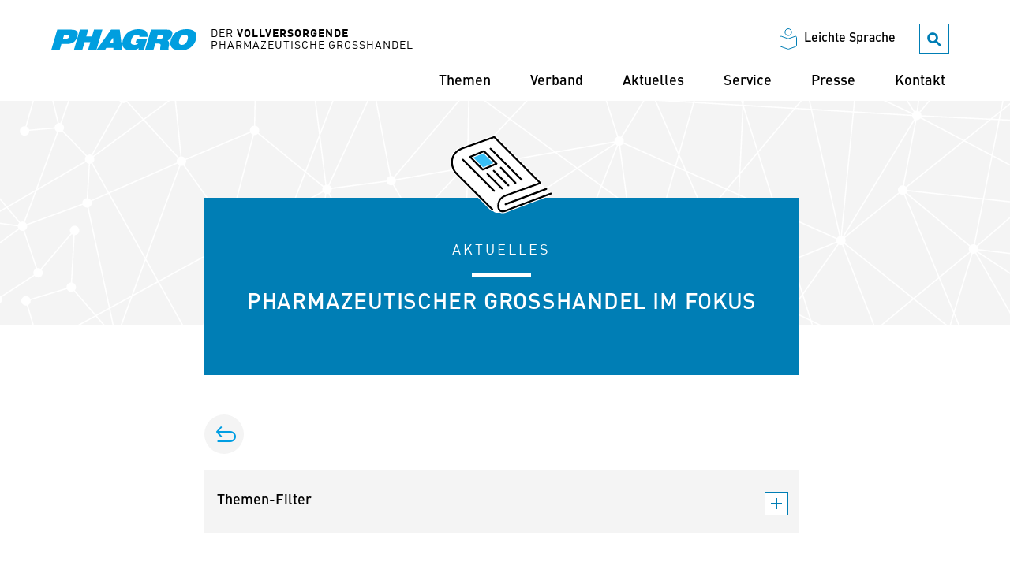

--- FILE ---
content_type: text/html; charset=UTF-8
request_url: https://www.phagro.de/schlagwortverzeichnis-presse/faelschungsschutz/
body_size: 13886
content:
<!DOCTYPE html>
<html lang="de">
<head>
	<meta charset="UTF-8">
	<meta name="viewport" content="width=device-width, initial-scale=1, shrink-to-fit=no">
	<meta name="google-site-verification" content="aqiMYPyesD_7pfokwFK_4QpJIogyb8pJlle3IrbjBxE" />
	<link rel="profile" href="http://gmpg.org/xfn/11">
		<meta name='robots' content='index, follow, max-image-preview:large, max-snippet:-1, max-video-preview:-1' />

	<!-- This site is optimized with the Yoast SEO plugin v26.5 - https://yoast.com/wordpress/plugins/seo/ -->
	<title>Fälschungsschutz Archive - PHAGRO</title>
	<link rel="canonical" href="https://www.phagro.de/schlagwortverzeichnis-presse/faelschungsschutz/" />
	<meta property="og:locale" content="de_DE" />
	<meta property="og:type" content="article" />
	<meta property="og:title" content="Fälschungsschutz Archive - PHAGRO" />
	<meta property="og:url" content="https://www.phagro.de/schlagwortverzeichnis-presse/faelschungsschutz/" />
	<meta property="og:site_name" content="PHAGRO" />
	<meta name="twitter:card" content="summary_large_image" />
	<script type="application/ld+json" class="yoast-schema-graph">{"@context":"https://schema.org","@graph":[{"@type":"CollectionPage","@id":"https://www.phagro.de/schlagwortverzeichnis-presse/faelschungsschutz/","url":"https://www.phagro.de/schlagwortverzeichnis-presse/faelschungsschutz/","name":"Fälschungsschutz Archive - PHAGRO","isPartOf":{"@id":"https://www.phagro.de/#website"},"breadcrumb":{"@id":"https://www.phagro.de/schlagwortverzeichnis-presse/faelschungsschutz/#breadcrumb"},"inLanguage":"de"},{"@type":"BreadcrumbList","@id":"https://www.phagro.de/schlagwortverzeichnis-presse/faelschungsschutz/#breadcrumb","itemListElement":[{"@type":"ListItem","position":1,"name":"Startseite","item":"https://www.phagro.de/"},{"@type":"ListItem","position":2,"name":"Fälschungsschutz"}]},{"@type":"WebSite","@id":"https://www.phagro.de/#website","url":"https://www.phagro.de/","name":"PHAGRO","description":"Bundesverband des pharmazeutischen Großhandels e.V.","publisher":{"@id":"https://www.phagro.de/#organization"},"potentialAction":[{"@type":"SearchAction","target":{"@type":"EntryPoint","urlTemplate":"https://www.phagro.de/?s={search_term_string}"},"query-input":{"@type":"PropertyValueSpecification","valueRequired":true,"valueName":"search_term_string"}}],"inLanguage":"de"},{"@type":"Organization","@id":"https://www.phagro.de/#organization","name":"PHAGRO | Bundesverband des pharmazeutischen Großhandels e.V.","url":"https://www.phagro.de/","logo":{"@type":"ImageObject","inLanguage":"de","@id":"https://www.phagro.de/#/schema/logo/image/","url":"https://www.phagro.de/app/uploads/2020/09/Logo-Phagro.svg","contentUrl":"https://www.phagro.de/app/uploads/2020/09/Logo-Phagro.svg","width":1,"height":1,"caption":"PHAGRO | Bundesverband des pharmazeutischen Großhandels e.V."},"image":{"@id":"https://www.phagro.de/#/schema/logo/image/"}}]}</script>
	<!-- / Yoast SEO plugin. -->


<link rel='dns-prefetch' href='//maps.googleapis.com' />
<style id='wp-img-auto-sizes-contain-inline-css' type='text/css'>
img:is([sizes=auto i],[sizes^="auto," i]){contain-intrinsic-size:3000px 1500px}
/*# sourceURL=wp-img-auto-sizes-contain-inline-css */
</style>
<style id='wp-block-library-inline-css' type='text/css'>
:root{--wp-block-synced-color:#7a00df;--wp-block-synced-color--rgb:122,0,223;--wp-bound-block-color:var(--wp-block-synced-color);--wp-editor-canvas-background:#ddd;--wp-admin-theme-color:#007cba;--wp-admin-theme-color--rgb:0,124,186;--wp-admin-theme-color-darker-10:#006ba1;--wp-admin-theme-color-darker-10--rgb:0,107,160.5;--wp-admin-theme-color-darker-20:#005a87;--wp-admin-theme-color-darker-20--rgb:0,90,135;--wp-admin-border-width-focus:2px}@media (min-resolution:192dpi){:root{--wp-admin-border-width-focus:1.5px}}.wp-element-button{cursor:pointer}:root .has-very-light-gray-background-color{background-color:#eee}:root .has-very-dark-gray-background-color{background-color:#313131}:root .has-very-light-gray-color{color:#eee}:root .has-very-dark-gray-color{color:#313131}:root .has-vivid-green-cyan-to-vivid-cyan-blue-gradient-background{background:linear-gradient(135deg,#00d084,#0693e3)}:root .has-purple-crush-gradient-background{background:linear-gradient(135deg,#34e2e4,#4721fb 50%,#ab1dfe)}:root .has-hazy-dawn-gradient-background{background:linear-gradient(135deg,#faaca8,#dad0ec)}:root .has-subdued-olive-gradient-background{background:linear-gradient(135deg,#fafae1,#67a671)}:root .has-atomic-cream-gradient-background{background:linear-gradient(135deg,#fdd79a,#004a59)}:root .has-nightshade-gradient-background{background:linear-gradient(135deg,#330968,#31cdcf)}:root .has-midnight-gradient-background{background:linear-gradient(135deg,#020381,#2874fc)}:root{--wp--preset--font-size--normal:16px;--wp--preset--font-size--huge:42px}.has-regular-font-size{font-size:1em}.has-larger-font-size{font-size:2.625em}.has-normal-font-size{font-size:var(--wp--preset--font-size--normal)}.has-huge-font-size{font-size:var(--wp--preset--font-size--huge)}.has-text-align-center{text-align:center}.has-text-align-left{text-align:left}.has-text-align-right{text-align:right}.has-fit-text{white-space:nowrap!important}#end-resizable-editor-section{display:none}.aligncenter{clear:both}.items-justified-left{justify-content:flex-start}.items-justified-center{justify-content:center}.items-justified-right{justify-content:flex-end}.items-justified-space-between{justify-content:space-between}.screen-reader-text{border:0;clip-path:inset(50%);height:1px;margin:-1px;overflow:hidden;padding:0;position:absolute;width:1px;word-wrap:normal!important}.screen-reader-text:focus{background-color:#ddd;clip-path:none;color:#444;display:block;font-size:1em;height:auto;left:5px;line-height:normal;padding:15px 23px 14px;text-decoration:none;top:5px;width:auto;z-index:100000}html :where(.has-border-color){border-style:solid}html :where([style*=border-top-color]){border-top-style:solid}html :where([style*=border-right-color]){border-right-style:solid}html :where([style*=border-bottom-color]){border-bottom-style:solid}html :where([style*=border-left-color]){border-left-style:solid}html :where([style*=border-width]){border-style:solid}html :where([style*=border-top-width]){border-top-style:solid}html :where([style*=border-right-width]){border-right-style:solid}html :where([style*=border-bottom-width]){border-bottom-style:solid}html :where([style*=border-left-width]){border-left-style:solid}html :where(img[class*=wp-image-]){height:auto;max-width:100%}:where(figure){margin:0 0 1em}html :where(.is-position-sticky){--wp-admin--admin-bar--position-offset:var(--wp-admin--admin-bar--height,0px)}@media screen and (max-width:600px){html :where(.is-position-sticky){--wp-admin--admin-bar--position-offset:0px}}

/*# sourceURL=wp-block-library-inline-css */
</style><style id='global-styles-inline-css' type='text/css'>
:root{--wp--preset--aspect-ratio--square: 1;--wp--preset--aspect-ratio--4-3: 4/3;--wp--preset--aspect-ratio--3-4: 3/4;--wp--preset--aspect-ratio--3-2: 3/2;--wp--preset--aspect-ratio--2-3: 2/3;--wp--preset--aspect-ratio--16-9: 16/9;--wp--preset--aspect-ratio--9-16: 9/16;--wp--preset--color--black: #000000;--wp--preset--color--cyan-bluish-gray: #abb8c3;--wp--preset--color--white: rgb(255, 255, 255);--wp--preset--color--pale-pink: #f78da7;--wp--preset--color--vivid-red: #cf2e2e;--wp--preset--color--luminous-vivid-orange: #ff6900;--wp--preset--color--luminous-vivid-amber: #fcb900;--wp--preset--color--light-green-cyan: #7bdcb5;--wp--preset--color--vivid-green-cyan: #00d084;--wp--preset--color--pale-cyan-blue: #8ed1fc;--wp--preset--color--vivid-cyan-blue: #0693e3;--wp--preset--color--vivid-purple: #9b51e0;--wp--preset--color--blue: #007EB5;--wp--preset--color--indigo: #6610f2;--wp--preset--color--purple: #6f42c1;--wp--preset--color--pink: #d63384;--wp--preset--color--red: #dc3545;--wp--preset--color--orange: #fd7e14;--wp--preset--color--yellow: #ffc107;--wp--preset--color--green: #198754;--wp--preset--color--teal: #20c997;--wp--preset--color--cyan: #0dcaf0;--wp--preset--color--gray: #6c757d;--wp--preset--color--gray-dark: #343a40;--wp--preset--gradient--vivid-cyan-blue-to-vivid-purple: linear-gradient(135deg,rgb(6,147,227) 0%,rgb(155,81,224) 100%);--wp--preset--gradient--light-green-cyan-to-vivid-green-cyan: linear-gradient(135deg,rgb(122,220,180) 0%,rgb(0,208,130) 100%);--wp--preset--gradient--luminous-vivid-amber-to-luminous-vivid-orange: linear-gradient(135deg,rgb(252,185,0) 0%,rgb(255,105,0) 100%);--wp--preset--gradient--luminous-vivid-orange-to-vivid-red: linear-gradient(135deg,rgb(255,105,0) 0%,rgb(207,46,46) 100%);--wp--preset--gradient--very-light-gray-to-cyan-bluish-gray: linear-gradient(135deg,rgb(238,238,238) 0%,rgb(169,184,195) 100%);--wp--preset--gradient--cool-to-warm-spectrum: linear-gradient(135deg,rgb(74,234,220) 0%,rgb(151,120,209) 20%,rgb(207,42,186) 40%,rgb(238,44,130) 60%,rgb(251,105,98) 80%,rgb(254,248,76) 100%);--wp--preset--gradient--blush-light-purple: linear-gradient(135deg,rgb(255,206,236) 0%,rgb(152,150,240) 100%);--wp--preset--gradient--blush-bordeaux: linear-gradient(135deg,rgb(254,205,165) 0%,rgb(254,45,45) 50%,rgb(107,0,62) 100%);--wp--preset--gradient--luminous-dusk: linear-gradient(135deg,rgb(255,203,112) 0%,rgb(199,81,192) 50%,rgb(65,88,208) 100%);--wp--preset--gradient--pale-ocean: linear-gradient(135deg,rgb(255,245,203) 0%,rgb(182,227,212) 50%,rgb(51,167,181) 100%);--wp--preset--gradient--electric-grass: linear-gradient(135deg,rgb(202,248,128) 0%,rgb(113,206,126) 100%);--wp--preset--gradient--midnight: linear-gradient(135deg,rgb(2,3,129) 0%,rgb(40,116,252) 100%);--wp--preset--font-size--small: 13px;--wp--preset--font-size--medium: 20px;--wp--preset--font-size--large: 36px;--wp--preset--font-size--x-large: 42px;--wp--preset--font-size--normal: 18px;--wp--preset--spacing--20: 0.44rem;--wp--preset--spacing--30: 0.67rem;--wp--preset--spacing--40: 1rem;--wp--preset--spacing--50: 1.5rem;--wp--preset--spacing--60: 2.25rem;--wp--preset--spacing--70: 3.38rem;--wp--preset--spacing--80: 5.06rem;--wp--preset--shadow--natural: 6px 6px 9px rgba(0, 0, 0, 0.2);--wp--preset--shadow--deep: 12px 12px 50px rgba(0, 0, 0, 0.4);--wp--preset--shadow--sharp: 6px 6px 0px rgba(0, 0, 0, 0.2);--wp--preset--shadow--outlined: 6px 6px 0px -3px rgb(255, 255, 255), 6px 6px rgb(0, 0, 0);--wp--preset--shadow--crisp: 6px 6px 0px rgb(0, 0, 0);}:where(.is-layout-flex){gap: 0.5em;}:where(.is-layout-grid){gap: 0.5em;}body .is-layout-flex{display: flex;}.is-layout-flex{flex-wrap: wrap;align-items: center;}.is-layout-flex > :is(*, div){margin: 0;}body .is-layout-grid{display: grid;}.is-layout-grid > :is(*, div){margin: 0;}:where(.wp-block-columns.is-layout-flex){gap: 2em;}:where(.wp-block-columns.is-layout-grid){gap: 2em;}:where(.wp-block-post-template.is-layout-flex){gap: 1.25em;}:where(.wp-block-post-template.is-layout-grid){gap: 1.25em;}.has-black-color{color: var(--wp--preset--color--black) !important;}.has-cyan-bluish-gray-color{color: var(--wp--preset--color--cyan-bluish-gray) !important;}.has-white-color{color: var(--wp--preset--color--white) !important;}.has-pale-pink-color{color: var(--wp--preset--color--pale-pink) !important;}.has-vivid-red-color{color: var(--wp--preset--color--vivid-red) !important;}.has-luminous-vivid-orange-color{color: var(--wp--preset--color--luminous-vivid-orange) !important;}.has-luminous-vivid-amber-color{color: var(--wp--preset--color--luminous-vivid-amber) !important;}.has-light-green-cyan-color{color: var(--wp--preset--color--light-green-cyan) !important;}.has-vivid-green-cyan-color{color: var(--wp--preset--color--vivid-green-cyan) !important;}.has-pale-cyan-blue-color{color: var(--wp--preset--color--pale-cyan-blue) !important;}.has-vivid-cyan-blue-color{color: var(--wp--preset--color--vivid-cyan-blue) !important;}.has-vivid-purple-color{color: var(--wp--preset--color--vivid-purple) !important;}.has-black-background-color{background-color: var(--wp--preset--color--black) !important;}.has-cyan-bluish-gray-background-color{background-color: var(--wp--preset--color--cyan-bluish-gray) !important;}.has-white-background-color{background-color: var(--wp--preset--color--white) !important;}.has-pale-pink-background-color{background-color: var(--wp--preset--color--pale-pink) !important;}.has-vivid-red-background-color{background-color: var(--wp--preset--color--vivid-red) !important;}.has-luminous-vivid-orange-background-color{background-color: var(--wp--preset--color--luminous-vivid-orange) !important;}.has-luminous-vivid-amber-background-color{background-color: var(--wp--preset--color--luminous-vivid-amber) !important;}.has-light-green-cyan-background-color{background-color: var(--wp--preset--color--light-green-cyan) !important;}.has-vivid-green-cyan-background-color{background-color: var(--wp--preset--color--vivid-green-cyan) !important;}.has-pale-cyan-blue-background-color{background-color: var(--wp--preset--color--pale-cyan-blue) !important;}.has-vivid-cyan-blue-background-color{background-color: var(--wp--preset--color--vivid-cyan-blue) !important;}.has-vivid-purple-background-color{background-color: var(--wp--preset--color--vivid-purple) !important;}.has-black-border-color{border-color: var(--wp--preset--color--black) !important;}.has-cyan-bluish-gray-border-color{border-color: var(--wp--preset--color--cyan-bluish-gray) !important;}.has-white-border-color{border-color: var(--wp--preset--color--white) !important;}.has-pale-pink-border-color{border-color: var(--wp--preset--color--pale-pink) !important;}.has-vivid-red-border-color{border-color: var(--wp--preset--color--vivid-red) !important;}.has-luminous-vivid-orange-border-color{border-color: var(--wp--preset--color--luminous-vivid-orange) !important;}.has-luminous-vivid-amber-border-color{border-color: var(--wp--preset--color--luminous-vivid-amber) !important;}.has-light-green-cyan-border-color{border-color: var(--wp--preset--color--light-green-cyan) !important;}.has-vivid-green-cyan-border-color{border-color: var(--wp--preset--color--vivid-green-cyan) !important;}.has-pale-cyan-blue-border-color{border-color: var(--wp--preset--color--pale-cyan-blue) !important;}.has-vivid-cyan-blue-border-color{border-color: var(--wp--preset--color--vivid-cyan-blue) !important;}.has-vivid-purple-border-color{border-color: var(--wp--preset--color--vivid-purple) !important;}.has-vivid-cyan-blue-to-vivid-purple-gradient-background{background: var(--wp--preset--gradient--vivid-cyan-blue-to-vivid-purple) !important;}.has-light-green-cyan-to-vivid-green-cyan-gradient-background{background: var(--wp--preset--gradient--light-green-cyan-to-vivid-green-cyan) !important;}.has-luminous-vivid-amber-to-luminous-vivid-orange-gradient-background{background: var(--wp--preset--gradient--luminous-vivid-amber-to-luminous-vivid-orange) !important;}.has-luminous-vivid-orange-to-vivid-red-gradient-background{background: var(--wp--preset--gradient--luminous-vivid-orange-to-vivid-red) !important;}.has-very-light-gray-to-cyan-bluish-gray-gradient-background{background: var(--wp--preset--gradient--very-light-gray-to-cyan-bluish-gray) !important;}.has-cool-to-warm-spectrum-gradient-background{background: var(--wp--preset--gradient--cool-to-warm-spectrum) !important;}.has-blush-light-purple-gradient-background{background: var(--wp--preset--gradient--blush-light-purple) !important;}.has-blush-bordeaux-gradient-background{background: var(--wp--preset--gradient--blush-bordeaux) !important;}.has-luminous-dusk-gradient-background{background: var(--wp--preset--gradient--luminous-dusk) !important;}.has-pale-ocean-gradient-background{background: var(--wp--preset--gradient--pale-ocean) !important;}.has-electric-grass-gradient-background{background: var(--wp--preset--gradient--electric-grass) !important;}.has-midnight-gradient-background{background: var(--wp--preset--gradient--midnight) !important;}.has-small-font-size{font-size: var(--wp--preset--font-size--small) !important;}.has-medium-font-size{font-size: var(--wp--preset--font-size--medium) !important;}.has-large-font-size{font-size: var(--wp--preset--font-size--large) !important;}.has-x-large-font-size{font-size: var(--wp--preset--font-size--x-large) !important;}
/*# sourceURL=global-styles-inline-css */
</style>

<style id='classic-theme-styles-inline-css' type='text/css'>
/*! This file is auto-generated */
.wp-block-button__link{color:#fff;background-color:#32373c;border-radius:9999px;box-shadow:none;text-decoration:none;padding:calc(.667em + 2px) calc(1.333em + 2px);font-size:1.125em}.wp-block-file__button{background:#32373c;color:#fff;text-decoration:none}
/*# sourceURL=/wp-includes/css/classic-themes.min.css */
</style>
<link rel='stylesheet' id='contact-form-7-css' href='https://www.phagro.de/app/plugins/contact-form-7/includes/css/styles.css?ver=6.1.4' type='text/css' media='all' />
<link rel='stylesheet' id='phagro-styles-css' href='https://www.phagro.de/app/themes/phagro_theme/css/theme.min.css?ver=0.2.3.1659344175' type='text/css' media='all' />
<link rel='stylesheet' id='borlabs-cookie-css' href='https://www.phagro.de/app/cache/borlabs-cookie/borlabs-cookie_1_de.css?ver=2.3.5-177' type='text/css' media='all' />
<script type="text/javascript" src="https://www.phagro.de/wp/wp-includes/js/jquery/jquery.min.js?ver=3.7.1" id="jquery-core-js"></script>
<script type="text/javascript" src="https://www.phagro.de/wp/wp-includes/js/jquery/jquery-migrate.min.js?ver=3.4.1" id="jquery-migrate-js"></script>
<script type="text/javascript" src="https://maps.googleapis.com/maps/api/js?key=AIzaSyCXF13OTPF0qo5b0QpLcPZAMn7U6Qrarbc&amp;libraries=&amp;v=beta&amp;map_ids=d0c22b76ff5a29dd" id="google-maps-js"></script>
<script defer type="text/javascript" src="https://www.phagro.de/app/themes/phagro_theme/js/popper.min.js" id="popper-scripts-defer-js"></script>
<script type="text/javascript" id="phagro-scripts-defer-js-extra">
/* <![CDATA[ */
var ajax_object = {"theme_url":"https://www.phagro.de/app/themes/phagro_theme","ajaxurl":"https://www.phagro.de/wp/wp-admin/admin-ajax.php","ajax_nonce":"019c3dcc6b"};
//# sourceURL=phagro-scripts-defer-js-extra
/* ]]> */
</script>
<script defer type="text/javascript" src="https://www.phagro.de/app/themes/phagro_theme/js/theme.min.js?ver=0.2.3.1659344179" id="phagro-scripts-defer-js"></script>
<link rel="https://api.w.org/" href="https://www.phagro.de/wp-json/" /><link rel="alternate" title="JSON" type="application/json" href="https://www.phagro.de/wp-json/wp/v2/phagro_news_tags/68" /><noscript><style>.simply-gallery-amp{ display: block !important; }</style></noscript><noscript><style>.sgb-preloader{ display: none !important; }</style></noscript><meta name="mobile-web-app-capable" content="yes">
<meta name="apple-mobile-web-app-capable" content="yes">
<meta name="apple-mobile-web-app-title" content="PHAGRO - Bundesverband des pharmazeutischen Großhandels e.V.">
<style type="text/css">.recentcomments a{display:inline !important;padding:0 !important;margin:0 !important;}</style><link rel="icon" href="https://www.phagro.de/app/uploads/2020/10/Favicon-phagro.png" sizes="32x32" />
<link rel="icon" href="https://www.phagro.de/app/uploads/2020/10/Favicon-phagro.png" sizes="192x192" />
<link rel="apple-touch-icon" href="https://www.phagro.de/app/uploads/2020/10/Favicon-phagro.png" />
<meta name="msapplication-TileImage" content="https://www.phagro.de/app/uploads/2020/10/Favicon-phagro.png" />
</head>

<body class="archive tax-phagro_news_tags term-faelschungsschutz term-68 wp-custom-logo wp-embed-responsive wp-theme-understrap wp-child-theme-phagro_theme group-blog hfeed understrap-no-sidebar">
<div class="site" id="page">

	<!-- ******************* The Navbar Area ******************* -->
	<div id="wrapper-navbar" itemscope itemtype="http://schema.org/WebSite">

		<a class="skip-link sr-only sr-only-focusable" href="#content">Direkt zum Inhalt wechseln</a>

		<nav class="navbar fixed-top navbar-expand-md">
			<div class="container position-relative">
				<div class="wrapper-logo d-md-flex">
					<a href="https://www.phagro.de/" class="navbar-brand custom-logo-link" rel="home"><img src="https://www.phagro.de/app/uploads/2020/09/Logo-Phagro.svg" class="img-fluid" alt="PHAGRO" decoding="async" /></a>					<p class="logo-claim">Der <strong>vollversorgende</strong> <br />
pharmazeutische Grosshandel</p>
				</div>
				<div class="row">
					<div class="col-6 offset-6 top-menu-form-wrapper">
						<ul id="menu-top-menu" class="navbar-nav top-menu"><li id="menu-item-7442" class="ls-switch js-ls-switch menu-item menu-item-type-post_type menu-item-object-page menu-item-7442"><a href="https://www.phagro.de/leichte-sprache/">Leichte Sprache</a></li>
</ul>						<div class="search-form d-none d-md-block">
														<a href="https://www.phagro.de/wp/?s" title="Link zur Suchseite" class="search-button icon icon-lupe"></a>
						</div>
						<button class="btn btn-navbar-toggler icon icon-buergermenue d-md-none" type="button" aria-controls="navbarNavDropdown" aria-expanded="false" aria-label="Toggle navigation">
							<span class="sr-only">Toggle navigation</span>
						</button>
					</div>
				</div>

				<div class="row d-none d-md-block">
					<div class="col-12">
						<!-- The WordPress Menu goes here -->
						<div id="navbarNavDropdown" class="collapse navbar-collapse"><ul id="main-menu" class="navbar-nav ml-auto"><li itemscope="itemscope" itemtype="https://www.schema.org/SiteNavigationElement" id="menu-item-50" class="blind-link menu-item menu-item-type-custom menu-item-object-custom menu-item-has-children dropdown menu-item-50 nav-item"><a title="Themen" href="#" data-toggle="dropdown" aria-haspopup="true" aria-expanded="false" class="dropdown-toggle nav-link" id="menu-item-dropdown-50">Themen</a><div class="mega-sub">
	<div class="container">
	<div class="mega-sub__inner">
		<div class="row">
			<div class="col-7 col-lg-5 offset-lg-1 d-none d-sm-block">
				<div class="mega-sub_content">
					<div class="mega-sub__title">Themen</div>
					<hr class="devider devider--light">
					<div class="mega-sub__text">Wir laden Sie ein, die Themen unserer täglichen Arbeit im und für den vollversorgenden pharmazeutischen Großhandel kennen zu lernen.</div>
				</div>
			</div>
			<div class="col-5 col-lg-4">

<ul class="dropdown-menu" aria-labelledby="menu-item-dropdown-50" role="menu">
	<li itemscope="itemscope" itemtype="https://www.schema.org/SiteNavigationElement" id="menu-item-51" class="menu-item menu-item-type-post_type menu-item-object-page menu-item-51 nav-item"><a title="Pharmazeutischer Großhandel" href="https://www.phagro.de/vollversorgender-grosshandel/" class="dropdown-item">Pharmazeutischer Großhandel</a></li>
	<li itemscope="itemscope" itemtype="https://www.schema.org/SiteNavigationElement" id="menu-item-52" class="menu-item menu-item-type-post_type menu-item-object-page menu-item-52 nav-item"><a title="Arzneimittelsicherheit" href="https://www.phagro.de/arzneimittelsicherheit/" class="dropdown-item">Arzneimittelsicherheit</a></li>
	<li itemscope="itemscope" itemtype="https://www.schema.org/SiteNavigationElement" id="menu-item-53" class="menu-item menu-item-type-post_type menu-item-object-page menu-item-53 nav-item"><a title="Umwelt und Nachhaltigkeit" href="https://www.phagro.de/nachhaltigkeit/" class="dropdown-item">Umwelt und Nachhaltigkeit</a></li>
	<li itemscope="itemscope" itemtype="https://www.schema.org/SiteNavigationElement" id="menu-item-54" class="menu-item menu-item-type-post_type menu-item-object-page menu-item-54 nav-item"><a title="Preisgestaltung" href="https://www.phagro.de/preisgestaltung/" class="dropdown-item">Preisgestaltung</a></li>
	<li itemscope="itemscope" itemtype="https://www.schema.org/SiteNavigationElement" id="menu-item-55" class="menu-item menu-item-type-post_type menu-item-object-page menu-item-55 nav-item"><a title="Digitalisierung" href="https://www.phagro.de/digitalisierung/" class="dropdown-item">Digitalisierung</a></li>
	<li itemscope="itemscope" itemtype="https://www.schema.org/SiteNavigationElement" id="menu-item-2893" class="menu-item menu-item-type-post_type menu-item-object-page menu-item-2893 nav-item"><a title="#WirLiefernGesundheit" href="https://www.phagro.de/wirlieferngesundheit/" class="dropdown-item">#WirLiefernGesundheit</a></li>
</ul>
			</div><!-- closing .col- -->
		</div><!-- closing .row -->
	</div><!-- closing .mega-sub__inner -->
</div><!-- closing .container -->
</div><!-- closing .mega-sub -->
</li>
<li itemscope="itemscope" itemtype="https://www.schema.org/SiteNavigationElement" id="menu-item-56" class="blind-link not-really-a-blind-link menu-item menu-item-type-custom menu-item-object-custom menu-item-has-children dropdown menu-item-56 nav-item"><a title="Verband" href="#" data-toggle="dropdown" aria-haspopup="true" aria-expanded="false" class="dropdown-toggle nav-link" id="menu-item-dropdown-56">Verband</a><div class="mega-sub">
	<div class="container">
	<div class="mega-sub__inner">
		<div class="row">
			<div class="col-7 col-lg-5 offset-lg-1 d-none d-sm-block">
				<div class="mega-sub_content">
					<div class="mega-sub__title">Verband</div>
					<hr class="devider devider--light">
					<div class="mega-sub__text">Erfahren Sie mehr über den PHAGRO und unsere Mitgliedsunternehmen, die vollversorgenden pharmazeutischen Großhandlungen in Deutschland.</div>
				</div>
			</div>
			<div class="col-5 col-lg-4">

<ul class="dropdown-menu" aria-labelledby="menu-item-dropdown-56" role="menu">
	<li itemscope="itemscope" itemtype="https://www.schema.org/SiteNavigationElement" id="menu-item-57" class="menu-item menu-item-type-post_type menu-item-object-page menu-item-57 nav-item"><a title="Über uns" href="https://www.phagro.de/ueber-uns/" class="dropdown-item">Über uns</a></li>
	<li itemscope="itemscope" itemtype="https://www.schema.org/SiteNavigationElement" id="menu-item-58" class="menu-item menu-item-type-post_type menu-item-object-page menu-item-58 nav-item"><a title="Mitglieder" href="https://www.phagro.de/mitglieder/" class="dropdown-item">Mitglieder</a></li>
	<li itemscope="itemscope" itemtype="https://www.schema.org/SiteNavigationElement" id="menu-item-59" class="menu-item menu-item-type-post_type menu-item-object-page menu-item-59 nav-item"><a title="Organisation" href="https://www.phagro.de/organisation/" class="dropdown-item">Organisation</a></li>
</ul>
			</div><!-- closing .col- -->
		</div><!-- closing .row -->
	</div><!-- closing .mega-sub__inner -->
</div><!-- closing .container -->
</div><!-- closing .mega-sub -->
</li>
<li itemscope="itemscope" itemtype="https://www.schema.org/SiteNavigationElement" id="menu-item-2877" class="blind-link menu-item menu-item-type-custom menu-item-object-custom menu-item-has-children dropdown menu-item-2877 nav-item"><a title="Aktuelles" href="#" data-toggle="dropdown" aria-haspopup="true" aria-expanded="false" class="dropdown-toggle nav-link" id="menu-item-dropdown-2877">Aktuelles</a><div class="mega-sub">
	<div class="container">
	<div class="mega-sub__inner">
		<div class="row">
			<div class="col-7 col-lg-5 offset-lg-1 d-none d-sm-block">
				<div class="mega-sub_content">
					<div class="mega-sub__title">Aktuelles</div>
					<hr class="devider devider--light">
					<div class="mega-sub__text">Hier finden Sie unsere Pressemitteilungen und die Stellungnahmen zu Gesetzgebungsverfahren sowie Informationen über unsere Verbandsarbeit.</div>
				</div>
			</div>
			<div class="col-5 col-lg-4">

<ul class="dropdown-menu" aria-labelledby="menu-item-dropdown-2877" role="menu">
	<li itemscope="itemscope" itemtype="https://www.schema.org/SiteNavigationElement" id="menu-item-5783" class="menu-item menu-item-type-custom menu-item-object-custom menu-item-5783 nav-item"><a title="Beiträge" href="https://www.phagro.de/beitraege/" class="dropdown-item">Beiträge</a></li>
	<li itemscope="itemscope" itemtype="https://www.schema.org/SiteNavigationElement" id="menu-item-5784" class="menu-item menu-item-type-custom menu-item-object-custom menu-item-5784 nav-item"><a title="Pressemitteilungen" href="https://www.phagro.de/pressemitteilungen" class="dropdown-item">Pressemitteilungen</a></li>
	<li itemscope="itemscope" itemtype="https://www.schema.org/SiteNavigationElement" id="menu-item-1355" class="menu-item menu-item-type-post_type_archive menu-item-object-viewpoint_post_type menu-item-1355 nav-item"><a title="Stellungnahmen" href="https://www.phagro.de/standpunkte/" class="dropdown-item">Stellungnahmen</a></li>
</ul>
			</div><!-- closing .col- -->
		</div><!-- closing .row -->
	</div><!-- closing .mega-sub__inner -->
</div><!-- closing .container -->
</div><!-- closing .mega-sub -->
</li>
<li itemscope="itemscope" itemtype="https://www.schema.org/SiteNavigationElement" id="menu-item-64" class="blind-link menu-item menu-item-type-custom menu-item-object-custom menu-item-has-children dropdown menu-item-64 nav-item"><a title="Service" href="#" data-toggle="dropdown" aria-haspopup="true" aria-expanded="false" class="dropdown-toggle nav-link" id="menu-item-dropdown-64">Service</a><div class="mega-sub">
	<div class="container">
	<div class="mega-sub__inner">
		<div class="row">
			<div class="col-7 col-lg-5 offset-lg-1 d-none d-sm-block">
				<div class="mega-sub_content">
					<div class="mega-sub__title">Service</div>
					<hr class="devider devider--light">
					<div class="mega-sub__text">Wie können wir Ihnen helfen? In dieser Rubriken finden Sie Informationen und Materialien zu vielen großhandelsrelevanten Themen. Tauchen Sie ein.</div>
				</div>
			</div>
			<div class="col-5 col-lg-4">

<ul class="dropdown-menu" aria-labelledby="menu-item-dropdown-64" role="menu">
	<li itemscope="itemscope" itemtype="https://www.schema.org/SiteNavigationElement" id="menu-item-1180" class="menu-item menu-item-type-post_type menu-item-object-page menu-item-1180 nav-item"><a title="Dossier" href="https://www.phagro.de/dossier/" class="dropdown-item">Dossier</a></li>
	<li itemscope="itemscope" itemtype="https://www.schema.org/SiteNavigationElement" id="menu-item-362" class="menu-item menu-item-type-post_type_archive menu-item-object-mediathek_post_type menu-item-362 nav-item"><a title="Mediathek" href="https://www.phagro.de/mediathek/" class="dropdown-item">Mediathek</a></li>
	<li itemscope="itemscope" itemtype="https://www.schema.org/SiteNavigationElement" id="menu-item-67" class="info-menu-item menu-item menu-item-type-post_type menu-item-object-page menu-item-67 nav-item"><a title="Wie kommt das Arzneimittel in die Apotheke?" href="https://www.phagro.de/wie-kommt-das-arzneimittel-in-die-apotheke/" class="dropdown-item">Wie kommt das Arzneimittel in die Apotheke?</a></li>
</ul>
			</div><!-- closing .col- -->
		</div><!-- closing .row -->
	</div><!-- closing .mega-sub__inner -->
</div><!-- closing .container -->
</div><!-- closing .mega-sub -->
</li>
<li itemscope="itemscope" itemtype="https://www.schema.org/SiteNavigationElement" id="menu-item-66" class="like-blind-link blind-link not-really-a-blind-link menu-item menu-item-type-post_type menu-item-object-page menu-item-66 nav-item"><a title="Presse" href="https://www.phagro.de/presse/" class="nav-link">Presse</a></li>
<li itemscope="itemscope" itemtype="https://www.schema.org/SiteNavigationElement" id="menu-item-69" class="blind-link menu-item menu-item-type-custom menu-item-object-custom menu-item-has-children dropdown menu-item-69 nav-item"><a title="Kontakt" href="#" data-toggle="dropdown" aria-haspopup="true" aria-expanded="false" class="dropdown-toggle nav-link" id="menu-item-dropdown-69">Kontakt</a><div class="mega-sub">
	<div class="container">
	<div class="mega-sub__inner">
		<div class="row">
			<div class="col-7 col-lg-5 offset-lg-1 d-none d-sm-block">
				<div class="mega-sub_content">
					<div class="mega-sub__title">Kontakt</div>
					<hr class="devider devider--light">
					<div class="mega-sub__text">Haben Sie Fragen? Dann treten Sie mit uns in Kontakt. Wir freuen uns auf Ihre Anfrage.</div>
				</div>
			</div>
			<div class="col-5 col-lg-4">

<ul class="dropdown-menu" aria-labelledby="menu-item-dropdown-69" role="menu">
	<li itemscope="itemscope" itemtype="https://www.schema.org/SiteNavigationElement" id="menu-item-71" class="menu-item menu-item-type-post_type menu-item-object-page menu-item-71 nav-item"><a title="Impressum" href="https://www.phagro.de/impressum/" class="dropdown-item">Impressum</a></li>
	<li itemscope="itemscope" itemtype="https://www.schema.org/SiteNavigationElement" id="menu-item-72" class="menu-item menu-item-type-post_type menu-item-object-page menu-item-privacy-policy menu-item-72 nav-item"><a title="Datenschutz" href="https://www.phagro.de/datenschutzerklaerung/" class="dropdown-item">Datenschutz</a></li>
	<li itemscope="itemscope" itemtype="https://www.schema.org/SiteNavigationElement" id="menu-item-70" class="menu-item menu-item-type-post_type menu-item-object-page menu-item-70 nav-item"><a title="Kontakt" href="https://www.phagro.de/kontakt/" class="dropdown-item">Kontakt</a></li>
	<li itemscope="itemscope" itemtype="https://www.schema.org/SiteNavigationElement" id="menu-item-7444" class="menu-item menu-item-type-post_type menu-item-object-page menu-item-7444 nav-item"><a title="Erklärung zur Barrierefreiheit" href="https://www.phagro.de/erklaerung-zur-barrierefreiheit/" class="dropdown-item">Erklärung zur Barrierefreiheit</a></li>
	<li itemscope="itemscope" itemtype="https://www.schema.org/SiteNavigationElement" id="menu-item-1923" class="twitter-fa menu-item menu-item-type-custom menu-item-object-custom menu-item-1923 nav-item"><a title="Auf X folgen" target="_blank" rel="noreferrer noopener" href="https://twitter.com/PHAGROhandel" class="dropdown-item">Auf X folgen</a></li>
	<li itemscope="itemscope" itemtype="https://www.schema.org/SiteNavigationElement" id="menu-item-1925" class="linkedin-square-fa menu-item menu-item-type-custom menu-item-object-custom menu-item-1925 nav-item"><a title="Auf LinkedIn folgen" target="_blank" rel="noreferrer noopener" href="https://www.linkedin.com/company/phagro/" class="dropdown-item">Auf LinkedIn folgen</a></li>
	<li itemscope="itemscope" itemtype="https://www.schema.org/SiteNavigationElement" id="menu-item-1926" class="youtube-play-fa menu-item menu-item-type-custom menu-item-object-custom menu-item-1926 nav-item"><a title="Auf YouTube folgen" target="_blank" rel="noreferrer noopener" href="https://www.youtube.com/channel/UCogNisdU_J4viM3YgzfBr3g" class="dropdown-item">Auf YouTube folgen</a></li>
	<li itemscope="itemscope" itemtype="https://www.schema.org/SiteNavigationElement" id="menu-item-4737" class="menu-item menu-item-type-custom menu-item-object-custom menu-item-4737 nav-item"><a title="Auf Instagram folgen" href="https://www.instagram.com/phagro_verband/" class="dropdown-item">Auf Instagram folgen</a></li>
</ul>
			</div><!-- closing .col- -->
		</div><!-- closing .row -->
	</div><!-- closing .mega-sub__inner -->
</div><!-- closing .container -->
</div><!-- closing .mega-sub -->
</li>
</ul></div>					</div>
				</div>

			</div><!-- .container -->
					</nav><!-- .site-navigation -->
		<nav class="st-menu st-effect-1 d-md-none" id="menu-offpage"></nav>
	</div><!-- #wrapper-navbar end -->

<div class="wrapper" id="wrapper-hero">
		<div class="map-bg-oversize" id="static-hero-short"></div>
</div>

<div class="wrapper" id="archive-wrapper">

	<div class="container" id="content" tabindex="-1">

		<main class="site-main el-m-bottom" id="main">

			<!-- Begin Article Header -->
			<div class="row justify-content-center">
				<div class="col-12 col-sm-10 col-lg-8">
					<header class="entry-header page-header el-m50-bottom no-featured-image">
						<figure class="page-header__icon">
							<img src="https://www.phagro.de/app/uploads/2020/11/grafik-presse.svg" alt="">
						</figure>
						<h1 class="entry-title page-overline">
							Aktuelles						</h1>
						<hr class="devider devider--light">
						<h2 class="page-headline">
							Pharmazeutischer Grosshandel im Fokus						</h2>
					</header><!-- .entry-header -->
				</div>
			</div><!-- .row -->
			<!-- End Article Header -->

			<div class="row justify-content-center">
				<div class="col-12 col-sm-10 col-lg-8">
					<div class="wrapper-filter">
												<div class="filter__item w-100">
															<div class="archive__link">
									<a href="https://www.phagro.de/beitraege/" class="btn btn-archive-back icon icon-kategorie-up"><span class="sr-only">zur Archiv-Seite</span></a>
								</div>
							
							<div class="collapse-tags-button-wrapper">
								<div class="collapse-tags-headline">Themen-Filter								<div class="collapse-button collapsed" data-toggle="collapse" data-target="#collapseTags" aria-expanded="false" aria-controls="collapseTags"></div>
							</div>
							<div class="collapse collapse-tags" id="collapseTags">
								<div class="collapse-content">
											<!-- BEGIN TAG-NAVIGATION -->
		<nav class="tag-navigation">
			<p><strong>Schlagworte</strong></p>
			<ul class=" tag-wrapper">

									<li class="tag-item">
						<a class="tag-link" href="https://www.phagro.de/schlagwortverzeichnis-presse/wirlieferngesundheit/">#WirLiefernGesundheit</a>
					</li>
									<li class="tag-item">
						<a class="tag-link" href="https://www.phagro.de/schlagwortverzeichnis-presse/amnog/">AMNOG</a>
					</li>
									<li class="tag-item">
						<a class="tag-link" href="https://www.phagro.de/schlagwortverzeichnis-presse/apg-ruecknahmeverfahren/">APG-Rücknahmeverfahren</a>
					</li>
									<li class="tag-item">
						<a class="tag-link" href="https://www.phagro.de/schlagwortverzeichnis-presse/arzneimittelsicherheit/">Arzneimittelsicherheit</a>
					</li>
									<li class="tag-item">
						<a class="tag-link" href="https://www.phagro.de/schlagwortverzeichnis-presse/arzneimittelversorgung/">Arzneimittelversorgung</a>
					</li>
									<li class="tag-item">
						<a class="tag-link" href="https://www.phagro.de/schlagwortverzeichnis-presse/belieferungsanspruch/">Belieferungsanspruch</a>
					</li>
									<li class="tag-item">
						<a class="tag-link" href="https://www.phagro.de/schlagwortverzeichnis-presse/covid-19-pandemie/">COVID-19-Pandemie</a>
					</li>
									<li class="tag-item">
						<a class="tag-link" href="https://www.phagro.de/schlagwortverzeichnis-presse/digitalisierung/">Digitalisierung</a>
					</li>
									<li class="tag-item">
						<a class="tag-link" href="https://www.phagro.de/schlagwortverzeichnis-presse/energieversorgung/">Energieversorgung</a>
					</li>
									<li class="tag-item">
						<a class="tag-link" href="https://www.phagro.de/schlagwortverzeichnis-presse/expoharm/">Expoharm</a>
					</li>
									<li class="tag-item">
						<a class="tag-link active" href="https://www.phagro.de/schlagwortverzeichnis-presse/faelschungsschutz/">Fälschungsschutz</a>
					</li>
									<li class="tag-item">
						<a class="tag-link" href="https://www.phagro.de/schlagwortverzeichnis-presse/flaechendeckend/">flächendeckend</a>
					</li>
									<li class="tag-item">
						<a class="tag-link" href="https://www.phagro.de/schlagwortverzeichnis-presse/gesetzgebung/">Gesetzgebung</a>
					</li>
									<li class="tag-item">
						<a class="tag-link" href="https://www.phagro.de/schlagwortverzeichnis-presse/girp/">GIRP</a>
					</li>
									<li class="tag-item">
						<a class="tag-link" href="https://www.phagro.de/schlagwortverzeichnis-presse/gleichpreisigkeitsgebot/">Gleichpreisigkeitsgebot</a>
					</li>
									<li class="tag-item">
						<a class="tag-link" href="https://www.phagro.de/schlagwortverzeichnis-presse/good-distribution-practice-gdp/">Good Distribution Practice (GDP)</a>
					</li>
									<li class="tag-item">
						<a class="tag-link" href="https://www.phagro.de/schlagwortverzeichnis-presse/grosshandelsspanne/">Großhandelsspanne</a>
					</li>
									<li class="tag-item">
						<a class="tag-link" href="https://www.phagro.de/schlagwortverzeichnis-presse/grosshandelsverguetung/">Großhandelsvergütung</a>
					</li>
									<li class="tag-item">
						<a class="tag-link" href="https://www.phagro.de/schlagwortverzeichnis-presse/hitze/">Hitze</a>
					</li>
									<li class="tag-item">
						<a class="tag-link" href="https://www.phagro.de/schlagwortverzeichnis-presse/impfstoffe/">Impfstoffe</a>
					</li>
									<li class="tag-item">
						<a class="tag-link" href="https://www.phagro.de/schlagwortverzeichnis-presse/kontrolle/">Kontrolle</a>
					</li>
									<li class="tag-item">
						<a class="tag-link" href="https://www.phagro.de/schlagwortverzeichnis-presse/lieferengpass/">Lieferengpass</a>
					</li>
									<li class="tag-item">
						<a class="tag-link" href="https://www.phagro.de/schlagwortverzeichnis-presse/lieferengpaesse/">Lieferengpässe</a>
					</li>
									<li class="tag-item">
						<a class="tag-link" href="https://www.phagro.de/schlagwortverzeichnis-presse/phagro/">PHAGRO</a>
					</li>
									<li class="tag-item">
						<a class="tag-link" href="https://www.phagro.de/schlagwortverzeichnis-presse/prinzip-der-vollversorgung/">Prinzip der Vollversorgung</a>
					</li>
									<li class="tag-item">
						<a class="tag-link" href="https://www.phagro.de/schlagwortverzeichnis-presse/rabattvertraege/">Rabattverträge</a>
					</li>
									<li class="tag-item">
						<a class="tag-link" href="https://www.phagro.de/schlagwortverzeichnis-presse/schutz-vor-arzneimittelfaelschungen/">Schutz vor Arzneimittelfälschungen</a>
					</li>
									<li class="tag-item">
						<a class="tag-link" href="https://www.phagro.de/schlagwortverzeichnis-presse/securpharm/">securPharm</a>
					</li>
									<li class="tag-item">
						<a class="tag-link" href="https://www.phagro.de/schlagwortverzeichnis-presse/temperatur/">Temperatur</a>
					</li>
									<li class="tag-item">
						<a class="tag-link" href="https://www.phagro.de/schlagwortverzeichnis-presse/temperaturvorschriften/">Temperaturvorschriften</a>
					</li>
									<li class="tag-item">
						<a class="tag-link" href="https://www.phagro.de/schlagwortverzeichnis-presse/transport/">Transport</a>
					</li>
									<li class="tag-item">
						<a class="tag-link" href="https://www.phagro.de/schlagwortverzeichnis-presse/transport-arzneimittel/">Transport Arzneimittel</a>
					</li>
									<li class="tag-item">
						<a class="tag-link" href="https://www.phagro.de/schlagwortverzeichnis-presse/versandhandelsverbot/">Versandhandelsverbot</a>
					</li>
				
			</ul>
		</nav>
		<!-- END TAG-NAVIGATION -->

											
								</div>
							</div>

						</div>
						
											</div>
				</div>
			</div>

			
								
			
						
		</main><!-- #main -->

	</div><!-- #content -->

</div><!-- #archive-wrapper -->

<div class="wrapper" id="wrapper-footer">

	<div class="container">

		<footer class="site-footer" id="colophon">

			<div class="row">
				<div class="col-12">
					<div class="site-info">
												<p>© 2026 PHAGRO | Bundesverband des pharmazeutischen Großhandels e.V.</p>
					</div><!-- .site-info -->
				</div>
			</div>

			<div id="container-footer-nav" class="d-none d-sm-block"><ul id="footer-nav" class="row"><li class="blind-link menu-item menu-item-type-custom menu-item-object-custom menu-item-has-children menu-item-50"><a href="#">Themen</a>
<ul class="sub-menu">
	<li class="menu-item menu-item-type-post_type menu-item-object-page menu-item-51"><a href="https://www.phagro.de/vollversorgender-grosshandel/">Pharmazeutischer Großhandel</a></li>
	<li class="menu-item menu-item-type-post_type menu-item-object-page menu-item-52"><a href="https://www.phagro.de/arzneimittelsicherheit/">Arzneimittelsicherheit</a></li>
	<li class="menu-item menu-item-type-post_type menu-item-object-page menu-item-53"><a href="https://www.phagro.de/nachhaltigkeit/">Umwelt und Nachhaltigkeit</a></li>
	<li class="menu-item menu-item-type-post_type menu-item-object-page menu-item-54"><a href="https://www.phagro.de/preisgestaltung/">Preisgestaltung</a></li>
	<li class="menu-item menu-item-type-post_type menu-item-object-page menu-item-55"><a href="https://www.phagro.de/digitalisierung/">Digitalisierung</a></li>
	<li class="menu-item menu-item-type-post_type menu-item-object-page menu-item-2893"><a href="https://www.phagro.de/wirlieferngesundheit/">#WirLiefernGesundheit</a></li>
</ul>
</li>
<li class="blind-link not-really-a-blind-link menu-item menu-item-type-custom menu-item-object-custom menu-item-has-children menu-item-56"><a href="#">Verband</a>
<ul class="sub-menu">
	<li class="menu-item menu-item-type-post_type menu-item-object-page menu-item-57"><a href="https://www.phagro.de/ueber-uns/">Über uns</a></li>
	<li class="menu-item menu-item-type-post_type menu-item-object-page menu-item-58"><a href="https://www.phagro.de/mitglieder/">Mitglieder</a></li>
	<li class="menu-item menu-item-type-post_type menu-item-object-page menu-item-59"><a href="https://www.phagro.de/organisation/">Organisation</a></li>
</ul>
</li>
<li class="blind-link menu-item menu-item-type-custom menu-item-object-custom menu-item-has-children menu-item-2877"><a href="#">Aktuelles</a>
<ul class="sub-menu">
	<li class="menu-item menu-item-type-custom menu-item-object-custom menu-item-5783"><a href="https://www.phagro.de/beitraege/">Beiträge</a></li>
	<li class="menu-item menu-item-type-custom menu-item-object-custom menu-item-5784"><a href="https://www.phagro.de/pressemitteilungen">Pressemitteilungen</a></li>
	<li class="menu-item menu-item-type-post_type_archive menu-item-object-viewpoint_post_type menu-item-1355"><a href="https://www.phagro.de/standpunkte/">Stellungnahmen</a></li>
</ul>
</li>
<li class="blind-link menu-item menu-item-type-custom menu-item-object-custom menu-item-has-children menu-item-64"><a href="#">Service</a>
<ul class="sub-menu">
	<li class="menu-item menu-item-type-post_type menu-item-object-page menu-item-1180"><a href="https://www.phagro.de/dossier/">Dossier</a></li>
	<li class="menu-item menu-item-type-post_type_archive menu-item-object-mediathek_post_type menu-item-362"><a href="https://www.phagro.de/mediathek/">Mediathek</a></li>
	<li class="info-menu-item menu-item menu-item-type-post_type menu-item-object-page menu-item-67"><a href="https://www.phagro.de/wie-kommt-das-arzneimittel-in-die-apotheke/">Wie kommt das Arzneimittel in die Apotheke?</a></li>
</ul>
</li>
<li class="like-blind-link blind-link not-really-a-blind-link menu-item menu-item-type-post_type menu-item-object-page menu-item-66"><a href="https://www.phagro.de/presse/">Presse</a></li>
<li class="blind-link menu-item menu-item-type-custom menu-item-object-custom menu-item-has-children menu-item-69"><a href="#">Kontakt</a>
<ul class="sub-menu">
	<li class="menu-item menu-item-type-post_type menu-item-object-page menu-item-71"><a href="https://www.phagro.de/impressum/">Impressum</a></li>
	<li class="menu-item menu-item-type-post_type menu-item-object-page menu-item-privacy-policy menu-item-72"><a rel="privacy-policy" href="https://www.phagro.de/datenschutzerklaerung/">Datenschutz</a></li>
	<li class="menu-item menu-item-type-post_type menu-item-object-page menu-item-70"><a href="https://www.phagro.de/kontakt/">Kontakt</a></li>
	<li class="menu-item menu-item-type-post_type menu-item-object-page menu-item-7444"><a href="https://www.phagro.de/erklaerung-zur-barrierefreiheit/">Erklärung zur Barrierefreiheit</a></li>
	<li class="twitter-fa menu-item menu-item-type-custom menu-item-object-custom menu-item-1923"><a target="_blank" rel="noreferrer noopener" href="https://twitter.com/PHAGROhandel">Auf X folgen</a></li>
	<li class="linkedin-square-fa menu-item menu-item-type-custom menu-item-object-custom menu-item-1925"><a target="_blank" rel="noreferrer noopener" href="https://www.linkedin.com/company/phagro/">Auf LinkedIn folgen</a></li>
	<li class="youtube-play-fa menu-item menu-item-type-custom menu-item-object-custom menu-item-1926"><a target="_blank" rel="noreferrer noopener" href="https://www.youtube.com/channel/UCogNisdU_J4viM3YgzfBr3g">Auf YouTube folgen</a></li>
	<li class="menu-item menu-item-type-custom menu-item-object-custom menu-item-4737"><a href="https://www.instagram.com/phagro_verband/">Auf Instagram folgen</a></li>
</ul>
</li>
</ul></div>			<div class="scroll-top-wrapper">
				<button class="btn icon icon-up" id="btn-scroll-top"><span class="sr-only">scroll to top</span></button>
			</div>

		</footer><!-- #colophon -->

	</div><!-- container end -->

</div><!-- wrapper end -->

</div><!-- #page we need this extra closing tag here -->

<script type="speculationrules">
{"prefetch":[{"source":"document","where":{"and":[{"href_matches":"/*"},{"not":{"href_matches":["/wp/wp-*.php","/wp/wp-admin/*","/app/uploads/*","/app/*","/app/plugins/*","/app/themes/phagro_theme/*","/app/themes/understrap/*","/*\\?(.+)"]}},{"not":{"selector_matches":"a[rel~=\"nofollow\"]"}},{"not":{"selector_matches":".no-prefetch, .no-prefetch a"}}]},"eagerness":"conservative"}]}
</script>
<!--googleoff: all--><div data-nosnippet><script id="BorlabsCookieBoxWrap" type="text/template"><div
    id="BorlabsCookieBox"
    class="BorlabsCookie"
    role="dialog"
    aria-labelledby="CookieBoxTextHeadline"
    aria-describedby="CookieBoxTextDescription"
    aria-modal="true"
>
    <div class="bottom-center" style="display: none;">
        <div class="_brlbs-box-wrap _brlbs-box-plus-wrap">
            <div class="_brlbs-box _brlbs-box-plus">
                <div class="cookie-box">
                    <div class="container">
                        <div class="_brlbs-flex-center">
                                                            <img
                                    width="32"
                                    height="32"
                                    class="cookie-logo"
                                    src="https://www.phagro.de/app/uploads/2020/09/Logo-Phagro.svg"
                                    srcset="https://www.phagro.de/app/uploads/2020/09/Logo-Phagro.svg, https://www.phagro.de/app/uploads/2020/09/Logo-Phagro.svg 2x"
                                    alt="Datenschutzeinstellungen"
                                    aria-hidden="true"
                                >
                                
                            <span role="heading" aria-level="3" class="_brlbs-h3" id="CookieBoxTextHeadline">Datenschutzeinstellungen</span>
                        </div>
                        <div class="row">
                            <div class="col-md-6 col-12">
                                <p id="CookieBoxTextDescription"><span class="_brlbs-paragraph _brlbs-text-description">Wir nutzen Cookies auf unserer Website. Einige von ihnen sind essenziell, während andere uns helfen, diese Website und Ihre Erfahrung zu verbessern.</span> <span class="_brlbs-paragraph _brlbs-text-technology">Wir verwenden Cookies und andere Technologien auf unserer Website. Einige von ihnen sind essenziell, während andere uns helfen, diese Website und Ihre Erfahrung zu verbessern.</span> <span class="_brlbs-paragraph _brlbs-text-personal-data">Personenbezogene Daten können verarbeitet werden (z. B. IP-Adressen), z. B. für personalisierte Anzeigen und Inhalte oder Anzeigen- und Inhaltsmessung.</span> <span class="_brlbs-paragraph _brlbs-text-more-information">Weitere Informationen über die Verwendung Ihrer Daten finden Sie in unserer  <a class="_brlbs-cursor" href="https://www.phagro.de/datenschutzerklaerung/">Datenschutzerklärung</a>.</span> <span class="_brlbs-paragraph _brlbs-text-revoke">Sie können Ihre Auswahl jederzeit unter <a class="_brlbs-cursor" href="#" data-cookie-individual>Einstellungen</a> widerrufen oder anpassen.</span></p>
                            </div>
                            <div class="col-md-6 col-12">

                                                                    <fieldset>
                                        <legend class="sr-only">Datenschutzeinstellungen</legend>
                                        <ul>
                                                                                                <li>
                                                        <label class="_brlbs-checkbox">
                                                            Essenziell                                                            <input
                                                                id="checkbox-essential"
                                                                tabindex="0"
                                                                type="checkbox"
                                                                name="cookieGroup[]"
                                                                value="essential"
                                                                 checked                                                                 disabled                                                                data-borlabs-cookie-checkbox
                                                            >
                                                            <span class="_brlbs-checkbox-indicator"></span>
                                                        </label>
                                                        <p class="_brlbs-service-group-description">Essenzielle Cookies ermöglichen grundlegende Funktionen und sind für die einwandfreie Funktion der Website erforderlich.</p>
                                                    </li>
                                                                                                        <li>
                                                        <label class="_brlbs-checkbox">
                                                            Externe Medien                                                            <input
                                                                id="checkbox-external-media"
                                                                tabindex="0"
                                                                type="checkbox"
                                                                name="cookieGroup[]"
                                                                value="external-media"
                                                                 checked                                                                                                                                data-borlabs-cookie-checkbox
                                                            >
                                                            <span class="_brlbs-checkbox-indicator"></span>
                                                        </label>
                                                        <p class="_brlbs-service-group-description">Inhalte von Videoplattformen und Social-Media-Plattformen werden standardmäßig blockiert. Wenn Cookies von externen Medien akzeptiert werden, bedarf der Zugriff auf diese Inhalte keiner manuellen Einwilligung mehr.</p>
                                                    </li>
                                                                                            </ul>
                                    </fieldset>

                                    

                            </div>
                        </div>

                        <div class="row  _brlbs-button-area">
                            <div class="col-md-6 col-12">
                                <p class="_brlbs-accept">
                                    <a
                                        href="#"
                                        tabindex="0"
                                        role="button"
                                        class="_brlbs-btn _brlbs-btn-accept-all _brlbs-cursor"
                                        data-cookie-accept-all
                                    >
                                        Alle akzeptieren                                    </a>
                                </p>
                            </div>
                            <div class="col-md-6 col-12">
                                <p class="_brlbs-accept">
                                    <a
                                        href="#"
                                        tabindex="0"
                                        role="button"
                                        id="CookieBoxSaveButton"
                                        class="_brlbs-btn _brlbs-cursor"
                                        data-cookie-accept
                                    >
                                        Speichern                                    </a>
                                </p>
                            </div>
                            <div class="col-12">
                                                                    <p class="_brlbs-refuse-btn">
                                        <a
                                            class="_brlbs-btn _brlbs-cursor"
                                            href="#"
                                            tabindex="0"
                                            role="button"
                                            data-cookie-refuse
                                        >
                                            Ablehnen                                        </a>
                                    </p>
                                    
                            </div>
                            <div class="col-12">
                                                                <p class="_brlbs-manage-btn">
                                        <a
                                            href="#"
                                            tabindex="0"
                                            role="button"
                                            class="_brlbs-cursor _brlbs-btn"
                                            data-cookie-individual
                                        >
                                            Individuelle Datenschutzeinstellungen                                        </a>
                                    </p>
                                                            </div>

                        </div>

                        <div class="_brlbs-legal row _brlbs-flex-center">
                            

                            <a href="#" class="_brlbs-cursor" tabindex="0" role="button" data-cookie-individual>
                                Cookie-Details                            </a>


                                                            <span class="_brlbs-separator"></span>
                                <a href="https://www.phagro.de/datenschutzerklaerung/" tabindex="0" role="button">
                                    Datenschutzerklärung                                </a>
                                
                                                            <span class="_brlbs-separator"></span>
                                <a href="https://www.phagro.de/impressum/" tabindex="0" role="button">
                                    Impressum                                </a>
                                

                        </div>
                    </div>
                </div>

                <div
    class="cookie-preference"
    aria-hidden="true"
    role="dialog"
    aria-describedby="CookiePrefDescription"
    aria-modal="true"
>
    <div class="container not-visible">
        <div class="row no-gutters">
            <div class="col-12">
                <div class="row no-gutters align-items-top">
                    <div class="col-12">
                        <div class="_brlbs-flex-center">
                                                    <img
                                width="32"
                                height="32"
                                class="cookie-logo"
                                src="https://www.phagro.de/app/uploads/2020/09/Logo-Phagro.svg"
                                srcset="https://www.phagro.de/app/uploads/2020/09/Logo-Phagro.svg, https://www.phagro.de/app/uploads/2020/09/Logo-Phagro.svg 2x"
                                alt="Datenschutzeinstellungen"
                            >
                                                    <span role="heading" aria-level="3" class="_brlbs-h3">Datenschutzeinstellungen</span>
                        </div>

                        <p id="CookiePrefDescription">
                            <span class="_brlbs-paragraph _brlbs-text-technology">Wir verwenden Cookies und andere Technologien auf unserer Website. Einige von ihnen sind essenziell, während andere uns helfen, diese Website und Ihre Erfahrung zu verbessern.</span> <span class="_brlbs-paragraph _brlbs-text-personal-data">Personenbezogene Daten können verarbeitet werden (z. B. IP-Adressen), z. B. für personalisierte Anzeigen und Inhalte oder Anzeigen- und Inhaltsmessung.</span> <span class="_brlbs-paragraph _brlbs-text-more-information">Weitere Informationen über die Verwendung Ihrer Daten finden Sie in unserer  <a class="_brlbs-cursor" href="https://www.phagro.de/datenschutzerklaerung/">Datenschutzerklärung</a>.</span> <span class="_brlbs-paragraph _brlbs-text-description">Hier finden Sie eine Übersicht über alle verwendeten Cookies. Sie können Ihre Einwilligung zu ganzen Kategorien geben oder sich weitere Informationen anzeigen lassen und so nur bestimmte Cookies auswählen.</span>                        </p>

                        <div class="row no-gutters align-items-center">
                            <div class="col-12 col-sm-10">
                                <p class="_brlbs-accept">
                                                                            <a
                                            href="#"
                                            class="_brlbs-btn _brlbs-btn-accept-all _brlbs-cursor"
                                            tabindex="0"
                                            role="button"
                                            data-cookie-accept-all
                                        >
                                            Alle akzeptieren                                        </a>
                                        
                                    <a
                                        href="#"
                                        id="CookiePrefSave"
                                        tabindex="0"
                                        role="button"
                                        class="_brlbs-btn _brlbs-cursor"
                                        data-cookie-accept
                                    >
                                        Speichern                                    </a>

                                                                            <a
                                            href="#"
                                            class="_brlbs-btn _brlbs-refuse-btn _brlbs-cursor"
                                            tabindex="0"
                                            role="button"
                                            data-cookie-refuse
                                        >
                                            Nur essenzielle Cookies akzeptieren                                        </a>
                                                                    </p>
                            </div>

                            <div class="col-12 col-sm-2">
                                <p class="_brlbs-refuse">
                                    <a
                                        href="#"
                                        class="_brlbs-cursor"
                                        tabindex="0"
                                        role="button"
                                        data-cookie-back
                                    >
                                        Zurück                                    </a>

                                                                    </p>
                            </div>
                        </div>
                    </div>
                </div>

                <div data-cookie-accordion>
                                            <fieldset>
                            <legend class="sr-only">Datenschutzeinstellungen</legend>

                                                                                                <div class="bcac-item">
                                        <div class="d-flex flex-row">
                                            <label class="w-75">
                                                <span role="heading" aria-level="4" class="_brlbs-h4">Essenziell (1)</span>
                                            </label>

                                            <div class="w-25 text-right">
                                                                                            </div>
                                        </div>

                                        <div class="d-block">
                                            <p>Essenzielle Cookies ermöglichen grundlegende Funktionen und sind für die einwandfreie Funktion der Website erforderlich.</p>

                                            <p class="text-center">
                                                <a
                                                    href="#"
                                                    class="_brlbs-cursor d-block"
                                                    tabindex="0"
                                                    role="button"
                                                    data-cookie-accordion-target="essential"
                                                >
                                                    <span data-cookie-accordion-status="show">
                                                        Cookie-Informationen anzeigen                                                    </span>

                                                    <span data-cookie-accordion-status="hide" class="borlabs-hide">
                                                        Cookie-Informationen ausblenden                                                    </span>
                                                </a>
                                            </p>
                                        </div>

                                        <div
                                            class="borlabs-hide"
                                            data-cookie-accordion-parent="essential"
                                        >
                                                                                            <table>
                                                    
                                                    <tr>
                                                        <th scope="row">Name</th>
                                                        <td>
                                                            <label>
                                                                Borlabs Cookie                                                            </label>
                                                        </td>
                                                    </tr>

                                                    <tr>
                                                        <th scope="row">Anbieter</th>
                                                        <td>Eigentümer dieser Website<span>, </span><a href="https://www.phagro.de/impressum/">Impressum</a></td>
                                                    </tr>

                                                                                                            <tr>
                                                            <th scope="row">Zweck</th>
                                                            <td>Speichert die Einstellungen der Besucher, die in der Cookie Box von Borlabs Cookie ausgewählt wurden.</td>
                                                        </tr>
                                                        
                                                    
                                                    
                                                                                                            <tr>
                                                            <th scope="row">Cookie Name</th>
                                                            <td>borlabs-cookie</td>
                                                        </tr>
                                                        
                                                                                                            <tr>
                                                            <th scope="row">Cookie Laufzeit</th>
                                                            <td>1 Jahr</td>
                                                        </tr>
                                                                                                        </table>
                                                                                        </div>
                                    </div>
                                                                                                                                                                                                                                                                        <div class="bcac-item">
                                        <div class="d-flex flex-row">
                                            <label class="w-75">
                                                <span role="heading" aria-level="4" class="_brlbs-h4">Externe Medien (2)</span>
                                            </label>

                                            <div class="w-25 text-right">
                                                                                                    <label class="_brlbs-btn-switch">
                                                        <span class="sr-only">Externe Medien</span>
                                                        <input
                                                            tabindex="0"
                                                            id="borlabs-cookie-group-external-media"
                                                            type="checkbox"
                                                            name="cookieGroup[]"
                                                            value="external-media"
                                                             checked                                                            data-borlabs-cookie-switch
                                                        />
                                                        <span class="_brlbs-slider"></span>
                                                        <span
                                                            class="_brlbs-btn-switch-status"
                                                            data-active="An"
                                                            data-inactive="Aus">
                                                        </span>
                                                    </label>
                                                                                                </div>
                                        </div>

                                        <div class="d-block">
                                            <p>Inhalte von Videoplattformen und Social-Media-Plattformen werden standardmäßig blockiert. Wenn Cookies von externen Medien akzeptiert werden, bedarf der Zugriff auf diese Inhalte keiner manuellen Einwilligung mehr.</p>

                                            <p class="text-center">
                                                <a
                                                    href="#"
                                                    class="_brlbs-cursor d-block"
                                                    tabindex="0"
                                                    role="button"
                                                    data-cookie-accordion-target="external-media"
                                                >
                                                    <span data-cookie-accordion-status="show">
                                                        Cookie-Informationen anzeigen                                                    </span>

                                                    <span data-cookie-accordion-status="hide" class="borlabs-hide">
                                                        Cookie-Informationen ausblenden                                                    </span>
                                                </a>
                                            </p>
                                        </div>

                                        <div
                                            class="borlabs-hide"
                                            data-cookie-accordion-parent="external-media"
                                        >
                                                                                            <table>
                                                                                                            <tr>
                                                            <th scope="row">Akzeptieren</th>
                                                            <td>
                                                                <label class="_brlbs-btn-switch _brlbs-btn-switch--textRight">
                                                                    <span class="sr-only">Google Maps</span>
                                                                    <input
                                                                        id="borlabs-cookie-googlemaps"
                                                                        tabindex="0"
                                                                        type="checkbox" data-cookie-group="external-media"
                                                                        name="cookies[external-media][]"
                                                                        value="googlemaps"
                                                                         checked                                                                        data-borlabs-cookie-switch
                                                                    />

                                                                    <span class="_brlbs-slider"></span>

                                                                    <span
                                                                        class="_brlbs-btn-switch-status"
                                                                        data-active="An"
                                                                        data-inactive="Aus"
                                                                        aria-hidden="true">
                                                                    </span>
                                                                </label>
                                                            </td>
                                                        </tr>
                                                        
                                                    <tr>
                                                        <th scope="row">Name</th>
                                                        <td>
                                                            <label>
                                                                Google Maps                                                            </label>
                                                        </td>
                                                    </tr>

                                                    <tr>
                                                        <th scope="row">Anbieter</th>
                                                        <td>Google Ireland Limited, Gordon House, Barrow Street, Dublin 4, Ireland</td>
                                                    </tr>

                                                                                                            <tr>
                                                            <th scope="row">Zweck</th>
                                                            <td>Wird zum Entsperren von Google Maps-Inhalten verwendet.</td>
                                                        </tr>
                                                        
                                                                                                            <tr>
                                                            <th scope="row">Datenschutzerklärung</th>
                                                            <td class="_brlbs-pp-url">
                                                                <a
                                                                    href="https://policies.google.com/privacy"
                                                                    target="_blank"
                                                                    rel="nofollow noopener noreferrer"
                                                                >
                                                                    https://policies.google.com/privacy                                                                </a>
                                                            </td>
                                                        </tr>
                                                        
                                                                                                            <tr>
                                                            <th scope="row">Host(s)</th>
                                                            <td>.google.com</td>
                                                        </tr>
                                                        
                                                                                                            <tr>
                                                            <th scope="row">Cookie Name</th>
                                                            <td>NID</td>
                                                        </tr>
                                                        
                                                                                                            <tr>
                                                            <th scope="row">Cookie Laufzeit</th>
                                                            <td>6 Monate</td>
                                                        </tr>
                                                                                                        </table>
                                                                                                <table>
                                                                                                            <tr>
                                                            <th scope="row">Akzeptieren</th>
                                                            <td>
                                                                <label class="_brlbs-btn-switch _brlbs-btn-switch--textRight">
                                                                    <span class="sr-only">YouTube</span>
                                                                    <input
                                                                        id="borlabs-cookie-youtube"
                                                                        tabindex="0"
                                                                        type="checkbox" data-cookie-group="external-media"
                                                                        name="cookies[external-media][]"
                                                                        value="youtube"
                                                                         checked                                                                        data-borlabs-cookie-switch
                                                                    />

                                                                    <span class="_brlbs-slider"></span>

                                                                    <span
                                                                        class="_brlbs-btn-switch-status"
                                                                        data-active="An"
                                                                        data-inactive="Aus"
                                                                        aria-hidden="true">
                                                                    </span>
                                                                </label>
                                                            </td>
                                                        </tr>
                                                        
                                                    <tr>
                                                        <th scope="row">Name</th>
                                                        <td>
                                                            <label>
                                                                YouTube                                                            </label>
                                                        </td>
                                                    </tr>

                                                    <tr>
                                                        <th scope="row">Anbieter</th>
                                                        <td>Google Ireland Limited, Gordon House, Barrow Street, Dublin 4, Ireland</td>
                                                    </tr>

                                                                                                            <tr>
                                                            <th scope="row">Zweck</th>
                                                            <td>Wird verwendet, um YouTube-Inhalte zu entsperren.</td>
                                                        </tr>
                                                        
                                                                                                            <tr>
                                                            <th scope="row">Datenschutzerklärung</th>
                                                            <td class="_brlbs-pp-url">
                                                                <a
                                                                    href="https://policies.google.com/privacy"
                                                                    target="_blank"
                                                                    rel="nofollow noopener noreferrer"
                                                                >
                                                                    https://policies.google.com/privacy                                                                </a>
                                                            </td>
                                                        </tr>
                                                        
                                                                                                            <tr>
                                                            <th scope="row">Host(s)</th>
                                                            <td>google.com</td>
                                                        </tr>
                                                        
                                                                                                            <tr>
                                                            <th scope="row">Cookie Name</th>
                                                            <td>NID</td>
                                                        </tr>
                                                        
                                                                                                            <tr>
                                                            <th scope="row">Cookie Laufzeit</th>
                                                            <td>6 Monate</td>
                                                        </tr>
                                                                                                        </table>
                                                                                        </div>
                                    </div>
                                                                                                </fieldset>
                                        </div>

                <div class="d-flex justify-content-between">
                    <p class="_brlbs-branding flex-fill">
                                            </p>

                    <p class="_brlbs-legal flex-fill">
                                                    <a href="https://www.phagro.de/datenschutzerklaerung/">
                                Datenschutzerklärung                            </a>
                            
                                                    <span class="_brlbs-separator"></span>
                            
                                                    <a href="https://www.phagro.de/impressum/">
                                Impressum                            </a>
                                                </p>
                </div>
            </div>
        </div>
    </div>
</div>
            </div>
        </div>
    </div>
</div>
</script></div><!--googleon: all--><script type="text/javascript" src="https://www.phagro.de/wp/wp-includes/js/dist/hooks.min.js?ver=dd5603f07f9220ed27f1" id="wp-hooks-js"></script>
<script type="text/javascript" src="https://www.phagro.de/wp/wp-includes/js/dist/i18n.min.js?ver=c26c3dc7bed366793375" id="wp-i18n-js"></script>
<script type="text/javascript" id="wp-i18n-js-after">
/* <![CDATA[ */
wp.i18n.setLocaleData( { 'text direction\u0004ltr': [ 'ltr' ] } );
//# sourceURL=wp-i18n-js-after
/* ]]> */
</script>
<script type="text/javascript" src="https://www.phagro.de/app/plugins/contact-form-7/includes/swv/js/index.js?ver=6.1.4" id="swv-js"></script>
<script type="text/javascript" id="contact-form-7-js-translations">
/* <![CDATA[ */
( function( domain, translations ) {
	var localeData = translations.locale_data[ domain ] || translations.locale_data.messages;
	localeData[""].domain = domain;
	wp.i18n.setLocaleData( localeData, domain );
} )( "contact-form-7", {"translation-revision-date":"2025-10-26 03:28:49+0000","generator":"GlotPress\/4.0.3","domain":"messages","locale_data":{"messages":{"":{"domain":"messages","plural-forms":"nplurals=2; plural=n != 1;","lang":"de"},"This contact form is placed in the wrong place.":["Dieses Kontaktformular wurde an der falschen Stelle platziert."],"Error:":["Fehler:"]}},"comment":{"reference":"includes\/js\/index.js"}} );
//# sourceURL=contact-form-7-js-translations
/* ]]> */
</script>
<script type="text/javascript" id="contact-form-7-js-before">
/* <![CDATA[ */
var wpcf7 = {
    "api": {
        "root": "https:\/\/www.phagro.de\/wp-json\/",
        "namespace": "contact-form-7\/v1"
    }
};
//# sourceURL=contact-form-7-js-before
/* ]]> */
</script>
<script type="text/javascript" src="https://www.phagro.de/app/plugins/contact-form-7/includes/js/index.js?ver=6.1.4" id="contact-form-7-js"></script>
<script type="text/javascript" id="borlabs-cookie-js-extra">
/* <![CDATA[ */
var borlabsCookieConfig = {"ajaxURL":"https://www.phagro.de/wp/wp-admin/admin-ajax.php","language":"de","animation":"1","animationDelay":"","animationIn":"_brlbs-fadeInUp","animationOut":"_brlbs-fadeOutDown","blockContent":"1","boxLayout":"box","boxLayoutAdvanced":"1","automaticCookieDomainAndPath":"1","cookieDomain":"www.phagro.de","cookiePath":"/","cookieSameSite":"Lax","cookieSecure":"1","cookieLifetime":"365","cookieLifetimeEssentialOnly":"182","crossDomainCookie":[],"cookieBeforeConsent":"","cookiesForBots":"1","cookieVersion":"1","hideCookieBoxOnPages":[],"respectDoNotTrack":"","reloadAfterConsent":"","reloadAfterOptOut":"1","showCookieBox":"1","cookieBoxIntegration":"javascript","ignorePreSelectStatus":"1","cookies":{"essential":["borlabs-cookie"],"statistics":[],"marketing":[],"external-media":["googlemaps","youtube"]}};
var borlabsCookieCookies = {"essential":{"borlabs-cookie":{"cookieNameList":{"borlabs-cookie":"borlabs-cookie"},"settings":{"blockCookiesBeforeConsent":"0","prioritize":"0"}}},"external-media":{"googlemaps":{"cookieNameList":{"NID":"NID"},"settings":{"blockCookiesBeforeConsent":"0","prioritize":"0"},"optInJS":"PHNjcmlwdD5pZih0eXBlb2Ygd2luZG93LkJvcmxhYnNDb29raWUgPT09ICJvYmplY3QiKSB7IHdpbmRvdy5Cb3JsYWJzQ29va2llLnVuYmxvY2tDb250ZW50SWQoImdvb2dsZW1hcHMiKTsgfTwvc2NyaXB0Pg==","optOutJS":""},"youtube":{"cookieNameList":{"NID":"NID"},"settings":{"blockCookiesBeforeConsent":"0","prioritize":"0"},"optInJS":"PHNjcmlwdD5pZih0eXBlb2Ygd2luZG93LkJvcmxhYnNDb29raWUgPT09ICJvYmplY3QiKSB7IHdpbmRvdy5Cb3JsYWJzQ29va2llLnVuYmxvY2tDb250ZW50SWQoInlvdXR1YmUiKTsgfTwvc2NyaXB0Pg==","optOutJS":""}}};
//# sourceURL=borlabs-cookie-js-extra
/* ]]> */
</script>
<script type="text/javascript" src="https://www.phagro.de/app/plugins/borlabs-cookie/assets/javascript/borlabs-cookie.min.js?ver=2.3.5" id="borlabs-cookie-js"></script>
<script type="text/javascript" id="borlabs-cookie-js-after">
/* <![CDATA[ */
document.addEventListener("DOMContentLoaded", function (e) {
var borlabsCookieContentBlocker = {"default": {"id": "default","global": function (contentBlockerData) {  },"init": function (el, contentBlockerData) {  },"settings": {"executeGlobalCodeBeforeUnblocking":false}},"googlemaps": {"id": "googlemaps","global": function (contentBlockerData) {  },"init": function (el, contentBlockerData) {  },"settings": {"executeGlobalCodeBeforeUnblocking":false}},"youtube": {"id": "youtube","global": function (contentBlockerData) {  },"init": function (el, contentBlockerData) {  },"settings": {"unblockAll":"0","saveThumbnails":"0","thumbnailQuality":"maxresdefault","changeURLToNoCookie":"1","autoplay":"0","videoWrapper":"0","executeGlobalCodeBeforeUnblocking":"0"}}};
    var BorlabsCookieInitCheck = function () {

    if (typeof window.BorlabsCookie === "object" && typeof window.jQuery === "function") {

        if (typeof borlabsCookiePrioritized !== "object") {
            borlabsCookiePrioritized = { optInJS: {} };
        }

        window.BorlabsCookie.init(borlabsCookieConfig, borlabsCookieCookies, borlabsCookieContentBlocker, borlabsCookiePrioritized.optInJS);
    } else {
        window.setTimeout(BorlabsCookieInitCheck, 50);
    }
};

BorlabsCookieInitCheck();});
//# sourceURL=borlabs-cookie-js-after
/* ]]> */
</script>

</body>

</html>



--- FILE ---
content_type: text/css
request_url: https://www.phagro.de/app/themes/phagro_theme/css/theme.min.css?ver=0.2.3.1659344175
body_size: 49277
content:
@charset "UTF-8";/*!
 * Bootstrap v4.6.0 (https://getbootstrap.com/)
 * Copyright 2011-2021 The Bootstrap Authors
 * Copyright 2011-2021 Twitter, Inc.
 * Licensed under MIT (https://github.com/twbs/bootstrap/blob/main/LICENSE)
 */:root{--blue:#007EB5;--indigo:#6610f2;--purple:#6f42c1;--pink:#e83e8c;--red:#dc3545;--orange:#fd7e14;--yellow:#ffc107;--green:#28a745;--teal:#20c997;--cyan:#17a2b8;--white:rgb(255, 255, 255);--gray:#6c757d;--gray-dark:#343a40;--primary:#007EB5;--secondary:#6c757d;--success:#28a745;--info:#17a2b8;--warning:#ffc107;--danger:#dc3545;--light:#f8f9fa;--dark:#343a40;--breakpoint-xs:0;--breakpoint-sm:576px;--breakpoint-md:768px;--breakpoint-lg:992px;--breakpoint-xl:1400px;--font-family-sans-serif:"DINWebPro",sans-serif;--font-family-monospace:SFMono-Regular,Menlo,Monaco,Consolas,"Liberation Mono","Courier New",monospace}*,::after,::before{box-sizing:border-box}html{font-family:sans-serif;line-height:1.15;-webkit-text-size-adjust:100%;-webkit-tap-highlight-color:transparent}article,aside,figcaption,figure,footer,header,hgroup,main,nav,section{display:block}body{margin:0;font-family:DINWebPro,sans-serif;font-size:1rem;font-weight:400;line-height:1.5;color:#000;text-align:left;background-color:#fff}[tabindex="-1"]:focus:not(:focus-visible){outline:0!important}hr{box-sizing:content-box;height:0;overflow:visible}h1,h2,h3,h4,h5,h6{margin-top:0;margin-bottom:.5rem}p{margin-top:0;margin-bottom:1rem}abbr[data-original-title],abbr[title]{text-decoration:underline;-webkit-text-decoration:underline dotted;text-decoration:underline dotted;cursor:help;border-bottom:0;-webkit-text-decoration-skip-ink:none;text-decoration-skip-ink:none}address{margin-bottom:1rem;font-style:normal;line-height:inherit}dl,ol,ul{margin-top:0;margin-bottom:1rem}ol ol,ol ul,ul ol,ul ul{margin-bottom:0}dt{font-weight:700}dd{margin-bottom:.5rem;margin-left:0}blockquote{margin:0 0 1rem}b,strong{font-weight:bolder}small{font-size:80%}sub,sup{position:relative;font-size:75%;line-height:0;vertical-align:baseline}sub{bottom:-.25em}sup{top:-.5em}a{color:#007eb5;text-decoration:none;background-color:transparent}a:hover{color:#004969;text-decoration:none}a:not([href]):not([class]){color:inherit;text-decoration:none}a:not([href]):not([class]):hover{color:inherit;text-decoration:none}code,kbd,pre,samp{font-family:SFMono-Regular,Menlo,Monaco,Consolas,"Liberation Mono","Courier New",monospace;font-size:1em}pre{margin-top:0;margin-bottom:1rem;overflow:auto;-ms-overflow-style:scrollbar}figure{margin:0 0 1rem}img{vertical-align:middle;border-style:none}svg{overflow:hidden;vertical-align:middle}table{border-collapse:collapse}caption{padding-top:.75rem;padding-bottom:.75rem;color:#6c757d;text-align:left;caption-side:bottom}th{text-align:inherit;text-align:-webkit-match-parent}label{display:inline-block;margin-bottom:.5rem}button{border-radius:0}button:focus:not(:focus-visible){outline:0}button,input,optgroup,select,textarea{margin:0;font-family:inherit;font-size:inherit;line-height:inherit}button,input{overflow:visible}button,select{text-transform:none}[role=button]{cursor:pointer}select{word-wrap:normal}[type=button],[type=reset],[type=submit],button{-webkit-appearance:button}[type=button]:not(:disabled),[type=reset]:not(:disabled),[type=submit]:not(:disabled),button:not(:disabled){cursor:pointer}[type=button]::-moz-focus-inner,[type=reset]::-moz-focus-inner,[type=submit]::-moz-focus-inner,button::-moz-focus-inner{padding:0;border-style:none}input[type=checkbox],input[type=radio]{box-sizing:border-box;padding:0}textarea{overflow:auto;resize:vertical}fieldset{min-width:0;padding:0;margin:0;border:0}legend{display:block;width:100%;max-width:100%;padding:0;margin-bottom:.5rem;font-size:1.5rem;line-height:inherit;color:inherit;white-space:normal}progress{vertical-align:baseline}[type=number]::-webkit-inner-spin-button,[type=number]::-webkit-outer-spin-button{height:auto}[type=search]{outline-offset:-2px;-webkit-appearance:none}[type=search]::-webkit-search-decoration{-webkit-appearance:none}::-webkit-file-upload-button{font:inherit;-webkit-appearance:button}output{display:inline-block}summary{display:list-item;cursor:pointer}template{display:none}[hidden]{display:none!important}.h1,.h2,.h3,.h4,.h5,.h6,h1,h2,h3,h4,h5,h6{margin-bottom:.5rem;font-family:DINWebPro,sans-serif;font-weight:500;line-height:normal;color:#000}.h1,h1{font-size:2rem}.h2,h2{font-size:1.375rem}.h3,h3{font-size:1.333rem}.h4,h4{font-size:1.5rem}.h5,h5{font-size:1.25rem}.h6,h6{font-size:1rem}.lead{font-size:1.25rem;font-weight:300}.display-1{font-size:6rem;font-weight:300;line-height:normal}.display-2{font-size:5.5rem;font-weight:300;line-height:normal}.display-3{font-size:4.5rem;font-weight:300;line-height:normal}.display-4{font-size:3.5rem;font-weight:300;line-height:normal}hr{margin-top:1rem;margin-bottom:1rem;border:0;border-top:1px solid rgba(0,0,0,.1)}.small,small{font-size:80%;font-weight:400}.mark,mark{padding:.2em;background-color:#fcf8e3}.list-unstyled{padding-left:0;list-style:none}.list-inline{padding-left:0;list-style:none}.list-inline-item{display:inline-block}.list-inline-item:not(:last-child){margin-right:.5rem}.initialism{font-size:90%;text-transform:uppercase}.blockquote{margin-bottom:1rem;font-size:1.25rem}.blockquote-footer{display:block;font-size:80%;color:#6c757d}.blockquote-footer::before{content:"— "}.img-fluid{max-width:100%;height:auto}.img-thumbnail{padding:.25rem;background-color:#fff;border:1px solid #dee2e6;max-width:100%;height:auto}.figure{display:inline-block}.figure-img{margin-bottom:.5rem;line-height:1}.figure-caption{font-size:90%;color:#6c757d}code{font-size:87.5%;color:#e83e8c;word-wrap:break-word}a>code{color:inherit}kbd{padding:.2rem .4rem;font-size:87.5%;color:#fff;background-color:#212529}kbd kbd{padding:0;font-size:100%;font-weight:700}pre{display:block;font-size:87.5%;color:#212529}pre code{font-size:inherit;color:inherit;word-break:normal}.pre-scrollable{max-height:340px;overflow-y:scroll}.container,.container-fluid,.container-lg,.container-md,.container-sm,.container-xs{width:100%;padding-right:4px;padding-left:4px;margin-right:auto;margin-left:auto}.container{max-width:346px}@media (min-width:576px){.container,.container-sm{max-width:546px}}@media (min-width:768px){.container,.container-md,.container-sm{max-width:738px}}@media (min-width:992px){.container,.container-lg,.container-md,.container-sm{max-width:1150px}}.row{display:flex;flex-wrap:wrap;margin-right:-4px;margin-left:-4px}.no-gutters{margin-right:0;margin-left:0}.no-gutters>.col,.no-gutters>[class*=col-]{padding-right:0;padding-left:0}#footer-nav .blind-link,#footer-nav .like-blind-link,.col,.col-1,.col-10,.col-11,.col-12,.col-2,.col-3,.col-4,.col-5,.col-6,.col-7,.col-8,.col-9,.col-auto,.col-lg,.col-lg-1,.col-lg-10,.col-lg-11,.col-lg-12,.col-lg-2,.col-lg-3,.col-lg-4,.col-lg-5,.col-lg-6,.col-lg-7,.col-lg-8,.col-lg-9,.col-lg-auto,.col-md,.col-md-1,.col-md-10,.col-md-11,.col-md-12,.col-md-2,.col-md-3,.col-md-4,.col-md-5,.col-md-6,.col-md-7,.col-md-8,.col-md-9,.col-md-auto,.col-sm,.col-sm-1,.col-sm-10,.col-sm-11,.col-sm-12,.col-sm-2,.col-sm-3,.col-sm-4,.col-sm-5,.col-sm-6,.col-sm-7,.col-sm-8,.col-sm-9,.col-sm-auto,.col-xl,.col-xl-1,.col-xl-10,.col-xl-11,.col-xl-12,.col-xl-2,.col-xl-3,.col-xl-4,.col-xl-5,.col-xl-6,.col-xl-7,.col-xl-8,.col-xl-9,.col-xl-auto{position:relative;width:100%;padding-right:4px;padding-left:4px}.col{flex-basis:0;flex-grow:1;max-width:100%}.row-cols-1>*{flex:0 0 100%;max-width:100%}.row-cols-2>*{flex:0 0 50%;max-width:50%}.row-cols-3>*{flex:0 0 33.3333333333%;max-width:33.3333333333%}.row-cols-4>*{flex:0 0 25%;max-width:25%}.row-cols-5>*{flex:0 0 20%;max-width:20%}.row-cols-6>*{flex:0 0 16.6666666667%;max-width:16.6666666667%}.col-auto{flex:0 0 auto;width:auto;max-width:100%}.col-1{flex:0 0 8.3333333333%;max-width:8.3333333333%}.col-2{flex:0 0 16.6666666667%;max-width:16.6666666667%}.col-3{flex:0 0 25%;max-width:25%}.col-4{flex:0 0 33.3333333333%;max-width:33.3333333333%}.col-5{flex:0 0 41.6666666667%;max-width:41.6666666667%}#footer-nav .blind-link,#footer-nav .like-blind-link,.col-6{flex:0 0 50%;max-width:50%}.col-7{flex:0 0 58.3333333333%;max-width:58.3333333333%}.col-8{flex:0 0 66.6666666667%;max-width:66.6666666667%}.col-9{flex:0 0 75%;max-width:75%}.col-10{flex:0 0 83.3333333333%;max-width:83.3333333333%}.col-11{flex:0 0 91.6666666667%;max-width:91.6666666667%}.col-12{flex:0 0 100%;max-width:100%}.order-first{order:-1}.order-last{order:13}.order-0{order:0}.order-1{order:1}.order-2{order:2}.order-3{order:3}.order-4{order:4}.order-5{order:5}.order-6{order:6}.order-7{order:7}.order-8{order:8}.order-9{order:9}.order-10{order:10}.order-11{order:11}.order-12{order:12}.offset-1{margin-left:8.3333333333%}.offset-2{margin-left:16.6666666667%}.offset-3{margin-left:25%}.offset-4{margin-left:33.3333333333%}.offset-5{margin-left:41.6666666667%}.offset-6{margin-left:50%}.offset-7{margin-left:58.3333333333%}.offset-8{margin-left:66.6666666667%}.offset-9{margin-left:75%}.offset-10{margin-left:83.3333333333%}.offset-11{margin-left:91.6666666667%}@media (min-width:576px){.col-sm{flex-basis:0;flex-grow:1;max-width:100%}.row-cols-sm-1>*{flex:0 0 100%;max-width:100%}.row-cols-sm-2>*{flex:0 0 50%;max-width:50%}.row-cols-sm-3>*{flex:0 0 33.3333333333%;max-width:33.3333333333%}.row-cols-sm-4>*{flex:0 0 25%;max-width:25%}.row-cols-sm-5>*{flex:0 0 20%;max-width:20%}.row-cols-sm-6>*{flex:0 0 16.6666666667%;max-width:16.6666666667%}.col-sm-auto{flex:0 0 auto;width:auto;max-width:100%}.col-sm-1{flex:0 0 8.3333333333%;max-width:8.3333333333%}.col-sm-2{flex:0 0 16.6666666667%;max-width:16.6666666667%}#footer-nav .blind-link,#footer-nav .like-blind-link,.col-sm-3{flex:0 0 25%;max-width:25%}.col-sm-4{flex:0 0 33.3333333333%;max-width:33.3333333333%}.col-sm-5{flex:0 0 41.6666666667%;max-width:41.6666666667%}.col-sm-6{flex:0 0 50%;max-width:50%}.col-sm-7{flex:0 0 58.3333333333%;max-width:58.3333333333%}.col-sm-8{flex:0 0 66.6666666667%;max-width:66.6666666667%}.col-sm-9{flex:0 0 75%;max-width:75%}.col-sm-10{flex:0 0 83.3333333333%;max-width:83.3333333333%}.col-sm-11{flex:0 0 91.6666666667%;max-width:91.6666666667%}.col-sm-12{flex:0 0 100%;max-width:100%}.order-sm-first{order:-1}.order-sm-last{order:13}.order-sm-0{order:0}.order-sm-1{order:1}.order-sm-2{order:2}.order-sm-3{order:3}.order-sm-4{order:4}.order-sm-5{order:5}.order-sm-6{order:6}.order-sm-7{order:7}.order-sm-8{order:8}.order-sm-9{order:9}.order-sm-10{order:10}.order-sm-11{order:11}.order-sm-12{order:12}.offset-sm-0{margin-left:0}.offset-sm-1{margin-left:8.3333333333%}.offset-sm-2{margin-left:16.6666666667%}.offset-sm-3{margin-left:25%}.offset-sm-4{margin-left:33.3333333333%}.offset-sm-5{margin-left:41.6666666667%}.offset-sm-6{margin-left:50%}.offset-sm-7{margin-left:58.3333333333%}.offset-sm-8{margin-left:66.6666666667%}.offset-sm-9{margin-left:75%}.offset-sm-10{margin-left:83.3333333333%}.offset-sm-11{margin-left:91.6666666667%}}@media (min-width:768px){.col-md{flex-basis:0;flex-grow:1;max-width:100%}.row-cols-md-1>*{flex:0 0 100%;max-width:100%}.row-cols-md-2>*{flex:0 0 50%;max-width:50%}.row-cols-md-3>*{flex:0 0 33.3333333333%;max-width:33.3333333333%}.row-cols-md-4>*{flex:0 0 25%;max-width:25%}.row-cols-md-5>*{flex:0 0 20%;max-width:20%}.row-cols-md-6>*{flex:0 0 16.6666666667%;max-width:16.6666666667%}.col-md-auto{flex:0 0 auto;width:auto;max-width:100%}.col-md-1{flex:0 0 8.3333333333%;max-width:8.3333333333%}.col-md-2{flex:0 0 16.6666666667%;max-width:16.6666666667%}.col-md-3{flex:0 0 25%;max-width:25%}.col-md-4{flex:0 0 33.3333333333%;max-width:33.3333333333%}.col-md-5{flex:0 0 41.6666666667%;max-width:41.6666666667%}.col-md-6{flex:0 0 50%;max-width:50%}.col-md-7{flex:0 0 58.3333333333%;max-width:58.3333333333%}.col-md-8{flex:0 0 66.6666666667%;max-width:66.6666666667%}.col-md-9{flex:0 0 75%;max-width:75%}.col-md-10{flex:0 0 83.3333333333%;max-width:83.3333333333%}.col-md-11{flex:0 0 91.6666666667%;max-width:91.6666666667%}.col-md-12{flex:0 0 100%;max-width:100%}.order-md-first{order:-1}.order-md-last{order:13}.order-md-0{order:0}.order-md-1{order:1}.order-md-2{order:2}.order-md-3{order:3}.order-md-4{order:4}.order-md-5{order:5}.order-md-6{order:6}.order-md-7{order:7}.order-md-8{order:8}.order-md-9{order:9}.order-md-10{order:10}.order-md-11{order:11}.order-md-12{order:12}.offset-md-0{margin-left:0}.offset-md-1{margin-left:8.3333333333%}.offset-md-2{margin-left:16.6666666667%}.offset-md-3{margin-left:25%}.offset-md-4{margin-left:33.3333333333%}.offset-md-5{margin-left:41.6666666667%}.offset-md-6{margin-left:50%}.offset-md-7{margin-left:58.3333333333%}.offset-md-8{margin-left:66.6666666667%}.offset-md-9{margin-left:75%}.offset-md-10{margin-left:83.3333333333%}.offset-md-11{margin-left:91.6666666667%}}@media (min-width:992px){.col-lg{flex-basis:0;flex-grow:1;max-width:100%}.row-cols-lg-1>*{flex:0 0 100%;max-width:100%}.row-cols-lg-2>*{flex:0 0 50%;max-width:50%}.row-cols-lg-3>*{flex:0 0 33.3333333333%;max-width:33.3333333333%}.row-cols-lg-4>*{flex:0 0 25%;max-width:25%}.row-cols-lg-5>*{flex:0 0 20%;max-width:20%}.row-cols-lg-6>*{flex:0 0 16.6666666667%;max-width:16.6666666667%}.col-lg-auto{flex:0 0 auto;width:auto;max-width:100%}.col-lg-1{flex:0 0 8.3333333333%;max-width:8.3333333333%}.col-lg-2{flex:0 0 16.6666666667%;max-width:16.6666666667%}.col-lg-3{flex:0 0 25%;max-width:25%}.col-lg-4{flex:0 0 33.3333333333%;max-width:33.3333333333%}.col-lg-5{flex:0 0 41.6666666667%;max-width:41.6666666667%}.col-lg-6{flex:0 0 50%;max-width:50%}.col-lg-7{flex:0 0 58.3333333333%;max-width:58.3333333333%}.col-lg-8{flex:0 0 66.6666666667%;max-width:66.6666666667%}.col-lg-9{flex:0 0 75%;max-width:75%}.col-lg-10{flex:0 0 83.3333333333%;max-width:83.3333333333%}.col-lg-11{flex:0 0 91.6666666667%;max-width:91.6666666667%}.col-lg-12{flex:0 0 100%;max-width:100%}.order-lg-first{order:-1}.order-lg-last{order:13}.order-lg-0{order:0}.order-lg-1{order:1}.order-lg-2{order:2}.order-lg-3{order:3}.order-lg-4{order:4}.order-lg-5{order:5}.order-lg-6{order:6}.order-lg-7{order:7}.order-lg-8{order:8}.order-lg-9{order:9}.order-lg-10{order:10}.order-lg-11{order:11}.order-lg-12{order:12}.offset-lg-0{margin-left:0}.offset-lg-1{margin-left:8.3333333333%}.offset-lg-2{margin-left:16.6666666667%}.offset-lg-3{margin-left:25%}.offset-lg-4{margin-left:33.3333333333%}.offset-lg-5{margin-left:41.6666666667%}.offset-lg-6{margin-left:50%}.offset-lg-7{margin-left:58.3333333333%}.offset-lg-8{margin-left:66.6666666667%}.offset-lg-9{margin-left:75%}.offset-lg-10{margin-left:83.3333333333%}.offset-lg-11{margin-left:91.6666666667%}}@media (min-width:1400px){.col-xl{flex-basis:0;flex-grow:1;max-width:100%}.row-cols-xl-1>*{flex:0 0 100%;max-width:100%}.row-cols-xl-2>*{flex:0 0 50%;max-width:50%}.row-cols-xl-3>*{flex:0 0 33.3333333333%;max-width:33.3333333333%}.row-cols-xl-4>*{flex:0 0 25%;max-width:25%}.row-cols-xl-5>*{flex:0 0 20%;max-width:20%}.row-cols-xl-6>*{flex:0 0 16.6666666667%;max-width:16.6666666667%}.col-xl-auto{flex:0 0 auto;width:auto;max-width:100%}.col-xl-1{flex:0 0 8.3333333333%;max-width:8.3333333333%}.col-xl-2{flex:0 0 16.6666666667%;max-width:16.6666666667%}.col-xl-3{flex:0 0 25%;max-width:25%}.col-xl-4{flex:0 0 33.3333333333%;max-width:33.3333333333%}.col-xl-5{flex:0 0 41.6666666667%;max-width:41.6666666667%}.col-xl-6{flex:0 0 50%;max-width:50%}.col-xl-7{flex:0 0 58.3333333333%;max-width:58.3333333333%}.col-xl-8{flex:0 0 66.6666666667%;max-width:66.6666666667%}.col-xl-9{flex:0 0 75%;max-width:75%}.col-xl-10{flex:0 0 83.3333333333%;max-width:83.3333333333%}.col-xl-11{flex:0 0 91.6666666667%;max-width:91.6666666667%}.col-xl-12{flex:0 0 100%;max-width:100%}.order-xl-first{order:-1}.order-xl-last{order:13}.order-xl-0{order:0}.order-xl-1{order:1}.order-xl-2{order:2}.order-xl-3{order:3}.order-xl-4{order:4}.order-xl-5{order:5}.order-xl-6{order:6}.order-xl-7{order:7}.order-xl-8{order:8}.order-xl-9{order:9}.order-xl-10{order:10}.order-xl-11{order:11}.order-xl-12{order:12}.offset-xl-0{margin-left:0}.offset-xl-1{margin-left:8.3333333333%}.offset-xl-2{margin-left:16.6666666667%}.offset-xl-3{margin-left:25%}.offset-xl-4{margin-left:33.3333333333%}.offset-xl-5{margin-left:41.6666666667%}.offset-xl-6{margin-left:50%}.offset-xl-7{margin-left:58.3333333333%}.offset-xl-8{margin-left:66.6666666667%}.offset-xl-9{margin-left:75%}.offset-xl-10{margin-left:83.3333333333%}.offset-xl-11{margin-left:91.6666666667%}}.table{width:100%;margin-bottom:1rem;color:#000}.table td,.table th{padding:.75rem;vertical-align:top;border-top:1px solid #dee2e6}.table thead th{vertical-align:bottom;border-bottom:2px solid #dee2e6}.table tbody+tbody{border-top:2px solid #dee2e6}.table-sm td,.table-sm th{padding:.3rem}.table-bordered{border:1px solid #dee2e6}.table-bordered td,.table-bordered th{border:1px solid #dee2e6}.table-bordered thead td,.table-bordered thead th{border-bottom-width:2px}.table-borderless tbody+tbody,.table-borderless td,.table-borderless th,.table-borderless thead th{border:0}.table-striped tbody tr:nth-of-type(odd){background-color:rgba(0,0,0,.05)}.table-hover tbody tr:hover{color:#000;background-color:rgba(0,0,0,.075)}.table-primary,.table-primary>td,.table-primary>th{background-color:#b8dbea}.table-primary tbody+tbody,.table-primary td,.table-primary th,.table-primary thead th{border-color:#7abcd9}.table-hover .table-primary:hover{background-color:#a4d1e4}.table-hover .table-primary:hover>td,.table-hover .table-primary:hover>th{background-color:#a4d1e4}.table-secondary,.table-secondary>td,.table-secondary>th{background-color:#d6d8db}.table-secondary tbody+tbody,.table-secondary td,.table-secondary th,.table-secondary thead th{border-color:#b3b7bb}.table-hover .table-secondary:hover{background-color:#c8cbcf}.table-hover .table-secondary:hover>td,.table-hover .table-secondary:hover>th{background-color:#c8cbcf}.table-success,.table-success>td,.table-success>th{background-color:#c3e6cb}.table-success tbody+tbody,.table-success td,.table-success th,.table-success thead th{border-color:#8fd19e}.table-hover .table-success:hover{background-color:#b1dfbb}.table-hover .table-success:hover>td,.table-hover .table-success:hover>th{background-color:#b1dfbb}.table-info,.table-info>td,.table-info>th{background-color:#bee5eb}.table-info tbody+tbody,.table-info td,.table-info th,.table-info thead th{border-color:#86cfda}.table-hover .table-info:hover{background-color:#abdde5}.table-hover .table-info:hover>td,.table-hover .table-info:hover>th{background-color:#abdde5}.table-warning,.table-warning>td,.table-warning>th{background-color:#ffeeba}.table-warning tbody+tbody,.table-warning td,.table-warning th,.table-warning thead th{border-color:#ffdf7e}.table-hover .table-warning:hover{background-color:#ffe8a1}.table-hover .table-warning:hover>td,.table-hover .table-warning:hover>th{background-color:#ffe8a1}.table-danger,.table-danger>td,.table-danger>th{background-color:#f5c6cb}.table-danger tbody+tbody,.table-danger td,.table-danger th,.table-danger thead th{border-color:#ed969e}.table-hover .table-danger:hover{background-color:#f1b0b7}.table-hover .table-danger:hover>td,.table-hover .table-danger:hover>th{background-color:#f1b0b7}.table-light,.table-light>td,.table-light>th{background-color:#fdfdfe}.table-light tbody+tbody,.table-light td,.table-light th,.table-light thead th{border-color:#fbfcfc}.table-hover .table-light:hover{background-color:#ececf6}.table-hover .table-light:hover>td,.table-hover .table-light:hover>th{background-color:#ececf6}.table-dark,.table-dark>td,.table-dark>th{background-color:#c6c8ca}.table-dark tbody+tbody,.table-dark td,.table-dark th,.table-dark thead th{border-color:#95999c}.table-hover .table-dark:hover{background-color:#b9bbbe}.table-hover .table-dark:hover>td,.table-hover .table-dark:hover>th{background-color:#b9bbbe}.table-active,.table-active>td,.table-active>th{background-color:rgba(0,0,0,.075)}.table-hover .table-active:hover{background-color:rgba(0,0,0,.075)}.table-hover .table-active:hover>td,.table-hover .table-active:hover>th{background-color:rgba(0,0,0,.075)}.table .thead-dark th{color:#fff;background-color:#343a40;border-color:#454d55}.table .thead-light th{color:#495057;background-color:#e9ecef;border-color:#dee2e6}.table-dark{color:#fff;background-color:#343a40}.table-dark td,.table-dark th,.table-dark thead th{border-color:#454d55}.table-dark.table-bordered{border:0}.table-dark.table-striped tbody tr:nth-of-type(odd){background-color:rgba(255,255,255,.05)}.table-dark.table-hover tbody tr:hover{color:#fff;background-color:rgba(255,255,255,.075)}@media (max-width:575.98px){.table-responsive-sm{display:block;width:100%;overflow-x:auto;-webkit-overflow-scrolling:touch}.table-responsive-sm>.table-bordered{border:0}}@media (max-width:767.98px){.table-responsive-md{display:block;width:100%;overflow-x:auto;-webkit-overflow-scrolling:touch}.table-responsive-md>.table-bordered{border:0}}@media (max-width:991.98px){.table-responsive-lg{display:block;width:100%;overflow-x:auto;-webkit-overflow-scrolling:touch}.table-responsive-lg>.table-bordered{border:0}}@media (max-width:1399.98px){.table-responsive-xl{display:block;width:100%;overflow-x:auto;-webkit-overflow-scrolling:touch}.table-responsive-xl>.table-bordered{border:0}}.table-responsive{display:block;width:100%;overflow-x:auto;-webkit-overflow-scrolling:touch}.table-responsive>.table-bordered{border:0}.form-control,.widget_archive select,.widget_categories select{display:block;width:100%;height:calc(1.5em + .75rem + 2px);padding:.375rem .75rem;font-size:1rem;font-weight:400;line-height:1.5;color:#495057;background-color:#fff;background-clip:padding-box;border:1px solid #ced4da;border-radius:0;transition:border-color .15s ease-in-out,box-shadow .15s ease-in-out}@media (prefers-reduced-motion:reduce){.form-control,.widget_archive select,.widget_categories select{transition:none}}.form-control::-ms-expand,.widget_archive select::-ms-expand,.widget_categories select::-ms-expand{background-color:transparent;border:0}.form-control:-moz-focusring,.widget_archive select:-moz-focusring,.widget_categories select:-moz-focusring{color:transparent;text-shadow:0 0 0 #495057}.form-control:focus,.widget_archive select:focus,.widget_categories select:focus{color:#495057;background-color:#fff;border-color:#36c2ff;outline:0;box-shadow:0 0 0 .2rem rgba(0,126,181,.25)}.form-control::-moz-placeholder,.widget_archive select::-moz-placeholder,.widget_categories select::-moz-placeholder{color:#6c757d;opacity:1}.form-control:-ms-input-placeholder,.widget_archive select:-ms-input-placeholder,.widget_categories select:-ms-input-placeholder{color:#6c757d;opacity:1}.form-control::placeholder,.widget_archive select::placeholder,.widget_categories select::placeholder{color:#6c757d;opacity:1}.form-control:disabled,.form-control[readonly],.widget_archive select:disabled,.widget_archive select[readonly],.widget_categories select:disabled,.widget_categories select[readonly]{background-color:#e9ecef;opacity:1}input[type=date].form-control,input[type=datetime-local].form-control,input[type=month].form-control,input[type=time].form-control{-webkit-appearance:none;-moz-appearance:none;appearance:none}.widget_archive select:focus::-ms-value,.widget_categories select:focus::-ms-value,select.form-control:focus::-ms-value{color:#495057;background-color:#fff}.form-control-file,.form-control-range{display:block;width:100%}.col-form-label{padding-top:calc(.375rem + 1px);padding-bottom:calc(.375rem + 1px);margin-bottom:0;font-size:inherit;line-height:1.5}.col-form-label-lg{padding-top:calc(.5rem + 1px);padding-bottom:calc(.5rem + 1px);font-size:1.25rem;line-height:1.5}.col-form-label-sm{padding-top:calc(.25rem + 1px);padding-bottom:calc(.25rem + 1px);font-size:.875rem;line-height:1.5}.form-control-plaintext{display:block;width:100%;padding:.375rem 0;margin-bottom:0;font-size:1rem;line-height:1.5;color:#000;background-color:transparent;border:solid transparent;border-width:1px 0}.form-control-plaintext.form-control-lg,.form-control-plaintext.form-control-sm{padding-right:0;padding-left:0}.form-control-sm{height:calc(1.5em + .5rem + 2px);padding:.25rem .5rem;font-size:.875rem;line-height:1.5}.form-control-lg{height:calc(1.5em + 1rem + 2px);padding:.5rem 1rem;font-size:1.25rem;line-height:1.5}.widget_archive select[multiple],.widget_archive select[size],.widget_categories select[multiple],.widget_categories select[size],select.form-control[multiple],select.form-control[size]{height:auto}textarea.form-control{height:auto}.form-group{margin-bottom:1rem}.form-text{display:block;margin-top:.25rem}.form-row{display:flex;flex-wrap:wrap;margin-right:-5px;margin-left:-5px}.form-row>.col,.form-row>[class*=col-]{padding-right:5px;padding-left:5px}.form-check{position:relative;display:block;padding-left:1.25rem}.form-check-input{position:absolute;margin-top:.3rem;margin-left:-1.25rem}.form-check-input:disabled~.form-check-label,.form-check-input[disabled]~.form-check-label{color:#6c757d}.form-check-label{margin-bottom:0}.form-check-inline{display:inline-flex;align-items:center;padding-left:0;margin-right:.75rem}.form-check-inline .form-check-input{position:static;margin-top:0;margin-right:.3125rem;margin-left:0}.valid-feedback{display:none;width:100%;margin-top:.25rem;font-size:80%;color:#28a745}.valid-tooltip{position:absolute;top:100%;left:0;z-index:5;display:none;max-width:100%;padding:.25rem .5rem;margin-top:.1rem;font-size:.875rem;line-height:1.5;color:#fff;background-color:rgba(40,167,69,.9)}.form-row>.col>.valid-tooltip,.form-row>[class*=col-]>.valid-tooltip{left:5px}.is-valid~.valid-feedback,.is-valid~.valid-tooltip,.was-validated :valid~.valid-feedback,.was-validated :valid~.valid-tooltip{display:block}.form-control.is-valid,.was-validated .form-control:valid,.was-validated .widget_archive select:valid,.was-validated .widget_categories select:valid,.widget_archive .was-validated select:valid,.widget_archive select.is-valid,.widget_categories .was-validated select:valid,.widget_categories select.is-valid{border-color:#28a745;padding-right:calc(1.5em + .75rem);background-image:url("data:image/svg+xml,%3csvg xmlns='http://www.w3.org/2000/svg' width='8' height='8' viewBox='0 0 8 8'%3e%3cpath fill='%2328a745' d='M2.3 6.73L.6 4.53c-.4-1.04.46-1.4 1.1-.8l1.1 1.4 3.4-3.8c.6-.63 1.6-.27 1.2.7l-4 4.6c-.43.5-.8.4-1.1.1z'/%3e%3c/svg%3e");background-repeat:no-repeat;background-position:right calc(.375em + .1875rem) center;background-size:calc(.75em + .375rem) calc(.75em + .375rem)}.form-control.is-valid:focus,.was-validated .form-control:valid:focus,.was-validated .widget_archive select:valid:focus,.was-validated .widget_categories select:valid:focus,.widget_archive .was-validated select:valid:focus,.widget_archive select.is-valid:focus,.widget_categories .was-validated select:valid:focus,.widget_categories select.is-valid:focus{border-color:#28a745;box-shadow:0 0 0 .2rem rgba(40,167,69,.25)}.was-validated textarea.form-control:valid,textarea.form-control.is-valid{padding-right:calc(1.5em + .75rem);background-position:top calc(.375em + .1875rem) right calc(.375em + .1875rem)}.custom-select.is-valid,.was-validated .custom-select:valid{border-color:#28a745;padding-right:calc(.75em + 2.3125rem);background:url("data:image/svg+xml,%3csvg xmlns='http://www.w3.org/2000/svg' width='4' height='5' viewBox='0 0 4 5'%3e%3cpath fill='%23343a40' d='M2 0L0 2h4zm0 5L0 3h4z'/%3e%3c/svg%3e") right .75rem center/8px 10px no-repeat,#fff url("data:image/svg+xml,%3csvg xmlns='http://www.w3.org/2000/svg' width='8' height='8' viewBox='0 0 8 8'%3e%3cpath fill='%2328a745' d='M2.3 6.73L.6 4.53c-.4-1.04.46-1.4 1.1-.8l1.1 1.4 3.4-3.8c.6-.63 1.6-.27 1.2.7l-4 4.6c-.43.5-.8.4-1.1.1z'/%3e%3c/svg%3e") center right 1.75rem/calc(.75em + .375rem) calc(.75em + .375rem) no-repeat}.custom-select.is-valid:focus,.was-validated .custom-select:valid:focus{border-color:#28a745;box-shadow:0 0 0 .2rem rgba(40,167,69,.25)}.form-check-input.is-valid~.form-check-label,.was-validated .form-check-input:valid~.form-check-label{color:#28a745}.form-check-input.is-valid~.valid-feedback,.form-check-input.is-valid~.valid-tooltip,.was-validated .form-check-input:valid~.valid-feedback,.was-validated .form-check-input:valid~.valid-tooltip{display:block}.custom-control-input.is-valid~.custom-control-label,.was-validated .custom-control-input:valid~.custom-control-label{color:#28a745}.custom-control-input.is-valid~.custom-control-label::before,.was-validated .custom-control-input:valid~.custom-control-label::before{border-color:#28a745}.custom-control-input.is-valid:checked~.custom-control-label::before,.was-validated .custom-control-input:valid:checked~.custom-control-label::before{border-color:#34ce57;background-color:#34ce57}.custom-control-input.is-valid:focus~.custom-control-label::before,.was-validated .custom-control-input:valid:focus~.custom-control-label::before{box-shadow:0 0 0 .2rem rgba(40,167,69,.25)}.custom-control-input.is-valid:focus:not(:checked)~.custom-control-label::before,.was-validated .custom-control-input:valid:focus:not(:checked)~.custom-control-label::before{border-color:#28a745}.custom-file-input.is-valid~.custom-file-label,.was-validated .custom-file-input:valid~.custom-file-label{border-color:#28a745}.custom-file-input.is-valid:focus~.custom-file-label,.was-validated .custom-file-input:valid:focus~.custom-file-label{border-color:#28a745;box-shadow:0 0 0 .2rem rgba(40,167,69,.25)}.invalid-feedback{display:none;width:100%;margin-top:.25rem;font-size:80%;color:#dc3545}.invalid-tooltip{position:absolute;top:100%;left:0;z-index:5;display:none;max-width:100%;padding:.25rem .5rem;margin-top:.1rem;font-size:.875rem;line-height:1.5;color:#fff;background-color:rgba(220,53,69,.9)}.form-row>.col>.invalid-tooltip,.form-row>[class*=col-]>.invalid-tooltip{left:5px}.is-invalid~.invalid-feedback,.is-invalid~.invalid-tooltip,.was-validated :invalid~.invalid-feedback,.was-validated :invalid~.invalid-tooltip{display:block}.form-control.is-invalid,.was-validated .form-control:invalid,.was-validated .widget_archive select:invalid,.was-validated .widget_categories select:invalid,.widget_archive .was-validated select:invalid,.widget_archive select.is-invalid,.widget_categories .was-validated select:invalid,.widget_categories select.is-invalid{border-color:#dc3545;padding-right:calc(1.5em + .75rem);background-image:url("data:image/svg+xml,%3csvg xmlns='http://www.w3.org/2000/svg' width='12' height='12' fill='none' stroke='%23dc3545' viewBox='0 0 12 12'%3e%3ccircle cx='6' cy='6' r='4.5'/%3e%3cpath stroke-linejoin='round' d='M5.8 3.6h.4L6 6.5z'/%3e%3ccircle cx='6' cy='8.2' r='.6' fill='%23dc3545' stroke='none'/%3e%3c/svg%3e");background-repeat:no-repeat;background-position:right calc(.375em + .1875rem) center;background-size:calc(.75em + .375rem) calc(.75em + .375rem)}.form-control.is-invalid:focus,.was-validated .form-control:invalid:focus,.was-validated .widget_archive select:invalid:focus,.was-validated .widget_categories select:invalid:focus,.widget_archive .was-validated select:invalid:focus,.widget_archive select.is-invalid:focus,.widget_categories .was-validated select:invalid:focus,.widget_categories select.is-invalid:focus{border-color:#dc3545;box-shadow:0 0 0 .2rem rgba(220,53,69,.25)}.was-validated textarea.form-control:invalid,textarea.form-control.is-invalid{padding-right:calc(1.5em + .75rem);background-position:top calc(.375em + .1875rem) right calc(.375em + .1875rem)}.custom-select.is-invalid,.was-validated .custom-select:invalid{border-color:#dc3545;padding-right:calc(.75em + 2.3125rem);background:url("data:image/svg+xml,%3csvg xmlns='http://www.w3.org/2000/svg' width='4' height='5' viewBox='0 0 4 5'%3e%3cpath fill='%23343a40' d='M2 0L0 2h4zm0 5L0 3h4z'/%3e%3c/svg%3e") right .75rem center/8px 10px no-repeat,#fff url("data:image/svg+xml,%3csvg xmlns='http://www.w3.org/2000/svg' width='12' height='12' fill='none' stroke='%23dc3545' viewBox='0 0 12 12'%3e%3ccircle cx='6' cy='6' r='4.5'/%3e%3cpath stroke-linejoin='round' d='M5.8 3.6h.4L6 6.5z'/%3e%3ccircle cx='6' cy='8.2' r='.6' fill='%23dc3545' stroke='none'/%3e%3c/svg%3e") center right 1.75rem/calc(.75em + .375rem) calc(.75em + .375rem) no-repeat}.custom-select.is-invalid:focus,.was-validated .custom-select:invalid:focus{border-color:#dc3545;box-shadow:0 0 0 .2rem rgba(220,53,69,.25)}.form-check-input.is-invalid~.form-check-label,.was-validated .form-check-input:invalid~.form-check-label{color:#dc3545}.form-check-input.is-invalid~.invalid-feedback,.form-check-input.is-invalid~.invalid-tooltip,.was-validated .form-check-input:invalid~.invalid-feedback,.was-validated .form-check-input:invalid~.invalid-tooltip{display:block}.custom-control-input.is-invalid~.custom-control-label,.was-validated .custom-control-input:invalid~.custom-control-label{color:#dc3545}.custom-control-input.is-invalid~.custom-control-label::before,.was-validated .custom-control-input:invalid~.custom-control-label::before{border-color:#dc3545}.custom-control-input.is-invalid:checked~.custom-control-label::before,.was-validated .custom-control-input:invalid:checked~.custom-control-label::before{border-color:#e4606d;background-color:#e4606d}.custom-control-input.is-invalid:focus~.custom-control-label::before,.was-validated .custom-control-input:invalid:focus~.custom-control-label::before{box-shadow:0 0 0 .2rem rgba(220,53,69,.25)}.custom-control-input.is-invalid:focus:not(:checked)~.custom-control-label::before,.was-validated .custom-control-input:invalid:focus:not(:checked)~.custom-control-label::before{border-color:#dc3545}.custom-file-input.is-invalid~.custom-file-label,.was-validated .custom-file-input:invalid~.custom-file-label{border-color:#dc3545}.custom-file-input.is-invalid:focus~.custom-file-label,.was-validated .custom-file-input:invalid:focus~.custom-file-label{border-color:#dc3545;box-shadow:0 0 0 .2rem rgba(220,53,69,.25)}.form-inline{display:flex;flex-flow:row wrap;align-items:center}.form-inline .form-check{width:100%}@media (min-width:576px){.form-inline label{display:flex;align-items:center;justify-content:center;margin-bottom:0}.form-inline .form-group{display:flex;flex:0 0 auto;flex-flow:row wrap;align-items:center;margin-bottom:0}.form-inline .form-control,.form-inline .widget_archive select,.form-inline .widget_categories select,.widget_archive .form-inline select,.widget_categories .form-inline select{display:inline-block;width:auto;vertical-align:middle}.form-inline .form-control-plaintext{display:inline-block}.form-inline .custom-select,.form-inline .input-group{width:auto}.form-inline .form-check{display:flex;align-items:center;justify-content:center;width:auto;padding-left:0}.form-inline .form-check-input{position:relative;flex-shrink:0;margin-top:0;margin-right:.25rem;margin-left:0}.form-inline .custom-control{align-items:center;justify-content:center}.form-inline .custom-control-label{margin-bottom:0}}.btn,.post-navigation .nav-next a,.post-navigation .nav-previous a{display:inline-block;font-weight:400;color:#000;text-align:center;vertical-align:middle;-webkit-user-select:none;-moz-user-select:none;-ms-user-select:none;user-select:none;background-color:transparent;border:1px solid transparent;padding:.375rem .75rem;font-size:1rem;line-height:1.5;border-radius:0;transition:color .15s ease-in-out,background-color .15s ease-in-out,border-color .15s ease-in-out,box-shadow .15s ease-in-out}@media (prefers-reduced-motion:reduce){.btn,.post-navigation .nav-next a,.post-navigation .nav-previous a{transition:none}}.btn:hover,.post-navigation .nav-next a:hover,.post-navigation .nav-previous a:hover{color:#000;text-decoration:none}.btn.focus,.btn:focus,.post-navigation .nav-next a.focus,.post-navigation .nav-next a:focus,.post-navigation .nav-previous a.focus,.post-navigation .nav-previous a:focus{outline:0;box-shadow:0 0 0 .2rem rgba(0,126,181,.25)}.btn.disabled,.btn:disabled,.post-navigation .nav-next a.disabled,.post-navigation .nav-next a:disabled,.post-navigation .nav-previous a.disabled,.post-navigation .nav-previous a:disabled{opacity:.65}.btn:not(:disabled):not(.disabled),.post-navigation .nav-next a:not(:disabled):not(.disabled),.post-navigation .nav-previous a:not(:disabled):not(.disabled){cursor:pointer}.post-navigation .nav-next a.disabled,.post-navigation .nav-next fieldset:disabled a,.post-navigation .nav-previous a.disabled,.post-navigation .nav-previous fieldset:disabled a,a.btn.disabled,fieldset:disabled .post-navigation .nav-next a,fieldset:disabled .post-navigation .nav-previous a,fieldset:disabled a.btn{pointer-events:none}.btn-primary{color:#fff;background-color:#007eb5;border-color:#007eb5}.btn-primary:hover{color:#fff;background-color:#00638f;border-color:#005a82}.btn-primary.focus,.btn-primary:focus{color:#fff;background-color:#00638f;border-color:#005a82;box-shadow:0 0 0 .2rem rgba(38,145,192,.5)}.btn-primary.disabled,.btn-primary:disabled{color:#fff;background-color:#007eb5;border-color:#007eb5}.btn-primary:not(:disabled):not(.disabled).active,.btn-primary:not(:disabled):not(.disabled):active,.show>.btn-primary.dropdown-toggle{color:#fff;background-color:#005a82;border-color:#005275}.btn-primary:not(:disabled):not(.disabled).active:focus,.btn-primary:not(:disabled):not(.disabled):active:focus,.show>.btn-primary.dropdown-toggle:focus{box-shadow:0 0 0 .2rem rgba(38,145,192,.5)}.btn-secondary{color:#fff;background-color:#6c757d;border-color:#6c757d}.btn-secondary:hover{color:#fff;background-color:#5a6268;border-color:#545b62}.btn-secondary.focus,.btn-secondary:focus{color:#fff;background-color:#5a6268;border-color:#545b62;box-shadow:0 0 0 .2rem rgba(130,138,145,.5)}.btn-secondary.disabled,.btn-secondary:disabled{color:#fff;background-color:#6c757d;border-color:#6c757d}.btn-secondary:not(:disabled):not(.disabled).active,.btn-secondary:not(:disabled):not(.disabled):active,.show>.btn-secondary.dropdown-toggle{color:#fff;background-color:#545b62;border-color:#4e555b}.btn-secondary:not(:disabled):not(.disabled).active:focus,.btn-secondary:not(:disabled):not(.disabled):active:focus,.show>.btn-secondary.dropdown-toggle:focus{box-shadow:0 0 0 .2rem rgba(130,138,145,.5)}.btn-success{color:#fff;background-color:#28a745;border-color:#28a745}.btn-success:hover{color:#fff;background-color:#218838;border-color:#1e7e34}.btn-success.focus,.btn-success:focus{color:#fff;background-color:#218838;border-color:#1e7e34;box-shadow:0 0 0 .2rem rgba(72,180,97,.5)}.btn-success.disabled,.btn-success:disabled{color:#fff;background-color:#28a745;border-color:#28a745}.btn-success:not(:disabled):not(.disabled).active,.btn-success:not(:disabled):not(.disabled):active,.show>.btn-success.dropdown-toggle{color:#fff;background-color:#1e7e34;border-color:#1c7430}.btn-success:not(:disabled):not(.disabled).active:focus,.btn-success:not(:disabled):not(.disabled):active:focus,.show>.btn-success.dropdown-toggle:focus{box-shadow:0 0 0 .2rem rgba(72,180,97,.5)}.btn-info{color:#fff;background-color:#17a2b8;border-color:#17a2b8}.btn-info:hover{color:#fff;background-color:#138496;border-color:#117a8b}.btn-info.focus,.btn-info:focus{color:#fff;background-color:#138496;border-color:#117a8b;box-shadow:0 0 0 .2rem rgba(58,176,195,.5)}.btn-info.disabled,.btn-info:disabled{color:#fff;background-color:#17a2b8;border-color:#17a2b8}.btn-info:not(:disabled):not(.disabled).active,.btn-info:not(:disabled):not(.disabled):active,.show>.btn-info.dropdown-toggle{color:#fff;background-color:#117a8b;border-color:#10707f}.btn-info:not(:disabled):not(.disabled).active:focus,.btn-info:not(:disabled):not(.disabled):active:focus,.show>.btn-info.dropdown-toggle:focus{box-shadow:0 0 0 .2rem rgba(58,176,195,.5)}.btn-warning{color:#212529;background-color:#ffc107;border-color:#ffc107}.btn-warning:hover{color:#212529;background-color:#e0a800;border-color:#d39e00}.btn-warning.focus,.btn-warning:focus{color:#212529;background-color:#e0a800;border-color:#d39e00;box-shadow:0 0 0 .2rem rgba(222,170,12,.5)}.btn-warning.disabled,.btn-warning:disabled{color:#212529;background-color:#ffc107;border-color:#ffc107}.btn-warning:not(:disabled):not(.disabled).active,.btn-warning:not(:disabled):not(.disabled):active,.show>.btn-warning.dropdown-toggle{color:#212529;background-color:#d39e00;border-color:#c69500}.btn-warning:not(:disabled):not(.disabled).active:focus,.btn-warning:not(:disabled):not(.disabled):active:focus,.show>.btn-warning.dropdown-toggle:focus{box-shadow:0 0 0 .2rem rgba(222,170,12,.5)}.btn-danger{color:#fff;background-color:#dc3545;border-color:#dc3545}.btn-danger:hover{color:#fff;background-color:#c82333;border-color:#bd2130}.btn-danger.focus,.btn-danger:focus{color:#fff;background-color:#c82333;border-color:#bd2130;box-shadow:0 0 0 .2rem rgba(225,83,97,.5)}.btn-danger.disabled,.btn-danger:disabled{color:#fff;background-color:#dc3545;border-color:#dc3545}.btn-danger:not(:disabled):not(.disabled).active,.btn-danger:not(:disabled):not(.disabled):active,.show>.btn-danger.dropdown-toggle{color:#fff;background-color:#bd2130;border-color:#b21f2d}.btn-danger:not(:disabled):not(.disabled).active:focus,.btn-danger:not(:disabled):not(.disabled):active:focus,.show>.btn-danger.dropdown-toggle:focus{box-shadow:0 0 0 .2rem rgba(225,83,97,.5)}.btn-light{color:#212529;background-color:#f8f9fa;border-color:#f8f9fa}.btn-light:hover{color:#212529;background-color:#e2e6ea;border-color:#dae0e5}.btn-light.focus,.btn-light:focus{color:#212529;background-color:#e2e6ea;border-color:#dae0e5;box-shadow:0 0 0 .2rem rgba(216,217,219,.5)}.btn-light.disabled,.btn-light:disabled{color:#212529;background-color:#f8f9fa;border-color:#f8f9fa}.btn-light:not(:disabled):not(.disabled).active,.btn-light:not(:disabled):not(.disabled):active,.show>.btn-light.dropdown-toggle{color:#212529;background-color:#dae0e5;border-color:#d3d9df}.btn-light:not(:disabled):not(.disabled).active:focus,.btn-light:not(:disabled):not(.disabled):active:focus,.show>.btn-light.dropdown-toggle:focus{box-shadow:0 0 0 .2rem rgba(216,217,219,.5)}.btn-dark{color:#fff;background-color:#343a40;border-color:#343a40}.btn-dark:hover{color:#fff;background-color:#23272b;border-color:#1d2124}.btn-dark.focus,.btn-dark:focus{color:#fff;background-color:#23272b;border-color:#1d2124;box-shadow:0 0 0 .2rem rgba(82,88,93,.5)}.btn-dark.disabled,.btn-dark:disabled{color:#fff;background-color:#343a40;border-color:#343a40}.btn-dark:not(:disabled):not(.disabled).active,.btn-dark:not(:disabled):not(.disabled):active,.show>.btn-dark.dropdown-toggle{color:#fff;background-color:#1d2124;border-color:#171a1d}.btn-dark:not(:disabled):not(.disabled).active:focus,.btn-dark:not(:disabled):not(.disabled):active:focus,.show>.btn-dark.dropdown-toggle:focus{box-shadow:0 0 0 .2rem rgba(82,88,93,.5)}.btn-outline-primary{color:#007eb5;border-color:#007eb5}.btn-outline-primary:hover{color:#fff;background-color:#007eb5;border-color:#007eb5}.btn-outline-primary.focus,.btn-outline-primary:focus{box-shadow:0 0 0 .2rem rgba(0,126,181,.5)}.btn-outline-primary.disabled,.btn-outline-primary:disabled{color:#007eb5;background-color:transparent}.btn-outline-primary:not(:disabled):not(.disabled).active,.btn-outline-primary:not(:disabled):not(.disabled):active,.show>.btn-outline-primary.dropdown-toggle{color:#fff;background-color:#007eb5;border-color:#007eb5}.btn-outline-primary:not(:disabled):not(.disabled).active:focus,.btn-outline-primary:not(:disabled):not(.disabled):active:focus,.show>.btn-outline-primary.dropdown-toggle:focus{box-shadow:0 0 0 .2rem rgba(0,126,181,.5)}.btn-outline-secondary{color:#6c757d;border-color:#6c757d}.btn-outline-secondary:hover{color:#fff;background-color:#6c757d;border-color:#6c757d}.btn-outline-secondary.focus,.btn-outline-secondary:focus{box-shadow:0 0 0 .2rem rgba(108,117,125,.5)}.btn-outline-secondary.disabled,.btn-outline-secondary:disabled{color:#6c757d;background-color:transparent}.btn-outline-secondary:not(:disabled):not(.disabled).active,.btn-outline-secondary:not(:disabled):not(.disabled):active,.show>.btn-outline-secondary.dropdown-toggle{color:#fff;background-color:#6c757d;border-color:#6c757d}.btn-outline-secondary:not(:disabled):not(.disabled).active:focus,.btn-outline-secondary:not(:disabled):not(.disabled):active:focus,.show>.btn-outline-secondary.dropdown-toggle:focus{box-shadow:0 0 0 .2rem rgba(108,117,125,.5)}.btn-outline-success{color:#28a745;border-color:#28a745}.btn-outline-success:hover{color:#fff;background-color:#28a745;border-color:#28a745}.btn-outline-success.focus,.btn-outline-success:focus{box-shadow:0 0 0 .2rem rgba(40,167,69,.5)}.btn-outline-success.disabled,.btn-outline-success:disabled{color:#28a745;background-color:transparent}.btn-outline-success:not(:disabled):not(.disabled).active,.btn-outline-success:not(:disabled):not(.disabled):active,.show>.btn-outline-success.dropdown-toggle{color:#fff;background-color:#28a745;border-color:#28a745}.btn-outline-success:not(:disabled):not(.disabled).active:focus,.btn-outline-success:not(:disabled):not(.disabled):active:focus,.show>.btn-outline-success.dropdown-toggle:focus{box-shadow:0 0 0 .2rem rgba(40,167,69,.5)}.btn-outline-info{color:#17a2b8;border-color:#17a2b8}.btn-outline-info:hover{color:#fff;background-color:#17a2b8;border-color:#17a2b8}.btn-outline-info.focus,.btn-outline-info:focus{box-shadow:0 0 0 .2rem rgba(23,162,184,.5)}.btn-outline-info.disabled,.btn-outline-info:disabled{color:#17a2b8;background-color:transparent}.btn-outline-info:not(:disabled):not(.disabled).active,.btn-outline-info:not(:disabled):not(.disabled):active,.show>.btn-outline-info.dropdown-toggle{color:#fff;background-color:#17a2b8;border-color:#17a2b8}.btn-outline-info:not(:disabled):not(.disabled).active:focus,.btn-outline-info:not(:disabled):not(.disabled):active:focus,.show>.btn-outline-info.dropdown-toggle:focus{box-shadow:0 0 0 .2rem rgba(23,162,184,.5)}.btn-outline-warning{color:#ffc107;border-color:#ffc107}.btn-outline-warning:hover{color:#212529;background-color:#ffc107;border-color:#ffc107}.btn-outline-warning.focus,.btn-outline-warning:focus{box-shadow:0 0 0 .2rem rgba(255,193,7,.5)}.btn-outline-warning.disabled,.btn-outline-warning:disabled{color:#ffc107;background-color:transparent}.btn-outline-warning:not(:disabled):not(.disabled).active,.btn-outline-warning:not(:disabled):not(.disabled):active,.show>.btn-outline-warning.dropdown-toggle{color:#212529;background-color:#ffc107;border-color:#ffc107}.btn-outline-warning:not(:disabled):not(.disabled).active:focus,.btn-outline-warning:not(:disabled):not(.disabled):active:focus,.show>.btn-outline-warning.dropdown-toggle:focus{box-shadow:0 0 0 .2rem rgba(255,193,7,.5)}.btn-outline-danger{color:#dc3545;border-color:#dc3545}.btn-outline-danger:hover{color:#fff;background-color:#dc3545;border-color:#dc3545}.btn-outline-danger.focus,.btn-outline-danger:focus{box-shadow:0 0 0 .2rem rgba(220,53,69,.5)}.btn-outline-danger.disabled,.btn-outline-danger:disabled{color:#dc3545;background-color:transparent}.btn-outline-danger:not(:disabled):not(.disabled).active,.btn-outline-danger:not(:disabled):not(.disabled):active,.show>.btn-outline-danger.dropdown-toggle{color:#fff;background-color:#dc3545;border-color:#dc3545}.btn-outline-danger:not(:disabled):not(.disabled).active:focus,.btn-outline-danger:not(:disabled):not(.disabled):active:focus,.show>.btn-outline-danger.dropdown-toggle:focus{box-shadow:0 0 0 .2rem rgba(220,53,69,.5)}.btn-outline-light{color:#f8f9fa;border-color:#f8f9fa}.btn-outline-light:hover{color:#212529;background-color:#f8f9fa;border-color:#f8f9fa}.btn-outline-light.focus,.btn-outline-light:focus{box-shadow:0 0 0 .2rem rgba(248,249,250,.5)}.btn-outline-light.disabled,.btn-outline-light:disabled{color:#f8f9fa;background-color:transparent}.btn-outline-light:not(:disabled):not(.disabled).active,.btn-outline-light:not(:disabled):not(.disabled):active,.show>.btn-outline-light.dropdown-toggle{color:#212529;background-color:#f8f9fa;border-color:#f8f9fa}.btn-outline-light:not(:disabled):not(.disabled).active:focus,.btn-outline-light:not(:disabled):not(.disabled):active:focus,.show>.btn-outline-light.dropdown-toggle:focus{box-shadow:0 0 0 .2rem rgba(248,249,250,.5)}.btn-outline-dark{color:#343a40;border-color:#343a40}.btn-outline-dark:hover{color:#fff;background-color:#343a40;border-color:#343a40}.btn-outline-dark.focus,.btn-outline-dark:focus{box-shadow:0 0 0 .2rem rgba(52,58,64,.5)}.btn-outline-dark.disabled,.btn-outline-dark:disabled{color:#343a40;background-color:transparent}.btn-outline-dark:not(:disabled):not(.disabled).active,.btn-outline-dark:not(:disabled):not(.disabled):active,.show>.btn-outline-dark.dropdown-toggle{color:#fff;background-color:#343a40;border-color:#343a40}.btn-outline-dark:not(:disabled):not(.disabled).active:focus,.btn-outline-dark:not(:disabled):not(.disabled):active:focus,.show>.btn-outline-dark.dropdown-toggle:focus{box-shadow:0 0 0 .2rem rgba(52,58,64,.5)}.btn-link{font-weight:400;color:#007eb5;text-decoration:none}.btn-link:hover{color:#004969;text-decoration:none}.btn-link.focus,.btn-link:focus{text-decoration:none}.btn-link.disabled,.btn-link:disabled{color:#6c757d;pointer-events:none}.btn-group-lg>.btn,.btn-lg,.post-navigation .nav-next .btn-group-lg>a,.post-navigation .nav-previous .btn-group-lg>a{padding:.5rem 1rem;font-size:1.25rem;line-height:1.5;border-radius:0}.btn-group-sm>.btn,.btn-sm,.post-navigation .nav-next .btn-group-sm>a,.post-navigation .nav-previous .btn-group-sm>a{padding:.25rem .5rem;font-size:.875rem;line-height:1.5;border-radius:0}.btn-block{display:block;width:100%}.btn-block+.btn-block{margin-top:.5rem}input[type=button].btn-block,input[type=reset].btn-block,input[type=submit].btn-block{width:100%}.fade{transition:opacity .15s linear}@media (prefers-reduced-motion:reduce){.fade{transition:none}}.fade:not(.show){opacity:0}.collapse:not(.show){display:none}.collapsing{position:relative;height:0;overflow:hidden;transition:height .35s ease}@media (prefers-reduced-motion:reduce){.collapsing{transition:none}}.dropdown,.dropleft,.dropright,.dropup{position:relative}.dropdown-toggle{white-space:nowrap}.dropdown-toggle::after{display:inline-block;margin-left:.255em;vertical-align:.255em;content:"";border-top:.3em solid;border-right:.3em solid transparent;border-bottom:0;border-left:.3em solid transparent}.dropdown-toggle:empty::after{margin-left:0}.dropdown-menu{position:absolute;top:100%;left:0;z-index:1000;display:none;float:left;min-width:10rem;padding:.5rem 0;margin:.125rem 0 0;font-size:1rem;color:#000;text-align:left;list-style:none;background-color:#fff;background-clip:padding-box;border:1px solid rgba(0,0,0,.15)}.dropdown-menu-left{right:auto;left:0}.dropdown-menu-right{right:0;left:auto}@media (min-width:576px){.dropdown-menu-sm-left{right:auto;left:0}.dropdown-menu-sm-right{right:0;left:auto}}@media (min-width:768px){.dropdown-menu-md-left{right:auto;left:0}.dropdown-menu-md-right{right:0;left:auto}}@media (min-width:992px){.dropdown-menu-lg-left{right:auto;left:0}.dropdown-menu-lg-right{right:0;left:auto}}@media (min-width:1400px){.dropdown-menu-xl-left{right:auto;left:0}.dropdown-menu-xl-right{right:0;left:auto}}.dropup .dropdown-menu{top:auto;bottom:100%;margin-top:0;margin-bottom:.125rem}.dropup .dropdown-toggle::after{display:inline-block;margin-left:.255em;vertical-align:.255em;content:"";border-top:0;border-right:.3em solid transparent;border-bottom:.3em solid;border-left:.3em solid transparent}.dropup .dropdown-toggle:empty::after{margin-left:0}.dropright .dropdown-menu{top:0;right:auto;left:100%;margin-top:0;margin-left:.125rem}.dropright .dropdown-toggle::after{display:inline-block;margin-left:.255em;vertical-align:.255em;content:"";border-top:.3em solid transparent;border-right:0;border-bottom:.3em solid transparent;border-left:.3em solid}.dropright .dropdown-toggle:empty::after{margin-left:0}.dropright .dropdown-toggle::after{vertical-align:0}.dropleft .dropdown-menu{top:0;right:100%;left:auto;margin-top:0;margin-right:.125rem}.dropleft .dropdown-toggle::after{display:inline-block;margin-left:.255em;vertical-align:.255em;content:""}.dropleft .dropdown-toggle::after{display:none}.dropleft .dropdown-toggle::before{display:inline-block;margin-right:.255em;vertical-align:.255em;content:"";border-top:.3em solid transparent;border-right:.3em solid;border-bottom:.3em solid transparent}.dropleft .dropdown-toggle:empty::after{margin-left:0}.dropleft .dropdown-toggle::before{vertical-align:0}.dropdown-menu[x-placement^=bottom],.dropdown-menu[x-placement^=left],.dropdown-menu[x-placement^=right],.dropdown-menu[x-placement^=top]{right:auto;bottom:auto}.dropdown-divider{height:0;margin:.5rem 0;overflow:hidden;border-top:1px solid #e9ecef}.dropdown-item{display:block;width:100%;padding:.25rem 1.5rem;clear:both;font-weight:400;color:#212529;text-align:inherit;white-space:nowrap;background-color:transparent;border:0}.dropdown-item:focus,.dropdown-item:hover{color:#16181b;text-decoration:none;background-color:#e9ecef}.dropdown-item.active,.dropdown-item:active{color:#fff;text-decoration:none;background-color:#007eb5}.dropdown-item.disabled,.dropdown-item:disabled{color:#adb5bd;pointer-events:none;background-color:transparent}.dropdown-menu.show{display:block}.dropdown-header{display:block;padding:.5rem 1.5rem;margin-bottom:0;font-size:.875rem;color:#6c757d;white-space:nowrap}.dropdown-item-text{display:block;padding:.25rem 1.5rem;color:#212529}.btn-group,.btn-group-vertical{position:relative;display:inline-flex;vertical-align:middle}.btn-group-vertical>.btn,.btn-group>.btn,.post-navigation .nav-next .btn-group-vertical>a,.post-navigation .nav-next .btn-group>a,.post-navigation .nav-previous .btn-group-vertical>a,.post-navigation .nav-previous .btn-group>a{position:relative;flex:1 1 auto}.btn-group-vertical>.btn:hover,.btn-group>.btn:hover,.post-navigation .nav-next .btn-group-vertical>a:hover,.post-navigation .nav-next .btn-group>a:hover,.post-navigation .nav-previous .btn-group-vertical>a:hover,.post-navigation .nav-previous .btn-group>a:hover{z-index:1}.btn-group-vertical>.btn.active,.btn-group-vertical>.btn:active,.btn-group-vertical>.btn:focus,.btn-group>.btn.active,.btn-group>.btn:active,.btn-group>.btn:focus,.post-navigation .nav-next .btn-group-vertical>a.active,.post-navigation .nav-next .btn-group-vertical>a:active,.post-navigation .nav-next .btn-group-vertical>a:focus,.post-navigation .nav-next .btn-group>a.active,.post-navigation .nav-next .btn-group>a:active,.post-navigation .nav-next .btn-group>a:focus,.post-navigation .nav-previous .btn-group-vertical>a.active,.post-navigation .nav-previous .btn-group-vertical>a:active,.post-navigation .nav-previous .btn-group-vertical>a:focus,.post-navigation .nav-previous .btn-group>a.active,.post-navigation .nav-previous .btn-group>a:active,.post-navigation .nav-previous .btn-group>a:focus{z-index:1}.btn-toolbar{display:flex;flex-wrap:wrap;justify-content:flex-start}.btn-toolbar .input-group{width:auto}.btn-group>.btn-group:not(:first-child),.btn-group>.btn:not(:first-child),.post-navigation .nav-next .btn-group>a:not(:first-child),.post-navigation .nav-previous .btn-group>a:not(:first-child){margin-left:-1px}.dropdown-toggle-split{padding-right:.5625rem;padding-left:.5625rem}.dropdown-toggle-split::after,.dropright .dropdown-toggle-split::after,.dropup .dropdown-toggle-split::after{margin-left:0}.dropleft .dropdown-toggle-split::before{margin-right:0}.btn-group-sm>.btn+.dropdown-toggle-split,.btn-sm+.dropdown-toggle-split,.post-navigation .nav-next .btn-group-sm>a+.dropdown-toggle-split,.post-navigation .nav-previous .btn-group-sm>a+.dropdown-toggle-split{padding-right:.375rem;padding-left:.375rem}.btn-group-lg>.btn+.dropdown-toggle-split,.btn-lg+.dropdown-toggle-split,.post-navigation .nav-next .btn-group-lg>a+.dropdown-toggle-split,.post-navigation .nav-previous .btn-group-lg>a+.dropdown-toggle-split{padding-right:.75rem;padding-left:.75rem}.btn-group-vertical{flex-direction:column;align-items:flex-start;justify-content:center}.btn-group-vertical>.btn,.btn-group-vertical>.btn-group,.post-navigation .nav-next .btn-group-vertical>a,.post-navigation .nav-previous .btn-group-vertical>a{width:100%}.btn-group-vertical>.btn-group:not(:first-child),.btn-group-vertical>.btn:not(:first-child),.post-navigation .nav-next .btn-group-vertical>a:not(:first-child),.post-navigation .nav-previous .btn-group-vertical>a:not(:first-child){margin-top:-1px}.btn-group-toggle>.btn,.btn-group-toggle>.btn-group>.btn,.post-navigation .nav-next .btn-group-toggle>.btn-group>a,.post-navigation .nav-next .btn-group-toggle>a,.post-navigation .nav-previous .btn-group-toggle>.btn-group>a,.post-navigation .nav-previous .btn-group-toggle>a{margin-bottom:0}.btn-group-toggle>.btn input[type=checkbox],.btn-group-toggle>.btn input[type=radio],.btn-group-toggle>.btn-group>.btn input[type=checkbox],.btn-group-toggle>.btn-group>.btn input[type=radio],.post-navigation .nav-next .btn-group-toggle>a input[type=checkbox],.post-navigation .nav-next .btn-group-toggle>a input[type=radio],.post-navigation .nav-previous .btn-group-toggle>a input[type=checkbox],.post-navigation .nav-previous .btn-group-toggle>a input[type=radio]{position:absolute;clip:rect(0,0,0,0);pointer-events:none}.input-group{position:relative;display:flex;flex-wrap:wrap;align-items:stretch;width:100%}.input-group>.custom-file,.input-group>.custom-select,.input-group>.form-control,.input-group>.form-control-plaintext,.widget_archive .input-group>select,.widget_categories .input-group>select{position:relative;flex:1 1 auto;width:1%;min-width:0;margin-bottom:0}.input-group>.custom-file+.custom-file,.input-group>.custom-file+.custom-select,.input-group>.custom-file+.form-control,.input-group>.custom-select+.custom-file,.input-group>.custom-select+.custom-select,.input-group>.custom-select+.form-control,.input-group>.form-control+.custom-file,.input-group>.form-control+.custom-select,.input-group>.form-control+.form-control,.input-group>.form-control-plaintext+.custom-file,.input-group>.form-control-plaintext+.custom-select,.input-group>.form-control-plaintext+.form-control,.widget_archive .input-group>.custom-file+select,.widget_archive .input-group>.custom-select+select,.widget_archive .input-group>.form-control+select,.widget_archive .input-group>.form-control-plaintext+select,.widget_archive .input-group>select+.custom-file,.widget_archive .input-group>select+.custom-select,.widget_archive .input-group>select+.form-control,.widget_archive .input-group>select+select,.widget_categories .input-group>.custom-file+select,.widget_categories .input-group>.custom-select+select,.widget_categories .input-group>.form-control+select,.widget_categories .input-group>.form-control-plaintext+select,.widget_categories .input-group>select+.custom-file,.widget_categories .input-group>select+.custom-select,.widget_categories .input-group>select+.form-control,.widget_categories .input-group>select+select{margin-left:-1px}.input-group>.custom-file .custom-file-input:focus~.custom-file-label,.input-group>.custom-select:focus,.input-group>.form-control:focus,.widget_archive .input-group>select:focus,.widget_categories .input-group>select:focus{z-index:3}.input-group>.custom-file .custom-file-input:focus{z-index:4}.input-group>.custom-file{display:flex;align-items:center}.input-group-append,.input-group-prepend{display:flex}.input-group-append .btn,.input-group-append .post-navigation .nav-next a,.input-group-append .post-navigation .nav-previous a,.input-group-prepend .btn,.input-group-prepend .post-navigation .nav-next a,.input-group-prepend .post-navigation .nav-previous a,.post-navigation .nav-next .input-group-append a,.post-navigation .nav-next .input-group-prepend a,.post-navigation .nav-previous .input-group-append a,.post-navigation .nav-previous .input-group-prepend a{position:relative;z-index:2}.input-group-append .btn:focus,.input-group-append .post-navigation .nav-next a:focus,.input-group-append .post-navigation .nav-previous a:focus,.input-group-prepend .btn:focus,.input-group-prepend .post-navigation .nav-next a:focus,.input-group-prepend .post-navigation .nav-previous a:focus,.post-navigation .nav-next .input-group-append a:focus,.post-navigation .nav-next .input-group-prepend a:focus,.post-navigation .nav-previous .input-group-append a:focus,.post-navigation .nav-previous .input-group-prepend a:focus{z-index:3}.input-group-append .btn+.btn,.input-group-append .btn+.input-group-text,.input-group-append .input-group-text+.btn,.input-group-append .input-group-text+.input-group-text,.input-group-append .post-navigation .nav-next .btn+a,.input-group-append .post-navigation .nav-next .input-group-text+a,.input-group-append .post-navigation .nav-next a+.btn,.input-group-append .post-navigation .nav-next a+.input-group-text,.input-group-append .post-navigation .nav-next a+a,.input-group-append .post-navigation .nav-previous .btn+a,.input-group-append .post-navigation .nav-previous .input-group-text+a,.input-group-append .post-navigation .nav-previous a+.btn,.input-group-append .post-navigation .nav-previous a+.input-group-text,.input-group-append .post-navigation .nav-previous a+a,.input-group-prepend .btn+.btn,.input-group-prepend .btn+.input-group-text,.input-group-prepend .input-group-text+.btn,.input-group-prepend .input-group-text+.input-group-text,.input-group-prepend .post-navigation .nav-next .btn+a,.input-group-prepend .post-navigation .nav-next .input-group-text+a,.input-group-prepend .post-navigation .nav-next a+.btn,.input-group-prepend .post-navigation .nav-next a+.input-group-text,.input-group-prepend .post-navigation .nav-next a+a,.input-group-prepend .post-navigation .nav-previous .btn+a,.input-group-prepend .post-navigation .nav-previous .input-group-text+a,.input-group-prepend .post-navigation .nav-previous a+.btn,.input-group-prepend .post-navigation .nav-previous a+.input-group-text,.input-group-prepend .post-navigation .nav-previous a+a,.post-navigation .nav-next .input-group-append .btn+a,.post-navigation .nav-next .input-group-append .input-group-text+a,.post-navigation .nav-next .input-group-append .nav-previous a+a,.post-navigation .nav-next .input-group-append a+.btn,.post-navigation .nav-next .input-group-append a+.input-group-text,.post-navigation .nav-next .input-group-append a+a,.post-navigation .nav-next .input-group-prepend .btn+a,.post-navigation .nav-next .input-group-prepend .input-group-text+a,.post-navigation .nav-next .input-group-prepend .nav-previous a+a,.post-navigation .nav-next .input-group-prepend a+.btn,.post-navigation .nav-next .input-group-prepend a+.input-group-text,.post-navigation .nav-next .input-group-prepend a+a,.post-navigation .nav-previous .input-group-append .btn+a,.post-navigation .nav-previous .input-group-append .input-group-text+a,.post-navigation .nav-previous .input-group-append .nav-next a+a,.post-navigation .nav-previous .input-group-append a+.btn,.post-navigation .nav-previous .input-group-append a+.input-group-text,.post-navigation .nav-previous .input-group-append a+a,.post-navigation .nav-previous .input-group-prepend .btn+a,.post-navigation .nav-previous .input-group-prepend .input-group-text+a,.post-navigation .nav-previous .input-group-prepend .nav-next a+a,.post-navigation .nav-previous .input-group-prepend a+.btn,.post-navigation .nav-previous .input-group-prepend a+.input-group-text,.post-navigation .nav-previous .input-group-prepend a+a{margin-left:-1px}.input-group-prepend{margin-right:-1px}.input-group-append{margin-left:-1px}.input-group-text{display:flex;align-items:center;padding:.375rem .75rem;margin-bottom:0;font-size:1rem;font-weight:400;line-height:1.5;color:#495057;text-align:center;white-space:nowrap;background-color:#e9ecef;border:1px solid #ced4da}.input-group-text input[type=checkbox],.input-group-text input[type=radio]{margin-top:0}.input-group-lg>.custom-select,.input-group-lg>.form-control:not(textarea),.widget_archive .input-group-lg>select:not(textarea),.widget_categories .input-group-lg>select:not(textarea){height:calc(1.5em + 1rem + 2px)}.input-group-lg>.custom-select,.input-group-lg>.form-control,.input-group-lg>.input-group-append>.btn,.input-group-lg>.input-group-append>.input-group-text,.input-group-lg>.input-group-prepend>.btn,.input-group-lg>.input-group-prepend>.input-group-text,.post-navigation .nav-next .input-group-lg>.input-group-append>a,.post-navigation .nav-next .input-group-lg>.input-group-prepend>a,.post-navigation .nav-previous .input-group-lg>.input-group-append>a,.post-navigation .nav-previous .input-group-lg>.input-group-prepend>a,.widget_archive .input-group-lg>select,.widget_categories .input-group-lg>select{padding:.5rem 1rem;font-size:1.25rem;line-height:1.5}.input-group-sm>.custom-select,.input-group-sm>.form-control:not(textarea),.widget_archive .input-group-sm>select:not(textarea),.widget_categories .input-group-sm>select:not(textarea){height:calc(1.5em + .5rem + 2px)}.input-group-sm>.custom-select,.input-group-sm>.form-control,.input-group-sm>.input-group-append>.btn,.input-group-sm>.input-group-append>.input-group-text,.input-group-sm>.input-group-prepend>.btn,.input-group-sm>.input-group-prepend>.input-group-text,.post-navigation .nav-next .input-group-sm>.input-group-append>a,.post-navigation .nav-next .input-group-sm>.input-group-prepend>a,.post-navigation .nav-previous .input-group-sm>.input-group-append>a,.post-navigation .nav-previous .input-group-sm>.input-group-prepend>a,.widget_archive .input-group-sm>select,.widget_categories .input-group-sm>select{padding:.25rem .5rem;font-size:.875rem;line-height:1.5}.input-group-lg>.custom-select,.input-group-sm>.custom-select{padding-right:1.75rem}.custom-control{position:relative;z-index:1;display:block;min-height:1.5rem;padding-left:1.5rem;-webkit-print-color-adjust:exact;color-adjust:exact}.custom-control-inline{display:inline-flex;margin-right:1rem}.custom-control-input{position:absolute;left:0;z-index:-1;width:1rem;height:1.25rem;opacity:0}.custom-control-input:checked~.custom-control-label::before{color:#fff;border-color:#007eb5;background-color:#007eb5}.custom-control-input:focus~.custom-control-label::before{box-shadow:0 0 0 .2rem rgba(0,126,181,.25)}.custom-control-input:focus:not(:checked)~.custom-control-label::before{border-color:#36c2ff}.custom-control-input:not(:disabled):active~.custom-control-label::before{color:#fff;background-color:#69d1ff;border-color:#69d1ff}.custom-control-input:disabled~.custom-control-label,.custom-control-input[disabled]~.custom-control-label{color:#6c757d}.custom-control-input:disabled~.custom-control-label::before,.custom-control-input[disabled]~.custom-control-label::before{background-color:#e9ecef}.custom-control-label{position:relative;margin-bottom:0;vertical-align:top}.custom-control-label::before{position:absolute;top:.25rem;left:-1.5rem;display:block;width:1rem;height:1rem;pointer-events:none;content:"";background-color:#fff;border:#adb5bd solid 1px}.custom-control-label::after{position:absolute;top:.25rem;left:-1.5rem;display:block;width:1rem;height:1rem;content:"";background:50%/50% 50% no-repeat}.custom-checkbox .custom-control-input:checked~.custom-control-label::after{background-image:url("data:image/svg+xml,%3csvg xmlns='http://www.w3.org/2000/svg' width='8' height='8' viewBox='0 0 8 8'%3e%3cpath fill='rgb%28255, 255, 255%29' d='M6.564.75l-3.59 3.612-1.538-1.55L0 4.26l2.974 2.99L8 2.193z'/%3e%3c/svg%3e")}.custom-checkbox .custom-control-input:indeterminate~.custom-control-label::before{border-color:#007eb5;background-color:#007eb5}.custom-checkbox .custom-control-input:indeterminate~.custom-control-label::after{background-image:url("data:image/svg+xml,%3csvg xmlns='http://www.w3.org/2000/svg' width='4' height='4' viewBox='0 0 4 4'%3e%3cpath stroke='rgb%28255, 255, 255%29' d='M0 2h4'/%3e%3c/svg%3e")}.custom-checkbox .custom-control-input:disabled:checked~.custom-control-label::before{background-color:rgba(0,126,181,.5)}.custom-checkbox .custom-control-input:disabled:indeterminate~.custom-control-label::before{background-color:rgba(0,126,181,.5)}.custom-radio .custom-control-label::before{border-radius:50%}.custom-radio .custom-control-input:checked~.custom-control-label::after{background-image:url("data:image/svg+xml,%3csvg xmlns='http://www.w3.org/2000/svg' width='12' height='12' viewBox='-4 -4 8 8'%3e%3ccircle r='3' fill='rgb%28255, 255, 255%29'/%3e%3c/svg%3e")}.custom-radio .custom-control-input:disabled:checked~.custom-control-label::before{background-color:rgba(0,126,181,.5)}.custom-switch{padding-left:2.25rem}.custom-switch .custom-control-label::before{left:-2.25rem;width:1.75rem;pointer-events:all;border-radius:.5rem}.custom-switch .custom-control-label::after{top:calc(.25rem + 2px);left:calc(-2.25rem + 2px);width:calc(1rem - 4px);height:calc(1rem - 4px);background-color:#adb5bd;border-radius:.5rem;transition:transform .15s ease-in-out,background-color .15s ease-in-out,border-color .15s ease-in-out,box-shadow .15s ease-in-out}@media (prefers-reduced-motion:reduce){.custom-switch .custom-control-label::after{transition:none}}.custom-switch .custom-control-input:checked~.custom-control-label::after{background-color:#fff;transform:translateX(.75rem)}.custom-switch .custom-control-input:disabled:checked~.custom-control-label::before{background-color:rgba(0,126,181,.5)}.custom-select{display:inline-block;width:100%;height:calc(1.5em + .75rem + 2px);padding:.375rem 1.75rem .375rem .75rem;font-size:1rem;font-weight:400;line-height:1.5;color:#495057;vertical-align:middle;background:#fff url("data:image/svg+xml,%3csvg xmlns='http://www.w3.org/2000/svg' width='4' height='5' viewBox='0 0 4 5'%3e%3cpath fill='%23343a40' d='M2 0L0 2h4zm0 5L0 3h4z'/%3e%3c/svg%3e") right .75rem center/8px 10px no-repeat;border:1px solid #ced4da;border-radius:0;-webkit-appearance:none;-moz-appearance:none;appearance:none}.custom-select:focus{border-color:#36c2ff;outline:0;box-shadow:0 0 0 .2rem rgba(0,126,181,.25)}.custom-select:focus::-ms-value{color:#495057;background-color:#fff}.custom-select[multiple],.custom-select[size]:not([size="1"]){height:auto;padding-right:.75rem;background-image:none}.custom-select:disabled{color:#6c757d;background-color:#e9ecef}.custom-select::-ms-expand{display:none}.custom-select:-moz-focusring{color:transparent;text-shadow:0 0 0 #495057}.custom-select-sm{height:calc(1.5em + .5rem + 2px);padding-top:.25rem;padding-bottom:.25rem;padding-left:.5rem;font-size:.875rem}.custom-select-lg{height:calc(1.5em + 1rem + 2px);padding-top:.5rem;padding-bottom:.5rem;padding-left:1rem;font-size:1.25rem}.custom-file{position:relative;display:inline-block;width:100%;height:calc(1.5em + .75rem + 2px);margin-bottom:0}.custom-file-input{position:relative;z-index:2;width:100%;height:calc(1.5em + .75rem + 2px);margin:0;overflow:hidden;opacity:0}.custom-file-input:focus~.custom-file-label{border-color:#36c2ff;box-shadow:0 0 0 .2rem rgba(0,126,181,.25)}.custom-file-input:disabled~.custom-file-label,.custom-file-input[disabled]~.custom-file-label{background-color:#e9ecef}.custom-file-input:lang(en)~.custom-file-label::after{content:"Browse"}.custom-file-input~.custom-file-label[data-browse]::after{content:attr(data-browse)}.custom-file-label{position:absolute;top:0;right:0;left:0;z-index:1;height:calc(1.5em + .75rem + 2px);padding:.375rem .75rem;overflow:hidden;font-weight:400;line-height:1.5;color:#495057;background-color:#fff;border:1px solid #ced4da}.custom-file-label::after{position:absolute;top:0;right:0;bottom:0;z-index:3;display:block;height:calc(1.5em + .75rem);padding:.375rem .75rem;line-height:1.5;color:#495057;content:"Browse";background-color:#e9ecef;border-left:inherit}.custom-range{width:100%;height:1.4rem;padding:0;background-color:transparent;-webkit-appearance:none;-moz-appearance:none;appearance:none}.custom-range:focus{outline:0}.custom-range:focus::-webkit-slider-thumb{box-shadow:0 0 0 1px #fff,0 0 0 .2rem rgba(0,126,181,.25)}.custom-range:focus::-moz-range-thumb{box-shadow:0 0 0 1px #fff,0 0 0 .2rem rgba(0,126,181,.25)}.custom-range:focus::-ms-thumb{box-shadow:0 0 0 1px #fff,0 0 0 .2rem rgba(0,126,181,.25)}.custom-range::-moz-focus-outer{border:0}.custom-range::-webkit-slider-thumb{width:1rem;height:1rem;margin-top:-.25rem;background-color:#007eb5;border:0;-webkit-transition:background-color .15s ease-in-out,border-color .15s ease-in-out,box-shadow .15s ease-in-out;transition:background-color .15s ease-in-out,border-color .15s ease-in-out,box-shadow .15s ease-in-out;-webkit-appearance:none;appearance:none}@media (prefers-reduced-motion:reduce){.custom-range::-webkit-slider-thumb{-webkit-transition:none;transition:none}}.custom-range::-webkit-slider-thumb:active{background-color:#69d1ff}.custom-range::-webkit-slider-runnable-track{width:100%;height:.5rem;color:transparent;cursor:pointer;background-color:#dee2e6;border-color:transparent}.custom-range::-moz-range-thumb{width:1rem;height:1rem;background-color:#007eb5;border:0;-moz-transition:background-color .15s ease-in-out,border-color .15s ease-in-out,box-shadow .15s ease-in-out;transition:background-color .15s ease-in-out,border-color .15s ease-in-out,box-shadow .15s ease-in-out;-moz-appearance:none;appearance:none}@media (prefers-reduced-motion:reduce){.custom-range::-moz-range-thumb{-moz-transition:none;transition:none}}.custom-range::-moz-range-thumb:active{background-color:#69d1ff}.custom-range::-moz-range-track{width:100%;height:.5rem;color:transparent;cursor:pointer;background-color:#dee2e6;border-color:transparent}.custom-range::-ms-thumb{width:1rem;height:1rem;margin-top:0;margin-right:.2rem;margin-left:.2rem;background-color:#007eb5;border:0;-ms-transition:background-color .15s ease-in-out,border-color .15s ease-in-out,box-shadow .15s ease-in-out;transition:background-color .15s ease-in-out,border-color .15s ease-in-out,box-shadow .15s ease-in-out;appearance:none}@media (prefers-reduced-motion:reduce){.custom-range::-ms-thumb{-ms-transition:none;transition:none}}.custom-range::-ms-thumb:active{background-color:#69d1ff}.custom-range::-ms-track{width:100%;height:.5rem;color:transparent;cursor:pointer;background-color:transparent;border-color:transparent;border-width:.5rem}.custom-range::-ms-fill-lower{background-color:#dee2e6}.custom-range::-ms-fill-upper{margin-right:15px;background-color:#dee2e6}.custom-range:disabled::-webkit-slider-thumb{background-color:#adb5bd}.custom-range:disabled::-webkit-slider-runnable-track{cursor:default}.custom-range:disabled::-moz-range-thumb{background-color:#adb5bd}.custom-range:disabled::-moz-range-track{cursor:default}.custom-range:disabled::-ms-thumb{background-color:#adb5bd}.custom-control-label::before,.custom-file-label,.custom-select{transition:background-color .15s ease-in-out,border-color .15s ease-in-out,box-shadow .15s ease-in-out}@media (prefers-reduced-motion:reduce){.custom-control-label::before,.custom-file-label,.custom-select{transition:none}}.nav{display:flex;flex-wrap:wrap;padding-left:0;margin-bottom:0;list-style:none}.nav-link{display:block;padding:.5rem 1rem}.nav-link:focus,.nav-link:hover{text-decoration:none}.nav-link.disabled{color:#6c757d;pointer-events:none;cursor:default}.nav-tabs{border-bottom:1px solid #dee2e6}.nav-tabs .nav-link{margin-bottom:-1px;border:1px solid transparent}.nav-tabs .nav-link:focus,.nav-tabs .nav-link:hover{border-color:#e9ecef #e9ecef #dee2e6}.nav-tabs .nav-link.disabled{color:#6c757d;background-color:transparent;border-color:transparent}.nav-tabs .nav-item.show .nav-link,.nav-tabs .nav-link.active{color:#495057;background-color:#fff;border-color:#dee2e6 #dee2e6 #fff}.nav-tabs .dropdown-menu{margin-top:-1px}.nav-pills .nav-link.active,.nav-pills .show>.nav-link{color:#fff;background-color:#007eb5}.nav-fill .nav-item,.nav-fill>.nav-link{flex:1 1 auto;text-align:center}.nav-justified .nav-item,.nav-justified>.nav-link{flex-basis:0;flex-grow:1;text-align:center}.tab-content>.tab-pane{display:none}.tab-content>.active{display:block}.navbar{position:relative;display:flex;flex-wrap:wrap;align-items:center;justify-content:space-between;padding:.5rem 1rem}.navbar .container,.navbar .container-fluid,.navbar .container-lg,.navbar .container-md,.navbar .container-sm,.navbar .container-xs{display:flex;flex-wrap:wrap;align-items:center;justify-content:space-between}.navbar-brand{display:inline-block;padding-top:.3125rem;padding-bottom:.3125rem;margin-right:1rem;font-size:1.25rem;line-height:inherit;white-space:nowrap}.navbar-brand:focus,.navbar-brand:hover{text-decoration:none}.navbar-nav{display:flex;flex-direction:column;padding-left:0;margin-bottom:0;list-style:none}.navbar-nav .nav-link{padding-right:0;padding-left:0}.navbar-nav .dropdown-menu{position:static;float:none}.navbar-text{display:inline-block;padding-top:.5rem;padding-bottom:.5rem}.navbar-collapse{flex-basis:100%;flex-grow:1;align-items:center}.navbar-toggler{padding:.25rem .75rem;font-size:1.25rem;line-height:1;background-color:transparent;border:1px solid transparent}.navbar-toggler:focus,.navbar-toggler:hover{text-decoration:none}.navbar-toggler-icon{display:inline-block;width:1.5em;height:1.5em;vertical-align:middle;content:"";background:50%/100% 100% no-repeat}.navbar-nav-scroll{max-height:75vh;overflow-y:auto}@media (max-width:575.98px){.navbar-expand-sm>.container,.navbar-expand-sm>.container-fluid,.navbar-expand-sm>.container-lg,.navbar-expand-sm>.container-md,.navbar-expand-sm>.container-sm,.navbar-expand-sm>.container-xs{padding-right:0;padding-left:0}}@media (min-width:576px){.navbar-expand-sm{flex-flow:row nowrap;justify-content:flex-start}.navbar-expand-sm .navbar-nav{flex-direction:row}.navbar-expand-sm .navbar-nav .dropdown-menu{position:absolute}.navbar-expand-sm .navbar-nav .nav-link{padding-right:.5rem;padding-left:.5rem}.navbar-expand-sm>.container,.navbar-expand-sm>.container-fluid,.navbar-expand-sm>.container-lg,.navbar-expand-sm>.container-md,.navbar-expand-sm>.container-sm,.navbar-expand-sm>.container-xs{flex-wrap:nowrap}.navbar-expand-sm .navbar-nav-scroll{overflow:visible}.navbar-expand-sm .navbar-collapse{display:flex!important;flex-basis:auto}.navbar-expand-sm .navbar-toggler{display:none}}@media (max-width:767.98px){.navbar-expand-md>.container,.navbar-expand-md>.container-fluid,.navbar-expand-md>.container-lg,.navbar-expand-md>.container-md,.navbar-expand-md>.container-sm,.navbar-expand-md>.container-xs{padding-right:0;padding-left:0}}@media (min-width:768px){.navbar-expand-md{flex-flow:row nowrap;justify-content:flex-start}.navbar-expand-md .navbar-nav{flex-direction:row}.navbar-expand-md .navbar-nav .dropdown-menu{position:absolute}.navbar-expand-md .navbar-nav .nav-link{padding-right:.5rem;padding-left:.5rem}.navbar-expand-md>.container,.navbar-expand-md>.container-fluid,.navbar-expand-md>.container-lg,.navbar-expand-md>.container-md,.navbar-expand-md>.container-sm,.navbar-expand-md>.container-xs{flex-wrap:nowrap}.navbar-expand-md .navbar-nav-scroll{overflow:visible}.navbar-expand-md .navbar-collapse{display:flex!important;flex-basis:auto}.navbar-expand-md .navbar-toggler{display:none}}@media (max-width:991.98px){.navbar-expand-lg>.container,.navbar-expand-lg>.container-fluid,.navbar-expand-lg>.container-lg,.navbar-expand-lg>.container-md,.navbar-expand-lg>.container-sm,.navbar-expand-lg>.container-xs{padding-right:0;padding-left:0}}@media (min-width:992px){.navbar-expand-lg{flex-flow:row nowrap;justify-content:flex-start}.navbar-expand-lg .navbar-nav{flex-direction:row}.navbar-expand-lg .navbar-nav .dropdown-menu{position:absolute}.navbar-expand-lg .navbar-nav .nav-link{padding-right:.5rem;padding-left:.5rem}.navbar-expand-lg>.container,.navbar-expand-lg>.container-fluid,.navbar-expand-lg>.container-lg,.navbar-expand-lg>.container-md,.navbar-expand-lg>.container-sm,.navbar-expand-lg>.container-xs{flex-wrap:nowrap}.navbar-expand-lg .navbar-nav-scroll{overflow:visible}.navbar-expand-lg .navbar-collapse{display:flex!important;flex-basis:auto}.navbar-expand-lg .navbar-toggler{display:none}}@media (max-width:1399.98px){.navbar-expand-xl>.container,.navbar-expand-xl>.container-fluid,.navbar-expand-xl>.container-lg,.navbar-expand-xl>.container-md,.navbar-expand-xl>.container-sm,.navbar-expand-xl>.container-xs{padding-right:0;padding-left:0}}@media (min-width:1400px){.navbar-expand-xl{flex-flow:row nowrap;justify-content:flex-start}.navbar-expand-xl .navbar-nav{flex-direction:row}.navbar-expand-xl .navbar-nav .dropdown-menu{position:absolute}.navbar-expand-xl .navbar-nav .nav-link{padding-right:.5rem;padding-left:.5rem}.navbar-expand-xl>.container,.navbar-expand-xl>.container-fluid,.navbar-expand-xl>.container-lg,.navbar-expand-xl>.container-md,.navbar-expand-xl>.container-sm,.navbar-expand-xl>.container-xs{flex-wrap:nowrap}.navbar-expand-xl .navbar-nav-scroll{overflow:visible}.navbar-expand-xl .navbar-collapse{display:flex!important;flex-basis:auto}.navbar-expand-xl .navbar-toggler{display:none}}.navbar-expand{flex-flow:row nowrap;justify-content:flex-start}.navbar-expand>.container,.navbar-expand>.container-fluid,.navbar-expand>.container-lg,.navbar-expand>.container-md,.navbar-expand>.container-sm,.navbar-expand>.container-xs{padding-right:0;padding-left:0}.navbar-expand .navbar-nav{flex-direction:row}.navbar-expand .navbar-nav .dropdown-menu{position:absolute}.navbar-expand .navbar-nav .nav-link{padding-right:.5rem;padding-left:.5rem}.navbar-expand>.container,.navbar-expand>.container-fluid,.navbar-expand>.container-lg,.navbar-expand>.container-md,.navbar-expand>.container-sm,.navbar-expand>.container-xs{flex-wrap:nowrap}.navbar-expand .navbar-nav-scroll{overflow:visible}.navbar-expand .navbar-collapse{display:flex!important;flex-basis:auto}.navbar-expand .navbar-toggler{display:none}.navbar-light .navbar-brand{color:rgba(0,0,0,.9)}.navbar-light .navbar-brand:focus,.navbar-light .navbar-brand:hover{color:rgba(0,0,0,.9)}.navbar-light .navbar-nav .nav-link{color:rgba(0,0,0,.5)}.navbar-light .navbar-nav .nav-link:focus,.navbar-light .navbar-nav .nav-link:hover{color:rgba(0,0,0,.7)}.navbar-light .navbar-nav .nav-link.disabled{color:rgba(0,0,0,.3)}.navbar-light .navbar-nav .active>.nav-link,.navbar-light .navbar-nav .nav-link.active,.navbar-light .navbar-nav .nav-link.show,.navbar-light .navbar-nav .show>.nav-link{color:rgba(0,0,0,.9)}.navbar-light .navbar-toggler{color:rgba(0,0,0,.5);border-color:rgba(0,0,0,.1)}.navbar-light .navbar-toggler-icon{background-image:url("data:image/svg+xml,%3csvg xmlns='http://www.w3.org/2000/svg' width='30' height='30' viewBox='0 0 30 30'%3e%3cpath stroke='rgba%280, 0, 0, 0.5%29' stroke-linecap='round' stroke-miterlimit='10' stroke-width='2' d='M4 7h22M4 15h22M4 23h22'/%3e%3c/svg%3e")}.navbar-light .navbar-text{color:rgba(0,0,0,.5)}.navbar-light .navbar-text a{color:rgba(0,0,0,.9)}.navbar-light .navbar-text a:focus,.navbar-light .navbar-text a:hover{color:rgba(0,0,0,.9)}.navbar-dark .navbar-brand{color:#fff}.navbar-dark .navbar-brand:focus,.navbar-dark .navbar-brand:hover{color:#fff}.navbar-dark .navbar-nav .nav-link{color:rgba(255,255,255,.5)}.navbar-dark .navbar-nav .nav-link:focus,.navbar-dark .navbar-nav .nav-link:hover{color:rgba(255,255,255,.75)}.navbar-dark .navbar-nav .nav-link.disabled{color:rgba(255,255,255,.25)}.navbar-dark .navbar-nav .active>.nav-link,.navbar-dark .navbar-nav .nav-link.active,.navbar-dark .navbar-nav .nav-link.show,.navbar-dark .navbar-nav .show>.nav-link{color:#fff}.navbar-dark .navbar-toggler{color:rgba(255,255,255,.5);border-color:rgba(255,255,255,.1)}.navbar-dark .navbar-toggler-icon{background-image:url("data:image/svg+xml,%3csvg xmlns='http://www.w3.org/2000/svg' width='30' height='30' viewBox='0 0 30 30'%3e%3cpath stroke='rgba%28255, 255, 255, 0.5%29' stroke-linecap='round' stroke-miterlimit='10' stroke-width='2' d='M4 7h22M4 15h22M4 23h22'/%3e%3c/svg%3e")}.navbar-dark .navbar-text{color:rgba(255,255,255,.5)}.navbar-dark .navbar-text a{color:#fff}.navbar-dark .navbar-text a:focus,.navbar-dark .navbar-text a:hover{color:#fff}.card{position:relative;display:flex;flex-direction:column;min-width:0;word-wrap:break-word;background-color:#fff;background-clip:border-box;border:1px solid rgba(0,0,0,.125)}.card>hr{margin-right:0;margin-left:0}.card>.list-group{border-top:inherit;border-bottom:inherit}.card>.list-group:first-child{border-top-width:0}.card>.list-group:last-child{border-bottom-width:0}.card>.card-header+.list-group,.card>.list-group+.card-footer{border-top:0}.card-body{flex:1 1 auto;min-height:1px;padding:1.25rem}.card-title{margin-bottom:.75rem}.card-subtitle{margin-top:-.375rem;margin-bottom:0}.card-text:last-child{margin-bottom:0}.card-link:hover{text-decoration:none}.card-link+.card-link{margin-left:1.25rem}.card-header{padding:.75rem 1.25rem;margin-bottom:0;background-color:rgba(0,0,0,.03);border-bottom:1px solid rgba(0,0,0,.125)}.card-footer{padding:.75rem 1.25rem;background-color:rgba(0,0,0,.03);border-top:1px solid rgba(0,0,0,.125)}.card-header-tabs{margin-right:-.625rem;margin-bottom:-.75rem;margin-left:-.625rem;border-bottom:0}.card-header-pills{margin-right:-.625rem;margin-left:-.625rem}.card-img-overlay{position:absolute;top:0;right:0;bottom:0;left:0;padding:1.25rem}.card-img,.card-img-bottom,.card-img-top{flex-shrink:0;width:100%}.card-deck .card{margin-bottom:4px}@media (min-width:576px){.card-deck{display:flex;flex-flow:row wrap;margin-right:-4px;margin-left:-4px}.card-deck .card{flex:1 0 0%;margin-right:4px;margin-bottom:0;margin-left:4px}}.card-group>.card{margin-bottom:4px}@media (min-width:576px){.card-group{display:flex;flex-flow:row wrap}.card-group>.card{flex:1 0 0%;margin-bottom:0}.card-group>.card+.card{margin-left:0;border-left:0}}.card-columns .card{margin-bottom:.75rem}@media (min-width:576px){.card-columns{-moz-column-count:3;column-count:3;-moz-column-gap:1.25rem;column-gap:1.25rem;orphans:1;widows:1}.card-columns .card{display:inline-block;width:100%}}.accordion{overflow-anchor:none}.accordion>.card{overflow:hidden}.accordion>.card:not(:last-of-type){border-bottom:0}.accordion>.card>.card-header{margin-bottom:-1px}.breadcrumb{display:flex;flex-wrap:wrap;padding:.75rem 1rem;margin-bottom:1rem;list-style:none;background-color:#e9ecef;margin-bottom:30px!important}.breadcrumb-item+.breadcrumb-item{padding-left:.5rem;color:#000}.breadcrumb-item+.breadcrumb-item::before{float:left;padding-right:.5rem;color:#000;content:"/"}.breadcrumb-item+.breadcrumb-item:hover::before{text-decoration:underline}.breadcrumb-item+.breadcrumb-item:hover::before{text-decoration:none}.breadcrumb-item a{color:#000!important}.breadcrumb-item.active{color:#000}.pagination{display:flex;padding-left:0;list-style:none}.page-link{position:relative;display:block;padding:.5rem .75rem;margin-left:-1px;line-height:1.25;color:#007eb5;background-color:#fff;border:1px solid #dee2e6}.page-link:hover{z-index:2;color:#004969;text-decoration:none;background-color:#e9ecef;border-color:#dee2e6}.page-link:focus{z-index:3;outline:0;box-shadow:0 0 0 .2rem rgba(0,126,181,.25)}.page-item:first-child .page-link{margin-left:0}.page-item.active .page-link{z-index:3;color:#fff;background-color:#007eb5;border-color:#007eb5}.page-item.disabled .page-link{color:#6c757d;pointer-events:none;cursor:auto;background-color:#fff;border-color:#dee2e6}.pagination-lg .page-link{padding:.75rem 1.5rem;font-size:1.25rem;line-height:1.5}.pagination-sm .page-link{padding:.25rem .5rem;font-size:.875rem;line-height:1.5}.badge{display:inline-block;padding:.25em .4em;font-size:75%;font-weight:700;line-height:1;text-align:center;white-space:nowrap;vertical-align:baseline;transition:color .15s ease-in-out,background-color .15s ease-in-out,border-color .15s ease-in-out,box-shadow .15s ease-in-out}@media (prefers-reduced-motion:reduce){.badge{transition:none}}a.badge:focus,a.badge:hover{text-decoration:none}.badge:empty{display:none}.btn .badge,.post-navigation .nav-next a .badge,.post-navigation .nav-previous a .badge{position:relative;top:-1px}.badge-pill{padding-right:.6em;padding-left:.6em}.badge-primary{color:#fff;background-color:#007eb5}a.badge-primary:focus,a.badge-primary:hover{color:#fff;background-color:#005a82}a.badge-primary.focus,a.badge-primary:focus{outline:0;box-shadow:0 0 0 .2rem rgba(0,126,181,.5)}.badge-secondary{color:#fff;background-color:#6c757d}a.badge-secondary:focus,a.badge-secondary:hover{color:#fff;background-color:#545b62}a.badge-secondary.focus,a.badge-secondary:focus{outline:0;box-shadow:0 0 0 .2rem rgba(108,117,125,.5)}.badge-success{color:#fff;background-color:#28a745}a.badge-success:focus,a.badge-success:hover{color:#fff;background-color:#1e7e34}a.badge-success.focus,a.badge-success:focus{outline:0;box-shadow:0 0 0 .2rem rgba(40,167,69,.5)}.badge-info{color:#fff;background-color:#17a2b8}a.badge-info:focus,a.badge-info:hover{color:#fff;background-color:#117a8b}a.badge-info.focus,a.badge-info:focus{outline:0;box-shadow:0 0 0 .2rem rgba(23,162,184,.5)}.badge-warning{color:#212529;background-color:#ffc107}a.badge-warning:focus,a.badge-warning:hover{color:#212529;background-color:#d39e00}a.badge-warning.focus,a.badge-warning:focus{outline:0;box-shadow:0 0 0 .2rem rgba(255,193,7,.5)}.badge-danger{color:#fff;background-color:#dc3545}a.badge-danger:focus,a.badge-danger:hover{color:#fff;background-color:#bd2130}a.badge-danger.focus,a.badge-danger:focus{outline:0;box-shadow:0 0 0 .2rem rgba(220,53,69,.5)}.badge-light{color:#212529;background-color:#f8f9fa}a.badge-light:focus,a.badge-light:hover{color:#212529;background-color:#dae0e5}a.badge-light.focus,a.badge-light:focus{outline:0;box-shadow:0 0 0 .2rem rgba(248,249,250,.5)}.badge-dark{color:#fff;background-color:#343a40}a.badge-dark:focus,a.badge-dark:hover{color:#fff;background-color:#1d2124}a.badge-dark.focus,a.badge-dark:focus{outline:0;box-shadow:0 0 0 .2rem rgba(52,58,64,.5)}.jumbotron{padding:2rem 1rem;margin-bottom:2rem;background-color:#e9ecef}@media (min-width:576px){.jumbotron{padding:4rem 2rem}}.jumbotron-fluid{padding-right:0;padding-left:0}.alert{position:relative;padding:.75rem 1.25rem;margin-bottom:1rem;border:1px solid transparent}.alert-heading{color:inherit}.alert-link{font-weight:700}.alert-dismissible{padding-right:4rem}.alert-dismissible .close{position:absolute;top:0;right:0;z-index:2;padding:.75rem 1.25rem;color:inherit}.alert-primary{color:#00425e;background-color:#cce5f0;border-color:#b8dbea}.alert-primary hr{border-top-color:#a4d1e4}.alert-primary .alert-link{color:#001e2b}.alert-secondary{color:#383d41;background-color:#e2e3e5;border-color:#d6d8db}.alert-secondary hr{border-top-color:#c8cbcf}.alert-secondary .alert-link{color:#202326}.alert-success{color:#155724;background-color:#d4edda;border-color:#c3e6cb}.alert-success hr{border-top-color:#b1dfbb}.alert-success .alert-link{color:#0b2e13}.alert-info{color:#0c5460;background-color:#d1ecf1;border-color:#bee5eb}.alert-info hr{border-top-color:#abdde5}.alert-info .alert-link{color:#062c33}.alert-warning{color:#856404;background-color:#fff3cd;border-color:#ffeeba}.alert-warning hr{border-top-color:#ffe8a1}.alert-warning .alert-link{color:#533f03}.alert-danger{color:#721c24;background-color:#f8d7da;border-color:#f5c6cb}.alert-danger hr{border-top-color:#f1b0b7}.alert-danger .alert-link{color:#491217}.alert-light{color:#818182;background-color:#fefefe;border-color:#fdfdfe}.alert-light hr{border-top-color:#ececf6}.alert-light .alert-link{color:#686868}.alert-dark{color:#1b1e21;background-color:#d6d8d9;border-color:#c6c8ca}.alert-dark hr{border-top-color:#b9bbbe}.alert-dark .alert-link{color:#040505}@-webkit-keyframes progress-bar-stripes{from{background-position:1rem 0}to{background-position:0 0}}@keyframes progress-bar-stripes{from{background-position:1rem 0}to{background-position:0 0}}.progress{display:flex;height:1rem;overflow:hidden;line-height:0;font-size:.75rem;background-color:#e9ecef}.progress-bar{display:flex;flex-direction:column;justify-content:center;overflow:hidden;color:#fff;text-align:center;white-space:nowrap;background-color:#007eb5;transition:width .6s ease}@media (prefers-reduced-motion:reduce){.progress-bar{transition:none}}.progress-bar-striped{background-image:linear-gradient(45deg,rgba(255,255,255,.15) 25%,transparent 25%,transparent 50%,rgba(255,255,255,.15) 50%,rgba(255,255,255,.15) 75%,transparent 75%,transparent);background-size:1rem 1rem}.progress-bar-animated{-webkit-animation:1s linear infinite progress-bar-stripes;animation:1s linear infinite progress-bar-stripes}@media (prefers-reduced-motion:reduce){.progress-bar-animated{-webkit-animation:none;animation:none}}.media{display:flex;align-items:flex-start}.media-body{flex:1}.list-group{display:flex;flex-direction:column;padding-left:0;margin-bottom:0}.list-group-item-action{width:100%;color:#495057;text-align:inherit}.list-group-item-action:focus,.list-group-item-action:hover{z-index:1;color:#495057;text-decoration:none;background-color:#f8f9fa}.list-group-item-action:active{color:#000;background-color:#e9ecef}.list-group-item{position:relative;display:block;padding:.75rem 1.25rem;background-color:#fff;border:1px solid rgba(0,0,0,.125)}.list-group-item.disabled,.list-group-item:disabled{color:#6c757d;pointer-events:none;background-color:#fff}.list-group-item.active{z-index:2;color:#fff;background-color:#007eb5;border-color:#007eb5}.list-group-item+.list-group-item{border-top-width:0}.list-group-item+.list-group-item.active{margin-top:-1px;border-top-width:1px}.list-group-horizontal{flex-direction:row}.list-group-horizontal>.list-group-item.active{margin-top:0}.list-group-horizontal>.list-group-item+.list-group-item{border-top-width:1px;border-left-width:0}.list-group-horizontal>.list-group-item+.list-group-item.active{margin-left:-1px;border-left-width:1px}@media (min-width:576px){.list-group-horizontal-sm{flex-direction:row}.list-group-horizontal-sm>.list-group-item.active{margin-top:0}.list-group-horizontal-sm>.list-group-item+.list-group-item{border-top-width:1px;border-left-width:0}.list-group-horizontal-sm>.list-group-item+.list-group-item.active{margin-left:-1px;border-left-width:1px}}@media (min-width:768px){.list-group-horizontal-md{flex-direction:row}.list-group-horizontal-md>.list-group-item.active{margin-top:0}.list-group-horizontal-md>.list-group-item+.list-group-item{border-top-width:1px;border-left-width:0}.list-group-horizontal-md>.list-group-item+.list-group-item.active{margin-left:-1px;border-left-width:1px}}@media (min-width:992px){.list-group-horizontal-lg{flex-direction:row}.list-group-horizontal-lg>.list-group-item.active{margin-top:0}.list-group-horizontal-lg>.list-group-item+.list-group-item{border-top-width:1px;border-left-width:0}.list-group-horizontal-lg>.list-group-item+.list-group-item.active{margin-left:-1px;border-left-width:1px}}@media (min-width:1400px){.list-group-horizontal-xl{flex-direction:row}.list-group-horizontal-xl>.list-group-item.active{margin-top:0}.list-group-horizontal-xl>.list-group-item+.list-group-item{border-top-width:1px;border-left-width:0}.list-group-horizontal-xl>.list-group-item+.list-group-item.active{margin-left:-1px;border-left-width:1px}}.list-group-flush>.list-group-item{border-width:0 0 1px}.list-group-flush>.list-group-item:last-child{border-bottom-width:0}.list-group-item-primary{color:#00425e;background-color:#b8dbea}.list-group-item-primary.list-group-item-action:focus,.list-group-item-primary.list-group-item-action:hover{color:#00425e;background-color:#a4d1e4}.list-group-item-primary.list-group-item-action.active{color:#fff;background-color:#00425e;border-color:#00425e}.list-group-item-secondary{color:#383d41;background-color:#d6d8db}.list-group-item-secondary.list-group-item-action:focus,.list-group-item-secondary.list-group-item-action:hover{color:#383d41;background-color:#c8cbcf}.list-group-item-secondary.list-group-item-action.active{color:#fff;background-color:#383d41;border-color:#383d41}.list-group-item-success{color:#155724;background-color:#c3e6cb}.list-group-item-success.list-group-item-action:focus,.list-group-item-success.list-group-item-action:hover{color:#155724;background-color:#b1dfbb}.list-group-item-success.list-group-item-action.active{color:#fff;background-color:#155724;border-color:#155724}.list-group-item-info{color:#0c5460;background-color:#bee5eb}.list-group-item-info.list-group-item-action:focus,.list-group-item-info.list-group-item-action:hover{color:#0c5460;background-color:#abdde5}.list-group-item-info.list-group-item-action.active{color:#fff;background-color:#0c5460;border-color:#0c5460}.list-group-item-warning{color:#856404;background-color:#ffeeba}.list-group-item-warning.list-group-item-action:focus,.list-group-item-warning.list-group-item-action:hover{color:#856404;background-color:#ffe8a1}.list-group-item-warning.list-group-item-action.active{color:#fff;background-color:#856404;border-color:#856404}.list-group-item-danger{color:#721c24;background-color:#f5c6cb}.list-group-item-danger.list-group-item-action:focus,.list-group-item-danger.list-group-item-action:hover{color:#721c24;background-color:#f1b0b7}.list-group-item-danger.list-group-item-action.active{color:#fff;background-color:#721c24;border-color:#721c24}.list-group-item-light{color:#818182;background-color:#fdfdfe}.list-group-item-light.list-group-item-action:focus,.list-group-item-light.list-group-item-action:hover{color:#818182;background-color:#ececf6}.list-group-item-light.list-group-item-action.active{color:#fff;background-color:#818182;border-color:#818182}.list-group-item-dark{color:#1b1e21;background-color:#c6c8ca}.list-group-item-dark.list-group-item-action:focus,.list-group-item-dark.list-group-item-action:hover{color:#1b1e21;background-color:#b9bbbe}.list-group-item-dark.list-group-item-action.active{color:#fff;background-color:#1b1e21;border-color:#1b1e21}.close{float:right;font-size:1.5rem;font-weight:700;line-height:1;color:#000;text-shadow:0 1px 0 #fff;opacity:.5}.close:hover{color:#000;text-decoration:none}.close:not(:disabled):not(.disabled):focus,.close:not(:disabled):not(.disabled):hover{opacity:.75}button.close{padding:0;background-color:transparent;border:0}a.close.disabled{pointer-events:none}.toast{flex-basis:350px;max-width:350px;font-size:.875rem;background-color:rgba(255,255,255,.85);background-clip:padding-box;border:1px solid rgba(0,0,0,.1);box-shadow:0 .25rem .75rem rgba(0,0,0,.1);opacity:0}.toast:not(:last-child){margin-bottom:.75rem}.toast.showing{opacity:1}.toast.show{display:block;opacity:1}.toast.hide{display:none}.toast-header{display:flex;align-items:center;padding:.25rem .75rem;color:#6c757d;background-color:rgba(255,255,255,.85);background-clip:padding-box;border-bottom:1px solid rgba(0,0,0,.05)}.toast-body{padding:.75rem}.modal-open{overflow:hidden}.modal-open .modal{overflow-x:hidden;overflow-y:auto}.modal{position:fixed;top:0;left:0;z-index:1050;display:none;width:100%;height:100%;overflow:hidden;outline:0}.modal-dialog{position:relative;width:auto;margin:.5rem;pointer-events:none}.modal.fade .modal-dialog{transition:transform .3s ease-out;transform:translate(0,-50px)}@media (prefers-reduced-motion:reduce){.modal.fade .modal-dialog{transition:none}}.modal.show .modal-dialog{transform:none}.modal.modal-static .modal-dialog{transform:scale(1.02)}.modal-dialog-scrollable{display:flex;max-height:calc(100% - 1rem)}.modal-dialog-scrollable .modal-content{max-height:calc(100vh - 1rem);overflow:hidden}.modal-dialog-scrollable .modal-footer,.modal-dialog-scrollable .modal-header{flex-shrink:0}.modal-dialog-scrollable .modal-body{overflow-y:auto}.modal-dialog-centered{display:flex;align-items:center;min-height:calc(100% - 1rem)}.modal-dialog-centered::before{display:block;height:calc(100vh - 1rem);height:-webkit-min-content;height:-moz-min-content;height:min-content;content:""}.modal-dialog-centered.modal-dialog-scrollable{flex-direction:column;justify-content:center;height:100%}.modal-dialog-centered.modal-dialog-scrollable .modal-content{max-height:none}.modal-dialog-centered.modal-dialog-scrollable::before{content:none}.modal-content{position:relative;display:flex;flex-direction:column;width:100%;pointer-events:auto;background-color:#fff;background-clip:padding-box;border:1px solid rgba(0,0,0,.2);outline:0}.modal-backdrop{position:fixed;top:0;left:0;z-index:1040;width:100vw;height:100vh;background-color:#000}.modal-backdrop.fade{opacity:0}.modal-backdrop.show{opacity:.5}.modal-header{display:flex;align-items:flex-start;justify-content:space-between;padding:1rem 1rem;border-bottom:1px solid #dee2e6}.modal-header .close{padding:1rem 1rem;margin:-1rem -1rem -1rem auto}.modal-title{margin-bottom:0;line-height:1.5}.modal-body{position:relative;flex:1 1 auto;padding:1rem}.modal-footer{display:flex;flex-wrap:wrap;align-items:center;justify-content:flex-end;padding:.75rem;border-top:1px solid #dee2e6}.modal-footer>*{margin:.25rem}.modal-scrollbar-measure{position:absolute;top:-9999px;width:50px;height:50px;overflow:scroll}@media (min-width:576px){.modal-dialog{max-width:500px;margin:1.75rem auto}.modal-dialog-scrollable{max-height:calc(100% - 3.5rem)}.modal-dialog-scrollable .modal-content{max-height:calc(100vh - 3.5rem)}.modal-dialog-centered{min-height:calc(100% - 3.5rem)}.modal-dialog-centered::before{height:calc(100vh - 3.5rem);height:-webkit-min-content;height:-moz-min-content;height:min-content}.modal-sm{max-width:300px}}@media (min-width:992px){.modal-lg,.modal-xl{max-width:800px}}@media (min-width:1400px){.modal-xl{max-width:1140px}}.tooltip{position:absolute;z-index:1070;display:block;margin:0;font-family:DINWebPro,sans-serif;font-style:normal;font-weight:400;line-height:1.5;text-align:left;text-align:start;text-decoration:none;text-shadow:none;text-transform:none;letter-spacing:normal;word-break:normal;word-spacing:normal;white-space:normal;line-break:auto;font-size:.875rem;word-wrap:break-word;opacity:0}.tooltip.show{opacity:.9}.tooltip .arrow{position:absolute;display:block;width:.8rem;height:.4rem}.tooltip .arrow::before{position:absolute;content:"";border-color:transparent;border-style:solid}.bs-tooltip-auto[x-placement^=top],.bs-tooltip-top{padding:.4rem 0}.bs-tooltip-auto[x-placement^=top] .arrow,.bs-tooltip-top .arrow{bottom:0}.bs-tooltip-auto[x-placement^=top] .arrow::before,.bs-tooltip-top .arrow::before{top:0;border-width:.4rem .4rem 0;border-top-color:#000}.bs-tooltip-auto[x-placement^=right],.bs-tooltip-right{padding:0 .4rem}.bs-tooltip-auto[x-placement^=right] .arrow,.bs-tooltip-right .arrow{left:0;width:.4rem;height:.8rem}.bs-tooltip-auto[x-placement^=right] .arrow::before,.bs-tooltip-right .arrow::before{right:0;border-width:.4rem .4rem .4rem 0;border-right-color:#000}.bs-tooltip-auto[x-placement^=bottom],.bs-tooltip-bottom{padding:.4rem 0}.bs-tooltip-auto[x-placement^=bottom] .arrow,.bs-tooltip-bottom .arrow{top:0}.bs-tooltip-auto[x-placement^=bottom] .arrow::before,.bs-tooltip-bottom .arrow::before{bottom:0;border-width:0 .4rem .4rem;border-bottom-color:#000}.bs-tooltip-auto[x-placement^=left],.bs-tooltip-left{padding:0 .4rem}.bs-tooltip-auto[x-placement^=left] .arrow,.bs-tooltip-left .arrow{right:0;width:.4rem;height:.8rem}.bs-tooltip-auto[x-placement^=left] .arrow::before,.bs-tooltip-left .arrow::before{left:0;border-width:.4rem 0 .4rem .4rem;border-left-color:#000}.tooltip-inner{max-width:200px;padding:.25rem .5rem;color:#fff;text-align:center;background-color:#000}.popover{position:absolute;top:0;left:0;z-index:1060;display:block;max-width:276px;font-family:DINWebPro,sans-serif;font-style:normal;font-weight:400;line-height:1.5;text-align:left;text-align:start;text-decoration:none;text-shadow:none;text-transform:none;letter-spacing:normal;word-break:normal;word-spacing:normal;white-space:normal;line-break:auto;font-size:.875rem;word-wrap:break-word;background-color:#fff;background-clip:padding-box;border:1px solid rgba(0,0,0,.2)}.popover .arrow{position:absolute;display:block;width:1rem;height:.5rem;margin:0 .3rem}.popover .arrow::after,.popover .arrow::before{position:absolute;display:block;content:"";border-color:transparent;border-style:solid}.bs-popover-auto[x-placement^=top],.bs-popover-top{margin-bottom:.5rem}.bs-popover-auto[x-placement^=top]>.arrow,.bs-popover-top>.arrow{bottom:calc(-.5rem - 1px)}.bs-popover-auto[x-placement^=top]>.arrow::before,.bs-popover-top>.arrow::before{bottom:0;border-width:.5rem .5rem 0;border-top-color:rgba(0,0,0,.25)}.bs-popover-auto[x-placement^=top]>.arrow::after,.bs-popover-top>.arrow::after{bottom:1px;border-width:.5rem .5rem 0;border-top-color:#fff}.bs-popover-auto[x-placement^=right],.bs-popover-right{margin-left:.5rem}.bs-popover-auto[x-placement^=right]>.arrow,.bs-popover-right>.arrow{left:calc(-.5rem - 1px);width:.5rem;height:1rem;margin:.3rem 0}.bs-popover-auto[x-placement^=right]>.arrow::before,.bs-popover-right>.arrow::before{left:0;border-width:.5rem .5rem .5rem 0;border-right-color:rgba(0,0,0,.25)}.bs-popover-auto[x-placement^=right]>.arrow::after,.bs-popover-right>.arrow::after{left:1px;border-width:.5rem .5rem .5rem 0;border-right-color:#fff}.bs-popover-auto[x-placement^=bottom],.bs-popover-bottom{margin-top:.5rem}.bs-popover-auto[x-placement^=bottom]>.arrow,.bs-popover-bottom>.arrow{top:calc(-.5rem - 1px)}.bs-popover-auto[x-placement^=bottom]>.arrow::before,.bs-popover-bottom>.arrow::before{top:0;border-width:0 .5rem .5rem .5rem;border-bottom-color:rgba(0,0,0,.25)}.bs-popover-auto[x-placement^=bottom]>.arrow::after,.bs-popover-bottom>.arrow::after{top:1px;border-width:0 .5rem .5rem .5rem;border-bottom-color:#fff}.bs-popover-auto[x-placement^=bottom] .popover-header::before,.bs-popover-bottom .popover-header::before{position:absolute;top:0;left:50%;display:block;width:1rem;margin-left:-.5rem;content:"";border-bottom:1px solid #f7f7f7}.bs-popover-auto[x-placement^=left],.bs-popover-left{margin-right:.5rem}.bs-popover-auto[x-placement^=left]>.arrow,.bs-popover-left>.arrow{right:calc(-.5rem - 1px);width:.5rem;height:1rem;margin:.3rem 0}.bs-popover-auto[x-placement^=left]>.arrow::before,.bs-popover-left>.arrow::before{right:0;border-width:.5rem 0 .5rem .5rem;border-left-color:rgba(0,0,0,.25)}.bs-popover-auto[x-placement^=left]>.arrow::after,.bs-popover-left>.arrow::after{right:1px;border-width:.5rem 0 .5rem .5rem;border-left-color:#fff}.popover-header{padding:.5rem .75rem;margin-bottom:0;font-size:1rem;color:#000;background-color:#f7f7f7;border-bottom:1px solid #ebebeb}.popover-header:empty{display:none}.popover-body{padding:.5rem .75rem;color:#000}.carousel{position:relative}.carousel.pointer-event{touch-action:pan-y}.carousel-inner{position:relative;width:100%;overflow:hidden}.carousel-inner::after{display:block;clear:both;content:""}.carousel-item{position:relative;display:none;float:left;width:100%;margin-right:-100%;-webkit-backface-visibility:hidden;backface-visibility:hidden;transition:transform .6s ease-in-out}@media (prefers-reduced-motion:reduce){.carousel-item{transition:none}}.carousel-item-next,.carousel-item-prev,.carousel-item.active{display:block}.active.carousel-item-right,.carousel-item-next:not(.carousel-item-left){transform:translateX(100%)}.active.carousel-item-left,.carousel-item-prev:not(.carousel-item-right){transform:translateX(-100%)}.carousel-fade .carousel-item{opacity:0;transition-property:opacity;transform:none}.carousel-fade .carousel-item-next.carousel-item-left,.carousel-fade .carousel-item-prev.carousel-item-right,.carousel-fade .carousel-item.active{z-index:1;opacity:1}.carousel-fade .active.carousel-item-left,.carousel-fade .active.carousel-item-right{z-index:0;opacity:0;transition:opacity 0s .6s}@media (prefers-reduced-motion:reduce){.carousel-fade .active.carousel-item-left,.carousel-fade .active.carousel-item-right{transition:none}}.carousel-control-next,.carousel-control-prev{position:absolute;top:0;bottom:0;z-index:1;display:flex;align-items:center;justify-content:center;width:15%;color:#fff;text-align:center;opacity:.5;transition:opacity .15s ease}@media (prefers-reduced-motion:reduce){.carousel-control-next,.carousel-control-prev{transition:none}}.carousel-control-next:focus,.carousel-control-next:hover,.carousel-control-prev:focus,.carousel-control-prev:hover{color:#fff;text-decoration:none;outline:0;opacity:.9}.carousel-control-prev{left:0}.carousel-control-next{right:0}.carousel-control-next-icon,.carousel-control-prev-icon{display:inline-block;width:20px;height:20px;background:50%/100% 100% no-repeat}.carousel-control-prev-icon{background-image:url("data:image/svg+xml,%3csvg xmlns='http://www.w3.org/2000/svg' fill='rgb%28255, 255, 255%29' width='8' height='8' viewBox='0 0 8 8'%3e%3cpath d='M5.25 0l-4 4 4 4 1.5-1.5L4.25 4l2.5-2.5L5.25 0z'/%3e%3c/svg%3e")}.carousel-control-next-icon{background-image:url("data:image/svg+xml,%3csvg xmlns='http://www.w3.org/2000/svg' fill='rgb%28255, 255, 255%29' width='8' height='8' viewBox='0 0 8 8'%3e%3cpath d='M2.75 0l-1.5 1.5L3.75 4l-2.5 2.5L2.75 8l4-4-4-4z'/%3e%3c/svg%3e")}.carousel-indicators{position:absolute;right:0;bottom:0;left:0;z-index:15;display:flex;justify-content:center;padding-left:0;margin-right:15%;margin-left:15%;list-style:none}.carousel-indicators li{box-sizing:content-box;flex:0 1 auto;width:30px;height:3px;margin-right:3px;margin-left:3px;text-indent:-999px;cursor:pointer;background-color:#fff;background-clip:padding-box;border-top:10px solid transparent;border-bottom:10px solid transparent;opacity:.5;transition:opacity .6s ease}@media (prefers-reduced-motion:reduce){.carousel-indicators li{transition:none}}.carousel-indicators .active{opacity:1}.carousel-caption{position:absolute;right:15%;bottom:20px;left:15%;z-index:10;padding-top:20px;padding-bottom:20px;color:#fff;text-align:center}@-webkit-keyframes spinner-border{to{transform:rotate(360deg)}}@keyframes spinner-border{to{transform:rotate(360deg)}}.spinner-border{display:inline-block;width:2rem;height:2rem;vertical-align:text-bottom;border:.25em solid currentColor;border-right-color:transparent;border-radius:50%;-webkit-animation:.75s linear infinite spinner-border;animation:.75s linear infinite spinner-border}.spinner-border-sm{width:1rem;height:1rem;border-width:.2em}@-webkit-keyframes spinner-grow{0%{transform:scale(0)}50%{opacity:1;transform:none}}@keyframes spinner-grow{0%{transform:scale(0)}50%{opacity:1;transform:none}}.spinner-grow{display:inline-block;width:2rem;height:2rem;vertical-align:text-bottom;background-color:currentColor;border-radius:50%;opacity:0;-webkit-animation:.75s linear infinite spinner-grow;animation:.75s linear infinite spinner-grow}.spinner-grow-sm{width:1rem;height:1rem}@media (prefers-reduced-motion:reduce){.spinner-border,.spinner-grow{-webkit-animation-duration:1.5s;animation-duration:1.5s}}.align-baseline{vertical-align:baseline!important}.align-top{vertical-align:top!important}.align-middle{vertical-align:middle!important}.align-bottom{vertical-align:bottom!important}.align-text-bottom{vertical-align:text-bottom!important}.align-text-top{vertical-align:text-top!important}.bg-primary{background-color:#007eb5!important}a.bg-primary:focus,a.bg-primary:hover,button.bg-primary:focus,button.bg-primary:hover{background-color:#005a82!important}.bg-secondary{background-color:#6c757d!important}a.bg-secondary:focus,a.bg-secondary:hover,button.bg-secondary:focus,button.bg-secondary:hover{background-color:#545b62!important}.bg-success{background-color:#28a745!important}a.bg-success:focus,a.bg-success:hover,button.bg-success:focus,button.bg-success:hover{background-color:#1e7e34!important}.bg-info{background-color:#17a2b8!important}a.bg-info:focus,a.bg-info:hover,button.bg-info:focus,button.bg-info:hover{background-color:#117a8b!important}.bg-warning{background-color:#ffc107!important}a.bg-warning:focus,a.bg-warning:hover,button.bg-warning:focus,button.bg-warning:hover{background-color:#d39e00!important}.bg-danger{background-color:#dc3545!important}a.bg-danger:focus,a.bg-danger:hover,button.bg-danger:focus,button.bg-danger:hover{background-color:#bd2130!important}.bg-light{background-color:#f8f9fa!important}a.bg-light:focus,a.bg-light:hover,button.bg-light:focus,button.bg-light:hover{background-color:#dae0e5!important}.bg-dark{background-color:#343a40!important}a.bg-dark:focus,a.bg-dark:hover,button.bg-dark:focus,button.bg-dark:hover{background-color:#1d2124!important}.bg-white{background-color:#fff!important}.bg-transparent{background-color:transparent!important}.border{border:1px solid #dee2e6!important}.border-top{border-top:1px solid #dee2e6!important}.border-right{border-right:1px solid #dee2e6!important}.border-bottom{border-bottom:1px solid #dee2e6!important}.border-left{border-left:1px solid #dee2e6!important}.border-0{border:0!important}.border-top-0{border-top:0!important}.border-right-0{border-right:0!important}.border-bottom-0{border-bottom:0!important}.border-left-0{border-left:0!important}.border-primary{border-color:#007eb5!important}.border-secondary{border-color:#6c757d!important}.border-success{border-color:#28a745!important}.border-info{border-color:#17a2b8!important}.border-warning{border-color:#ffc107!important}.border-danger{border-color:#dc3545!important}.border-light{border-color:#f8f9fa!important}.border-dark{border-color:#343a40!important}.border-white{border-color:#fff!important}.rounded-sm{border-radius:.2rem!important}.rounded{border-radius:.25rem!important}.rounded-top{border-top-left-radius:.25rem!important;border-top-right-radius:.25rem!important}.rounded-right{border-top-right-radius:.25rem!important;border-bottom-right-radius:.25rem!important}.rounded-bottom{border-bottom-right-radius:.25rem!important;border-bottom-left-radius:.25rem!important}.rounded-left{border-top-left-radius:.25rem!important;border-bottom-left-radius:.25rem!important}.rounded-lg{border-radius:.3rem!important}.rounded-circle{border-radius:50%!important}.rounded-pill{border-radius:50rem!important}.rounded-0{border-radius:0!important}.clearfix::after{display:block;clear:both;content:""}.d-none{display:none!important}.d-inline{display:inline!important}.d-inline-block{display:inline-block!important}.d-block{display:block!important}.d-table{display:table!important}.d-table-row{display:table-row!important}.d-table-cell{display:table-cell!important}.d-flex{display:flex!important}.d-inline-flex{display:inline-flex!important}@media (min-width:576px){.d-sm-none{display:none!important}.d-sm-inline{display:inline!important}.d-sm-inline-block{display:inline-block!important}.d-sm-block{display:block!important}.d-sm-table{display:table!important}.d-sm-table-row{display:table-row!important}.d-sm-table-cell{display:table-cell!important}.d-sm-flex{display:flex!important}.d-sm-inline-flex{display:inline-flex!important}}@media (min-width:768px){.d-md-none{display:none!important}.d-md-inline{display:inline!important}.d-md-inline-block{display:inline-block!important}.d-md-block{display:block!important}.d-md-table{display:table!important}.d-md-table-row{display:table-row!important}.d-md-table-cell{display:table-cell!important}.d-md-flex{display:flex!important}.d-md-inline-flex{display:inline-flex!important}}@media (min-width:992px){.d-lg-none{display:none!important}.d-lg-inline{display:inline!important}.d-lg-inline-block{display:inline-block!important}.d-lg-block{display:block!important}.d-lg-table{display:table!important}.d-lg-table-row{display:table-row!important}.d-lg-table-cell{display:table-cell!important}.d-lg-flex{display:flex!important}.d-lg-inline-flex{display:inline-flex!important}}@media (min-width:1400px){.d-xl-none{display:none!important}.d-xl-inline{display:inline!important}.d-xl-inline-block{display:inline-block!important}.d-xl-block{display:block!important}.d-xl-table{display:table!important}.d-xl-table-row{display:table-row!important}.d-xl-table-cell{display:table-cell!important}.d-xl-flex{display:flex!important}.d-xl-inline-flex{display:inline-flex!important}}@media print{.d-print-none{display:none!important}.d-print-inline{display:inline!important}.d-print-inline-block{display:inline-block!important}.d-print-block{display:block!important}.d-print-table{display:table!important}.d-print-table-row{display:table-row!important}.d-print-table-cell{display:table-cell!important}.d-print-flex{display:flex!important}.d-print-inline-flex{display:inline-flex!important}}.embed-responsive{position:relative;display:block;width:100%;padding:0;overflow:hidden}.embed-responsive::before{display:block;content:""}.embed-responsive .embed-responsive-item,.embed-responsive embed,.embed-responsive iframe,.embed-responsive object,.embed-responsive video{position:absolute;top:0;bottom:0;left:0;width:100%;height:100%;border:0}.embed-responsive-21by9::before{padding-top:42.8571428571%}.embed-responsive-16by9::before{padding-top:56.25%}.embed-responsive-4by3::before{padding-top:75%}.embed-responsive-1by1::before{padding-top:100%}.flex-row{flex-direction:row!important}.flex-column{flex-direction:column!important}.flex-row-reverse{flex-direction:row-reverse!important}.flex-column-reverse{flex-direction:column-reverse!important}.flex-wrap{flex-wrap:wrap!important}.flex-nowrap{flex-wrap:nowrap!important}.flex-wrap-reverse{flex-wrap:wrap-reverse!important}.flex-fill{flex:1 1 auto!important}.flex-grow-0{flex-grow:0!important}.flex-grow-1{flex-grow:1!important}.flex-shrink-0{flex-shrink:0!important}.flex-shrink-1{flex-shrink:1!important}.justify-content-start{justify-content:flex-start!important}.justify-content-end{justify-content:flex-end!important}.justify-content-center{justify-content:center!important}.justify-content-between{justify-content:space-between!important}.justify-content-around{justify-content:space-around!important}.align-items-start{align-items:flex-start!important}.align-items-end{align-items:flex-end!important}.align-items-center{align-items:center!important}.align-items-baseline{align-items:baseline!important}.align-items-stretch{align-items:stretch!important}.align-content-start{align-content:flex-start!important}.align-content-end{align-content:flex-end!important}.align-content-center{align-content:center!important}.align-content-between{align-content:space-between!important}.align-content-around{align-content:space-around!important}.align-content-stretch{align-content:stretch!important}.align-self-auto{align-self:auto!important}.align-self-start{align-self:flex-start!important}.align-self-end{align-self:flex-end!important}.align-self-center{align-self:center!important}.align-self-baseline{align-self:baseline!important}.align-self-stretch{align-self:stretch!important}@media (min-width:576px){.flex-sm-row{flex-direction:row!important}.flex-sm-column{flex-direction:column!important}.flex-sm-row-reverse{flex-direction:row-reverse!important}.flex-sm-column-reverse{flex-direction:column-reverse!important}.flex-sm-wrap{flex-wrap:wrap!important}.flex-sm-nowrap{flex-wrap:nowrap!important}.flex-sm-wrap-reverse{flex-wrap:wrap-reverse!important}.flex-sm-fill{flex:1 1 auto!important}.flex-sm-grow-0{flex-grow:0!important}.flex-sm-grow-1{flex-grow:1!important}.flex-sm-shrink-0{flex-shrink:0!important}.flex-sm-shrink-1{flex-shrink:1!important}.justify-content-sm-start{justify-content:flex-start!important}.justify-content-sm-end{justify-content:flex-end!important}.justify-content-sm-center{justify-content:center!important}.justify-content-sm-between{justify-content:space-between!important}.justify-content-sm-around{justify-content:space-around!important}.align-items-sm-start{align-items:flex-start!important}.align-items-sm-end{align-items:flex-end!important}.align-items-sm-center{align-items:center!important}.align-items-sm-baseline{align-items:baseline!important}.align-items-sm-stretch{align-items:stretch!important}.align-content-sm-start{align-content:flex-start!important}.align-content-sm-end{align-content:flex-end!important}.align-content-sm-center{align-content:center!important}.align-content-sm-between{align-content:space-between!important}.align-content-sm-around{align-content:space-around!important}.align-content-sm-stretch{align-content:stretch!important}.align-self-sm-auto{align-self:auto!important}.align-self-sm-start{align-self:flex-start!important}.align-self-sm-end{align-self:flex-end!important}.align-self-sm-center{align-self:center!important}.align-self-sm-baseline{align-self:baseline!important}.align-self-sm-stretch{align-self:stretch!important}}@media (min-width:768px){.flex-md-row{flex-direction:row!important}.flex-md-column{flex-direction:column!important}.flex-md-row-reverse{flex-direction:row-reverse!important}.flex-md-column-reverse{flex-direction:column-reverse!important}.flex-md-wrap{flex-wrap:wrap!important}.flex-md-nowrap{flex-wrap:nowrap!important}.flex-md-wrap-reverse{flex-wrap:wrap-reverse!important}.flex-md-fill{flex:1 1 auto!important}.flex-md-grow-0{flex-grow:0!important}.flex-md-grow-1{flex-grow:1!important}.flex-md-shrink-0{flex-shrink:0!important}.flex-md-shrink-1{flex-shrink:1!important}.justify-content-md-start{justify-content:flex-start!important}.justify-content-md-end{justify-content:flex-end!important}.justify-content-md-center{justify-content:center!important}.justify-content-md-between{justify-content:space-between!important}.justify-content-md-around{justify-content:space-around!important}.align-items-md-start{align-items:flex-start!important}.align-items-md-end{align-items:flex-end!important}.align-items-md-center{align-items:center!important}.align-items-md-baseline{align-items:baseline!important}.align-items-md-stretch{align-items:stretch!important}.align-content-md-start{align-content:flex-start!important}.align-content-md-end{align-content:flex-end!important}.align-content-md-center{align-content:center!important}.align-content-md-between{align-content:space-between!important}.align-content-md-around{align-content:space-around!important}.align-content-md-stretch{align-content:stretch!important}.align-self-md-auto{align-self:auto!important}.align-self-md-start{align-self:flex-start!important}.align-self-md-end{align-self:flex-end!important}.align-self-md-center{align-self:center!important}.align-self-md-baseline{align-self:baseline!important}.align-self-md-stretch{align-self:stretch!important}}@media (min-width:992px){.flex-lg-row{flex-direction:row!important}.flex-lg-column{flex-direction:column!important}.flex-lg-row-reverse{flex-direction:row-reverse!important}.flex-lg-column-reverse{flex-direction:column-reverse!important}.flex-lg-wrap{flex-wrap:wrap!important}.flex-lg-nowrap{flex-wrap:nowrap!important}.flex-lg-wrap-reverse{flex-wrap:wrap-reverse!important}.flex-lg-fill{flex:1 1 auto!important}.flex-lg-grow-0{flex-grow:0!important}.flex-lg-grow-1{flex-grow:1!important}.flex-lg-shrink-0{flex-shrink:0!important}.flex-lg-shrink-1{flex-shrink:1!important}.justify-content-lg-start{justify-content:flex-start!important}.justify-content-lg-end{justify-content:flex-end!important}.justify-content-lg-center{justify-content:center!important}.justify-content-lg-between{justify-content:space-between!important}.justify-content-lg-around{justify-content:space-around!important}.align-items-lg-start{align-items:flex-start!important}.align-items-lg-end{align-items:flex-end!important}.align-items-lg-center{align-items:center!important}.align-items-lg-baseline{align-items:baseline!important}.align-items-lg-stretch{align-items:stretch!important}.align-content-lg-start{align-content:flex-start!important}.align-content-lg-end{align-content:flex-end!important}.align-content-lg-center{align-content:center!important}.align-content-lg-between{align-content:space-between!important}.align-content-lg-around{align-content:space-around!important}.align-content-lg-stretch{align-content:stretch!important}.align-self-lg-auto{align-self:auto!important}.align-self-lg-start{align-self:flex-start!important}.align-self-lg-end{align-self:flex-end!important}.align-self-lg-center{align-self:center!important}.align-self-lg-baseline{align-self:baseline!important}.align-self-lg-stretch{align-self:stretch!important}}@media (min-width:1400px){.flex-xl-row{flex-direction:row!important}.flex-xl-column{flex-direction:column!important}.flex-xl-row-reverse{flex-direction:row-reverse!important}.flex-xl-column-reverse{flex-direction:column-reverse!important}.flex-xl-wrap{flex-wrap:wrap!important}.flex-xl-nowrap{flex-wrap:nowrap!important}.flex-xl-wrap-reverse{flex-wrap:wrap-reverse!important}.flex-xl-fill{flex:1 1 auto!important}.flex-xl-grow-0{flex-grow:0!important}.flex-xl-grow-1{flex-grow:1!important}.flex-xl-shrink-0{flex-shrink:0!important}.flex-xl-shrink-1{flex-shrink:1!important}.justify-content-xl-start{justify-content:flex-start!important}.justify-content-xl-end{justify-content:flex-end!important}.justify-content-xl-center{justify-content:center!important}.justify-content-xl-between{justify-content:space-between!important}.justify-content-xl-around{justify-content:space-around!important}.align-items-xl-start{align-items:flex-start!important}.align-items-xl-end{align-items:flex-end!important}.align-items-xl-center{align-items:center!important}.align-items-xl-baseline{align-items:baseline!important}.align-items-xl-stretch{align-items:stretch!important}.align-content-xl-start{align-content:flex-start!important}.align-content-xl-end{align-content:flex-end!important}.align-content-xl-center{align-content:center!important}.align-content-xl-between{align-content:space-between!important}.align-content-xl-around{align-content:space-around!important}.align-content-xl-stretch{align-content:stretch!important}.align-self-xl-auto{align-self:auto!important}.align-self-xl-start{align-self:flex-start!important}.align-self-xl-end{align-self:flex-end!important}.align-self-xl-center{align-self:center!important}.align-self-xl-baseline{align-self:baseline!important}.align-self-xl-stretch{align-self:stretch!important}}.float-left{float:left!important}.float-right{float:right!important}.float-none{float:none!important}@media (min-width:576px){.float-sm-left{float:left!important}.float-sm-right{float:right!important}.float-sm-none{float:none!important}}@media (min-width:768px){.float-md-left{float:left!important}.float-md-right{float:right!important}.float-md-none{float:none!important}}@media (min-width:992px){.float-lg-left{float:left!important}.float-lg-right{float:right!important}.float-lg-none{float:none!important}}@media (min-width:1400px){.float-xl-left{float:left!important}.float-xl-right{float:right!important}.float-xl-none{float:none!important}}.user-select-all{-webkit-user-select:all!important;-moz-user-select:all!important;user-select:all!important}.user-select-auto{-webkit-user-select:auto!important;-moz-user-select:auto!important;-ms-user-select:auto!important;user-select:auto!important}.user-select-none{-webkit-user-select:none!important;-moz-user-select:none!important;-ms-user-select:none!important;user-select:none!important}.overflow-auto{overflow:auto!important}.overflow-hidden{overflow:hidden!important}.position-static{position:static!important}.position-relative{position:relative!important}.position-absolute{position:absolute!important}.position-fixed{position:fixed!important}.position-sticky{position:-webkit-sticky!important;position:sticky!important}.fixed-top{position:fixed;top:0;right:0;left:0;z-index:1030}.fixed-bottom{position:fixed;right:0;bottom:0;left:0;z-index:1030}@supports ((position:-webkit-sticky) or (position:sticky)){.sticky-top{position:-webkit-sticky;position:sticky;top:0;z-index:1020}}.screen-reader-response,.sr-only{position:absolute;width:1px;height:1px;padding:0;margin:-1px;overflow:hidden;clip:rect(0,0,0,0);white-space:nowrap;border:0}.sr-only-focusable:active,.sr-only-focusable:focus{position:static;width:auto;height:auto;overflow:visible;clip:auto;white-space:normal}.shadow-sm{box-shadow:0 .125rem .25rem rgba(0,0,0,.075)!important}.shadow{box-shadow:0 .5rem 1rem rgba(0,0,0,.15)!important}.shadow-lg{box-shadow:0 1rem 3rem rgba(0,0,0,.175)!important}.shadow-none{box-shadow:none!important}.w-25{width:25%!important}.w-50{width:50%!important}.w-75{width:75%!important}.w-100{width:100%!important}.w-auto{width:auto!important}.h-25{height:25%!important}.h-50{height:50%!important}.h-75{height:75%!important}.h-100{height:100%!important}.h-auto{height:auto!important}.mw-100{max-width:100%!important}.mh-100{max-height:100%!important}.min-vw-100{min-width:100vw!important}.min-vh-100{min-height:100vh!important}.vw-100{width:100vw!important}.vh-100{height:100vh!important}.m-0{margin:0!important}.mt-0,.my-0{margin-top:0!important}.mr-0,.mx-0{margin-right:0!important}.mb-0,.my-0{margin-bottom:0!important}.ml-0,.mx-0{margin-left:0!important}.m-1{margin:.25rem!important}.mt-1,.my-1{margin-top:.25rem!important}.mr-1,.mx-1{margin-right:.25rem!important}.mb-1,.my-1{margin-bottom:.25rem!important}.ml-1,.mx-1{margin-left:.25rem!important}.m-2{margin:.5rem!important}.mt-2,.my-2{margin-top:.5rem!important}.mr-2,.mx-2{margin-right:.5rem!important}.mb-2,.my-2{margin-bottom:.5rem!important}.ml-2,.mx-2{margin-left:.5rem!important}.m-3{margin:1rem!important}.mt-3,.my-3{margin-top:1rem!important}.mr-3,.mx-3{margin-right:1rem!important}.mb-3,.my-3{margin-bottom:1rem!important}.ml-3,.mx-3{margin-left:1rem!important}.m-4{margin:1.5rem!important}.mt-4,.my-4{margin-top:1.5rem!important}.mr-4,.mx-4{margin-right:1.5rem!important}.mb-4,.my-4{margin-bottom:1.5rem!important}.ml-4,.mx-4{margin-left:1.5rem!important}.m-5{margin:3rem!important}.mt-5,.my-5{margin-top:3rem!important}.mr-5,.mx-5{margin-right:3rem!important}.mb-5,.my-5{margin-bottom:3rem!important}.ml-5,.mx-5{margin-left:3rem!important}.p-0{padding:0!important}.pt-0,.py-0{padding-top:0!important}.pr-0,.px-0{padding-right:0!important}.pb-0,.py-0{padding-bottom:0!important}.pl-0,.px-0{padding-left:0!important}.p-1{padding:.25rem!important}.pt-1,.py-1{padding-top:.25rem!important}.pr-1,.px-1{padding-right:.25rem!important}.pb-1,.py-1{padding-bottom:.25rem!important}.pl-1,.px-1{padding-left:.25rem!important}.p-2{padding:.5rem!important}.pt-2,.py-2{padding-top:.5rem!important}.pr-2,.px-2{padding-right:.5rem!important}.pb-2,.py-2{padding-bottom:.5rem!important}.pl-2,.px-2{padding-left:.5rem!important}.p-3{padding:1rem!important}.pt-3,.py-3{padding-top:1rem!important}.pr-3,.px-3{padding-right:1rem!important}.pb-3,.py-3{padding-bottom:1rem!important}.pl-3,.px-3{padding-left:1rem!important}.p-4{padding:1.5rem!important}.pt-4,.py-4{padding-top:1.5rem!important}.pr-4,.px-4{padding-right:1.5rem!important}.pb-4,.py-4{padding-bottom:1.5rem!important}.pl-4,.px-4{padding-left:1.5rem!important}.p-5{padding:3rem!important}.pt-5,.py-5{padding-top:3rem!important}.pr-5,.px-5{padding-right:3rem!important}.pb-5,.py-5{padding-bottom:3rem!important}.pl-5,.px-5{padding-left:3rem!important}.m-n1{margin:-.25rem!important}.mt-n1,.my-n1{margin-top:-.25rem!important}.mr-n1,.mx-n1{margin-right:-.25rem!important}.mb-n1,.my-n1{margin-bottom:-.25rem!important}.ml-n1,.mx-n1{margin-left:-.25rem!important}.m-n2{margin:-.5rem!important}.mt-n2,.my-n2{margin-top:-.5rem!important}.mr-n2,.mx-n2{margin-right:-.5rem!important}.mb-n2,.my-n2{margin-bottom:-.5rem!important}.ml-n2,.mx-n2{margin-left:-.5rem!important}.m-n3{margin:-1rem!important}.mt-n3,.my-n3{margin-top:-1rem!important}.mr-n3,.mx-n3{margin-right:-1rem!important}.mb-n3,.my-n3{margin-bottom:-1rem!important}.ml-n3,.mx-n3{margin-left:-1rem!important}.m-n4{margin:-1.5rem!important}.mt-n4,.my-n4{margin-top:-1.5rem!important}.mr-n4,.mx-n4{margin-right:-1.5rem!important}.mb-n4,.my-n4{margin-bottom:-1.5rem!important}.ml-n4,.mx-n4{margin-left:-1.5rem!important}.m-n5{margin:-3rem!important}.mt-n5,.my-n5{margin-top:-3rem!important}.mr-n5,.mx-n5{margin-right:-3rem!important}.mb-n5,.my-n5{margin-bottom:-3rem!important}.ml-n5,.mx-n5{margin-left:-3rem!important}.m-auto{margin:auto!important}.mt-auto,.my-auto{margin-top:auto!important}.aligncenter,.mr-auto,.mx-auto{margin-right:auto!important}.mb-auto,.my-auto{margin-bottom:auto!important}.aligncenter,.ml-auto,.mx-auto{margin-left:auto!important}@media (min-width:576px){.m-sm-0{margin:0!important}.mt-sm-0,.my-sm-0{margin-top:0!important}.mr-sm-0,.mx-sm-0{margin-right:0!important}.mb-sm-0,.my-sm-0{margin-bottom:0!important}.ml-sm-0,.mx-sm-0{margin-left:0!important}.m-sm-1{margin:.25rem!important}.mt-sm-1,.my-sm-1{margin-top:.25rem!important}.mr-sm-1,.mx-sm-1{margin-right:.25rem!important}.mb-sm-1,.my-sm-1{margin-bottom:.25rem!important}.ml-sm-1,.mx-sm-1{margin-left:.25rem!important}.m-sm-2{margin:.5rem!important}.mt-sm-2,.my-sm-2{margin-top:.5rem!important}.mr-sm-2,.mx-sm-2{margin-right:.5rem!important}.mb-sm-2,.my-sm-2{margin-bottom:.5rem!important}.ml-sm-2,.mx-sm-2{margin-left:.5rem!important}.m-sm-3{margin:1rem!important}.mt-sm-3,.my-sm-3{margin-top:1rem!important}.mr-sm-3,.mx-sm-3{margin-right:1rem!important}.mb-sm-3,.my-sm-3{margin-bottom:1rem!important}.ml-sm-3,.mx-sm-3{margin-left:1rem!important}.m-sm-4{margin:1.5rem!important}.mt-sm-4,.my-sm-4{margin-top:1.5rem!important}.mr-sm-4,.mx-sm-4{margin-right:1.5rem!important}.mb-sm-4,.my-sm-4{margin-bottom:1.5rem!important}.ml-sm-4,.mx-sm-4{margin-left:1.5rem!important}.m-sm-5{margin:3rem!important}.mt-sm-5,.my-sm-5{margin-top:3rem!important}.mr-sm-5,.mx-sm-5{margin-right:3rem!important}.mb-sm-5,.my-sm-5{margin-bottom:3rem!important}.ml-sm-5,.mx-sm-5{margin-left:3rem!important}.p-sm-0{padding:0!important}.pt-sm-0,.py-sm-0{padding-top:0!important}.pr-sm-0,.px-sm-0{padding-right:0!important}.pb-sm-0,.py-sm-0{padding-bottom:0!important}.pl-sm-0,.px-sm-0{padding-left:0!important}.p-sm-1{padding:.25rem!important}.pt-sm-1,.py-sm-1{padding-top:.25rem!important}.pr-sm-1,.px-sm-1{padding-right:.25rem!important}.pb-sm-1,.py-sm-1{padding-bottom:.25rem!important}.pl-sm-1,.px-sm-1{padding-left:.25rem!important}.p-sm-2{padding:.5rem!important}.pt-sm-2,.py-sm-2{padding-top:.5rem!important}.pr-sm-2,.px-sm-2{padding-right:.5rem!important}.pb-sm-2,.py-sm-2{padding-bottom:.5rem!important}.pl-sm-2,.px-sm-2{padding-left:.5rem!important}.p-sm-3{padding:1rem!important}.pt-sm-3,.py-sm-3{padding-top:1rem!important}.pr-sm-3,.px-sm-3{padding-right:1rem!important}.pb-sm-3,.py-sm-3{padding-bottom:1rem!important}.pl-sm-3,.px-sm-3{padding-left:1rem!important}.p-sm-4{padding:1.5rem!important}.pt-sm-4,.py-sm-4{padding-top:1.5rem!important}.pr-sm-4,.px-sm-4{padding-right:1.5rem!important}.pb-sm-4,.py-sm-4{padding-bottom:1.5rem!important}.pl-sm-4,.px-sm-4{padding-left:1.5rem!important}.p-sm-5{padding:3rem!important}.pt-sm-5,.py-sm-5{padding-top:3rem!important}.pr-sm-5,.px-sm-5{padding-right:3rem!important}.pb-sm-5,.py-sm-5{padding-bottom:3rem!important}.pl-sm-5,.px-sm-5{padding-left:3rem!important}.m-sm-n1{margin:-.25rem!important}.mt-sm-n1,.my-sm-n1{margin-top:-.25rem!important}.mr-sm-n1,.mx-sm-n1{margin-right:-.25rem!important}.mb-sm-n1,.my-sm-n1{margin-bottom:-.25rem!important}.ml-sm-n1,.mx-sm-n1{margin-left:-.25rem!important}.m-sm-n2{margin:-.5rem!important}.mt-sm-n2,.my-sm-n2{margin-top:-.5rem!important}.mr-sm-n2,.mx-sm-n2{margin-right:-.5rem!important}.mb-sm-n2,.my-sm-n2{margin-bottom:-.5rem!important}.ml-sm-n2,.mx-sm-n2{margin-left:-.5rem!important}.m-sm-n3{margin:-1rem!important}.mt-sm-n3,.my-sm-n3{margin-top:-1rem!important}.mr-sm-n3,.mx-sm-n3{margin-right:-1rem!important}.mb-sm-n3,.my-sm-n3{margin-bottom:-1rem!important}.ml-sm-n3,.mx-sm-n3{margin-left:-1rem!important}.m-sm-n4{margin:-1.5rem!important}.mt-sm-n4,.my-sm-n4{margin-top:-1.5rem!important}.mr-sm-n4,.mx-sm-n4{margin-right:-1.5rem!important}.mb-sm-n4,.my-sm-n4{margin-bottom:-1.5rem!important}.ml-sm-n4,.mx-sm-n4{margin-left:-1.5rem!important}.m-sm-n5{margin:-3rem!important}.mt-sm-n5,.my-sm-n5{margin-top:-3rem!important}.mr-sm-n5,.mx-sm-n5{margin-right:-3rem!important}.mb-sm-n5,.my-sm-n5{margin-bottom:-3rem!important}.ml-sm-n5,.mx-sm-n5{margin-left:-3rem!important}.m-sm-auto{margin:auto!important}.mt-sm-auto,.my-sm-auto{margin-top:auto!important}.mr-sm-auto,.mx-sm-auto{margin-right:auto!important}.mb-sm-auto,.my-sm-auto{margin-bottom:auto!important}.ml-sm-auto,.mx-sm-auto{margin-left:auto!important}}@media (min-width:768px){.m-md-0{margin:0!important}.mt-md-0,.my-md-0{margin-top:0!important}.mr-md-0,.mx-md-0{margin-right:0!important}.mb-md-0,.my-md-0{margin-bottom:0!important}.ml-md-0,.mx-md-0{margin-left:0!important}.m-md-1{margin:.25rem!important}.mt-md-1,.my-md-1{margin-top:.25rem!important}.mr-md-1,.mx-md-1{margin-right:.25rem!important}.mb-md-1,.my-md-1{margin-bottom:.25rem!important}.ml-md-1,.mx-md-1{margin-left:.25rem!important}.m-md-2{margin:.5rem!important}.mt-md-2,.my-md-2{margin-top:.5rem!important}.mr-md-2,.mx-md-2{margin-right:.5rem!important}.mb-md-2,.my-md-2{margin-bottom:.5rem!important}.ml-md-2,.mx-md-2{margin-left:.5rem!important}.m-md-3{margin:1rem!important}.mt-md-3,.my-md-3{margin-top:1rem!important}.mr-md-3,.mx-md-3{margin-right:1rem!important}.mb-md-3,.my-md-3{margin-bottom:1rem!important}.ml-md-3,.mx-md-3{margin-left:1rem!important}.m-md-4{margin:1.5rem!important}.mt-md-4,.my-md-4{margin-top:1.5rem!important}.mr-md-4,.mx-md-4{margin-right:1.5rem!important}.mb-md-4,.my-md-4{margin-bottom:1.5rem!important}.ml-md-4,.mx-md-4{margin-left:1.5rem!important}.m-md-5{margin:3rem!important}.mt-md-5,.my-md-5{margin-top:3rem!important}.mr-md-5,.mx-md-5{margin-right:3rem!important}.mb-md-5,.my-md-5{margin-bottom:3rem!important}.ml-md-5,.mx-md-5{margin-left:3rem!important}.p-md-0{padding:0!important}.pt-md-0,.py-md-0{padding-top:0!important}.pr-md-0,.px-md-0{padding-right:0!important}.pb-md-0,.py-md-0{padding-bottom:0!important}.pl-md-0,.px-md-0{padding-left:0!important}.p-md-1{padding:.25rem!important}.pt-md-1,.py-md-1{padding-top:.25rem!important}.pr-md-1,.px-md-1{padding-right:.25rem!important}.pb-md-1,.py-md-1{padding-bottom:.25rem!important}.pl-md-1,.px-md-1{padding-left:.25rem!important}.p-md-2{padding:.5rem!important}.pt-md-2,.py-md-2{padding-top:.5rem!important}.pr-md-2,.px-md-2{padding-right:.5rem!important}.pb-md-2,.py-md-2{padding-bottom:.5rem!important}.pl-md-2,.px-md-2{padding-left:.5rem!important}.p-md-3{padding:1rem!important}.pt-md-3,.py-md-3{padding-top:1rem!important}.pr-md-3,.px-md-3{padding-right:1rem!important}.pb-md-3,.py-md-3{padding-bottom:1rem!important}.pl-md-3,.px-md-3{padding-left:1rem!important}.p-md-4{padding:1.5rem!important}.pt-md-4,.py-md-4{padding-top:1.5rem!important}.pr-md-4,.px-md-4{padding-right:1.5rem!important}.pb-md-4,.py-md-4{padding-bottom:1.5rem!important}.pl-md-4,.px-md-4{padding-left:1.5rem!important}.p-md-5{padding:3rem!important}.pt-md-5,.py-md-5{padding-top:3rem!important}.pr-md-5,.px-md-5{padding-right:3rem!important}.pb-md-5,.py-md-5{padding-bottom:3rem!important}.pl-md-5,.px-md-5{padding-left:3rem!important}.m-md-n1{margin:-.25rem!important}.mt-md-n1,.my-md-n1{margin-top:-.25rem!important}.mr-md-n1,.mx-md-n1{margin-right:-.25rem!important}.mb-md-n1,.my-md-n1{margin-bottom:-.25rem!important}.ml-md-n1,.mx-md-n1{margin-left:-.25rem!important}.m-md-n2{margin:-.5rem!important}.mt-md-n2,.my-md-n2{margin-top:-.5rem!important}.mr-md-n2,.mx-md-n2{margin-right:-.5rem!important}.mb-md-n2,.my-md-n2{margin-bottom:-.5rem!important}.ml-md-n2,.mx-md-n2{margin-left:-.5rem!important}.m-md-n3{margin:-1rem!important}.mt-md-n3,.my-md-n3{margin-top:-1rem!important}.mr-md-n3,.mx-md-n3{margin-right:-1rem!important}.mb-md-n3,.my-md-n3{margin-bottom:-1rem!important}.ml-md-n3,.mx-md-n3{margin-left:-1rem!important}.m-md-n4{margin:-1.5rem!important}.mt-md-n4,.my-md-n4{margin-top:-1.5rem!important}.mr-md-n4,.mx-md-n4{margin-right:-1.5rem!important}.mb-md-n4,.my-md-n4{margin-bottom:-1.5rem!important}.ml-md-n4,.mx-md-n4{margin-left:-1.5rem!important}.m-md-n5{margin:-3rem!important}.mt-md-n5,.my-md-n5{margin-top:-3rem!important}.mr-md-n5,.mx-md-n5{margin-right:-3rem!important}.mb-md-n5,.my-md-n5{margin-bottom:-3rem!important}.ml-md-n5,.mx-md-n5{margin-left:-3rem!important}.m-md-auto{margin:auto!important}.mt-md-auto,.my-md-auto{margin-top:auto!important}.mr-md-auto,.mx-md-auto{margin-right:auto!important}.mb-md-auto,.my-md-auto{margin-bottom:auto!important}.ml-md-auto,.mx-md-auto{margin-left:auto!important}}@media (min-width:992px){.m-lg-0{margin:0!important}.mt-lg-0,.my-lg-0{margin-top:0!important}.mr-lg-0,.mx-lg-0{margin-right:0!important}.mb-lg-0,.my-lg-0{margin-bottom:0!important}.ml-lg-0,.mx-lg-0{margin-left:0!important}.m-lg-1{margin:.25rem!important}.mt-lg-1,.my-lg-1{margin-top:.25rem!important}.mr-lg-1,.mx-lg-1{margin-right:.25rem!important}.mb-lg-1,.my-lg-1{margin-bottom:.25rem!important}.ml-lg-1,.mx-lg-1{margin-left:.25rem!important}.m-lg-2{margin:.5rem!important}.mt-lg-2,.my-lg-2{margin-top:.5rem!important}.mr-lg-2,.mx-lg-2{margin-right:.5rem!important}.mb-lg-2,.my-lg-2{margin-bottom:.5rem!important}.ml-lg-2,.mx-lg-2{margin-left:.5rem!important}.m-lg-3{margin:1rem!important}.mt-lg-3,.my-lg-3{margin-top:1rem!important}.mr-lg-3,.mx-lg-3{margin-right:1rem!important}.mb-lg-3,.my-lg-3{margin-bottom:1rem!important}.ml-lg-3,.mx-lg-3{margin-left:1rem!important}.m-lg-4{margin:1.5rem!important}.mt-lg-4,.my-lg-4{margin-top:1.5rem!important}.mr-lg-4,.mx-lg-4{margin-right:1.5rem!important}.mb-lg-4,.my-lg-4{margin-bottom:1.5rem!important}.ml-lg-4,.mx-lg-4{margin-left:1.5rem!important}.m-lg-5{margin:3rem!important}.mt-lg-5,.my-lg-5{margin-top:3rem!important}.mr-lg-5,.mx-lg-5{margin-right:3rem!important}.mb-lg-5,.my-lg-5{margin-bottom:3rem!important}.ml-lg-5,.mx-lg-5{margin-left:3rem!important}.p-lg-0{padding:0!important}.pt-lg-0,.py-lg-0{padding-top:0!important}.pr-lg-0,.px-lg-0{padding-right:0!important}.pb-lg-0,.py-lg-0{padding-bottom:0!important}.pl-lg-0,.px-lg-0{padding-left:0!important}.p-lg-1{padding:.25rem!important}.pt-lg-1,.py-lg-1{padding-top:.25rem!important}.pr-lg-1,.px-lg-1{padding-right:.25rem!important}.pb-lg-1,.py-lg-1{padding-bottom:.25rem!important}.pl-lg-1,.px-lg-1{padding-left:.25rem!important}.p-lg-2{padding:.5rem!important}.pt-lg-2,.py-lg-2{padding-top:.5rem!important}.pr-lg-2,.px-lg-2{padding-right:.5rem!important}.pb-lg-2,.py-lg-2{padding-bottom:.5rem!important}.pl-lg-2,.px-lg-2{padding-left:.5rem!important}.p-lg-3{padding:1rem!important}.pt-lg-3,.py-lg-3{padding-top:1rem!important}.pr-lg-3,.px-lg-3{padding-right:1rem!important}.pb-lg-3,.py-lg-3{padding-bottom:1rem!important}.pl-lg-3,.px-lg-3{padding-left:1rem!important}.p-lg-4{padding:1.5rem!important}.pt-lg-4,.py-lg-4{padding-top:1.5rem!important}.pr-lg-4,.px-lg-4{padding-right:1.5rem!important}.pb-lg-4,.py-lg-4{padding-bottom:1.5rem!important}.pl-lg-4,.px-lg-4{padding-left:1.5rem!important}.p-lg-5{padding:3rem!important}.pt-lg-5,.py-lg-5{padding-top:3rem!important}.pr-lg-5,.px-lg-5{padding-right:3rem!important}.pb-lg-5,.py-lg-5{padding-bottom:3rem!important}.pl-lg-5,.px-lg-5{padding-left:3rem!important}.m-lg-n1{margin:-.25rem!important}.mt-lg-n1,.my-lg-n1{margin-top:-.25rem!important}.mr-lg-n1,.mx-lg-n1{margin-right:-.25rem!important}.mb-lg-n1,.my-lg-n1{margin-bottom:-.25rem!important}.ml-lg-n1,.mx-lg-n1{margin-left:-.25rem!important}.m-lg-n2{margin:-.5rem!important}.mt-lg-n2,.my-lg-n2{margin-top:-.5rem!important}.mr-lg-n2,.mx-lg-n2{margin-right:-.5rem!important}.mb-lg-n2,.my-lg-n2{margin-bottom:-.5rem!important}.ml-lg-n2,.mx-lg-n2{margin-left:-.5rem!important}.m-lg-n3{margin:-1rem!important}.mt-lg-n3,.my-lg-n3{margin-top:-1rem!important}.mr-lg-n3,.mx-lg-n3{margin-right:-1rem!important}.mb-lg-n3,.my-lg-n3{margin-bottom:-1rem!important}.ml-lg-n3,.mx-lg-n3{margin-left:-1rem!important}.m-lg-n4{margin:-1.5rem!important}.mt-lg-n4,.my-lg-n4{margin-top:-1.5rem!important}.mr-lg-n4,.mx-lg-n4{margin-right:-1.5rem!important}.mb-lg-n4,.my-lg-n4{margin-bottom:-1.5rem!important}.ml-lg-n4,.mx-lg-n4{margin-left:-1.5rem!important}.m-lg-n5{margin:-3rem!important}.mt-lg-n5,.my-lg-n5{margin-top:-3rem!important}.mr-lg-n5,.mx-lg-n5{margin-right:-3rem!important}.mb-lg-n5,.my-lg-n5{margin-bottom:-3rem!important}.ml-lg-n5,.mx-lg-n5{margin-left:-3rem!important}.m-lg-auto{margin:auto!important}.mt-lg-auto,.my-lg-auto{margin-top:auto!important}.mr-lg-auto,.mx-lg-auto{margin-right:auto!important}.mb-lg-auto,.my-lg-auto{margin-bottom:auto!important}.ml-lg-auto,.mx-lg-auto{margin-left:auto!important}}@media (min-width:1400px){.m-xl-0{margin:0!important}.mt-xl-0,.my-xl-0{margin-top:0!important}.mr-xl-0,.mx-xl-0{margin-right:0!important}.mb-xl-0,.my-xl-0{margin-bottom:0!important}.ml-xl-0,.mx-xl-0{margin-left:0!important}.m-xl-1{margin:.25rem!important}.mt-xl-1,.my-xl-1{margin-top:.25rem!important}.mr-xl-1,.mx-xl-1{margin-right:.25rem!important}.mb-xl-1,.my-xl-1{margin-bottom:.25rem!important}.ml-xl-1,.mx-xl-1{margin-left:.25rem!important}.m-xl-2{margin:.5rem!important}.mt-xl-2,.my-xl-2{margin-top:.5rem!important}.mr-xl-2,.mx-xl-2{margin-right:.5rem!important}.mb-xl-2,.my-xl-2{margin-bottom:.5rem!important}.ml-xl-2,.mx-xl-2{margin-left:.5rem!important}.m-xl-3{margin:1rem!important}.mt-xl-3,.my-xl-3{margin-top:1rem!important}.mr-xl-3,.mx-xl-3{margin-right:1rem!important}.mb-xl-3,.my-xl-3{margin-bottom:1rem!important}.ml-xl-3,.mx-xl-3{margin-left:1rem!important}.m-xl-4{margin:1.5rem!important}.mt-xl-4,.my-xl-4{margin-top:1.5rem!important}.mr-xl-4,.mx-xl-4{margin-right:1.5rem!important}.mb-xl-4,.my-xl-4{margin-bottom:1.5rem!important}.ml-xl-4,.mx-xl-4{margin-left:1.5rem!important}.m-xl-5{margin:3rem!important}.mt-xl-5,.my-xl-5{margin-top:3rem!important}.mr-xl-5,.mx-xl-5{margin-right:3rem!important}.mb-xl-5,.my-xl-5{margin-bottom:3rem!important}.ml-xl-5,.mx-xl-5{margin-left:3rem!important}.p-xl-0{padding:0!important}.pt-xl-0,.py-xl-0{padding-top:0!important}.pr-xl-0,.px-xl-0{padding-right:0!important}.pb-xl-0,.py-xl-0{padding-bottom:0!important}.pl-xl-0,.px-xl-0{padding-left:0!important}.p-xl-1{padding:.25rem!important}.pt-xl-1,.py-xl-1{padding-top:.25rem!important}.pr-xl-1,.px-xl-1{padding-right:.25rem!important}.pb-xl-1,.py-xl-1{padding-bottom:.25rem!important}.pl-xl-1,.px-xl-1{padding-left:.25rem!important}.p-xl-2{padding:.5rem!important}.pt-xl-2,.py-xl-2{padding-top:.5rem!important}.pr-xl-2,.px-xl-2{padding-right:.5rem!important}.pb-xl-2,.py-xl-2{padding-bottom:.5rem!important}.pl-xl-2,.px-xl-2{padding-left:.5rem!important}.p-xl-3{padding:1rem!important}.pt-xl-3,.py-xl-3{padding-top:1rem!important}.pr-xl-3,.px-xl-3{padding-right:1rem!important}.pb-xl-3,.py-xl-3{padding-bottom:1rem!important}.pl-xl-3,.px-xl-3{padding-left:1rem!important}.p-xl-4{padding:1.5rem!important}.pt-xl-4,.py-xl-4{padding-top:1.5rem!important}.pr-xl-4,.px-xl-4{padding-right:1.5rem!important}.pb-xl-4,.py-xl-4{padding-bottom:1.5rem!important}.pl-xl-4,.px-xl-4{padding-left:1.5rem!important}.p-xl-5{padding:3rem!important}.pt-xl-5,.py-xl-5{padding-top:3rem!important}.pr-xl-5,.px-xl-5{padding-right:3rem!important}.pb-xl-5,.py-xl-5{padding-bottom:3rem!important}.pl-xl-5,.px-xl-5{padding-left:3rem!important}.m-xl-n1{margin:-.25rem!important}.mt-xl-n1,.my-xl-n1{margin-top:-.25rem!important}.mr-xl-n1,.mx-xl-n1{margin-right:-.25rem!important}.mb-xl-n1,.my-xl-n1{margin-bottom:-.25rem!important}.ml-xl-n1,.mx-xl-n1{margin-left:-.25rem!important}.m-xl-n2{margin:-.5rem!important}.mt-xl-n2,.my-xl-n2{margin-top:-.5rem!important}.mr-xl-n2,.mx-xl-n2{margin-right:-.5rem!important}.mb-xl-n2,.my-xl-n2{margin-bottom:-.5rem!important}.ml-xl-n2,.mx-xl-n2{margin-left:-.5rem!important}.m-xl-n3{margin:-1rem!important}.mt-xl-n3,.my-xl-n3{margin-top:-1rem!important}.mr-xl-n3,.mx-xl-n3{margin-right:-1rem!important}.mb-xl-n3,.my-xl-n3{margin-bottom:-1rem!important}.ml-xl-n3,.mx-xl-n3{margin-left:-1rem!important}.m-xl-n4{margin:-1.5rem!important}.mt-xl-n4,.my-xl-n4{margin-top:-1.5rem!important}.mr-xl-n4,.mx-xl-n4{margin-right:-1.5rem!important}.mb-xl-n4,.my-xl-n4{margin-bottom:-1.5rem!important}.ml-xl-n4,.mx-xl-n4{margin-left:-1.5rem!important}.m-xl-n5{margin:-3rem!important}.mt-xl-n5,.my-xl-n5{margin-top:-3rem!important}.mr-xl-n5,.mx-xl-n5{margin-right:-3rem!important}.mb-xl-n5,.my-xl-n5{margin-bottom:-3rem!important}.ml-xl-n5,.mx-xl-n5{margin-left:-3rem!important}.m-xl-auto{margin:auto!important}.mt-xl-auto,.my-xl-auto{margin-top:auto!important}.mr-xl-auto,.mx-xl-auto{margin-right:auto!important}.mb-xl-auto,.my-xl-auto{margin-bottom:auto!important}.ml-xl-auto,.mx-xl-auto{margin-left:auto!important}}.stretched-link::after{position:absolute;top:0;right:0;bottom:0;left:0;z-index:1;pointer-events:auto;content:"";background-color:rgba(0,0,0,0)}.text-monospace{font-family:SFMono-Regular,Menlo,Monaco,Consolas,"Liberation Mono","Courier New",monospace!important}.text-justify{text-align:justify!important}.text-wrap{white-space:normal!important}.text-nowrap{white-space:nowrap!important}.text-truncate{overflow:hidden;text-overflow:ellipsis;white-space:nowrap}.text-left{text-align:left!important}.text-right{text-align:right!important}.text-center{text-align:center!important}@media (min-width:576px){.text-sm-left{text-align:left!important}.text-sm-right{text-align:right!important}.text-sm-center{text-align:center!important}}@media (min-width:768px){.text-md-left{text-align:left!important}.text-md-right{text-align:right!important}.text-md-center{text-align:center!important}}@media (min-width:992px){.text-lg-left{text-align:left!important}.text-lg-right{text-align:right!important}.text-lg-center{text-align:center!important}}@media (min-width:1400px){.text-xl-left{text-align:left!important}.text-xl-right{text-align:right!important}.text-xl-center{text-align:center!important}}.text-lowercase{text-transform:lowercase!important}.text-uppercase{text-transform:uppercase!important}.text-capitalize{text-transform:capitalize!important}.font-weight-light{font-weight:300!important}.font-weight-lighter{font-weight:lighter!important}.font-weight-normal{font-weight:400!important}.font-weight-bold{font-weight:700!important}.font-weight-bolder{font-weight:bolder!important}.font-italic{font-style:italic!important}.text-white{color:#fff!important}.text-primary{color:#007eb5!important}a.text-primary:focus,a.text-primary:hover{color:#004969!important}.text-secondary{color:#6c757d!important}a.text-secondary:focus,a.text-secondary:hover{color:#494f54!important}.text-success{color:#28a745!important}a.text-success:focus,a.text-success:hover{color:#19692c!important}.text-info{color:#17a2b8!important}a.text-info:focus,a.text-info:hover{color:#0f6674!important}.text-warning{color:#ffc107!important}a.text-warning:focus,a.text-warning:hover{color:#ba8b00!important}.text-danger{color:#dc3545!important}a.text-danger:focus,a.text-danger:hover{color:#a71d2a!important}.text-light{color:#f8f9fa!important}a.text-light:focus,a.text-light:hover{color:#cbd3da!important}.text-dark{color:#343a40!important}a.text-dark:focus,a.text-dark:hover{color:#121416!important}.text-body{color:#000!important}.text-muted{color:#6c757d!important}.text-black-50{color:rgba(0,0,0,.5)!important}.text-white-50{color:rgba(255,255,255,.5)!important}.text-hide{font:0/0 a;color:transparent;text-shadow:none;background-color:transparent;border:0}.text-decoration-none{text-decoration:none!important}.text-break{word-break:break-word!important;word-wrap:break-word!important}.text-reset{color:inherit!important}.visible{visibility:visible!important}.invisible{visibility:hidden!important}@media print{*,::after,::before{text-shadow:none!important;box-shadow:none!important}a:not(.btn){text-decoration:underline}abbr[title]::after{content:" (" attr(title) ")"}pre{white-space:pre-wrap!important}blockquote,pre{border:1px solid #adb5bd;page-break-inside:avoid}thead{display:table-header-group}img,tr{page-break-inside:avoid}h2,h3,p{orphans:3;widows:3}h2,h3{page-break-after:avoid}@page{size:a3}body{min-width:992px!important}.container{min-width:992px!important}.navbar{display:none}.badge{border:1px solid #000}.table{border-collapse:collapse!important}.table td,.table th{background-color:#fff!important}.table-bordered td,.table-bordered th{border:1px solid #dee2e6!important}.table-dark{color:inherit}.table-dark tbody+tbody,.table-dark td,.table-dark th,.table-dark thead th{border-color:#dee2e6}.table .thead-dark th{color:inherit;border-color:#dee2e6}}body{overflow-x:hidden}.wrapper{padding:8px 0}#wrapper-hero{padding:0!important}.bypostauthor,.gallery-caption,.sticky{font-size:inherit}.wrapper#wrapper-sticky{border-bottom:1px solid #dee2e6}#wrapper-footer-full,#wrapper-static-hero{background-color:#e9ecef}.wp-caption{font-size:inherit}.wp-caption-text{font-size:inherit}.alignleft{display:inline;float:left;margin-right:1rem}.alignright{display:inline;float:right;margin-left:1rem}.aligncenter{display:block}.entry-footer span{padding-right:10px}#secondary img,article img,figure,img,img.wp-post-image{max-width:100%;height:auto}a.skip-link{position:fixed;z-index:1000;top:0;right:0}.navbar-dark .navbar-nav .dropdown-menu .nav-link{display:block;width:100%;padding:.25rem 1.5rem;clear:both;font-weight:400;color:#212529!important;text-align:inherit;white-space:nowrap;background:0 0;border:0}.navbar-dark .navbar-nav .dropdown-menu .nav-link:focus,.navbar-dark .navbar-nav .dropdown-menu .nav-link:hover{color:#16181b!important;text-decoration:none;background-color:#e9ecef}.navbar-dark .navbar-nav .dropdown-menu .nav-link.active,.navbar-dark .navbar-nav .dropdown-menu .nav-link:active{color:#fff!important;text-decoration:none;background-color:#007eb5}.navbar-dark .navbar-nav .dropdown-menu .nav-link.disabled,.navbar-dark .navbar-nav .dropdown-menu .nav-link:disabled{color:#adb5bd!important;background-color:transparent}.navbar-light .navbar-brand a{color:rgba(0,0,0,.9)}.navbar-light .navbar-brand a:focus,.navbar-light .navbar-brand a:hover{color:rgba(0,0,0,.9)}.navbar-dark .navbar-brand a{color:#fff}.navbar-dark .navbar-brand a:focus,.navbar-dark .navbar-brand a:hover{color:#fff}.navbar h1{font-weight:400}.gallery{margin-bottom:1.5em}.gallery-item{display:inline-block;text-align:center;vertical-align:top;width:100%}.gallery-columns-2 .gallery-item{max-width:50%}.gallery-columns-3 .gallery-item{max-width:33.33%}.gallery-columns-4 .gallery-item{max-width:25%}.gallery-columns-5 .gallery-item{max-width:20%}.gallery-columns-6 .gallery-item{max-width:16.66%}.gallery-columns-7 .gallery-item{max-width:14.28%}.gallery-columns-8 .gallery-item{max-width:12.5%}.gallery-columns-9 .gallery-item{max-width:11.11%}.gallery-caption{display:block}.slick-slider{position:relative;display:block;box-sizing:border-box;-webkit-touch-callout:none;-webkit-user-select:none;-moz-user-select:none;-ms-user-select:none;user-select:none;touch-action:pan-y;-webkit-tap-highlight-color:transparent}.slick-list{position:relative;overflow:hidden;display:block;margin:0;padding:0}.slick-list:focus{outline:0}.slick-list.dragging{cursor:pointer;cursor:hand}.slick-slider .slick-list,.slick-slider .slick-track{transform:translate3d(0,0,0)}.slick-track{position:relative;left:0;top:0;display:block;margin-left:auto;margin-right:auto}.slick-track:after,.slick-track:before{content:"";display:table}.slick-track:after{clear:both}.slick-loading .slick-track{visibility:hidden}.slick-slide{float:left;height:100%;min-height:1px;display:none}[dir=rtl] .slick-slide{float:right}.slick-slide img{display:block}.slick-slide.slick-loading img{display:none}.slick-slide.dragging img{pointer-events:none}.slick-initialized .slick-slide{display:block}.slick-loading .slick-slide{visibility:hidden}.slick-vertical .slick-slide{display:block;height:auto;border:1px solid transparent}.slick-arrow.slick-hidden{display:none}.slick-next,.slick-prev{position:absolute;display:block;height:20px;width:20px;line-height:0;font-size:0px;cursor:pointer;background:0 0;color:transparent;top:50%;transform:translate(0,-50%);padding:0;border:none;outline:0}.slick-next:focus,.slick-next:hover,.slick-prev:focus,.slick-prev:hover{outline:0;background:0 0;color:transparent}.slick-next:focus:before,.slick-next:hover:before,.slick-prev:focus:before,.slick-prev:hover:before{opacity:1}.slick-next.slick-disabled:before,.slick-prev.slick-disabled:before{opacity:.25}.slick-next:before,.slick-prev:before{font-family:slick;font-size:20px;line-height:1;color:#fff;opacity:.75;-webkit-font-smoothing:antialiased;-moz-osx-font-smoothing:grayscale}.slick-prev{left:-25px}[dir=rtl] .slick-prev{left:auto;right:-25px}.slick-prev:before{content:"←"}[dir=rtl] .slick-prev:before{content:"→"}.slick-next{right:-25px}[dir=rtl] .slick-next{left:-25px;right:auto}.slick-next:before{content:"→"}[dir=rtl] .slick-next:before{content:"←"}.slick-dotted.slick-slider{margin-bottom:30px}.slick-dots{position:absolute;bottom:-25px;list-style:none;display:block;text-align:center;padding:0;margin:0;width:100%}.slick-dots li{position:relative;display:inline-block;height:20px;width:20px;margin:0 5px;padding:0;cursor:pointer}.slick-dots li button{border:0;background:0 0;display:block;height:20px;width:20px;outline:0;line-height:0;font-size:0px;color:transparent;padding:5px;cursor:pointer}.slick-dots li button:focus,.slick-dots li button:hover{outline:0}.slick-dots li button:focus:before,.slick-dots li button:hover:before{opacity:1}.slick-dots li button:before{position:absolute;top:0;left:0;content:"•";width:20px;height:20px;font-family:slick;font-size:6px;line-height:20px;text-align:center;color:#000;opacity:.25;-webkit-font-smoothing:antialiased;-moz-osx-font-smoothing:grayscale}.slick-dots li.slick-active button:before{color:#000;opacity:.75}/*!
 *  Font Awesome 4.7.0 by @davegandy - http://fontawesome.io - @fontawesome
 *  License - http://fontawesome.io/license (Font: SIL OFL 1.1, CSS: MIT License)
 */@font-face{font-family:FontAwesome;src:url("../fonts/fontawesome-webfont.eot?v=4.7.0");src:url("../fonts/fontawesome-webfont.eot?#iefix&v=4.7.0") format("embedded-opentype"),url("../fonts/fontawesome-webfont.woff2?v=4.7.0") format("woff2"),url("../fonts/fontawesome-webfont.woff?v=4.7.0") format("woff"),url("../fonts/fontawesome-webfont.ttf?v=4.7.0") format("truetype"),url("../fonts/fontawesome-webfont.svg?v=4.7.0#fontawesomeregular") format("svg");font-weight:400;font-style:normal}.fa{display:inline-block;font:normal normal normal 14px/1 FontAwesome;font-size:inherit;text-rendering:auto;-webkit-font-smoothing:antialiased;-moz-osx-font-smoothing:grayscale}.fa-lg{font-size:1.3333333333em;line-height:.75em;vertical-align:-15%}.fa-2x{font-size:2em}.fa-3x{font-size:3em}.fa-4x{font-size:4em}.fa-5x{font-size:5em}.fa-fw{width:1.2857142857em;text-align:center}.fa-ul{padding-left:0;margin-left:2.1428571429em;list-style-type:none}.fa-ul>li{position:relative}.fa-li{position:absolute;left:-2.1428571429em;width:2.1428571429em;top:.1428571429em;text-align:center}.fa-li.fa-lg{left:-1.8571428571em}.fa-border{padding:.2em .25em .15em;border:solid .08em #eee;border-radius:.1em}.fa-pull-left{float:left}.fa-pull-right{float:right}.fa.fa-pull-left{margin-right:.3em}.fa.fa-pull-right{margin-left:.3em}.pull-right{float:right}.pull-left{float:left}.fa.pull-left{margin-right:.3em}.fa.pull-right{margin-left:.3em}.fa-spin{-webkit-animation:fa-spin 2s infinite linear;animation:fa-spin 2s infinite linear}.fa-pulse{-webkit-animation:fa-spin 1s infinite steps(8);animation:fa-spin 1s infinite steps(8)}@-webkit-keyframes fa-spin{0%{transform:rotate(0)}100%{transform:rotate(359deg)}}@keyframes fa-spin{0%{transform:rotate(0)}100%{transform:rotate(359deg)}}.fa-rotate-90{transform:rotate(90deg)}.fa-rotate-180{transform:rotate(180deg)}.fa-rotate-270{transform:rotate(270deg)}.fa-flip-horizontal{transform:scale(-1,1)}.fa-flip-vertical{transform:scale(1,-1)}:root .fa-flip-horizontal,:root .fa-flip-vertical,:root .fa-rotate-180,:root .fa-rotate-270,:root .fa-rotate-90{filter:none}.fa-stack{position:relative;display:inline-block;width:2em;height:2em;line-height:2em;vertical-align:middle}.fa-stack-1x,.fa-stack-2x{position:absolute;left:0;width:100%;text-align:center}.fa-stack-1x{line-height:inherit}.fa-stack-2x{font-size:2em}.fa-inverse{color:#fff}.fa-glass:before{content:"\f000"}.fa-music:before{content:"\f001"}.fa-search:before{content:"\f002"}.fa-envelope-o:before{content:"\f003"}.fa-heart:before{content:"\f004"}.fa-star:before{content:"\f005"}.fa-star-o:before{content:"\f006"}.fa-user:before{content:"\f007"}.fa-film:before{content:"\f008"}.fa-th-large:before{content:"\f009"}.fa-th:before{content:"\f00a"}.fa-th-list:before{content:"\f00b"}.fa-check:before{content:"\f00c"}.fa-close:before,.fa-remove:before,.fa-times:before{content:"\f00d"}.fa-search-plus:before{content:"\f00e"}.fa-search-minus:before{content:"\f010"}.fa-power-off:before{content:"\f011"}.fa-signal:before{content:"\f012"}.fa-cog:before,.fa-gear:before{content:"\f013"}.fa-trash-o:before{content:"\f014"}.fa-home:before{content:"\f015"}.fa-file-o:before{content:"\f016"}.fa-clock-o:before{content:"\f017"}.fa-road:before{content:"\f018"}.fa-download:before{content:"\f019"}.fa-arrow-circle-o-down:before{content:"\f01a"}.fa-arrow-circle-o-up:before{content:"\f01b"}.fa-inbox:before{content:"\f01c"}.fa-play-circle-o:before{content:"\f01d"}.fa-repeat:before,.fa-rotate-right:before{content:"\f01e"}.fa-refresh:before{content:"\f021"}.fa-list-alt:before{content:"\f022"}.fa-lock:before{content:"\f023"}.fa-flag:before{content:"\f024"}.fa-headphones:before{content:"\f025"}.fa-volume-off:before{content:"\f026"}.fa-volume-down:before{content:"\f027"}.fa-volume-up:before{content:"\f028"}.fa-qrcode:before{content:"\f029"}.fa-barcode:before{content:"\f02a"}.fa-tag:before{content:"\f02b"}.fa-tags:before{content:"\f02c"}.fa-book:before{content:"\f02d"}.fa-bookmark:before{content:"\f02e"}.fa-print:before{content:"\f02f"}.fa-camera:before{content:"\f030"}.fa-font:before{content:"\f031"}.fa-bold:before{content:"\f032"}.fa-italic:before{content:"\f033"}.fa-text-height:before{content:"\f034"}.fa-text-width:before{content:"\f035"}.fa-align-left:before{content:"\f036"}.fa-align-center:before{content:"\f037"}.fa-align-right:before{content:"\f038"}.fa-align-justify:before{content:"\f039"}.fa-list:before{content:"\f03a"}.fa-dedent:before,.fa-outdent:before{content:"\f03b"}.fa-indent:before{content:"\f03c"}.fa-video-camera:before{content:"\f03d"}.fa-image:before,.fa-photo:before,.fa-picture-o:before{content:"\f03e"}.fa-pencil:before{content:"\f040"}.fa-map-marker:before{content:"\f041"}.fa-adjust:before{content:"\f042"}.fa-tint:before{content:"\f043"}.fa-edit:before,.fa-pencil-square-o:before{content:"\f044"}.fa-share-square-o:before{content:"\f045"}.fa-check-square-o:before{content:"\f046"}.fa-arrows:before{content:"\f047"}.fa-step-backward:before{content:"\f048"}.fa-fast-backward:before{content:"\f049"}.fa-backward:before{content:"\f04a"}.fa-play:before{content:"\f04b"}.fa-pause:before{content:"\f04c"}.fa-stop:before{content:"\f04d"}.fa-forward:before{content:"\f04e"}.fa-fast-forward:before{content:"\f050"}.fa-step-forward:before{content:"\f051"}.fa-eject:before{content:"\f052"}.fa-chevron-left:before{content:"\f053"}.fa-chevron-right:before{content:"\f054"}.fa-plus-circle:before{content:"\f055"}.fa-minus-circle:before{content:"\f056"}.fa-times-circle:before{content:"\f057"}.fa-check-circle:before{content:"\f058"}.fa-question-circle:before{content:"\f059"}.fa-info-circle:before{content:"\f05a"}.fa-crosshairs:before{content:"\f05b"}.fa-times-circle-o:before{content:"\f05c"}.fa-check-circle-o:before{content:"\f05d"}.fa-ban:before{content:"\f05e"}.fa-arrow-left:before{content:"\f060"}.fa-arrow-right:before{content:"\f061"}.fa-arrow-up:before{content:"\f062"}.fa-arrow-down:before{content:"\f063"}.fa-mail-forward:before,.fa-share:before{content:"\f064"}.fa-expand:before{content:"\f065"}.fa-compress:before{content:"\f066"}.fa-plus:before{content:"\f067"}.fa-minus:before{content:"\f068"}.fa-asterisk:before{content:"\f069"}.fa-exclamation-circle:before{content:"\f06a"}.fa-gift:before{content:"\f06b"}.fa-leaf:before{content:"\f06c"}.fa-fire:before{content:"\f06d"}.fa-eye:before{content:"\f06e"}.fa-eye-slash:before{content:"\f070"}.fa-exclamation-triangle:before,.fa-warning:before{content:"\f071"}.fa-plane:before{content:"\f072"}.fa-calendar:before{content:"\f073"}.fa-random:before{content:"\f074"}.fa-comment:before{content:"\f075"}.fa-magnet:before{content:"\f076"}.fa-chevron-up:before{content:"\f077"}.fa-chevron-down:before{content:"\f078"}.fa-retweet:before{content:"\f079"}.fa-shopping-cart:before{content:"\f07a"}.fa-folder:before{content:"\f07b"}.fa-folder-open:before{content:"\f07c"}.fa-arrows-v:before{content:"\f07d"}.fa-arrows-h:before{content:"\f07e"}.fa-bar-chart-o:before,.fa-bar-chart:before{content:"\f080"}.fa-twitter-square:before{content:"\f081"}.fa-facebook-square:before{content:"\f082"}.fa-camera-retro:before{content:"\f083"}.fa-key:before{content:"\f084"}.fa-cogs:before,.fa-gears:before{content:"\f085"}.fa-comments:before{content:"\f086"}.fa-thumbs-o-up:before{content:"\f087"}.fa-thumbs-o-down:before{content:"\f088"}.fa-star-half:before{content:"\f089"}.fa-heart-o:before{content:"\f08a"}.fa-sign-out:before{content:"\f08b"}.fa-linkedin-square:before{content:"\f08c"}.fa-thumb-tack:before{content:"\f08d"}.fa-external-link:before{content:"\f08e"}.fa-sign-in:before{content:"\f090"}.fa-trophy:before{content:"\f091"}.fa-github-square:before{content:"\f092"}.fa-upload:before{content:"\f093"}.fa-lemon-o:before{content:"\f094"}.fa-phone:before{content:"\f095"}.fa-square-o:before{content:"\f096"}.fa-bookmark-o:before{content:"\f097"}.fa-phone-square:before{content:"\f098"}.fa-twitter:before{content:"\f099"}.fa-facebook-f:before,.fa-facebook:before{content:"\f09a"}.fa-github:before{content:"\f09b"}.fa-unlock:before{content:"\f09c"}.fa-credit-card:before{content:"\f09d"}.fa-feed:before,.fa-rss:before{content:"\f09e"}.fa-hdd-o:before{content:"\f0a0"}.fa-bullhorn:before{content:"\f0a1"}.fa-bell:before{content:"\f0f3"}.fa-certificate:before{content:"\f0a3"}.fa-hand-o-right:before{content:"\f0a4"}.fa-hand-o-left:before{content:"\f0a5"}.fa-hand-o-up:before{content:"\f0a6"}.fa-hand-o-down:before{content:"\f0a7"}.fa-arrow-circle-left:before{content:"\f0a8"}.fa-arrow-circle-right:before{content:"\f0a9"}.fa-arrow-circle-up:before{content:"\f0aa"}.fa-arrow-circle-down:before{content:"\f0ab"}.fa-globe:before{content:"\f0ac"}.fa-wrench:before{content:"\f0ad"}.fa-tasks:before{content:"\f0ae"}.fa-filter:before{content:"\f0b0"}.fa-briefcase:before{content:"\f0b1"}.fa-arrows-alt:before{content:"\f0b2"}.fa-group:before,.fa-users:before{content:"\f0c0"}.fa-chain:before,.fa-link:before{content:"\f0c1"}.fa-cloud:before{content:"\f0c2"}.fa-flask:before{content:"\f0c3"}.fa-cut:before,.fa-scissors:before{content:"\f0c4"}.fa-copy:before,.fa-files-o:before{content:"\f0c5"}.fa-paperclip:before{content:"\f0c6"}.fa-floppy-o:before,.fa-save:before{content:"\f0c7"}.fa-square:before{content:"\f0c8"}.fa-bars:before,.fa-navicon:before,.fa-reorder:before{content:"\f0c9"}.fa-list-ul:before{content:"\f0ca"}.fa-list-ol:before{content:"\f0cb"}.fa-strikethrough:before{content:"\f0cc"}.fa-underline:before{content:"\f0cd"}.fa-table:before{content:"\f0ce"}.fa-magic:before{content:"\f0d0"}.fa-truck:before{content:"\f0d1"}.fa-pinterest:before{content:"\f0d2"}.fa-pinterest-square:before{content:"\f0d3"}.fa-google-plus-square:before{content:"\f0d4"}.fa-google-plus:before{content:"\f0d5"}.fa-money:before{content:"\f0d6"}.fa-caret-down:before{content:"\f0d7"}.fa-caret-up:before{content:"\f0d8"}.fa-caret-left:before{content:"\f0d9"}.fa-caret-right:before{content:"\f0da"}.fa-columns:before{content:"\f0db"}.fa-sort:before,.fa-unsorted:before{content:"\f0dc"}.fa-sort-desc:before,.fa-sort-down:before{content:"\f0dd"}.fa-sort-asc:before,.fa-sort-up:before{content:"\f0de"}.fa-envelope:before{content:"\f0e0"}.fa-linkedin:before{content:"\f0e1"}.fa-rotate-left:before,.fa-undo:before{content:"\f0e2"}.fa-gavel:before,.fa-legal:before{content:"\f0e3"}.fa-dashboard:before,.fa-tachometer:before{content:"\f0e4"}.fa-comment-o:before{content:"\f0e5"}.fa-comments-o:before{content:"\f0e6"}.fa-bolt:before,.fa-flash:before{content:"\f0e7"}.fa-sitemap:before{content:"\f0e8"}.fa-umbrella:before{content:"\f0e9"}.fa-clipboard:before,.fa-paste:before{content:"\f0ea"}.fa-lightbulb-o:before{content:"\f0eb"}.fa-exchange:before{content:"\f0ec"}.fa-cloud-download:before{content:"\f0ed"}.fa-cloud-upload:before{content:"\f0ee"}.fa-user-md:before{content:"\f0f0"}.fa-stethoscope:before{content:"\f0f1"}.fa-suitcase:before{content:"\f0f2"}.fa-bell-o:before{content:"\f0a2"}.fa-coffee:before{content:"\f0f4"}.fa-cutlery:before{content:"\f0f5"}.fa-file-text-o:before{content:"\f0f6"}.fa-building-o:before{content:"\f0f7"}.fa-hospital-o:before{content:"\f0f8"}.fa-ambulance:before{content:"\f0f9"}.fa-medkit:before{content:"\f0fa"}.fa-fighter-jet:before{content:"\f0fb"}.fa-beer:before{content:"\f0fc"}.fa-h-square:before{content:"\f0fd"}.fa-plus-square:before{content:"\f0fe"}.fa-angle-double-left:before{content:"\f100"}.fa-angle-double-right:before{content:"\f101"}.fa-angle-double-up:before{content:"\f102"}.fa-angle-double-down:before{content:"\f103"}.fa-angle-left:before{content:"\f104"}.fa-angle-right:before{content:"\f105"}.fa-angle-up:before{content:"\f106"}.fa-angle-down:before{content:"\f107"}.fa-desktop:before{content:"\f108"}.fa-laptop:before{content:"\f109"}.fa-tablet:before{content:"\f10a"}.fa-mobile-phone:before,.fa-mobile:before{content:"\f10b"}.fa-circle-o:before{content:"\f10c"}.fa-quote-left:before{content:"\f10d"}.fa-quote-right:before{content:"\f10e"}.fa-spinner:before{content:"\f110"}.fa-circle:before{content:"\f111"}.fa-mail-reply:before,.fa-reply:before{content:"\f112"}.fa-github-alt:before{content:"\f113"}.fa-folder-o:before{content:"\f114"}.fa-folder-open-o:before{content:"\f115"}.fa-smile-o:before{content:"\f118"}.fa-frown-o:before{content:"\f119"}.fa-meh-o:before{content:"\f11a"}.fa-gamepad:before{content:"\f11b"}.fa-keyboard-o:before{content:"\f11c"}.fa-flag-o:before{content:"\f11d"}.fa-flag-checkered:before{content:"\f11e"}.fa-terminal:before{content:"\f120"}.fa-code:before{content:"\f121"}.fa-mail-reply-all:before,.fa-reply-all:before{content:"\f122"}.fa-star-half-empty:before,.fa-star-half-full:before,.fa-star-half-o:before{content:"\f123"}.fa-location-arrow:before{content:"\f124"}.fa-crop:before{content:"\f125"}.fa-code-fork:before{content:"\f126"}.fa-chain-broken:before,.fa-unlink:before{content:"\f127"}.fa-question:before{content:"\f128"}.fa-info:before{content:"\f129"}.fa-exclamation:before{content:"\f12a"}.fa-superscript:before{content:"\f12b"}.fa-subscript:before{content:"\f12c"}.fa-eraser:before{content:"\f12d"}.fa-puzzle-piece:before{content:"\f12e"}.fa-microphone:before{content:"\f130"}.fa-microphone-slash:before{content:"\f131"}.fa-shield:before{content:"\f132"}.fa-calendar-o:before{content:"\f133"}.fa-fire-extinguisher:before{content:"\f134"}.fa-rocket:before{content:"\f135"}.fa-maxcdn:before{content:"\f136"}.fa-chevron-circle-left:before{content:"\f137"}.fa-chevron-circle-right:before{content:"\f138"}.fa-chevron-circle-up:before{content:"\f139"}.fa-chevron-circle-down:before{content:"\f13a"}.fa-html5:before{content:"\f13b"}.fa-css3:before{content:"\f13c"}.fa-anchor:before{content:"\f13d"}.fa-unlock-alt:before{content:"\f13e"}.fa-bullseye:before{content:"\f140"}.fa-ellipsis-h:before{content:"\f141"}.fa-ellipsis-v:before{content:"\f142"}.fa-rss-square:before{content:"\f143"}.fa-play-circle:before{content:"\f144"}.fa-ticket:before{content:"\f145"}.fa-minus-square:before{content:"\f146"}.fa-minus-square-o:before{content:"\f147"}.fa-level-up:before{content:"\f148"}.fa-level-down:before{content:"\f149"}.fa-check-square:before{content:"\f14a"}.fa-pencil-square:before{content:"\f14b"}.fa-external-link-square:before{content:"\f14c"}.fa-share-square:before{content:"\f14d"}.fa-compass:before{content:"\f14e"}.fa-caret-square-o-down:before,.fa-toggle-down:before{content:"\f150"}.fa-caret-square-o-up:before,.fa-toggle-up:before{content:"\f151"}.fa-caret-square-o-right:before,.fa-toggle-right:before{content:"\f152"}.fa-eur:before,.fa-euro:before{content:"\f153"}.fa-gbp:before{content:"\f154"}.fa-dollar:before,.fa-usd:before{content:"\f155"}.fa-inr:before,.fa-rupee:before{content:"\f156"}.fa-cny:before,.fa-jpy:before,.fa-rmb:before,.fa-yen:before{content:"\f157"}.fa-rouble:before,.fa-rub:before,.fa-ruble:before{content:"\f158"}.fa-krw:before,.fa-won:before{content:"\f159"}.fa-bitcoin:before,.fa-btc:before{content:"\f15a"}.fa-file:before{content:"\f15b"}.fa-file-text:before{content:"\f15c"}.fa-sort-alpha-asc:before{content:"\f15d"}.fa-sort-alpha-desc:before{content:"\f15e"}.fa-sort-amount-asc:before{content:"\f160"}.fa-sort-amount-desc:before{content:"\f161"}.fa-sort-numeric-asc:before{content:"\f162"}.fa-sort-numeric-desc:before{content:"\f163"}.fa-thumbs-up:before{content:"\f164"}.fa-thumbs-down:before{content:"\f165"}.fa-youtube-square:before{content:"\f166"}.fa-youtube:before{content:"\f167"}.fa-xing:before{content:"\f168"}.fa-xing-square:before{content:"\f169"}.fa-youtube-play:before{content:"\f16a"}.fa-dropbox:before{content:"\f16b"}.fa-stack-overflow:before{content:"\f16c"}.fa-instagram:before{content:"\f16d"}.fa-flickr:before{content:"\f16e"}.fa-adn:before{content:"\f170"}.fa-bitbucket:before{content:"\f171"}.fa-bitbucket-square:before{content:"\f172"}.fa-tumblr:before{content:"\f173"}.fa-tumblr-square:before{content:"\f174"}.fa-long-arrow-down:before{content:"\f175"}.fa-long-arrow-up:before{content:"\f176"}.fa-long-arrow-left:before{content:"\f177"}.fa-long-arrow-right:before{content:"\f178"}.fa-apple:before{content:"\f179"}.fa-windows:before{content:"\f17a"}.fa-android:before{content:"\f17b"}.fa-linux:before{content:"\f17c"}.fa-dribbble:before{content:"\f17d"}.fa-skype:before{content:"\f17e"}.fa-foursquare:before{content:"\f180"}.fa-trello:before{content:"\f181"}.fa-female:before{content:"\f182"}.fa-male:before{content:"\f183"}.fa-gittip:before,.fa-gratipay:before{content:"\f184"}.fa-sun-o:before{content:"\f185"}.fa-moon-o:before{content:"\f186"}.fa-archive:before{content:"\f187"}.fa-bug:before{content:"\f188"}.fa-vk:before{content:"\f189"}.fa-weibo:before{content:"\f18a"}.fa-renren:before{content:"\f18b"}.fa-pagelines:before{content:"\f18c"}.fa-stack-exchange:before{content:"\f18d"}.fa-arrow-circle-o-right:before{content:"\f18e"}.fa-arrow-circle-o-left:before{content:"\f190"}.fa-caret-square-o-left:before,.fa-toggle-left:before{content:"\f191"}.fa-dot-circle-o:before{content:"\f192"}.fa-wheelchair:before{content:"\f193"}.fa-vimeo-square:before{content:"\f194"}.fa-try:before,.fa-turkish-lira:before{content:"\f195"}.fa-plus-square-o:before{content:"\f196"}.fa-space-shuttle:before{content:"\f197"}.fa-slack:before{content:"\f198"}.fa-envelope-square:before{content:"\f199"}.fa-wordpress:before{content:"\f19a"}.fa-openid:before{content:"\f19b"}.fa-bank:before,.fa-institution:before,.fa-university:before{content:"\f19c"}.fa-graduation-cap:before,.fa-mortar-board:before{content:"\f19d"}.fa-yahoo:before{content:"\f19e"}.fa-google:before{content:"\f1a0"}.fa-reddit:before{content:"\f1a1"}.fa-reddit-square:before{content:"\f1a2"}.fa-stumbleupon-circle:before{content:"\f1a3"}.fa-stumbleupon:before{content:"\f1a4"}.fa-delicious:before{content:"\f1a5"}.fa-digg:before{content:"\f1a6"}.fa-pied-piper-pp:before{content:"\f1a7"}.fa-pied-piper-alt:before{content:"\f1a8"}.fa-drupal:before{content:"\f1a9"}.fa-joomla:before{content:"\f1aa"}.fa-language:before{content:"\f1ab"}.fa-fax:before{content:"\f1ac"}.fa-building:before{content:"\f1ad"}.fa-child:before{content:"\f1ae"}.fa-paw:before{content:"\f1b0"}.fa-spoon:before{content:"\f1b1"}.fa-cube:before{content:"\f1b2"}.fa-cubes:before{content:"\f1b3"}.fa-behance:before{content:"\f1b4"}.fa-behance-square:before{content:"\f1b5"}.fa-steam:before{content:"\f1b6"}.fa-steam-square:before{content:"\f1b7"}.fa-recycle:before{content:"\f1b8"}.fa-automobile:before,.fa-car:before{content:"\f1b9"}.fa-cab:before,.fa-taxi:before{content:"\f1ba"}.fa-tree:before{content:"\f1bb"}.fa-spotify:before{content:"\f1bc"}.fa-deviantart:before{content:"\f1bd"}.fa-soundcloud:before{content:"\f1be"}.fa-database:before{content:"\f1c0"}.fa-file-pdf-o:before{content:"\f1c1"}.fa-file-word-o:before{content:"\f1c2"}.fa-file-excel-o:before{content:"\f1c3"}.fa-file-powerpoint-o:before{content:"\f1c4"}.fa-file-image-o:before,.fa-file-photo-o:before,.fa-file-picture-o:before{content:"\f1c5"}.fa-file-archive-o:before,.fa-file-zip-o:before{content:"\f1c6"}.fa-file-audio-o:before,.fa-file-sound-o:before{content:"\f1c7"}.fa-file-movie-o:before,.fa-file-video-o:before{content:"\f1c8"}.fa-file-code-o:before{content:"\f1c9"}.fa-vine:before{content:"\f1ca"}.fa-codepen:before{content:"\f1cb"}.fa-jsfiddle:before{content:"\f1cc"}.fa-life-bouy:before,.fa-life-buoy:before,.fa-life-ring:before,.fa-life-saver:before,.fa-support:before{content:"\f1cd"}.fa-circle-o-notch:before{content:"\f1ce"}.fa-ra:before,.fa-rebel:before,.fa-resistance:before{content:"\f1d0"}.fa-empire:before,.fa-ge:before{content:"\f1d1"}.fa-git-square:before{content:"\f1d2"}.fa-git:before{content:"\f1d3"}.fa-hacker-news:before,.fa-y-combinator-square:before,.fa-yc-square:before{content:"\f1d4"}.fa-tencent-weibo:before{content:"\f1d5"}.fa-qq:before{content:"\f1d6"}.fa-wechat:before,.fa-weixin:before{content:"\f1d7"}.fa-paper-plane:before,.fa-send:before{content:"\f1d8"}.fa-paper-plane-o:before,.fa-send-o:before{content:"\f1d9"}.fa-history:before{content:"\f1da"}.fa-circle-thin:before{content:"\f1db"}.fa-header:before{content:"\f1dc"}.fa-paragraph:before{content:"\f1dd"}.fa-sliders:before{content:"\f1de"}.fa-share-alt:before{content:"\f1e0"}.fa-share-alt-square:before{content:"\f1e1"}.fa-bomb:before{content:"\f1e2"}.fa-futbol-o:before,.fa-soccer-ball-o:before{content:"\f1e3"}.fa-tty:before{content:"\f1e4"}.fa-binoculars:before{content:"\f1e5"}.fa-plug:before{content:"\f1e6"}.fa-slideshare:before{content:"\f1e7"}.fa-twitch:before{content:"\f1e8"}.fa-yelp:before{content:"\f1e9"}.fa-newspaper-o:before{content:"\f1ea"}.fa-wifi:before{content:"\f1eb"}.fa-calculator:before{content:"\f1ec"}.fa-paypal:before{content:"\f1ed"}.fa-google-wallet:before{content:"\f1ee"}.fa-cc-visa:before{content:"\f1f0"}.fa-cc-mastercard:before{content:"\f1f1"}.fa-cc-discover:before{content:"\f1f2"}.fa-cc-amex:before{content:"\f1f3"}.fa-cc-paypal:before{content:"\f1f4"}.fa-cc-stripe:before{content:"\f1f5"}.fa-bell-slash:before{content:"\f1f6"}.fa-bell-slash-o:before{content:"\f1f7"}.fa-trash:before{content:"\f1f8"}.fa-copyright:before{content:"\f1f9"}.fa-at:before{content:"\f1fa"}.fa-eyedropper:before{content:"\f1fb"}.fa-paint-brush:before{content:"\f1fc"}.fa-birthday-cake:before{content:"\f1fd"}.fa-area-chart:before{content:"\f1fe"}.fa-pie-chart:before{content:"\f200"}.fa-line-chart:before{content:"\f201"}.fa-lastfm:before{content:"\f202"}.fa-lastfm-square:before{content:"\f203"}.fa-toggle-off:before{content:"\f204"}.fa-toggle-on:before{content:"\f205"}.fa-bicycle:before{content:"\f206"}.fa-bus:before{content:"\f207"}.fa-ioxhost:before{content:"\f208"}.fa-angellist:before{content:"\f209"}.fa-cc:before{content:"\f20a"}.fa-ils:before,.fa-shekel:before,.fa-sheqel:before{content:"\f20b"}.fa-meanpath:before{content:"\f20c"}.fa-buysellads:before{content:"\f20d"}.fa-connectdevelop:before{content:"\f20e"}.fa-dashcube:before{content:"\f210"}.fa-forumbee:before{content:"\f211"}.fa-leanpub:before{content:"\f212"}.fa-sellsy:before{content:"\f213"}.fa-shirtsinbulk:before{content:"\f214"}.fa-simplybuilt:before{content:"\f215"}.fa-skyatlas:before{content:"\f216"}.fa-cart-plus:before{content:"\f217"}.fa-cart-arrow-down:before{content:"\f218"}.fa-diamond:before{content:"\f219"}.fa-ship:before{content:"\f21a"}.fa-user-secret:before{content:"\f21b"}.fa-motorcycle:before{content:"\f21c"}.fa-street-view:before{content:"\f21d"}.fa-heartbeat:before{content:"\f21e"}.fa-venus:before{content:"\f221"}.fa-mars:before{content:"\f222"}.fa-mercury:before{content:"\f223"}.fa-intersex:before,.fa-transgender:before{content:"\f224"}.fa-transgender-alt:before{content:"\f225"}.fa-venus-double:before{content:"\f226"}.fa-mars-double:before{content:"\f227"}.fa-venus-mars:before{content:"\f228"}.fa-mars-stroke:before{content:"\f229"}.fa-mars-stroke-v:before{content:"\f22a"}.fa-mars-stroke-h:before{content:"\f22b"}.fa-neuter:before{content:"\f22c"}.fa-genderless:before{content:"\f22d"}.fa-facebook-official:before{content:"\f230"}.fa-pinterest-p:before{content:"\f231"}.fa-whatsapp:before{content:"\f232"}.fa-server:before{content:"\f233"}.fa-user-plus:before{content:"\f234"}.fa-user-times:before{content:"\f235"}.fa-bed:before,.fa-hotel:before{content:"\f236"}.fa-viacoin:before{content:"\f237"}.fa-train:before{content:"\f238"}.fa-subway:before{content:"\f239"}.fa-medium:before{content:"\f23a"}.fa-y-combinator:before,.fa-yc:before{content:"\f23b"}.fa-optin-monster:before{content:"\f23c"}.fa-opencart:before{content:"\f23d"}.fa-expeditedssl:before{content:"\f23e"}.fa-battery-4:before,.fa-battery-full:before,.fa-battery:before{content:"\f240"}.fa-battery-3:before,.fa-battery-three-quarters:before{content:"\f241"}.fa-battery-2:before,.fa-battery-half:before{content:"\f242"}.fa-battery-1:before,.fa-battery-quarter:before{content:"\f243"}.fa-battery-0:before,.fa-battery-empty:before{content:"\f244"}.fa-mouse-pointer:before{content:"\f245"}.fa-i-cursor:before{content:"\f246"}.fa-object-group:before{content:"\f247"}.fa-object-ungroup:before{content:"\f248"}.fa-sticky-note:before{content:"\f249"}.fa-sticky-note-o:before{content:"\f24a"}.fa-cc-jcb:before{content:"\f24b"}.fa-cc-diners-club:before{content:"\f24c"}.fa-clone:before{content:"\f24d"}.fa-balance-scale:before{content:"\f24e"}.fa-hourglass-o:before{content:"\f250"}.fa-hourglass-1:before,.fa-hourglass-start:before{content:"\f251"}.fa-hourglass-2:before,.fa-hourglass-half:before{content:"\f252"}.fa-hourglass-3:before,.fa-hourglass-end:before{content:"\f253"}.fa-hourglass:before{content:"\f254"}.fa-hand-grab-o:before,.fa-hand-rock-o:before{content:"\f255"}.fa-hand-paper-o:before,.fa-hand-stop-o:before{content:"\f256"}.fa-hand-scissors-o:before{content:"\f257"}.fa-hand-lizard-o:before{content:"\f258"}.fa-hand-spock-o:before{content:"\f259"}.fa-hand-pointer-o:before{content:"\f25a"}.fa-hand-peace-o:before{content:"\f25b"}.fa-trademark:before{content:"\f25c"}.fa-registered:before{content:"\f25d"}.fa-creative-commons:before{content:"\f25e"}.fa-gg:before{content:"\f260"}.fa-gg-circle:before{content:"\f261"}.fa-tripadvisor:before{content:"\f262"}.fa-odnoklassniki:before{content:"\f263"}.fa-odnoklassniki-square:before{content:"\f264"}.fa-get-pocket:before{content:"\f265"}.fa-wikipedia-w:before{content:"\f266"}.fa-safari:before{content:"\f267"}.fa-chrome:before{content:"\f268"}.fa-firefox:before{content:"\f269"}.fa-opera:before{content:"\f26a"}.fa-internet-explorer:before{content:"\f26b"}.fa-television:before,.fa-tv:before{content:"\f26c"}.fa-contao:before{content:"\f26d"}.fa-500px:before{content:"\f26e"}.fa-amazon:before{content:"\f270"}.fa-calendar-plus-o:before{content:"\f271"}.fa-calendar-minus-o:before{content:"\f272"}.fa-calendar-times-o:before{content:"\f273"}.fa-calendar-check-o:before{content:"\f274"}.fa-industry:before{content:"\f275"}.fa-map-pin:before{content:"\f276"}.fa-map-signs:before{content:"\f277"}.fa-map-o:before{content:"\f278"}.fa-map:before{content:"\f279"}.fa-commenting:before{content:"\f27a"}.fa-commenting-o:before{content:"\f27b"}.fa-houzz:before{content:"\f27c"}.fa-vimeo:before{content:"\f27d"}.fa-black-tie:before{content:"\f27e"}.fa-fonticons:before{content:"\f280"}.fa-reddit-alien:before{content:"\f281"}.fa-edge:before{content:"\f282"}.fa-credit-card-alt:before{content:"\f283"}.fa-codiepie:before{content:"\f284"}.fa-modx:before{content:"\f285"}.fa-fort-awesome:before{content:"\f286"}.fa-usb:before{content:"\f287"}.fa-product-hunt:before{content:"\f288"}.fa-mixcloud:before{content:"\f289"}.fa-scribd:before{content:"\f28a"}.fa-pause-circle:before{content:"\f28b"}.fa-pause-circle-o:before{content:"\f28c"}.fa-stop-circle:before{content:"\f28d"}.fa-stop-circle-o:before{content:"\f28e"}.fa-shopping-bag:before{content:"\f290"}.fa-shopping-basket:before{content:"\f291"}.fa-hashtag:before{content:"\f292"}.fa-bluetooth:before{content:"\f293"}.fa-bluetooth-b:before{content:"\f294"}.fa-percent:before{content:"\f295"}.fa-gitlab:before{content:"\f296"}.fa-wpbeginner:before{content:"\f297"}.fa-wpforms:before{content:"\f298"}.fa-envira:before{content:"\f299"}.fa-universal-access:before{content:"\f29a"}.fa-wheelchair-alt:before{content:"\f29b"}.fa-question-circle-o:before{content:"\f29c"}.fa-blind:before{content:"\f29d"}.fa-audio-description:before{content:"\f29e"}.fa-volume-control-phone:before{content:"\f2a0"}.fa-braille:before{content:"\f2a1"}.fa-assistive-listening-systems:before{content:"\f2a2"}.fa-american-sign-language-interpreting:before,.fa-asl-interpreting:before{content:"\f2a3"}.fa-deaf:before,.fa-deafness:before,.fa-hard-of-hearing:before{content:"\f2a4"}.fa-glide:before{content:"\f2a5"}.fa-glide-g:before{content:"\f2a6"}.fa-sign-language:before,.fa-signing:before{content:"\f2a7"}.fa-low-vision:before{content:"\f2a8"}.fa-viadeo:before{content:"\f2a9"}.fa-viadeo-square:before{content:"\f2aa"}.fa-snapchat:before{content:"\f2ab"}.fa-snapchat-ghost:before{content:"\f2ac"}.fa-snapchat-square:before{content:"\f2ad"}.fa-pied-piper:before{content:"\f2ae"}.fa-first-order:before{content:"\f2b0"}.fa-yoast:before{content:"\f2b1"}.fa-themeisle:before{content:"\f2b2"}.fa-google-plus-circle:before,.fa-google-plus-official:before{content:"\f2b3"}.fa-fa:before,.fa-font-awesome:before{content:"\f2b4"}.fa-handshake-o:before{content:"\f2b5"}.fa-envelope-open:before{content:"\f2b6"}.fa-envelope-open-o:before{content:"\f2b7"}.fa-linode:before{content:"\f2b8"}.fa-address-book:before{content:"\f2b9"}.fa-address-book-o:before{content:"\f2ba"}.fa-address-card:before,.fa-vcard:before{content:"\f2bb"}.fa-address-card-o:before,.fa-vcard-o:before{content:"\f2bc"}.fa-user-circle:before{content:"\f2bd"}.fa-user-circle-o:before{content:"\f2be"}.fa-user-o:before{content:"\f2c0"}.fa-id-badge:before{content:"\f2c1"}.fa-drivers-license:before,.fa-id-card:before{content:"\f2c2"}.fa-drivers-license-o:before,.fa-id-card-o:before{content:"\f2c3"}.fa-quora:before{content:"\f2c4"}.fa-free-code-camp:before{content:"\f2c5"}.fa-telegram:before{content:"\f2c6"}.fa-thermometer-4:before,.fa-thermometer-full:before,.fa-thermometer:before{content:"\f2c7"}.fa-thermometer-3:before,.fa-thermometer-three-quarters:before{content:"\f2c8"}.fa-thermometer-2:before,.fa-thermometer-half:before{content:"\f2c9"}.fa-thermometer-1:before,.fa-thermometer-quarter:before{content:"\f2ca"}.fa-thermometer-0:before,.fa-thermometer-empty:before{content:"\f2cb"}.fa-shower:before{content:"\f2cc"}.fa-bath:before,.fa-bathtub:before,.fa-s15:before{content:"\f2cd"}.fa-podcast:before{content:"\f2ce"}.fa-window-maximize:before{content:"\f2d0"}.fa-window-minimize:before{content:"\f2d1"}.fa-window-restore:before{content:"\f2d2"}.fa-times-rectangle:before,.fa-window-close:before{content:"\f2d3"}.fa-times-rectangle-o:before,.fa-window-close-o:before{content:"\f2d4"}.fa-bandcamp:before{content:"\f2d5"}.fa-grav:before{content:"\f2d6"}.fa-etsy:before{content:"\f2d7"}.fa-imdb:before{content:"\f2d8"}.fa-ravelry:before{content:"\f2d9"}.fa-eercast:before{content:"\f2da"}.fa-microchip:before{content:"\f2db"}.fa-snowflake-o:before{content:"\f2dc"}.fa-superpowers:before{content:"\f2dd"}.fa-wpexplorer:before{content:"\f2de"}.fa-meetup:before{content:"\f2e0"}.screen-reader-response,.sr-only{position:absolute;width:1px;height:1px;padding:0;margin:-1px;overflow:hidden;clip:rect(0,0,0,0);border:0}.sr-only-focusable:active,.sr-only-focusable:focus{position:static;width:auto;height:auto;margin:0;overflow:visible;clip:auto}.gallery{margin-bottom:1.5em}.gallery-item{display:inline-block;text-align:center;vertical-align:top;width:100%}.gallery-columns-2 .gallery-item{max-width:50%}.gallery-columns-3 .gallery-item{max-width:33.33%}.gallery-columns-4 .gallery-item{max-width:25%}.gallery-columns-5 .gallery-item{max-width:20%}.gallery-columns-6 .gallery-item{max-width:16.66%}.gallery-columns-7 .gallery-item{max-width:14.28%}.gallery-columns-8 .gallery-item{max-width:12.5%}.gallery-columns-9 .gallery-item{max-width:11.11%}.gallery-caption{display:block}.test{border:3px dotted red}pre.print_rr{background:#000;color:#adff2f;font-size:12px;padding:25px;position:fixed;top:0;left:0;right:0;margin:auto;max-width:900px;min-height:300px;max-height:100vh;z-index:999999;overflow:auto}.has-phagro-blue-color{color:#007eb5}.wp-block-separator{border-bottom:4px solid #000;margin-left:0}.text-center .wp-block-separator{margin-right:auto;margin-left:auto}.wp-block-separator:not(.is-style-wide):not(.is-style-dots){max-width:50px}.phagro-faq{margin:35px 0}.phagro-faq .card{border:none;border-top:1px solid #bdbdbd;border-bottom:1px solid #bdbdbd}.phagro-faq .card-header{background-color:transparent;border:none;padding:23px 0 29px}.phagro-faq .card-header .btn-link{position:relative;font-weight:600;width:100%;padding:0 55px 0 0;text-align:left}.phagro-faq .card-header .btn-link:active,.phagro-faq .card-header .btn-link:focus{outline:0;box-shadow:none}.phagro-faq .card-header .btn-link:after{content:"";display:inline-block;position:absolute;width:30px;height:30px;right:0;top:0;bottom:0;margin:auto 0;background-image:url(../img/svg/icon-minus.svg);transition:background-image 150ms ease}.phagro-faq .card-header .btn-link.collapsed:after{background-image:url(../img/svg/icon-plus.svg)}.phagro-faq .card-body{padding:0}.phagro-dossier-link-block{margin-top:80px;margin-bottom:90px}.phagro-dossier-link-block .dossier-box{padding:50px 20px 20px 20px;position:relative;background-color:#007eb5;min-height:140px}@media (min-width:576px){.phagro-dossier-link-block .dossier-box{padding:50px 20px 30px 140px;min-height:147px}}@media (min-width:768px){.phagro-dossier-link-block .dossier-box{padding:40px 20px 30px 180px}}@media (min-width:992px){.phagro-dossier-link-block .dossier-box{padding:50px 166px 25px 186px}}.phagro-dossier-link-block .dossier-box p{display:none}.phagro-dossier-link-block .dossier-box:before{content:"";position:absolute;top:0;right:0;bottom:0;left:0;background-image:url(../img/svg/bg-map-dark.svg);background-size:100% 1200px;background-position:center center;background-repeat:no-repeat;opacity:.1}.phagro-dossier-link-block .dossier-box .dossier-icon{position:absolute;top:-29px;left:32px;width:60px;height:60px;background-image:url(../img/svg/icon-dossier.svg);background-size:contain;background-repeat:no-repeat;background-position:center center}@media (min-width:576px){.phagro-dossier-link-block .dossier-box .dossier-icon{top:-9px;left:32px;width:80px;height:80px}}@media (min-width:768px){.phagro-dossier-link-block .dossier-box .dossier-icon{top:-9px;left:32px;width:126px;height:126px}}.phagro-dossier-link-block .dossier-box .dossier-text{font-weight:500;font-stretch:normal;font-style:normal;letter-spacing:.88px;color:#fff;font-size:22px;line-height:1.18}@media (min-width:768px){.phagro-dossier-link-block .dossier-box .dossier-text{font-size:28px;line-height:1.29;letter-spacing:.88px}}.phagro-dossier-link-block .dossier-box .dossier-button{position:absolute;right:-20px;bottom:-25px;display:block;border:solid 1px #007eb5;background-color:#fff;padding:0 11px 0 31px;font-size:18px;font-weight:500;min-height:50px;line-height:50px;color:#000;transition:color .15s ease-in-out,background-color .15s ease-in-out,border-color .15s ease-in-out,box-shadow .15s ease-in-out}.phagro-dossier-link-block .dossier-box .dossier-button:before{content:"\e90e";position:absolute;top:12px;left:8px}.phagro-dossier-link-block .dossier-box .dossier-button:hover{background-color:#007eb5;color:#000}.phagro-dossier-link-block .dossier-box .dossier-button:hover:before{color:#fff}@font-face{font-family:VistaSlab;font-style:italic;font-weight:400;src:url("../fonts/vistaslab.woff2") format("woff2"),url("../fonts/vistaslab.woff") format("woff")}@font-face{font-family:DINWebPro;font-style:normal;font-weight:300;src:url("../fonts/font_light.woff2") format("woff2"),url("../fonts/font_light.woff") format("woff")}@font-face{font-family:DINWebPro;font-style:normal;font-weight:400;src:url("../fonts/font_regular.woff2") format("woff2"),url("../fonts/font_regular.woff") format("woff")}@font-face{font-family:DINWebPro;font-style:normal;font-weight:500;src:url("../fonts/font_medium.woff2") format("woff2"),url("../fonts/font_medium.woff") format("woff")}@font-face{font-family:DINWebPro;font-style:normal;font-weight:700;src:url("../fonts/font_bold.woff2") format("woff2"),url("../fonts/font_bold.woff") format("woff")}html{font-size:1rem}@media (min-width:768px){html{font-size:1.125rem}.h2,h2{font-size:1.556rem}}@font-face{font-family:icomoon;src:url("../fonts/icons/icomoon.ttf?waet5p") format("truetype"),url("../fonts/icons/icomoon.woff?waet5p") format("woff"),url("../fonts/icons/icomoon.svg?waet5p#icomoon") format("svg");font-weight:400;font-style:normal;font-display:block}.btn-more:before,.download-link:before,.email-link:before,.excerpt__link:before,.icon:before,.pagination .page-link.next:before,.pagination .page-link.prev:before,.phone-link:before,.post-navigation .nav-next a:before,.post-navigation .nav-previous a:before{font-family:icomoon!important;speak:never;font-style:normal;font-weight:400;font-variant:normal;text-transform:none;line-height:1.5;-webkit-font-smoothing:antialiased;-moz-osx-font-smoothing:grayscale}.icon-backward:before{content:"\e903";color:#009ee3;line-height:2}.pagination span.icon-backward.page-link.next,.pagination span.icon-backward.page-link.prev,span.icon-backward.btn-more,span.icon-backward.download-link,span.icon-backward.email-link,span.icon-backward.excerpt__link:before,span.icon-backward.phone-link,span.icon.icon-backward{margin-left:-2px}.icon-down:before{content:"\e904";color:#009ee3}.icon-forward:before{content:"\e905";color:#009ee3;line-height:2}.icon-up:before{content:"\e906";color:#009ee3}.icon-buergermenue:before{content:"\e900";color:#009ee3}.icon-kreuz:before{content:"\e901";color:#009ee3}.btn-more:before,.icon-plus:before{content:"\e902";color:#009ee3}.download-link:before,.icon-download:before{content:"\e907";color:#009ee3}.icon-link:before{content:"\e90c";color:#009ee3;font-size:21px!important;line-height:27px!important}.icon-kategorie-down:before{content:"\e908";color:#009ee3}.icon-kategorie-up:before{content:"\e909";color:#009ee3}.icon-pfeil-backward-2:before,.pagination .page-link.prev:before,.post-navigation .nav-previous a:before{content:"\e90a";color:#009ee3;margin-left:-2px}.icon-pfeil-forward-2:before,.pagination .page-link.next:before,.post-navigation .nav-next a:before{content:"\e90b";color:#009ee3;margin-left:-2px}.icon-pfeil-externer-link:before{content:"\e90c";color:#009ee3}.icon-pfeil-brotkrumen:before{content:"\e90d";color:#bdbdbd}.icon-pfeil-link:before{content:"\e90e";color:#009ee3}.icon-Icon-mail .path1:before{content:"\e90f";color:#fff}.icon-Icon-mail .path2:before{content:"\e910";margin-left:-1em;color:#009ee3}.icon-info:before{content:"\e911";color:#009ee3}.icon-lupe:before{content:"\e912";color:#007eb5}.icon-pfeil-externer-link:before{padding-right:5px;font-size:14px}.icon-pfeil-link:before{padding-right:5px;vertical-align:-2px}@media only screen and (-webkit-min-device-pixel-ratio:2),only screen and (min-device-pixel-ratio:2),only screen and (min-resolution:192dpi),only screen and (min-resolution:2dppx){body{-webkit-font-smoothing:antialiased;-moz-osx-font-smoothing:grayscale}}.h1,h1{font-size:2rem;text-transform:uppercase}.h2,h2{font-size:1.375rem;text-transform:uppercase}.h3,h3{font-size:1.333rem;text-transform:uppercase}.h4,h4{text-transform:uppercase}.h5,h5{text-transform:uppercase}.h6,h6{text-transform:uppercase}blockquote{font-family:VistaSlab,serif;font-style:italic;font-weight:400;line-height:1.67;margin-bottom:21px;display:block}.devider{width:75px;border-top:4px solid #000}.devider--small{width:30px}.devider--medium{width:50px;margin-top:20px;margin-bottom:20px}.devider--light{border-color:#fff}.devider__excerpt{border-top:solid 1px #bdbdbd;margin:25px 0 27px}.overline{margin-bottom:0;font-size:16px;font-weight:400;line-height:1.56;letter-spacing:2.67px;text-transform:uppercase}.text--blue{color:#007eb5}.map-background,.map-bg-oversize:after{overflow:hidden;background-image:url(../img/svg/bg-map.svg);background-repeat:no-repeat;background-position:center;background-size:250%;background-color:#f4f4f4}.map-bg-oversize{position:relative}.map-bg-oversize:after{content:"";display:block;position:absolute;top:0;bottom:0;left:-999px;right:-999px;width:100vw;margin:auto}.btn.disabled,.btn:disabled,.post-navigation .nav-next a.disabled,.post-navigation .nav-next a:disabled,.post-navigation .nav-previous a.disabled,.post-navigation .nav-previous a:disabled{cursor:not-allowed}.btn-phagro{padding:14px 12px;font-size:18px;font-weight:500;font-style:normal;line-height:1.67;letter-spacing:normal;background-color:#fff;border:1px solid #38bff6}.btn-phagro:before{transition:all 150ms ease-in-out}.btn-phagro:hover{background-color:#007eb5}.btn-phagro:hover:before{color:#fff}.btn-hero{padding:2px 12px 4px;font-size:14px;margin-top:5px;margin-bottom:10px;color:#fff;background-color:transparent;border:1px solid transparent}.btn-hero:before{color:#fff}.btn-hero:hover{color:#fff;background-color:#38bff6;border-color:#38bff6}.btn-hero:hover:before{color:#fff}.btn-login{padding:6px 12px;color:#fff;font-size:16px;font-weight:400;line-height:1.25;letter-spacing:normal;background-color:transparent;border:1px solid #fff;transition:all 150ms ease-in-out}.btn-login:hover{background-color:#38bff6;border-color:#38bff6;color:#fff}.btn-download{font-size:14px;padding-top:10px;text-align:left}@media (min-width:768px){.btn-download{font-size:16px}}.btn-download:focus{box-shadow:none}.btn-more{padding:9px 12px}.btn-more:before{padding-right:4px;font-size:14px;vertical-align:1px}.btn-infografik{position:absolute;background-repeat:no-repeat;background-position:center bottom;background-size:contain;transition:all 150ms ease-in-out}.btn-infografik:focus{box-shadow:none}.btn-submit{width:38px;height:38px;background-color:#fff;padding:0;margin-top:2px}.btn-submit:before{transition:all 150ms ease-in-out}.btn-submit:hover:before{color:#fff}.btn-archive-back,.btn-category-back,.btn-history-back{width:50px;height:50px;background-color:#fff;border-radius:50%;transition:all 150ms ease-in-out}.btn-archive-back:before,.btn-category-back:before,.btn-history-back:before{font-size:25px;line-height:35px;transition:all 150ms ease-in-out}.btn-archive-back:hover,.btn-category-back:hover,.btn-history-back:hover{background-color:#38bff6}.btn-archive-back:hover:before,.btn-category-back:hover:before,.btn-history-back:hover:before{color:#fff}.btn-history-back:hover{background-color:#014f70}.btn-archive-back{background-color:#f4f4f4}.btn-archive-back:hover{background-color:#bdbdbd}.btn-navbar-toggler{float:right;font-size:25px;transition:all 150ms ease-in-out}.btn-navbar-toggler:focus{border:2px solid #00f}#btn-scroll-top{padding:5px 10px 6px;background-color:#38bff6;border-radius:50%;z-index:9999}#btn-scroll-top:before{color:#fff}#btn-scroll-top:hover{background-color:#014f70}.scroll-top-wrapper{position:fixed;opacity:0;visibility:hidden;z-index:99999999;right:30px;bottom:30px;transition:all 150ms ease-in-out}.scroll-top-wrapper.show{visibility:visible;cursor:pointer;opacity:1}.download-link{position:relative;padding-left:55px}.download-link:before{position:absolute;left:0;top:12px;background-color:#f4f4f4;width:45px;height:45px;border-radius:50%;display:inline-block;text-align:center;line-height:1;padding-top:10px;font-size:25px;transition:all 150ms ease-in-out}.download-link:hover:before{color:#fff;background-color:#38bff6}.download-link--light:before{background-color:#fff}.email-link{position:relative;padding-left:55px}.email-link:before{content:"\e910";position:absolute;left:0;top:12px;background-color:#f4f4f4;width:45px;height:45px;border-radius:50%;display:inline-block;text-align:center;line-height:1;font-size:45px;color:#38bff6;transition:all 150ms ease-in-out}.email-link:hover:before{color:#fff;background-color:#38bff6}.email-link--light:before{background-color:#fff}.phone-link{cursor:default!important;position:relative;padding-left:55px}.phone-link:before{content:"";position:absolute;left:0;top:12px;background-color:#f4f4f4;background-image:url("[data-uri]");background-size:45px 45px;width:45px;height:45px;border-radius:50%;display:inline-block;text-align:center;line-height:1;font-size:45px;color:#38bff6;transition:all 150ms ease-in-out}.phone-link:hover:before{color:#fff;background-color:#38bff6}.phone-link--light:before{background-color:#fff}header{text-align:center}header.single-meldung__header{text-align:left}header .overline{margin-bottom:0;line-height:normal}header .headline{text-transform:uppercase}.page-overline{font-family:DINWebPro,sans-serif;font-size:16px;font-weight:400;line-height:1.56;letter-spacing:3px;text-align:center;color:#fff;text-transform:uppercase}@media (min-width:768px){.page-overline{font-size:18px}}.nobreak{word-break:keep-all;white-space:nowrap}.phagro-pagination.pagination-top{padding:21px 0;border-top:1px solid #bdbdbd}.has-normal-font-size{font-size:1rem}.icon-b64:after{content:"";display:block;margin:14px auto 25px;background-repeat:no-repeat;background-size:contain}.icon-b64-quote:after{width:60px;height:47px;margin:14px auto 25px;background-image:url([data-uri])}.icon-b64-meldungen:after{width:103px;height:50px;margin:14px auto 25px;background-image:url([data-uri])}@media (min-width:768px){.overline{font-size:18px;line-height:2.89;letter-spacing:3px}.map-background,.map-bg-oversize:after{background-size:100% 1200px}.btn-hero{margin-top:15px;margin-bottom:0;padding:6px 12px 8px;font-size:18px;border:1px solid #fff}}@media (min-width:992px){.btn-hero{padding:14px 12px}}.search-form{text-align:right}.search-form .search-button{height:38px;line-height:38px;width:38px;text-align:center;border:1px solid #007eb5;display:inline-block}.search-form .search-button:hover{background-color:#007eb5}.search-form .search-button:hover:before{color:#fff}#offpage-searchform,#searchform,#searchform-header{border:1px solid #007eb5;position:relative;padding:3px 5px 1px 0;z-index:10}#offpage-searchform input,#searchform input,#searchform-header input{font-size:20px;line-height:1.1}#searchform{border-color:transparent;float:right;width:30%;background-color:transparent;opacity:1;transition:border-color 150ms ease,width .5s ease,opacity 250ms ease,background-color 250ms ease}#searchform .searchform__input{opacity:0;transition:all 150ms ease-in-out}#searchform .searchform__input:focus{box-shadow:none}#searchform:hover{width:100%;border-color:#007eb5;background-color:#fff}#searchform:hover .searchform__input{opacity:1}#searchform:hover .btn-submit{background-color:#007eb5}#searchform:hover .btn-submit:before{color:#fff}#offpage-searchform,#searchform-header{margin-top:60px;background-color:#fff}#offpage-searchform .btn-submit,#searchform-header .btn-submit{background-color:#007eb5}#offpage-searchform .btn-submit:before,#searchform-header .btn-submit:before{color:#fff}#offpage-searchform .btn-submit:hover,#searchform-header .btn-submit:hover{background-color:#fff}#offpage-searchform .btn-submit:hover:before,#searchform-header .btn-submit:hover:before{color:#007eb5}#offpage-searchform{margin:30px 0 20px}#offpage-searchform input{font-size:16px;line-height:1.1}#offpage-searchform .btn-submit{margin:0 -2px 2px 0}.form-control.searchform__input,.widget_archive select.searchform__input,.widget_categories select.searchform__input{border:none}.form-check{margin:40px 0}.form-check-label{font-size:14px;line-height:1.6}.form-check-label.acceptance-label{margin-left:20px;margin-top:-5px}.wpcf7-form-control-wrap{display:block!important}.wpcf7-form-control-wrap .form-check-input{left:0}.wpcf7-not-valid{border-color:#dc3545!important}.wpcf7-not-valid-tip{display:none!important}.widget_archive .wpcf7-form select,.widget_categories .wpcf7-form select,.wpcf7-form .form-control,.wpcf7-form .widget_archive select,.wpcf7-form .widget_categories select{border-color:#007eb5}.wpcf7-form input.form-control{border:none;border-bottom:1px solid #007eb5}.wpcf7-form input.wpcf7-text{margin-bottom:50px}.wpcf7-form p{text-align:center}#navbarNavDropdown{position:relative}#navbarNavDropdown .nav-bg{display:none}.navbar{padding:9px 0 40px;transition:all .4s ease;background-color:#fff}.navbar .container{flex-flow:row wrap}.navbar .search-form{position:relative;z-index:10000}.navbar-brand{padding-top:0;padding-bottom:0;width:136px;height:20px}.nav-link{font-size:18px;font-weight:500;line-height:1.22;color:#000}.nav-link:after{display:none}.blind-link,.like-blind-link{display:inline}.blind-link.dropdown,.like-blind-link.dropdown{position:initial}.blind-link a,.like-blind-link a{display:block}#main-menu .show .mega-sub{display:block}#main-menu .mega-sub{display:none;position:absolute;width:100%;left:0;top:53px;opacity:0;transition:opacity 250ms ease}#main-menu .mega-sub__inner{padding-top:50px;padding-bottom:85px}#main-menu .mega-sub_content{position:relative;margin-right:10px;padding:0 27px;text-align:center;color:#fff;font-size:18px;line-height:1.33;letter-spacing:.23px}#main-menu .mega-sub__title{position:relative;font-size:24px;font-weight:700;line-height:1.25;letter-spacing:1px;text-transform:uppercase}#main-menu .dropdown-menu.show{position:relative;width:100%;top:0;margin-top:0;margin-left:10px;padding:0;background-color:transparent;border:none;border-radius:0}#main-menu .dropdown-menu .dropdown-item{display:inline-block;padding:15px 10px;white-space:normal;color:#fff;font-size:18px;line-height:1.22;transition:background-color 150ms ease}#main-menu .dropdown-menu .dropdown-item:focus,#main-menu .dropdown-menu .dropdown-item:hover{background-color:#007eb5;color:#fff;text-decoration:none}#main-menu .dropdown-menu .menu-item{border-top:1px solid #fff}#main-menu .dropdown-menu .menu-item:last-child{border-bottom:1px solid #fff}#main-menu .info-menu-item .dropdown-item{position:relative;font-size:18px;font-weight:500;line-height:1.22;padding:30px 0 30px 90px}#main-menu .info-menu-item .dropdown-item:before{display:inline-block;position:absolute;content:"";width:50px;height:70px;top:15px;left:10px;background-image:url("[data-uri]");background-repeat:no-repeat;background-size:contain}#container-footer-nav ul{padding:0;margin:0;list-style-type:none}#footer-nav li{padding:0}#footer-nav li.menu-item-2877,#footer-nav li.menu-item-66{display:none}#footer-nav .blind-link>a,#footer-nav .like-blind-link>a{padding:10px 0;font-weight:500;border-bottom:2px solid #fff;cursor:inherit}#footer-nav .blind-link>a:hover,#footer-nav .like-blind-link>a:hover{color:#fff;text-decoration:none;background-color:transparent}#footer-nav a{padding:10px;font-size:16px;font-weight:400;font-stretch:normal;font-style:normal;line-height:1.25;color:#fff;text-decoration:none;border-bottom:1px solid #fff;transition:background-color 150ms ease}#footer-nav a:hover{background-color:#014f70}.post-navigation{height:100%}.post-navigation .post-nav-wrapper{height:100%;align-items:center}.post-navigation .nav-next a,.post-navigation .nav-previous a{width:50px;height:50px;background-color:#fff;border-radius:50%;transition:all 150ms ease-in-out}.post-navigation .nav-next a:before,.post-navigation .nav-previous a:before{font-size:28px;line-height:37px;transition:all 150ms ease-in-out}.post-navigation .nav-next a:hover,.post-navigation .nav-previous a:hover{background-color:#38bff6}.post-navigation .nav-next a:hover:before,.post-navigation .nav-previous a:hover:before{color:#fff}.tag-navigation{margin-top:30px;margin-bottom:40px;font-size:14px}.tag-navigation p{margin-bottom:10px}.tag-wrapper{list-style-type:none;padding:0}.tag-item{display:inline-block;margin-bottom:12px}.tag-item a{font-size:14px;font-weight:300;color:#000;background-color:#efefef;margin-right:8px;padding:2px 6px 5px;transition:all 150ms ease-in-out}.tag-item a:hover{color:#000;background-color:#bdbdbd}.tag-item a.active,.tag-item a:active{color:#fff;background-color:#38bff6}.pagination .page-link{padding:.4rem .75rem;margin-left:2px;color:#007eb5;font-size:18px;font-weight:400;background-color:#fff;border:1px solid #007eb5;transition:all 150ms ease-in-out}.pagination .page-link:hover{background-color:#007eb5;color:#fff}.pagination .page-link.next,.pagination .page-link.prev{padding:.5rem .6rem .3rem}.pagination .page-link.next:before,.pagination .page-link.prev:before{transition:all 150ms ease-in-out;color:#007eb5;line-height:1}.pagination .page-link.next:hover:before,.pagination .page-link.prev:hover:before{color:#fff}.st-menu{position:fixed;top:90px;left:0;z-index:1020;overflow-y:auto;padding:10px 18px 120px;width:100%;height:100%;background:#014f70;transform:translate3d(-100%,0,0);transition:all .4s}.st-menu.nav-sticky{top:52px}.st-menu.st-menu-open{transform:translate3d(0,0,0)}#offpage-menu{list-style-type:none;padding:1px 0 90px}#offpage-menu ul{list-style-type:none;padding:1px 0 1px}#offpage-menu .blind-link,#offpage-menu .like-blind-link{margin-bottom:25px;display:block}#offpage-menu .blind-link>a,#offpage-menu .like-blind-link>a{text-transform:uppercase;color:#38bff6;font-weight:500;cursor:default;border-bottom:2px solid #fff}#offpage-menu .blind-link>a:active,#offpage-menu .blind-link>a:focus,#offpage-menu .blind-link>a:hover,#offpage-menu .like-blind-link>a:active,#offpage-menu .like-blind-link>a:focus,#offpage-menu .like-blind-link>a:hover{color:#38bff6}#offpage-menu .like-blind-link>a,#offpage-menu .not-really-a-blind-link>a{cursor:pointer}#offpage-menu a{font-size:18px;line-height:1.22;padding:9px 15px 13px;letter-spacing:normal;color:#fff;border-bottom:1px solid #fff}#offpage-menu a:active,#offpage-menu a:focus,#offpage-menu a:hover{color:#38bff6}#offpage-menu .info-menu-item{position:relative;font-size:18px;font-weight:500;line-height:1.22;border-bottom:1px solid #fff;min-height:135px;padding:30px 20px 17px 62px}#offpage-menu .info-menu-item:before{display:inline-block;position:absolute;content:"";width:50px;height:100px;top:22px;left:12px;background-image:url("[data-uri]");background-repeat:no-repeat;background-size:contain}#offpage-menu .info-menu-item a{border-bottom:none}@media (min-width:768px){.navbar{padding:30px 0 2px}.navbar-brand{padding-top:inherit;padding-bottom:inherit;width:inherit;height:inherit}#navbarNavDropdown .nav-bg{display:block;position:absolute;height:420px;top:53px;left:-999px;right:-999px;margin:auto;background-color:#014f70;opacity:0;z-index:-1}.navbar-expand-md .navbar-nav{margin-top:20px}.navbar-expand-md .navbar-nav .blind-link,.navbar-expand-md .navbar-nav .like-blind-link{padding-right:40px}.navbar-expand-md .navbar-nav .blind-link:nth-last-child(2),.navbar-expand-md .navbar-nav .like-blind-link:nth-last-child(2){padding-right:0}.navbar-expand-md .navbar-nav .nav-link{padding:5px}#magic-line{position:absolute;bottom:-3px;left:0;width:0;height:4px;background:#007eb5;margin-left:5px}.home .navbar.nav-sticky,.navbar.nav-sticky{top:-80px}.home .navbar.nav-sticky .wrapper-logo,.navbar.nav-sticky .wrapper-logo{top:54px}.tag-navigation{font-size:16px}.tag-item a{font-size:16px}}@media (min-width:992px){#navbarNavDropdown .nav-bg{height:510px}#main-menu .mega-sub__inner{padding-bottom:125px}}@media (max-width:767px){.home .nav-sticky,.nav-sticky{padding-bottom:2px}.breadcrumb-nav .breadcrumb{margin-top:0}}@media (max-width:767px){body.st-menu-open{overflow-y:hidden;height:100vh}}.top-menu-form-wrapper{display:flex;justify-content:flex-end}@media (max-width:767px){.top-menu-form-wrapper{padding-right:0}}ul.top-menu{margin-top:0!important}@media (min-width:768px){ul.top-menu{margin-right:25px}}@media (max-width:767px){ul.top-menu{width:51px}}ul.top-menu li a{display:block;line-height:38px;font-size:16px;color:#000}@media (max-width:767px){ul.top-menu li a{height:51px}}ul.top-menu li.ls-switch a{position:relative;padding:0 5px 0 36px;font-weight:500}@media (max-width:767px){ul.top-menu li.ls-switch a{padding:0 0 0 51px}}ul.top-menu li.ls-switch a:before{content:"";position:absolute;top:0;left:5px;bottom:0;min-height:38px;width:22px;background-image:url("[data-uri]");background-position:center center;background-size:contain;background-repeat:no-repeat}@media (max-width:767px){ul.top-menu li.ls-switch a:before{background-size:22px;width:49px}}ul.top-menu li.ls-switch a:hover:before{background-image:url("[data-uri]")}@media (max-width:767px){ul.top-menu li.ls-switch a{text-indent:-9999px;overflow:hidden}}.easylang-menu .nav-item .nav-link{margin-left:20px!important;margin-right:20px!important}.easylang-menu .nav-item:nth-last-child(2) .nav-link{margin-right:0!important}.article-link{color:inherit;text-decoration:none}.article-link:hover{color:inherit;text-decoration:none}.el-m-bottom{margin-bottom:85px}.el-m80-bottom{margin-bottom:80px}.el-m65-bottom{margin-bottom:65px}.el-m50-bottom{margin-bottom:50px}@media (max-width:767.98px){#hero-carousel.el-m-bottom{margin-bottom:0}.el-m-bottom{margin-bottom:50px}}.logo-claim{text-transform:uppercase;display:block;padding-top:9px;margin:0;font-size:12px;line-height:1.17;letter-spacing:.86px}.wrapper-logo{position:absolute;top:0;left:0;transition:top .4s ease;z-index:9999}@media (min-width:768px){.logo-claim{display:inline-block;padding-top:4px;font-size:14px;line-height:1.14;letter-spacing:1px}}#page{margin-top:90px;overflow:hidden}.entry-content{-webkit-hyphens:auto;-ms-hyphens:auto;hyphens:auto;font-family:DINWebPro,sans-serif;font-size:16px;line-height:normal;font-weight:300;color:#000}@media (min-width:768px){.entry-content{font-size:18px;line-height:1.35}}.entry-content .has-medium-font-size{font-family:DINWebPro,sans-serif;font-size:18px;line-height:1.5;color:#000;font-weight:400}@media (min-width:768px){.entry-content .has-medium-font-size{font-size:20px}}.entry-content strong{font-weight:500}.entry-content p,.entry-content ul{margin-bottom:25px}.entry-content ul{padding-left:21px}.entry-content li{margin-bottom:25px}.entry-content li::marker{color:#007eb5}.entry-content li:last-child{margin-bottom:0}.entry-content p~figure{margin:50px 0 35px}.entry-content figcaption{font-family:DINWebPro,sans-serif;font-size:14px;line-height:1.25;color:#9b9b9b}@media (min-width:768px){.entry-content figcaption{font-size:16px}}.entry-content blockquote{text-align:center;text-align:center;margin:50px 0 40px}.entry-content blockquote p{width:80%;margin:auto}.entry-content blockquote:before{content:"";display:block;width:60px;height:47px;margin:14px auto 25px;background-repeat:no-repeat;background-size:contain;background-image:url([data-uri])}.entry-footer{margin-top:30px;max-height:51px;width:100%}.wrapper-grey{display:none}#front-hero-new .hero-slider-new ul.slick-dots{bottom:22px}#front-hero-new .hero-slider-new ul.slick-dots li{width:14px;height:14px;margin:0 7px}#front-hero-new .hero-slider-new ul.slick-dots li button{width:12px;height:12px;border:solid 1px #fff;border-radius:50%;background-color:#fff;text-indent:-9999px}#front-hero-new .hero-slider-new ul.slick-dots li button:before{display:none}#front-hero-new .hero-slider-new ul.slick-dots li.slick-active button{border-color:#007eb5;background-color:#007eb5}#front-hero-new .hero-slider-new .hero-slide{height:619px;position:relative;background-color:#014f70}#front-hero-new .hero-slider-new .hero-slide .video-wrapper,#front-hero-new .hero-slider-new .hero-slide>.video-wrapper video,#front-hero-new .hero-slider-new .hero-slide>img{position:absolute;top:0;right:0;bottom:0;left:0;-o-object-fit:cover;object-fit:cover;-o-object-position:center center;object-position:center center;width:100%;height:100%}#front-hero-new .hero-slider-new .hero-slide video,#front-hero-new .hero-slider-new .hero-slide>img{opacity:.85}#front-hero-new .hero-slider-new .hero-slide .video-wrapper video{display:none}#front-hero-new .hero-slider-new .hero-slide .video-wrapper video:last-child{display:block}@media (min-width:768px){#front-hero-new .hero-slider-new .hero-slide .video-wrapper video:last-child{display:none}}@media (min-width:768px){#front-hero-new .hero-slider-new .hero-slide .video-wrapper video:first-child{display:block!important}}#front-hero-new .hero-slider-new .hero-slide .content-box{width:calc(100% - 15px);padding:23px 64px 45px 26px;background-color:#007eb5;position:relative;margin-top:150px}@media (min-width:768px){#front-hero-new .hero-slider-new .hero-slide .content-box{margin-top:283px}}#front-hero-new .hero-slider-new .hero-slide .content-box h2{font-size:24px;font-weight:700;line-height:1.33;letter-spacing:1px;color:#fff;margin-bottom:14px}@media (max-width:991.98px){#front-hero-new .hero-slider-new .hero-slide .content-box h2{word-break:break-word}}#front-hero-new .hero-slider-new .hero-slide .content-box .text{font-size:18px;font-weight:400;line-height:1.33;color:#fff}#front-hero-new .hero-slider-new .hero-slide .content-box .button{position:absolute;min-width:164px;background-color:#fff;display:block;bottom:-20px;right:-15px;font-size:18px;font-weight:500;line-height:1.67;color:#000;display:block;height:50px;line-height:50px;padding:0 12px 0 10px;transition:color .15s ease-in-out,background-color .15s ease-in-out,border-color .15s ease-in-out,box-shadow .15s ease-in-out;border:1px solid #009fdf}#front-hero-new .hero-slider-new .hero-slide .content-box .button:before{color:#009fdf;transition:all 150ms ease-in-out}#front-hero-new .hero-slider-new .hero-slide .content-box .button:hover{background-color:#007eb5;color:#000}#front-hero-new .hero-slider-new .hero-slide .content-box .button:hover:before{color:#fff}#front-news-teaser{padding-top:80px;padding-bottom:80px}#front-news-teaser h2{text-align:center;font-size:28px;font-weight:500;line-height:1.29;letter-spacing:1px;text-align:center;color:#000}#front-news-teaser .article-slider .slick-track{display:flex!important}#front-news-teaser .article-slider .slick-track .slick-slide{height:auto;padding:0 4px}#front-news-teaser .article-slider .slick-track .slick-slide>div{height:100%}#front-news-teaser .article-slider .slick-track .slick-slide>div .article-slide{padding:9px 14px 16px 15px;height:100%}#front-news-teaser .article-slider .slick-track .slick-slide>div .article-slide:hover{background-color:#f4f4f4}#front-news-teaser .article-slider .slick-track .slick-slide>div .article-slide .post-type{font-size:18px;font-weight:700;font-stretch:normal;font-style:normal;line-height:1.38;letter-spacing:normal;color:#007eb5;margin-bottom:9px}#front-news-teaser .article-slider .slick-track .slick-slide>div .article-slide h3{margin-top:0;font-size:22px;font-weight:700;line-height:1.18;color:#000;margin-bottom:9px;text-transform:initial}#front-news-teaser .article-slider .slick-track .slick-slide>div .article-slide .entry-meta{font-size:18px;color:#000;margin-bottom:10px}@media (min-width:768px){#front-news-teaser .article-slider .slick-track .slick-slide>div .article-slide .entry-meta{font-size:20px}}#front-news-teaser .article-slider .slick-track .slick-slide>div .article-slide .enrty-content{font-size:16px;font-weight:400;font-stretch:normal;font-style:normal;line-height:1.38;letter-spacing:normal;color:#000}#front-news-teaser .article-slider ul.slick-dots li{width:12px;height:12px;margin:0 7px}#front-news-teaser .article-slider ul.slick-dots li button{width:12px;height:12px;border:solid 1px #bdbdbd;border-radius:50%}#front-news-teaser .article-slider ul.slick-dots li.slick-active button{border-color:#007eb5;background-color:#007eb5}#front-news-teaser .article-slider .slick-arrow{width:40px;height:40px;background-size:contain;background-position:center center;background-repeat:no-repeat}#front-news-teaser .article-slider .slick-arrow:before{display:none}#front-news-teaser .article-slider .slick-arrow.slick-prev{left:-110px;background-image:url("[data-uri]")}#front-news-teaser .article-slider .slick-arrow.slick-next{right:-110px;background-image:url("[data-uri]")}#keyfigures .keyfigures-header__main{margin-bottom:55px}.single-keyfigure__inner{position:relative;padding:10px 0;height:100%}.single-keyfigure__inner .overlay{position:absolute;top:0;right:0;bottom:0;left:0;z-index:10;padding-bottom:70px;display:flex;flex-direction:column;align-items:center;justify-content:center;opacity:0;text-decoration:none;background-color:rgba(241,241,241,.95);color:#000;font-size:20px;font-weight:700;font-stretch:normal;font-style:normal;text-align:center;line-height:1.4;letter-spacing:1px;text-transform:uppercase;transition:opacity 150ms ease}.single-keyfigure__inner .overlay>span{display:block}.single-keyfigure__inner .overlay:hover{opacity:1}.single-keyfigure__inner .overlay:after{margin-top:12px;display:block;content:"\e902";width:35px;background-color:#fff;border-radius:50%;font-family:icomoon;font-size:20px;padding:4px 0 4px 2px;text-align:center;color:#38bff6}.single-keyfigure__image{height:90px}.single-keyfigure__content{-webkit-hyphens:auto;-ms-hyphens:auto;hyphens:auto}.keyfigure-big header,.keyfigure-medium header{text-align:left}.keyfigure-big header .h1,.keyfigure-medium header .h1{font-size:48px;font-weight:500;font-style:normal;line-height:normal}.keyfigure-small header{margin-bottom:10px}.keyfigure-small header .h1{text-transform:none}.keyfigure-medium{margin-bottom:10px}.keyfigure-medium .h1{text-transform:none}.keyfigure-big{height:100%;background-repeat:no-repeat;background-size:contain;background-position:center;display:flex;align-items:center}.keyfigure-big .h1{text-transform:none}.keyfigure-big .single-keyfigure__inner{display:flex;align-items:center}.keyfigure-big .single-keyfigure__image{height:45px}.keyfigure-big .single-keyfigure_headline{font-size:36px;font-weight:500;line-height:1.17}.keyfigure-big .overlay:after{bottom:260px}@media (min-width:992px){.single-keyfigure__inner{padding:10px}}#static-hero{position:relative;width:100%;height:280px;overflow:hidden}#static-hero .jarallax-img{height:576px!important}#static-hero.parallax-img img{position:absolute;-o-object-fit:cover;object-fit:cover;min-height:100%;top:-300px;bottom:-300px;margin:auto}#static-hero-short{position:relative;width:100%;height:285px;overflow:hidden}#static-hero-single{position:relative;width:100%;height:170px;overflow:hidden}#static-hero-single .post-navigation{position:relative;z-index:10}#static-hero-search{position:relative;width:100%;height:170px;overflow:hidden}.long-headline .page-header{padding-bottom:30px}.page-header{position:relative;margin-top:-105px;padding:36px 15px 30px;color:#fff;background-color:#007eb5;z-index:10}.page-header__icon{position:absolute;top:-90px;left:0;right:0;margin:auto;height:110px}.page-header__icon img{position:absolute;margin:auto;left:0;right:0;bottom:0}.no-featured-image{padding-bottom:35px;margin-top:-150px}.page-headline{font-family:DINWebPro,sans-serif;font-size:28px;font-weight:500;line-height:1.21;letter-spacing:.88px;text-align:center;color:#fff;text-transform:uppercase}#carousel-block,div[id^=media-carousel]{padding:35px 0 100px}#carousel-block .carousel-indicators,div[id^=media-carousel] .carousel-indicators{bottom:20px}#carousel-block .p1,div[id^=media-carousel] .p1{margin:0}.social-sidebar{position:fixed;z-index:1000;left:0;top:calc(50% - 104.5px);height:209px;width:50px;display:flex;flex-direction:column}@media (max-width:767.98px){.social-sidebar{display:none}}.social-sidebar a{width:50px;height:50px;display:block;transition:background-image 150ms ease;background-color:#38bff6;background-repeat:no-repeat;background-position:center center;margin-bottom:3px}.social-sidebar a:last-child{margin-bottom:0}.social-sidebar a:hover{background-color:#014f70}.social-sidebar a.share-facebook{background-image:url("../img/svg/icon-facebook.svg")}.social-sidebar a.share-twitter{background-image:url("../img/svg/icon-x.svg")}.social-sidebar a.share-linkedin{background-image:url("../img/svg/icon-linkedin.svg")}.social-sidebar a.comment-email{background-image:url("../img/svg/icon-mail.svg")}.footer-socials .comment-email{display:inline-block;background-repeat:no-repeat;color:#000}.footer-socials .comment-email{width:130px;height:52px;padding-top:7px;background-image:url("[data-uri]");font-size:14px;font-weight:700;font-stretch:normal;font-style:normal;line-height:1.71;text-align:center;text-decoration:none;vertical-align:top;transition:background-image 150ms ease}.footer-socials .comment-email:hover{background-image:url("[data-uri]");color:#fff;text-decoration:none}.page-template-default #static-hero-short{height:170px}.page-template-default .site-main{margin-top:60px}.page-template-default .entry-header{text-align:left}.page-template-default h1.entry-title{text-transform:none}.page-template-default .wp-block-separator{margin-top:50px;margin-bottom:30px}.article-content__slider{margin:35px 0 50px}#history{position:relative;margin:50px 0;padding-top:55px;padding-bottom:45px;background-color:transparent;min-height:500px}#history:before{content:"";display:block;position:absolute;top:0;bottom:0;left:-999px;right:-999px;width:100vw;margin:auto;background-color:#f4f4f4;z-index:-2}#history:after{background-color:transparent;z-index:-1;background-image:url(../img/svg/bg-map.svg)}#history .bg-timemachine{position:absolute;background-image:url(../img/svg/grafik-zeitmaschine.svg);background-repeat:no-repeat;width:200px;height:395px;opacity:.2;right:-100px;bottom:-70px}#history .history-content,#history .history-header{position:relative;padding-left:40px;padding-right:40px}#history .history-headline{font-family:DINWebPro,sans-serif;font-size:24px;font-weight:700;line-height:1.25;letter-spacing:1px;text-align:center;color:#fff}#history .history-content{font-family:DINWebPro,sans-serif;font-size:16px;line-height:1.38;color:#fff;font-weight:400}#history .history-content p:last-child{margin-bottom:0}#history .dropdown{position:relative}#history .dropdown.show .dropdown-toggle:after{content:"\e906"}#history .dropdown-toggle{position:relative;top:170px;left:55px;width:92px;height:30px;text-align:left;padding:1px 1px 1px 8px;font-family:DINWebPro,sans-serif;font-size:16px;font-weight:500;line-height:1.25;color:#007eb5}#history .dropdown-toggle.btn-light.focus,#history .dropdown-toggle.btn-light:focus{box-shadow:none}#history .dropdown-toggle:after{display:inline-block;position:absolute;right:1px;top:1px;margin-left:5px;content:"\e904";color:#fff;background-color:#3abff6;width:26px;height:26px;padding-top:3px;vertical-align:0;text-align:center;font-family:icomoon;border:none}#history .dropdown-menu{min-width:0;max-height:263px;max-width:109px;overflow-y:auto}#history .dropdown-item{font-family:DINWebPro,sans-serif;font-size:16px;font-weight:500;line-height:1.25;color:#007eb5;padding:.25rem 1.3rem;border-radius:0}#history .dropdown-item:focus{outline:0}.content-header .overline{margin-bottom:10px}.content-devider{margin:20px auto 50px}.tasks__content{margin-top:-60px}.task__wrapper{align-self:flex-start}.task__figure{position:relative;margin-top:60px;margin-bottom:20px}.task__figure:before{position:absolute;content:"";top:-20px;left:0;right:-30px;margin:auto;width:150px;height:150px;border-radius:50%;background-color:#f4f4f4}.task__figure img{position:relative}.task__headline{font-family:DINWebPro,sans-serif;font-size:24px;font-weight:500;line-height:1.25;text-align:center;color:#007eb5;position:relative;text-transform:none}#page-carousel h3{text-transform:none}.affiliate__container:nth-child(odd){margin-bottom:50px}.affiliate__wrapper{text-align:center}.affiliate__image{margin-bottom:13px}.affiliate__headline{color:#007eb5;font-size:28px}.affiliate__subline{font-family:DINWebPro,sans-serif;font-size:20px;line-height:1.2;text-align:center;color:#000;margin-bottom:35px!important;padding:0 10px;font-weight:400;-webkit-hyphens:none;-ms-hyphens:none;hyphens:none}.affiliate__copy{font-family:DINWebPro,sans-serif;font-size:16px;line-height:normal;font-weight:300;color:#000;text-align:left;margin-bottom:5px;padding:0 10px}@media (min-width:768px){.affiliate__copy{font-size:18px;line-height:1.35}}.affiliate__link{padding:9px 12px}.member__wrapper{display:grid;grid-template-columns:1fr;grid-gap:8px;align-items:center;justify-items:center;grid-template-rows:auto;place-items:start}@media (min-width:576px){.member__wrapper{grid-template-columns:1fr 1fr}}@media (min-width:992px){.member__wrapper{grid-template-columns:1fr 1fr 1fr}}.member__item{position:relative;width:100%;padding-top:100%}.member__item:after{content:"";position:absolute;left:10%;bottom:-4px;display:block;margin:0 auto;width:80%;border-bottom:1px solid #bdbdbd}.member__item:last-child:after{display:none}@media (min-width:576px){.member__item:before{content:"";position:absolute;top:10%;right:-4px;display:block;margin:auto 0;height:80%;border-right:1px solid #bdbdbd}.member__item:nth-of-type(2n):before{display:none}}@media (min-width:992px){.member__item:nth-of-type(2n):before{display:block}.member__item:nth-child(3):before{display:none}.member__item:nth-child(3n+6):before{display:none}.member__item:nth-last-child(-n+3):after{display:none}}.member__item:not(.order-0),.member__item:not(.order-12){cursor:pointer}.member__item:not(.order-0):hover .member__hover,.member__item:not(.order-12):hover .member__hover{opacity:1}.member__inner{position:absolute;top:50%;left:50%;transform:translate(-50%,-50%);text-align:center;width:100%}.member__intro .member__content{font-family:DINWebPro,sans-serif;font-size:16px;line-height:1.33;text-align:center;color:#000;font-weight:400;padding-left:15px;padding-right:15px}@media (min-width:768px){.member__intro .member__content{font-size:18px}}.member__hover{font-family:DINWebPro,sans-serif;font-size:24px;font-weight:500;line-height:1.25;text-align:center;color:#fff;display:flex;align-items:center;justify-content:center;position:absolute;top:0;bottom:0;left:0;right:0;padding:0 20px 50px;-webkit-hyphens:none;-ms-hyphens:none;hyphens:none;background-color:#014f70;opacity:0;transition:opacity 150ms ease}.member__hover:after{position:absolute;bottom:70px;content:"\e902";width:35px;background-color:#fff;border-radius:50%;font-family:icomoon;font-size:20px;line-height:35px;text-align:center;color:#007eb5}#mitglieder-karte .devider{margin:25px auto 45px}.karte-header__overline{margin-bottom:10px}.karte-header__headline{margin-bottom:0}.gm-style .gm-style-iw-c{border-radius:0;border:2px solid #007eb5;background:#fff;box-shadow:none;top:-15px}.gm-style .gm-style-iw-t:after{top:-15px;height:25px;width:25px;background:#fff;box-shadow:none;border-left:2px solid #007eb5;border-bottom:2px solid #007eb5}#poi-map{position:relative;width:100%;height:calc(100vh - 133px);max-height:500px;margin-bottom:25px}.acf-map{position:absolute;left:-999px;right:-999px;width:calc(100vw - 15px);height:calc(100vh - 133px);max-height:500px;border:none;margin:0 auto}.acf-map img{max-width:inherit!important}.footer-map{margin-bottom:60px}.marker__content p{font-size:15px;font-weight:400}.marker__headline{font-size:16px;font-weight:700;line-height:1.25;letter-spacing:normal;color:#007eb5;text-transform:none}.marker__phone,.marker__website{margin-bottom:0}.marker-list{list-style-type:none;padding:0;margin:25px 0 0;display:inline-block;float:right}.marker-item{font-size:16px;display:inline-block}.marker-item:before{content:"";position:relative;top:6px;display:inline-block;width:30px;height:30px;background-repeat:no-repeat;background-position:center}.marker-item__haupt:before{background-size:contain;background-image:url("[data-uri]")}.marker-item__haupt-nieder:before{background-size:contain;background-image:url("[data-uri]")}.marker-item__nieder:before{width:20px;background-image:url("[data-uri]")}#phagroTab{border:none;margin-top:-41px}#phagroTab .nav-item{display:flex}#phagroTab .nav-link{font-family:DINWebPro,sans-serif;font-size:18px;font-weight:500;line-height:1.22;color:#000;padding:12px 0 15px 20px;border:1px solid #007eb5;transition:all 150ms ease-in-out;width:100%}#phagroTab .nav-link.active{color:#fff;background-color:#007eb5}@media (min-width:576px){.tab-content .justify-staff{max-width:83.3333333%;margin:0 16.6666666667%;justify-content:initial!important}}.tab-content__headline{line-height:1.33;letter-spacing:2.57px}.tab-content__single.text-center:first-of-type{margin-bottom:50px}.tab-head__devider{margin-top:28px;margin-bottom:50px}.tab-head__2nd-devider{margin-top:28px;margin-bottom:50px}.tab-single__devider{margin-top:10px;margin-bottom:12px}.tab-content__devider{margin-top:30px;margin-bottom:30px;border-color:#bdbdbd}div.staff-content{margin-bottom:70px}.single__portrait{display:inline-block;margin-bottom:25px;width:180px}.single__headline{font-family:DINWebPro,sans-serif;font-size:24px;font-weight:500;text-align:center;color:#007eb5;margin-bottom:0}.single__position{font-family:DINWebPro,sans-serif;font-size:20px;font-weight:500;line-height:1.2;text-align:center;color:#000;margin-bottom:27px}.single__description{font-size:16px;font-weight:400;font-stretch:normal;line-height:1.38;letter-spacing:normal}.page-template-infographic{background-color:#f4f4f4}#infografik{margin-bottom:150px}#infografik .page-header{position:relative;margin-top:0;padding:30px 0;background-color:transparent}#infografik .page-header:after{top:-8px;background-position:center bottom;z-index:-1}#infografik .page-header__icon{position:relative;top:0;width:139px;height:257px;margin:72px auto 40px}#infografik .page-overline{color:#000}#infografik .page-headline{color:#000}#infografik .entry-content{position:relative;margin-bottom:100px}#infografik .info-content{width:100%;height:1700px}#infografik .info__apotheke{top:47px;left:0;width:252px;height:169px;background-image:url(../img/svg/infografik/apotheke-s.svg);transition:all 150ms ease-in-out}#infografik .info__apotheke:hover{background-image:url(../img/svg/infografik/apotheke-h.svg)}#infografik .info__digitalisierung{top:170px;left:30px;width:242px;height:571px;background-image:url(../img/svg/infografik/digitalisierung-576-s.svg);transition:all 150ms ease-in-out}#infografik .info__digitalisierung:hover{background-image:url(../img/svg/infografik/digitalisierung-576-h.svg)}#infografik .info__grosshandel{top:684px;left:30px;width:188px;height:158px;background-image:url(../img/svg/infografik/grosshandel-s.svg);transition:all 150ms ease-in-out}#infografik .info__grosshandel:hover{background-image:url(../img/svg/infografik/grosshandel-h.svg)}#infografik .info__distribution{top:1102px;left:0;width:196px;height:128px;background-image:url(../img/svg/infografik/distribution-s.svg);transition:all 150ms ease-in-out}#infografik .info__distribution:hover{background-image:url(../img/svg/infografik/distribution-h.svg)}#infografik .info__arzneimittel{top:1445px;left:0;width:332px;height:204px;z-index:5;background-image:url(../img/svg/infografik/arzneimittel-s.png);transition:all 150ms ease-in-out}#infografik .info__arzneimittel:hover{background-image:url(../img/svg/infografik/arzneimittel-h.png)}#infografik .info__erklaerfilm{top:1696px;left:70px;width:203px;height:168px;background-image:url(../img/svg/infografik/erklaerfilm-s.svg);transition:all 150ms ease-in-out}#infografik .info__erklaerfilm:hover{background-image:url(../img/svg/infografik/erklaerfilm-h.svg)}.dossier-category:last-of-type .category__link:last-of-type:after{display:none}@media (min-width:576px){.dossier-category:last-of-type .category__link:after{display:none}}@media (min-width:576px){.dossier-category>div:nth-child(odd) .category__link:before{content:"";position:absolute;top:10%;right:-4px;display:block;margin:auto 0;height:80%;border-right:1px solid #bdbdbd}}.dossier-category.dossier__last-cat>div:nth-child(odd) .category__link:before{display:none}.archive .phagro-pagination.pagination-top{border-top:0}.archive .archive__link{margin-bottom:20px}.collapse-tags-button-wrapper{background-color:#f4f4f4;padding:28px 14px 0 16px}.collapse-tags-button-wrapper .collapse-tags-headline{font-size:18px;font-weight:500;line-height:1.33;color:#000;padding-bottom:29px}.collapse-tags-button-wrapper .collapse-button{cursor:pointer;width:30px;height:30px;border:solid 1px #007eb5;background-color:#fff;float:right;position:relative}.collapse-tags-button-wrapper .collapse-button:before{content:"";position:absolute;height:2px;width:14px;left:calc(50% - 7px);top:calc(50% - 1px);border:solid 1px #007eb5}.collapse-tags-button-wrapper .collapse-button.collapsed:after{content:"";position:absolute;height:14px;width:2px;top:calc(50% - 7px);left:calc(50% - 1px);border:solid 1px #007eb5}.collapse-tags .collapse-content{padding:0 0 31px 0;background-color:#f4f4f4}.collapse-tags .tag-navigation p:first-child{display:none}.collapse-tags nav{margin-top:0;margin-bottom:0}.collapse-tags nav ul.tag-wrapper{margin-bottom:0}.collapse-tags nav ul.tag-wrapper li.tag-item{margin-bottom:9px}.collapse-tags nav ul.tag-wrapper li.tag-item a.tag-link{font-size:16px;font-weight:300;line-height:1.75;text-align:center;color:#000;background-color:#fff}.collapse-tags nav ul.tag-wrapper li.tag-item a.tag-link.active{background-color:#007eb5;color:#fff}.wrapper-filter{border-bottom:1px solid #bdbdbd;margin-bottom:30px}.wrapper__single-excerpt:last-child{margin-bottom:70px}.wrapper__single-excerpt:last-child .devider__excerpt{display:none}.excerpt__header,.format__header{text-align:left}.excerpt__header .entry-title,.format__header .entry-title{font-family:DINWebPro,sans-serif;font-size:22px;line-height:1.18;font-weight:500;color:#000;margin-bottom:0;text-transform:none}@media (min-width:768px){.excerpt__header .entry-title,.format__header .entry-title{font-size:24px;line-height:1.42}}.excerpt__content .article-subline{margin-bottom:10px}.excerpt__content .has-medium-font-size{font-size:16px;line-height:normal}@media (min-width:768px){.excerpt__content .has-medium-font-size{font-size:18px;line-height:1.33}}.excerpt__content p{margin-bottom:15px}.excerpt__content p:first-child:not(.article-subline){margin-top:10px}.excerpt__link{font-weight:400;text-decoration:none!important}.excerpt__link:before{content:"\e90e";font-size:14px;padding-right:5px}.excerpt__link:hover{text-decoration:none}.category .page-header__icon{top:-90px}.category__link{position:relative;display:inline-block;width:100%;margin-top:31px;padding-bottom:35px;padding-top:20px;text-decoration:none}.category__link .category__title{margin-top:18px;font-size:20px;font-weight:500;color:#000;line-height:1.7;transition:color 150ms ease}.category__link:hover{text-decoration:none}.category__link:hover .category__title{color:#007eb5}.category__link:after{content:"";position:absolute;left:10%;bottom:-4px;display:block;margin:0 auto;width:80%;border-bottom:1px solid #bdbdbd}.category__image img{max-width:180px}.format__header{margin-bottom:30px}.format__content{padding-bottom:5px;position:relative}.format__content #carousel-block,.format__content div[id^=media-carousel]{padding:0}.format__content #carousel-block .pagination span.icon-backward.page-link.next,.format__content #carousel-block .pagination span.icon-backward.page-link.prev,.format__content #carousel-block span.icon-backward.btn-more,.format__content #carousel-block span.icon-backward.download-link,.format__content #carousel-block span.icon-backward.email-link,.format__content #carousel-block span.icon-backward.excerpt__link:before,.format__content #carousel-block span.icon-backward.phone-link,.format__content #carousel-block span.icon.icon-backward,.format__content div[id^=media-carousel] .pagination span.icon-backward.page-link.next,.format__content div[id^=media-carousel] .pagination span.icon-backward.page-link.prev,.format__content div[id^=media-carousel] span.icon-backward.btn-more,.format__content div[id^=media-carousel] span.icon-backward.download-link,.format__content div[id^=media-carousel] span.icon-backward.email-link,.format__content div[id^=media-carousel] span.icon-backward.excerpt__link:before,.format__content div[id^=media-carousel] span.icon-backward.phone-link,.format__content div[id^=media-carousel] span.icon.icon-backward,.pagination .format__content #carousel-block span.icon-backward.page-link.next,.pagination .format__content #carousel-block span.icon-backward.page-link.prev,.pagination .format__content div[id^=media-carousel] span.icon-backward.page-link.next,.pagination .format__content div[id^=media-carousel] span.icon-backward.page-link.prev{position:relative;left:-1px}.format__content #carousel-block .carousel-control-next,.format__content #carousel-block .carousel-control-prev,.format__content div[id^=media-carousel] .carousel-control-next,.format__content div[id^=media-carousel] .carousel-control-prev{top:170px;bottom:initial}.format__content #carousel-block .carousel-indicators,.format__content div[id^=media-carousel] .carousel-indicators{bottom:-30px}.format__content .carousel{position:initial}.format__content .carousel-inner .download-link{position:absolute;padding:0;bottom:70px;right:75px;z-index:10}.format__content .carousel-inner .download-link:before{border:1px solid #007eb5}.format__content .carousel-item{text-align:center}.format__content p{font-family:DINWebPro,sans-serif;font-size:14px;line-height:1.25;color:#9b9b9b;padding:20px}@media (min-width:768px){.format__content p{font-size:16px}}.no-breadcrumb{margin-top:55px}.single__article .devider{margin:25px 0}.single__article .entry-content .has-medium-font-size{line-height:1.33}.entry-content a{color:#000;text-decoration:underline}.single__header{text-align:left}.single__header .entry-title{text-transform:none}.single__header .article-subline{margin-bottom:25px}.single__header .entry-meta{margin-bottom:35px}.post-image__single{margin-bottom:20px}.newsletter__article.has-thumbnail{margin-top:-150px}.page-template-presse .page-header__icon,.post-type-archive .page-header__icon{top:-80px}section.presse__public-relations{margin-bottom:20px}.presse__mediathek-link{margin-top:40px;margin-bottom:-88px}.newsletter-form{position:relative;margin-top:30px;margin-bottom:60px}.newsletter-form .col-md-6{padding:50px 30px 0 30px}@media screen and (max-width:575px){.newsletter-form .col-md-6{padding:30px 20px 10px 20px}.newsletter-form .col-md-6+.col-md-6{padding-top:0}}.newsletter-form .newsletter-content{font-family:DINWebPro,sans-serif;font-size:16px;line-height:1.38;color:#fff}.newsletter-form input[type=email]::-moz-placeholder,.newsletter-form input[type=text]::-moz-placeholder{color:#fff!important}.newsletter-form input[type=email]:-ms-input-placeholder,.newsletter-form input[type=text]:-ms-input-placeholder{color:#fff!important}.newsletter-form input[type=email]::placeholder,.newsletter-form input[type=text]::placeholder{color:#fff!important}.newsletter-form .wpcf7-response-output{color:#fff}.newsletter-form .wpcf7 input[type=email],.newsletter-form .wpcf7 input[type=text]{background-color:transparent!important;color:#fff;border-bottom:1px solid #fff}.newsletter-form .wpcf7 input[type=email] -webkit-autofill,.newsletter-form .wpcf7 input[type=text] -webkit-autofill{background-color:transparent;color:#007eb5;font-size:16px}.newsletter-form .wpcf7 input:-webkit-autofill,.newsletter-form .wpcf7 input:-webkit-autofill:active,.newsletter-form .wpcf7 input:-webkit-autofill:focus,.newsletter-form .wpcf7 input:-webkit-autofill:hover{-webkit-transition:background-color 5000s ease-in-out 0s;transition:background-color 5000s ease-in-out 0s;-webkit-text-fill-color:#fff!important}.newsletter-form .wpcf7 input[type=email]::-moz-placeholder,.newsletter-form .wpcf7 input[type=text]::-moz-placeholder{color:#007eb5}.newsletter-form .wpcf7 input[type=email]:-ms-input-placeholder,.newsletter-form .wpcf7 input[type=text]:-ms-input-placeholder{color:#007eb5}.newsletter-form .wpcf7 input[type=email]::placeholder,.newsletter-form .wpcf7 input[type=text]::placeholder{color:#007eb5}.newsletter-form .wpcf7 form .wpcf7-response-output{color:#fff;margin-top:0;margin-bottom:25px}.newsletter-form .wpcf7-submit{margin:0 0 0 auto;display:block}@media screen and (min-width:576px){.newsletter-form form{margin-top:35px}}.newsletter-form .form-check{margin-top:0;margin-bottom:0}.newsletter-form:before{content:"";background-color:#014f70;position:absolute;top:0;right:0;bottom:0;left:0;z-index:-1}.newsletter-form:after{content:"";position:absolute;top:0;right:0;bottom:0;left:0;background-image:url("../img/svg/phagro-netzwerk.svg");background-size:cover;background-repeat:no-repeat;z-index:-1}.newsletter-form h2.history-headline{text-align:center;color:#fff}.newsletter-form .devider{border-color:#fff;margin-top:20px;margin-bottom:40px}.presse-archiv__header{margin-bottom:50px}.mediathek-link__inner{position:relative;z-index:10;margin:80px 0 70px}.mediathek__link{margin-bottom:15px}.news_post_type .excerpt__header .entry-meta{font-size:18px;margin-bottom:10px}@media (min-width:768px){.news_post_type .excerpt__header .entry-meta{font-size:20px}}.show-archive{text-align:center;margin-top:40px}#search-wrapper{margin-top:40px}.no-results.not-found{min-height:25vh}#error-404-wrapper .site-main{padding:130px 0 70px;margin:-10px 0}#error-404-wrapper .no-featured-image{padding-bottom:40px;margin-top:0}#error-404-wrapper .no-featured-image .btn-history-back{margin-top:20px}@media (min-width:768px){#page{margin-top:128px}.wrapper-grey{height:340px}.caption-position{font-size:16px}#slider-carousel .map-background,#slider-carousel .map-bg-oversize:after{padding-top:60px;padding-bottom:65px}#slider-carousel .carousel-item__image{height:335px}#slider-carousel .carousel-item__content{margin-top:0;padding-left:20px;padding-right:20px}#slider-carousel .carousel-item__content .h2{font-size:28px;margin-bottom:32px}#static-hero{height:410px}.page-header{padding:36px 44px 30px}.no-featured-image{padding-bottom:65px;margin-top:-170px;padding-top:50px}.article-content__slider{margin-bottom:60px}#history h2.history-headline{color:#000}#history .page-overline{color:#000}#history .history-content p{color:#000}#history .dropdown:before{content:"";display:block;position:absolute;background-image:url(../img/svg/grafik-zeitmaschine.svg);background-repeat:no-repeat;width:200px;height:395px}#history .dropdown .animated-clock{content:"";display:block;position:absolute;background-image:url(../img/svg/grafik-zeitmaschine-pfeilkreis.svg);background-repeat:no-repeat;width:122px;height:111px;top:19px;left:40px;transition:transform 1.5s ease}.tasks__content{margin-top:0}.task__wrapper:nth-child(odd){padding-top:140px}.task__figure{margin-top:0}.affiliate__container:nth-child(odd){margin-bottom:0;padding-left:10px}.affiliate__container:nth-child(2n){padding-right:10px}#poi-map,.acf-map{max-height:720px}.tab-content__single:nth-child(odd){padding-right:25px}.tab-content__single:nth-child(2n){padding-left:25px}.tab-content__single.text-center:first-of-type{margin-bottom:0}.tab-head__devider{margin-bottom:83px}.wrapper-public-relations{margin:30px 0}.presse__mediathek-link{margin-top:0;margin-bottom:-122px}#infografik{margin-top:50px;margin-bottom:0}#infografik .page-header{margin-top:0;padding:0}#infografik .info-content{width:100%;height:720px}#infografik .info-content:before{content:"";position:absolute;top:0;bottom:0;left:0;right:0;background-repeat:no-repeat;background-image:url(../img/svg/infografik/fond-768-px.svg);background-position:center 200px;background-size:contain}#infografik .info__apotheke{top:90px;left:0}#infografik .info__distribution{top:486px;left:231px}#infografik .info__erklaerfilm{top:inherit;left:0;right:0;bottom:-113px;width:203px;height:168px;margin:auto}#infografik .info__grosshandel{top:74px;left:551px}#infografik .info__digitalisierung{left:160px;width:456px;height:190px;background-image:url(../img/svg/infografik/digitalisierung-768-s.svg)}#infografik .info__digitalisierung:hover{background-image:url(../img/svg/infografik/digitalisierung-768-h.svg)}}@media (min-width:992px){.entry-content blockquote p{width:70%}#infografik{margin-top:0}#infografik .page-header{height:250px;padding-top:50px}#infografik .info-content{width:100%;height:610px}#infografik .info-content:before{background-image:url(../img/svg/infografik/fond-1024-px.svg);background-position:center bottom}#infografik .info__apotheke{top:47px;left:0;width:252px;height:169px}#infografik .info__distribution{top:512px;left:231px;width:196px;height:128px}#infografik .info__erklaerfilm{top:429px;left:703px;width:203px;height:168px}#infografik .info__grosshandel{top:31px;left:718px;width:188px;height:158px}#infografik .info__digitalisierung{top:19px;left:190px;width:570px;height:242px;background-image:url(../img/svg/infografik/digitalisierung-s.svg)}#infografik .info__digitalisierung:hover{background-image:url(../img/svg/infografik/digitalisierung-h.svg)}#infografik .info__arzneimittel{top:258px;left:212px;width:332px;height:204px}}@media (max-width:767.98px){#front-meldungen{margin-bottom:25px}#slider-carousel .overline{line-height:1.88}#slider-carousel .devider{margin-top:10px}#keyfigures{margin-top:80px}.single-keyfigure__content{font-size:14px}.keyfigure-small .single-keyfigure__image{margin-bottom:0}.keyfigure-big .single-keyfigure__inner{padding:65px 0}#carousel-block,div[id^=media-carousel]{padding-bottom:55px}#carousel-block .carousel-item__image,div[id^=media-carousel] .carousel-item__image{margin-bottom:30px}#carousel-block .overline,div[id^=media-carousel] .overline{margin-bottom:20px}#carousel-block .carousel-indicators,div[id^=media-carousel] .carousel-indicators{bottom:-10px}#history:before{width:inherit}#history .position-md-relative{position:absolute;top:0;right:0;left:0;bottom:0;z-index:6}#history .entry-content{margin-bottom:50px}#history .history-wrapper{z-index:5}#history .dropdown{position:absolute;bottom:0;width:100%}#history .dropdown:before{top:-325px;right:-60px}#history .dropdown .animated-clock{top:-305px;left:230px;opacity:.4}#history .dropdown-menu{max-height:209px}#history .dropdown-toggle{position:absolute;top:-60px;left:0;right:0;margin:auto}.member__wrapper{padding:0 9px}.member__item:last-child:after{content:"";position:absolute;left:10%;bottom:-4px;display:block;margin:0 auto;width:80%;border-bottom:1px solid #bdbdbd}.footer-map div:first-child{margin-top:15px}.tab-content__names-only .single__headline{font-size:18px}.single__position{font-size:18px}.single__description{font-size:14px;margin-bottom:15px}.wp-block-cgb-block-phagro-subline .article-subline{font-size:18px;line-height:normal;margin-top:8px}.wp-block-embed__wrapper{margin-bottom:1em}#infografik .info__apotheke,#infografik .info__arzneimittel,#infografik .info__digitalisierung,#infografik .info__distribution,#infografik .info__erklaerfilm,#infografik .info__grosshandel{right:0;margin:auto}#infografik .entry-content:before{content:"";position:absolute;top:0;bottom:0;left:0;right:0;background-image:url(../img/svg/infografik/fond-576-px.svg);background-repeat:no-repeat;background-position:center bottom;background-size:auto}}@media (min-width:992px){.phagro-carousel-quotes #carousel-block{padding-top:80px;padding-bottom:79px}}.phagro-carousel-quotes #carousel-block blockquote{padding:0 20px;margin:0}.phagro-carousel-quotes #carousel-block blockquote:before{margin:0 auto 25px auto}.phagro-carousel-quotes #carousel-block .author{font-size:18px;font-weight:500;line-height:1.11;text-align:center;color:#007eb5;margin-top:17px}.phagro-carousel-quotes #carousel-block hr{margin:13px auto 12px auto}.phagro-carousel-quotes #carousel-block .author-title{font-size:16px;line-height:1.13;text-align:center;color:#333}@media (min-width:768px){.phagro-carousel-quotes #carousel-block .carousel-indicators{bottom:-85px}}.phagro-quote-block blockquote{margin-bottom:30px}@media (min-width:768px){.phagro-quote-block blockquote p{width:100%}}.phagro-quote-block .author{text-align:center;color:#007eb5;font-weight:500;font-size:18px}.phagro-quote-block hr{margin-left:auto!important;margin-right:auto!important}.phagro-quote-block .author-title{font-size:16px;line-height:1.13;color:#333;text-align:center}.easylang-gray-wrapper{background-color:#f6f6f6}@media (min-width:768px){.easylang-gray-wrapper{padding-top:35px}}.easylang-gray-wrapper .keyfigures-header__main hr.devider{border-top:none}#wrapper-footer{position:relative;padding-top:34px;padding-bottom:65px;color:#fff}#wrapper-footer:before{content:"";position:absolute;top:0;bottom:0;left:0;right:0;overflow:hidden;background-image:url(../img/svg/bg-map.svg);background-repeat:no-repeat;background-position:center;background-size:100% 1200px;opacity:.05;z-index:-1}#wrapper-footer:after{content:"";position:absolute;top:0;bottom:0;left:0;right:0;background-color:#014f70;z-index:-2}.site-info{font-family:DINWebPro,sans-serif;font-size:12px;color:#fff;font-weight:400;font-stretch:normal;font-style:normal;line-height:normal;letter-spacing:normal}@media (min-width:768px){.site-info{font-size:14px}}.site-info p{margin-bottom:35px}@media (min-width:768px){#wrapper-footer{padding-bottom:120px}}.jarallax{position:relative;z-index:0}.jarallax>.jarallax-img{position:absolute;-o-object-fit:cover;object-fit:cover;top:0;left:0;width:100%;height:100%;z-index:-1}.row{width:100%}.breadcrumb{padding:0;margin:55px 0 15px;background-color:transparent}.breadcrumb-item+.breadcrumb-item::before{content:url([data-uri])}.breadcrumb-item{font-size:16px}.breadcrumb-item a{color:#bdbdbd;font-weight:500;transition:all 150ms ease-in-out}.breadcrumb-item a:hover{color:#000;text-decoration:underline}.carousel-indicators li{width:12px;height:12px;border:1px solid #bdbdbd;border-radius:50%;margin-right:3px;margin-left:3px;background-color:#fff;opacity:1;transition:all .6s ease}.carousel-indicators li.active{background-color:#38bff6;border-color:#38bff6}.format-gallery .carousel-indicators{margin-left:0;margin-right:0}#hero-carousel .carousel-inner{overflow:inherit}#hero-carousel .carousel-indicators{bottom:20px}#hero-carousel .carousel-indicators li{border:1px solid #bdbdbd}#hero-carousel .carousel-indicators li.active{background-color:#007eb5;border:1px solid #007eb5}#hero-carousel .carousel-item__image{overflow:hidden}#hero-carousel .carousel-item__image img{max-width:-webkit-fit-content;max-width:-moz-fit-content;max-width:fit-content}#hero-carousel .carousel-caption{position:relative;width:100%;margin-top:-50px;bottom:40px}#carousel-block .carousel-control-next,#carousel-block .carousel-control-prev,#slider-carousel .carousel-control-next,#slider-carousel .carousel-control-prev,div[id^=media-carousel] .carousel-control-next,div[id^=media-carousel] .carousel-control-prev{background-color:#38bff6;width:40px;height:40px;border-radius:50%;opacity:1;text-decoration:none;top:0;bottom:0;margin:auto 0;transition:all 150ms ease-in-out}#carousel-block .carousel-control-next:hover,#carousel-block .carousel-control-prev:hover,#slider-carousel .carousel-control-next:hover,#slider-carousel .carousel-control-prev:hover,div[id^=media-carousel] .carousel-control-next:hover,div[id^=media-carousel] .carousel-control-prev:hover{background-color:#014f70}#carousel-block .carousel-control-next .btn-more:before,#carousel-block .carousel-control-next .download-link:before,#carousel-block .carousel-control-next .email-link:before,#carousel-block .carousel-control-next .excerpt__link:before,#carousel-block .carousel-control-next .icon:before,#carousel-block .carousel-control-next .pagination .page-link.next:before,#carousel-block .carousel-control-next .pagination .page-link.prev:before,#carousel-block .carousel-control-next .phone-link:before,#carousel-block .carousel-control-next .post-navigation .nav-next a:before,#carousel-block .carousel-control-next .post-navigation .nav-previous a:before,#carousel-block .carousel-control-prev .btn-more:before,#carousel-block .carousel-control-prev .download-link:before,#carousel-block .carousel-control-prev .email-link:before,#carousel-block .carousel-control-prev .excerpt__link:before,#carousel-block .carousel-control-prev .icon:before,#carousel-block .carousel-control-prev .pagination .page-link.next:before,#carousel-block .carousel-control-prev .pagination .page-link.prev:before,#carousel-block .carousel-control-prev .phone-link:before,#carousel-block .carousel-control-prev .post-navigation .nav-next a:before,#carousel-block .carousel-control-prev .post-navigation .nav-previous a:before,#slider-carousel .carousel-control-next .btn-more:before,#slider-carousel .carousel-control-next .download-link:before,#slider-carousel .carousel-control-next .email-link:before,#slider-carousel .carousel-control-next .excerpt__link:before,#slider-carousel .carousel-control-next .icon:before,#slider-carousel .carousel-control-next .pagination .page-link.next:before,#slider-carousel .carousel-control-next .pagination .page-link.prev:before,#slider-carousel .carousel-control-next .phone-link:before,#slider-carousel .carousel-control-next .post-navigation .nav-next a:before,#slider-carousel .carousel-control-next .post-navigation .nav-previous a:before,#slider-carousel .carousel-control-prev .btn-more:before,#slider-carousel .carousel-control-prev .download-link:before,#slider-carousel .carousel-control-prev .email-link:before,#slider-carousel .carousel-control-prev .excerpt__link:before,#slider-carousel .carousel-control-prev .icon:before,#slider-carousel .carousel-control-prev .pagination .page-link.next:before,#slider-carousel .carousel-control-prev .pagination .page-link.prev:before,#slider-carousel .carousel-control-prev .phone-link:before,#slider-carousel .carousel-control-prev .post-navigation .nav-next a:before,#slider-carousel .carousel-control-prev .post-navigation .nav-previous a:before,.pagination #carousel-block .carousel-control-next .page-link.next:before,.pagination #carousel-block .carousel-control-next .page-link.prev:before,.pagination #carousel-block .carousel-control-prev .page-link.next:before,.pagination #carousel-block .carousel-control-prev .page-link.prev:before,.pagination #slider-carousel .carousel-control-next .page-link.next:before,.pagination #slider-carousel .carousel-control-next .page-link.prev:before,.pagination #slider-carousel .carousel-control-prev .page-link.next:before,.pagination #slider-carousel .carousel-control-prev .page-link.prev:before,.pagination div[id^=media-carousel] .carousel-control-next .page-link.next:before,.pagination div[id^=media-carousel] .carousel-control-next .page-link.prev:before,.pagination div[id^=media-carousel] .carousel-control-prev .page-link.next:before,.pagination div[id^=media-carousel] .carousel-control-prev .page-link.prev:before,.post-navigation .nav-next #carousel-block .carousel-control-next a:before,.post-navigation .nav-next #carousel-block .carousel-control-prev a:before,.post-navigation .nav-next #slider-carousel .carousel-control-next a:before,.post-navigation .nav-next #slider-carousel .carousel-control-prev a:before,.post-navigation .nav-next div[id^=media-carousel] .carousel-control-next a:before,.post-navigation .nav-next div[id^=media-carousel] .carousel-control-prev a:before,.post-navigation .nav-previous #carousel-block .carousel-control-next a:before,.post-navigation .nav-previous #carousel-block .carousel-control-prev a:before,.post-navigation .nav-previous #slider-carousel .carousel-control-next a:before,.post-navigation .nav-previous #slider-carousel .carousel-control-prev a:before,.post-navigation .nav-previous div[id^=media-carousel] .carousel-control-next a:before,.post-navigation .nav-previous div[id^=media-carousel] .carousel-control-prev a:before,div[id^=media-carousel] .carousel-control-next .btn-more:before,div[id^=media-carousel] .carousel-control-next .download-link:before,div[id^=media-carousel] .carousel-control-next .email-link:before,div[id^=media-carousel] .carousel-control-next .excerpt__link:before,div[id^=media-carousel] .carousel-control-next .icon:before,div[id^=media-carousel] .carousel-control-next .pagination .page-link.next:before,div[id^=media-carousel] .carousel-control-next .pagination .page-link.prev:before,div[id^=media-carousel] .carousel-control-next .phone-link:before,div[id^=media-carousel] .carousel-control-next .post-navigation .nav-next a:before,div[id^=media-carousel] .carousel-control-next .post-navigation .nav-previous a:before,div[id^=media-carousel] .carousel-control-prev .btn-more:before,div[id^=media-carousel] .carousel-control-prev .download-link:before,div[id^=media-carousel] .carousel-control-prev .email-link:before,div[id^=media-carousel] .carousel-control-prev .excerpt__link:before,div[id^=media-carousel] .carousel-control-prev .icon:before,div[id^=media-carousel] .carousel-control-prev .pagination .page-link.next:before,div[id^=media-carousel] .carousel-control-prev .pagination .page-link.prev:before,div[id^=media-carousel] .carousel-control-prev .phone-link:before,div[id^=media-carousel] .carousel-control-prev .post-navigation .nav-next a:before,div[id^=media-carousel] .carousel-control-prev .post-navigation .nav-previous a:before{color:#fff;font-size:20px;vertical-align:-1px}#carousel-block .carousel-control-prev .btn-more:before,#carousel-block .carousel-control-prev .download-link:before,#carousel-block .carousel-control-prev .email-link:before,#carousel-block .carousel-control-prev .excerpt__link:before,#carousel-block .carousel-control-prev .icon:before,#carousel-block .carousel-control-prev .pagination .page-link.next:before,#carousel-block .carousel-control-prev .pagination .page-link.prev:before,#carousel-block .carousel-control-prev .phone-link:before,#carousel-block .carousel-control-prev .post-navigation .nav-next a:before,#carousel-block .carousel-control-prev .post-navigation .nav-previous a:before,#slider-carousel .carousel-control-prev .btn-more:before,#slider-carousel .carousel-control-prev .download-link:before,#slider-carousel .carousel-control-prev .email-link:before,#slider-carousel .carousel-control-prev .excerpt__link:before,#slider-carousel .carousel-control-prev .icon:before,#slider-carousel .carousel-control-prev .pagination .page-link.next:before,#slider-carousel .carousel-control-prev .pagination .page-link.prev:before,#slider-carousel .carousel-control-prev .phone-link:before,#slider-carousel .carousel-control-prev .post-navigation .nav-next a:before,#slider-carousel .carousel-control-prev .post-navigation .nav-previous a:before,.pagination #carousel-block .carousel-control-prev .page-link.next:before,.pagination #carousel-block .carousel-control-prev .page-link.prev:before,.pagination #slider-carousel .carousel-control-prev .page-link.next:before,.pagination #slider-carousel .carousel-control-prev .page-link.prev:before,.pagination div[id^=media-carousel] .carousel-control-prev .page-link.next:before,.pagination div[id^=media-carousel] .carousel-control-prev .page-link.prev:before,.post-navigation .nav-next #carousel-block .carousel-control-prev a:before,.post-navigation .nav-next #slider-carousel .carousel-control-prev a:before,.post-navigation .nav-next div[id^=media-carousel] .carousel-control-prev a:before,.post-navigation .nav-previous #carousel-block .carousel-control-prev a:before,.post-navigation .nav-previous #slider-carousel .carousel-control-prev a:before,.post-navigation .nav-previous div[id^=media-carousel] .carousel-control-prev a:before,div[id^=media-carousel] .carousel-control-prev .btn-more:before,div[id^=media-carousel] .carousel-control-prev .download-link:before,div[id^=media-carousel] .carousel-control-prev .email-link:before,div[id^=media-carousel] .carousel-control-prev .excerpt__link:before,div[id^=media-carousel] .carousel-control-prev .icon:before,div[id^=media-carousel] .carousel-control-prev .pagination .page-link.next:before,div[id^=media-carousel] .carousel-control-prev .pagination .page-link.prev:before,div[id^=media-carousel] .carousel-control-prev .phone-link:before,div[id^=media-carousel] .carousel-control-prev .post-navigation .nav-next a:before,div[id^=media-carousel] .carousel-control-prev .post-navigation .nav-previous a:before{color:#fff}#carousel-block .carousel-control-next .btn-more:before,#carousel-block .carousel-control-next .download-link:before,#carousel-block .carousel-control-next .email-link:before,#carousel-block .carousel-control-next .excerpt__link:before,#carousel-block .carousel-control-next .icon:before,#carousel-block .carousel-control-next .pagination .page-link.next:before,#carousel-block .carousel-control-next .pagination .page-link.prev:before,#carousel-block .carousel-control-next .phone-link:before,#carousel-block .carousel-control-next .post-navigation .nav-next a:before,#carousel-block .carousel-control-next .post-navigation .nav-previous a:before,#slider-carousel .carousel-control-next .btn-more:before,#slider-carousel .carousel-control-next .download-link:before,#slider-carousel .carousel-control-next .email-link:before,#slider-carousel .carousel-control-next .excerpt__link:before,#slider-carousel .carousel-control-next .icon:before,#slider-carousel .carousel-control-next .pagination .page-link.next:before,#slider-carousel .carousel-control-next .pagination .page-link.prev:before,#slider-carousel .carousel-control-next .phone-link:before,#slider-carousel .carousel-control-next .post-navigation .nav-next a:before,#slider-carousel .carousel-control-next .post-navigation .nav-previous a:before,.pagination #carousel-block .carousel-control-next .page-link.next:before,.pagination #carousel-block .carousel-control-next .page-link.prev:before,.pagination #slider-carousel .carousel-control-next .page-link.next:before,.pagination #slider-carousel .carousel-control-next .page-link.prev:before,.pagination div[id^=media-carousel] .carousel-control-next .page-link.next:before,.pagination div[id^=media-carousel] .carousel-control-next .page-link.prev:before,.post-navigation .nav-next #carousel-block .carousel-control-next a:before,.post-navigation .nav-next #slider-carousel .carousel-control-next a:before,.post-navigation .nav-next div[id^=media-carousel] .carousel-control-next a:before,.post-navigation .nav-previous #carousel-block .carousel-control-next a:before,.post-navigation .nav-previous #slider-carousel .carousel-control-next a:before,.post-navigation .nav-previous div[id^=media-carousel] .carousel-control-next a:before,div[id^=media-carousel] .carousel-control-next .btn-more:before,div[id^=media-carousel] .carousel-control-next .download-link:before,div[id^=media-carousel] .carousel-control-next .email-link:before,div[id^=media-carousel] .carousel-control-next .excerpt__link:before,div[id^=media-carousel] .carousel-control-next .icon:before,div[id^=media-carousel] .carousel-control-next .pagination .page-link.next:before,div[id^=media-carousel] .carousel-control-next .pagination .page-link.prev:before,div[id^=media-carousel] .carousel-control-next .phone-link:before,div[id^=media-carousel] .carousel-control-next .post-navigation .nav-next a:before,div[id^=media-carousel] .carousel-control-next .post-navigation .nav-previous a:before{padding-left:4px}.carousel.carousel-fade .carousel-item{display:block;opacity:0;transition:opacity ease-out .7s}.carousel.carousel-fade .carousel-item.active{opacity:1!important}.carousel-caption{right:unset;left:0}.carousel-caption__inner{padding:10px 10px 0;background-color:#007eb5;color:#fff}.carousel-caption__inner .h3{color:#fff;text-transform:uppercase;line-height:1.25;letter-spacing:1px;margin-bottom:20px}.carousel-caption__inner .p1{line-height:1.33}.post-type-archive-mediathek_post_type .format-gallery .carousel-indicators{position:relative}.post-type-archive-mediathek_post_type .format-gallery .carousel-inner img{max-width:580px;width:auto;max-height:375px;height:auto}.page-template-mitglieder .modal-backdrop,.page-template-organisation .modal-backdrop,body.home .modal-backdrop{background-color:#f4f4f4}.page-template-mitglieder .modal-backdrop.show,.page-template-organisation .modal-backdrop.show,body.home .modal-backdrop.show{opacity:1}.page-template-infographic .modal-backdrop,body.home .modal-backdrop{background-color:#014f70}.page-template-infographic .modal-backdrop.show,body.home .modal-backdrop.show{opacity:1}#modal-geschaeftsfuehrer .modal-content,#modal-infografik .modal-content,#modal-mediathek .modal-content,#modal-mitglieder .modal-content{border:none;background-color:transparent}@media (min-width:576px){#modal-geschaeftsfuehrer .modal-dialog,#modal-infografik .modal-dialog,#modal-mediathek .modal-dialog,#modal-mitglieder .modal-dialog{max-width:initial}}#modal-geschaeftsfuehrer .modal-body,#modal-geschaeftsfuehrer .modal-header,#modal-infografik .modal-body,#modal-infografik .modal-header,#modal-mediathek .modal-body,#modal-mediathek .modal-header,#modal-mitglieder .modal-body,#modal-mitglieder .modal-header{padding:0}#modal-geschaeftsfuehrer .modal-footer,#modal-geschaeftsfuehrer .modal-header,#modal-infografik .modal-footer,#modal-infografik .modal-header,#modal-mediathek .modal-footer,#modal-mediathek .modal-header,#modal-mitglieder .modal-footer,#modal-mitglieder .modal-header{border:none}#modal-geschaeftsfuehrer .modal-header,#modal-infografik .modal-header,#modal-mediathek .modal-header,#modal-mitglieder .modal-header{margin-bottom:45px}#modal-geschaeftsfuehrer .modal-body .devider,#modal-infografik .modal-body .devider,#modal-mediathek .modal-body .devider,#modal-mitglieder .modal-body .devider{text-align:left;margin:30px 0}#modal-geschaeftsfuehrer .modal-body__header h2,#modal-geschaeftsfuehrer .modal-body__header h3,#modal-infografik .modal-body__header h2,#modal-infografik .modal-body__header h3,#modal-mediathek .modal-body__header h2,#modal-mediathek .modal-body__header h3,#modal-mitglieder .modal-body__header h2,#modal-mitglieder .modal-body__header h3{text-transform:none;text-align:left}#modal-geschaeftsfuehrer .modal-body__header h2,#modal-infografik .modal-body__header h2,#modal-mediathek .modal-body__header h2,#modal-mitglieder .modal-body__header h2{font-family:DINWebPro,sans-serif;font-size:24px;font-weight:500;line-height:1.21;color:#000}@media (min-width:768px){#modal-geschaeftsfuehrer .modal-body__header h2,#modal-infografik .modal-body__header h2,#modal-mediathek .modal-body__header h2,#modal-mitglieder .modal-body__header h2{font-size:28px}}#modal-geschaeftsfuehrer .modal-body__header h3,#modal-infografik .modal-body__header h3,#modal-mediathek .modal-body__header h3,#modal-mitglieder .modal-body__header h3{font-size:20px;font-weight:500;line-height:1.7;letter-spacing:normal}#modal-geschaeftsfuehrer .modal-body__content,#modal-infografik .modal-body__content,#modal-mediathek .modal-body__content,#modal-mitglieder .modal-body__content{font-family:DINWebPro,sans-serif;font-size:16px;line-height:normal;font-weight:300;color:#000}@media (min-width:768px){#modal-geschaeftsfuehrer .modal-body__content,#modal-infografik .modal-body__content,#modal-mediathek .modal-body__content,#modal-mitglieder .modal-body__content{font-size:18px;line-height:1.35}}#modal-mitglieder .modal-body__image{position:relative;width:100%;padding-top:100%;background-color:#fff}#modal-mitglieder .modal-body__image img{position:absolute;top:50%;left:50%;transform:translate(-50%,-50%);padding:0 20px;text-align:center;width:100%}#modal-mitglieder .modal-body__address{margin-bottom:0;align-self:flex-end}#modal-mitglieder .modal-body__address a{white-space:nowrap}#modal-geschaeftsfuehrer .modal-body__image{margin:30px 0}#modal-infografik .modal-body__header h2,#modal-mediathek .modal-body__header h2{font-family:DINWebPro,sans-serif;font-size:24px;font-weight:500;line-height:1.21;color:#38bff6;color:#fff}@media (min-width:768px){#modal-infografik .modal-body__header h2,#modal-mediathek .modal-body__header h2{font-size:28px}}#modal-infografik .modal-body__content *,#modal-mediathek .modal-body__content *{color:#fff}#modal-infografik .modal-body__content strong,#modal-mediathek .modal-body__content strong{font-weight:500}#modal-infografik .modal-body__content .wp-block-image,#modal-mediathek .modal-body__content .wp-block-image{margin:30px 0 45px}#modal-infografik .modal-body__content .wp-block-separator,#modal-mediathek .modal-body__content .wp-block-separator{border-bottom:4px solid #fff;margin:35px 0 27px}.modal-header button.close{font-size:1.3rem;opacity:1;background-color:#fff;border-radius:50%;padding:10px 14px;margin:0;transition:all 150ms ease}.modal-header button.close .icon-kreuz:before{transition:all 150ms ease}.modal-header button.close:hover{background-color:#007eb5}.modal-header button.close:hover .icon-kreuz:before{color:#fff}.modal-header .close:not(:disabled):not(.disabled):focus,.modal-header .close:not(:disabled):not(.disabled):hover{opacity:1;outline:0}@media (min-width:768px){#hero-carousel .carousel-inner{margin-bottom:85px}#hero-carousel .carousel-indicators{left:inherit;margin-right:150px;bottom:-50px}#hero-carousel .carousel-caption{position:absolute;top:50px;margin-top:0}#hero-carousel .carousel-caption__inner{padding:20px 10px 22px}}@media (min-width:768px) and (max-width:991px){#hero-carousel{margin-bottom:140px}.post-type-archive-mediathek_post_type .carousel-inner{width:94%;margin:auto}.post-type-archive-mediathek_post_type .carousel-inner img{max-width:580px}.format__content .carousel-inner .download-link{right:60px}}@media (min-width:992px){#hero-carousel{margin-bottom:inherit}#hero-carousel .carousel-indicators{left:0;margin-right:15%}.carousel-caption{top:70px}}@media (max-width:991.98px){#hero-carousel .el-m-bottom{margin-bottom:0}}.clearfix::after{display:block;clear:both;content:""}.pgc-rev-lb-b-view{font-family:inherit!important}body div .pgc-b-icon-inside,body div .pgc-rev-lb-b-next-prev-button{background-color:transparent!important}body .pgc-rev-lb-b-view .pgc-rev-lb-b-bg{background-color:rgba(1,79,112,.85)!important}body div .pgc-rev-lb-b-next-prev-button:hover,body div .pgcsimplygalleryblock-viewer-next-prev-button:hover .pgc-b-icon-inside{fill:#fff!important}.pgcsimplygalleryblock-viewer-collection .pgcsimplygalleryblock-viewer-slider-view,.pgcsimplygalleryblock-viewer-slider-header-counter{font-family:DINWebPro!important}body div .pgc-rev-paginator-item,body div .pgc-rev-paginator-next-button,body div .pgc-rev-paginator-prev-button{color:#007eb5!important;background-color:#e9ecef!important;margin:0 1px!important;width:35px!important;height:35px!important;line-height:35px!important;border-radius:0!important}body div .pgc-rev-paginator-next-button svg,body div .pgc-rev-paginator-next-button.hover svg,body div .pgc-rev-paginator-prev-button svg,body div .pgc-rev-paginator-prev-button.hover svg{display:none!important}body div .pgc-rev-paginator-prev-button:before{content:"\e90a"}body div .pgc-rev-paginator-next-button:before{content:"\e90b"}body div .pgc-rev-paginator-next-button:before,body div .pgc-rev-paginator-prev-button:before{color:#007eb5;line-height:1;font-family:icomoon!important;speak:never;font-style:normal;font-weight:400;font-variant:normal;text-transform:none;line-height:1.5;-webkit-font-smoothing:antialiased;-moz-osx-font-smoothing:grayscale}body div .pgc-rev-paginator-next-button:hover:before,body div .pgc-rev-paginator-prev-button:hover:before{color:#fff}body div .pgc-rev-paginator-item:hover,body div .pgc-rev-paginator-next-button:hover,body div .pgc-rev-paginator-prev-button:hover{color:#fff!important;background-color:#007eb5!important}body div .pgc-rev-paginator-item.pgc-selected{color:#fff!important;background-color:#007eb5!important}body div .pgcsimplygalleryblock-viewer-slider-wrap{background-color:rgba(1,79,112,.85)!important}body div .pgcsimplygalleryblock-viewer-slider-footer,body div .pgcsimplygalleryblock-viewer-slider-header{background-color:#014f70!important}
/*# sourceMappingURL=theme.min.css.map */

--- FILE ---
content_type: application/javascript
request_url: https://www.phagro.de/app/themes/phagro_theme/js/theme.min.js?ver=0.2.3.1659344179
body_size: 35588
content:
/*!
  * Understrap v1.1.0 (https://understrap.com)
  * Copyright 2013-2025 The Understrap Authors (https://github.com/understrap/understrap/graphs/contributors)
  * Licensed under GPL (http://www.gnu.org/licenses/old-licenses/gpl-2.0.en.html)
  */
!function(e,t){"object"==typeof exports&&"undefined"!=typeof module?t(require("jquery")):"function"==typeof define&&define.amd?define(["jquery"],t):t((e="undefined"!=typeof globalThis?globalThis:e||self).jQuery)}(this,(function(e){"use strict";function t(e){return e&&"object"==typeof e&&"default"in e?e:{default:e}}var i=t(e);"undefined"!=typeof globalThis?globalThis:"undefined"!=typeof window?window:"undefined"!=typeof global?global:"undefined"!=typeof self&&self;function n(e){if(e.__esModule)return e;var t=Object.defineProperty({},"__esModule",{value:!0});return Object.keys(e).forEach((function(i){var n=Object.getOwnPropertyDescriptor(e,i);Object.defineProperty(t,i,n.get?n:{enumerable:!0,get:function(){return e[i]}})})),t}var o={exports:{}},s="undefined"!=typeof window&&"undefined"!=typeof document&&"undefined"!=typeof navigator,r=function(){for(var e=["Edge","Trident","Firefox"],t=0;t<e.length;t+=1)if(s&&navigator.userAgent.indexOf(e[t])>=0)return 1;return 0}();
/**!
	 * @fileOverview Kickass library to create and place poppers near their reference elements.
	 * @version 1.16.1
	 * @license
	 * Copyright (c) 2016 Federico Zivolo and contributors
	 *
	 * Permission is hereby granted, free of charge, to any person obtaining a copy
	 * of this software and associated documentation files (the "Software"), to deal
	 * in the Software without restriction, including without limitation the rights
	 * to use, copy, modify, merge, publish, distribute, sublicense, and/or sell
	 * copies of the Software, and to permit persons to whom the Software is
	 * furnished to do so, subject to the following conditions:
	 *
	 * The above copyright notice and this permission notice shall be included in all
	 * copies or substantial portions of the Software.
	 *
	 * THE SOFTWARE IS PROVIDED "AS IS", WITHOUT WARRANTY OF ANY KIND, EXPRESS OR
	 * IMPLIED, INCLUDING BUT NOT LIMITED TO THE WARRANTIES OF MERCHANTABILITY,
	 * FITNESS FOR A PARTICULAR PURPOSE AND NONINFRINGEMENT. IN NO EVENT SHALL THE
	 * AUTHORS OR COPYRIGHT HOLDERS BE LIABLE FOR ANY CLAIM, DAMAGES OR OTHER
	 * LIABILITY, WHETHER IN AN ACTION OF CONTRACT, TORT OR OTHERWISE, ARISING FROM,
	 * OUT OF OR IN CONNECTION WITH THE SOFTWARE OR THE USE OR OTHER DEALINGS IN THE
	 * SOFTWARE.
	 */var a=s&&window.Promise?function(e){var t=!1;return function(){t||(t=!0,window.Promise.resolve().then((function(){t=!1,e()})))}}:function(e){var t=!1;return function(){t||(t=!0,setTimeout((function(){t=!1,e()}),r))}};function l(e){return e&&"[object Function]"==={}.toString.call(e)}function c(e,t){if(1!==e.nodeType)return[];var i=e.ownerDocument.defaultView.getComputedStyle(e,null);return t?i[t]:i}function d(e){return"HTML"===e.nodeName?e:e.parentNode||e.host}function u(e){if(!e)return document.body;switch(e.nodeName){case"HTML":case"BODY":return e.ownerDocument.body;case"#document":return e.body}var t=c(e),i=t.overflow,n=t.overflowX,o=t.overflowY;return/(auto|scroll|overlay)/.test(i+o+n)?e:u(d(e))}function h(e){return e&&e.referenceNode?e.referenceNode:e}var p=s&&!(!window.MSInputMethodContext||!document.documentMode),f=s&&/MSIE 10/.test(navigator.userAgent);function g(e){return 11===e?p:10===e?f:p||f}function m(e){if(!e)return document.documentElement;for(var t=g(10)?document.body:null,i=e.offsetParent||null;i===t&&e.nextElementSibling;)i=(e=e.nextElementSibling).offsetParent;var n=i&&i.nodeName;return n&&"BODY"!==n&&"HTML"!==n?-1!==["TH","TD","TABLE"].indexOf(i.nodeName)&&"static"===c(i,"position")?m(i):i:e?e.ownerDocument.documentElement:document.documentElement}function v(e){return null!==e.parentNode?v(e.parentNode):e}function _(e,t){if(!(e&&e.nodeType&&t&&t.nodeType))return document.documentElement;var i=e.compareDocumentPosition(t)&Node.DOCUMENT_POSITION_FOLLOWING,n=i?e:t,o=i?t:e,s=document.createRange();s.setStart(n,0),s.setEnd(o,0);var r,a,l=s.commonAncestorContainer;if(e!==l&&t!==l||n.contains(o))return"BODY"===(a=(r=l).nodeName)||"HTML"!==a&&m(r.firstElementChild)!==r?m(l):l;var c=v(e);return c.host?_(c.host,t):_(e,v(t).host)}function y(e){var t=arguments.length>1&&void 0!==arguments[1]?arguments[1]:"top",i="top"===t?"scrollTop":"scrollLeft",n=e.nodeName;if("BODY"===n||"HTML"===n){var o=e.ownerDocument.documentElement,s=e.ownerDocument.scrollingElement||o;return s[i]}return e[i]}function w(e,t){var i=arguments.length>2&&void 0!==arguments[2]&&arguments[2],n=y(t,"top"),o=y(t,"left"),s=i?-1:1;return e.top+=n*s,e.bottom+=n*s,e.left+=o*s,e.right+=o*s,e}function b(e,t){var i="x"===t?"Left":"Top",n="Left"===i?"Right":"Bottom";return parseFloat(e["border"+i+"Width"])+parseFloat(e["border"+n+"Width"])}function T(e,t,i,n){return Math.max(t["offset"+e],t["scroll"+e],i["client"+e],i["offset"+e],i["scroll"+e],g(10)?parseInt(i["offset"+e])+parseInt(n["margin"+("Height"===e?"Top":"Left")])+parseInt(n["margin"+("Height"===e?"Bottom":"Right")]):0)}function k(e){var t=e.body,i=e.documentElement,n=g(10)&&getComputedStyle(i);return{height:T("Height",t,i,n),width:T("Width",t,i,n)}}var S=function(e,t){if(!(e instanceof t))throw new TypeError("Cannot call a class as a function")},C=function(){function e(e,t){for(var i=0;i<t.length;i++){var n=t[i];n.enumerable=n.enumerable||!1,n.configurable=!0,"value"in n&&(n.writable=!0),Object.defineProperty(e,n.key,n)}}return function(t,i,n){return i&&e(t.prototype,i),n&&e(t,n),t}}(),E=function(e,t,i){return t in e?Object.defineProperty(e,t,{value:i,enumerable:!0,configurable:!0,writable:!0}):e[t]=i,e},x=Object.assign||function(e){for(var t=1;t<arguments.length;t++){var i=arguments[t];for(var n in i)Object.prototype.hasOwnProperty.call(i,n)&&(e[n]=i[n])}return e};function I(e){return x({},e,{right:e.left+e.width,bottom:e.top+e.height})}function A(e){var t={};try{if(g(10)){t=e.getBoundingClientRect();var i=y(e,"top"),n=y(e,"left");t.top+=i,t.left+=n,t.bottom+=i,t.right+=n}else t=e.getBoundingClientRect()}catch(e){}var o={left:t.left,top:t.top,width:t.right-t.left,height:t.bottom-t.top},s="HTML"===e.nodeName?k(e.ownerDocument):{},r=s.width||e.clientWidth||o.width,a=s.height||e.clientHeight||o.height,l=e.offsetWidth-r,d=e.offsetHeight-a;if(l||d){var u=c(e);l-=b(u,"x"),d-=b(u,"y"),o.width-=l,o.height-=d}return I(o)}function D(e,t){var i=arguments.length>2&&void 0!==arguments[2]&&arguments[2],n=g(10),o="HTML"===t.nodeName,s=A(e),r=A(t),a=u(e),l=c(t),d=parseFloat(l.borderTopWidth),h=parseFloat(l.borderLeftWidth);i&&o&&(r.top=Math.max(r.top,0),r.left=Math.max(r.left,0));var p=I({top:s.top-r.top-d,left:s.left-r.left-h,width:s.width,height:s.height});if(p.marginTop=0,p.marginLeft=0,!n&&o){var f=parseFloat(l.marginTop),m=parseFloat(l.marginLeft);p.top-=d-f,p.bottom-=d-f,p.left-=h-m,p.right-=h-m,p.marginTop=f,p.marginLeft=m}return(n&&!i?t.contains(a):t===a&&"BODY"!==a.nodeName)&&(p=w(p,t)),p}function j(e){var t=arguments.length>1&&void 0!==arguments[1]&&arguments[1],i=e.ownerDocument.documentElement,n=D(e,i),o=Math.max(i.clientWidth,window.innerWidth||0),s=Math.max(i.clientHeight,window.innerHeight||0),r=t?0:y(i),a=t?0:y(i,"left"),l={top:r-n.top+n.marginTop,left:a-n.left+n.marginLeft,width:o,height:s};return I(l)}function $(e){var t=e.nodeName;if("BODY"===t||"HTML"===t)return!1;if("fixed"===c(e,"position"))return!0;var i=d(e);return!!i&&$(i)}function O(e){if(!e||!e.parentElement||g())return document.documentElement;for(var t=e.parentElement;t&&"none"===c(t,"transform");)t=t.parentElement;return t||document.documentElement}function N(e,t,i,n){var o=arguments.length>4&&void 0!==arguments[4]&&arguments[4],s={top:0,left:0},r=o?O(e):_(e,h(t));if("viewport"===n)s=j(r,o);else{var a=void 0;"scrollParent"===n?"BODY"===(a=u(d(t))).nodeName&&(a=e.ownerDocument.documentElement):a="window"===n?e.ownerDocument.documentElement:n;var l=D(a,r,o);if("HTML"!==a.nodeName||$(r))s=l;else{var c=k(e.ownerDocument),p=c.height,f=c.width;s.top+=l.top-l.marginTop,s.bottom=p+l.top,s.left+=l.left-l.marginLeft,s.right=f+l.left}}var g="number"==typeof(i=i||0);return s.left+=g?i:i.left||0,s.top+=g?i:i.top||0,s.right-=g?i:i.right||0,s.bottom-=g?i:i.bottom||0,s}function P(e){return e.width*e.height}function L(e,t,i,n,o){var s=arguments.length>5&&void 0!==arguments[5]?arguments[5]:0;if(-1===e.indexOf("auto"))return e;var r=N(i,n,s,o),a={top:{width:r.width,height:t.top-r.top},right:{width:r.right-t.right,height:r.height},bottom:{width:r.width,height:r.bottom-t.bottom},left:{width:t.left-r.left,height:r.height}},l=Object.keys(a).map((function(e){return x({key:e},a[e],{area:P(a[e])})})).sort((function(e,t){return t.area-e.area})),c=l.filter((function(e){var t=e.width,n=e.height;return t>=i.clientWidth&&n>=i.clientHeight})),d=c.length>0?c[0].key:l[0].key,u=e.split("-")[1];return d+(u?"-"+u:"")}function M(e,t,i){var n=arguments.length>3&&void 0!==arguments[3]?arguments[3]:null,o=n?O(t):_(t,h(i));return D(i,o,n)}function H(e){var t=e.ownerDocument.defaultView.getComputedStyle(e),i=parseFloat(t.marginTop||0)+parseFloat(t.marginBottom||0),n=parseFloat(t.marginLeft||0)+parseFloat(t.marginRight||0);return{width:e.offsetWidth+n,height:e.offsetHeight+i}}function z(e){var t={left:"right",right:"left",bottom:"top",top:"bottom"};return e.replace(/left|right|bottom|top/g,(function(e){return t[e]}))}function R(e,t,i){i=i.split("-")[0];var n=H(e),o={width:n.width,height:n.height},s=-1!==["right","left"].indexOf(i),r=s?"top":"left",a=s?"left":"top",l=s?"height":"width",c=s?"width":"height";return o[r]=t[r]+t[l]/2-n[l]/2,o[a]=i===a?t[a]-n[c]:t[z(a)],o}function F(e,t){return Array.prototype.find?e.find(t):e.filter(t)[0]}function W(e,t,i){return(void 0===i?e:e.slice(0,function(e,t,i){if(Array.prototype.findIndex)return e.findIndex((function(e){return e[t]===i}));var n=F(e,(function(e){return e[t]===i}));return e.indexOf(n)}(e,"name",i))).forEach((function(e){e.function;var i=e.function||e.fn;e.enabled&&l(i)&&(t.offsets.popper=I(t.offsets.popper),t.offsets.reference=I(t.offsets.reference),t=i(t,e))})),t}function B(){if(!this.state.isDestroyed){var e={instance:this,styles:{},arrowStyles:{},attributes:{},flipped:!1,offsets:{}};e.offsets.reference=M(this.state,this.popper,this.reference,this.options.positionFixed),e.placement=L(this.options.placement,e.offsets.reference,this.popper,this.reference,this.options.modifiers.flip.boundariesElement,this.options.modifiers.flip.padding),e.originalPlacement=e.placement,e.positionFixed=this.options.positionFixed,e.offsets.popper=R(this.popper,e.offsets.reference,e.placement),e.offsets.popper.position=this.options.positionFixed?"fixed":"absolute",e=W(this.modifiers,e),this.state.isCreated?this.options.onUpdate(e):(this.state.isCreated=!0,this.options.onCreate(e))}}function q(e,t){return e.some((function(e){var i=e.name;return e.enabled&&i===t}))}function U(e){for(var t=[!1,"ms","Webkit","Moz","O"],i=e.charAt(0).toUpperCase()+e.slice(1),n=0;n<t.length;n++){var o=t[n],s=o?""+o+i:e;if(void 0!==document.body.style[s])return s}return null}function Q(){return this.state.isDestroyed=!0,q(this.modifiers,"applyStyle")&&(this.popper.removeAttribute("x-placement"),this.popper.style.position="",this.popper.style.top="",this.popper.style.left="",this.popper.style.right="",this.popper.style.bottom="",this.popper.style.willChange="",this.popper.style[U("transform")]=""),this.disableEventListeners(),this.options.removeOnDestroy&&this.popper.parentNode.removeChild(this.popper),this}function Y(e){var t=e.ownerDocument;return t?t.defaultView:window}function V(e,t,i,n){var o="BODY"===e.nodeName,s=o?e.ownerDocument.defaultView:e;s.addEventListener(t,i,{passive:!0}),o||V(u(s.parentNode),t,i,n),n.push(s)}function G(e,t,i,n){i.updateBound=n,Y(e).addEventListener("resize",i.updateBound,{passive:!0});var o=u(e);return V(o,"scroll",i.updateBound,i.scrollParents),i.scrollElement=o,i.eventsEnabled=!0,i}function X(){this.state.eventsEnabled||(this.state=G(this.reference,this.options,this.state,this.scheduleUpdate))}function Z(){var e,t;this.state.eventsEnabled&&(cancelAnimationFrame(this.scheduleUpdate),this.state=(e=this.reference,t=this.state,Y(e).removeEventListener("resize",t.updateBound),t.scrollParents.forEach((function(e){e.removeEventListener("scroll",t.updateBound)})),t.updateBound=null,t.scrollParents=[],t.scrollElement=null,t.eventsEnabled=!1,t))}function J(e){return""!==e&&!isNaN(parseFloat(e))&&isFinite(e)}function K(e,t){Object.keys(t).forEach((function(i){var n="";-1!==["width","height","top","right","bottom","left"].indexOf(i)&&J(t[i])&&(n="px"),e.style[i]=t[i]+n}))}var ee=s&&/Firefox/i.test(navigator.userAgent);function te(e,t,i){var n=F(e,(function(e){return e.name===t})),o=!!n&&e.some((function(e){return e.name===i&&e.enabled&&e.order<n.order}));if(!o);return o}var ie=["auto-start","auto","auto-end","top-start","top","top-end","right-start","right","right-end","bottom-end","bottom","bottom-start","left-end","left","left-start"],ne=ie.slice(3);function oe(e){var t=arguments.length>1&&void 0!==arguments[1]&&arguments[1],i=ne.indexOf(e),n=ne.slice(i+1).concat(ne.slice(0,i));return t?n.reverse():n}var se="flip",re="clockwise",ae="counterclockwise";function le(e,t,i,n){var o=[0,0],s=-1!==["right","left"].indexOf(n),r=e.split(/(\+|\-)/).map((function(e){return e.trim()})),a=r.indexOf(F(r,(function(e){return-1!==e.search(/,|\s/)})));r[a]&&r[a].indexOf(",");var l=/\s*,\s*|\s+/,c=-1!==a?[r.slice(0,a).concat([r[a].split(l)[0]]),[r[a].split(l)[1]].concat(r.slice(a+1))]:[r];return c=c.map((function(e,n){var o=(1===n?!s:s)?"height":"width",r=!1;return e.reduce((function(e,t){return""===e[e.length-1]&&-1!==["+","-"].indexOf(t)?(e[e.length-1]=t,r=!0,e):r?(e[e.length-1]+=t,r=!1,e):e.concat(t)}),[]).map((function(e){return function(e,t,i,n){var o=e.match(/((?:\-|\+)?\d*\.?\d*)(.*)/),s=+o[1],r=o[2];if(!s)return e;if(0===r.indexOf("%")){return I("%p"===r?i:n)[t]/100*s}if("vh"===r||"vw"===r)return("vh"===r?Math.max(document.documentElement.clientHeight,window.innerHeight||0):Math.max(document.documentElement.clientWidth,window.innerWidth||0))/100*s;return s}(e,o,t,i)}))})),c.forEach((function(e,t){e.forEach((function(i,n){J(i)&&(o[t]+=i*("-"===e[n-1]?-1:1))}))})),o}var ce={shift:{order:100,enabled:!0,fn:function(e){var t=e.placement,i=t.split("-")[0],n=t.split("-")[1];if(n){var o=e.offsets,s=o.reference,r=o.popper,a=-1!==["bottom","top"].indexOf(i),l=a?"left":"top",c=a?"width":"height",d={start:E({},l,s[l]),end:E({},l,s[l]+s[c]-r[c])};e.offsets.popper=x({},r,d[n])}return e}},offset:{order:200,enabled:!0,fn:function(e,t){var i=t.offset,n=e.placement,o=e.offsets,s=o.popper,r=o.reference,a=n.split("-")[0],l=void 0;return l=J(+i)?[+i,0]:le(i,s,r,a),"left"===a?(s.top+=l[0],s.left-=l[1]):"right"===a?(s.top+=l[0],s.left+=l[1]):"top"===a?(s.left+=l[0],s.top-=l[1]):"bottom"===a&&(s.left+=l[0],s.top+=l[1]),e.popper=s,e},offset:0},preventOverflow:{order:300,enabled:!0,fn:function(e,t){var i=t.boundariesElement||m(e.instance.popper);e.instance.reference===i&&(i=m(i));var n=U("transform"),o=e.instance.popper.style,s=o.top,r=o.left,a=o[n];o.top="",o.left="",o[n]="";var l=N(e.instance.popper,e.instance.reference,t.padding,i,e.positionFixed);o.top=s,o.left=r,o[n]=a,t.boundaries=l;var c=t.priority,d=e.offsets.popper,u={primary:function(e){var i=d[e];return d[e]<l[e]&&!t.escapeWithReference&&(i=Math.max(d[e],l[e])),E({},e,i)},secondary:function(e){var i="right"===e?"left":"top",n=d[i];return d[e]>l[e]&&!t.escapeWithReference&&(n=Math.min(d[i],l[e]-("right"===e?d.width:d.height))),E({},i,n)}};return c.forEach((function(e){var t=-1!==["left","top"].indexOf(e)?"primary":"secondary";d=x({},d,u[t](e))})),e.offsets.popper=d,e},priority:["left","right","top","bottom"],padding:5,boundariesElement:"scrollParent"},keepTogether:{order:400,enabled:!0,fn:function(e){var t=e.offsets,i=t.popper,n=t.reference,o=e.placement.split("-")[0],s=Math.floor,r=-1!==["top","bottom"].indexOf(o),a=r?"right":"bottom",l=r?"left":"top",c=r?"width":"height";return i[a]<s(n[l])&&(e.offsets.popper[l]=s(n[l])-i[c]),i[l]>s(n[a])&&(e.offsets.popper[l]=s(n[a])),e}},arrow:{order:500,enabled:!0,fn:function(e,t){var i;if(!te(e.instance.modifiers,"arrow","keepTogether"))return e;var n=t.element;if("string"==typeof n){if(!(n=e.instance.popper.querySelector(n)))return e}else if(!e.instance.popper.contains(n))return e;var o=e.placement.split("-")[0],s=e.offsets,r=s.popper,a=s.reference,l=-1!==["left","right"].indexOf(o),d=l?"height":"width",u=l?"Top":"Left",h=u.toLowerCase(),p=l?"left":"top",f=l?"bottom":"right",g=H(n)[d];a[f]-g<r[h]&&(e.offsets.popper[h]-=r[h]-(a[f]-g)),a[h]+g>r[f]&&(e.offsets.popper[h]+=a[h]+g-r[f]),e.offsets.popper=I(e.offsets.popper);var m=a[h]+a[d]/2-g/2,v=c(e.instance.popper),_=parseFloat(v["margin"+u]),y=parseFloat(v["border"+u+"Width"]),w=m-e.offsets.popper[h]-_-y;return w=Math.max(Math.min(r[d]-g,w),0),e.arrowElement=n,e.offsets.arrow=(E(i={},h,Math.round(w)),E(i,p,""),i),e},element:"[x-arrow]"},flip:{order:600,enabled:!0,fn:function(e,t){if(q(e.instance.modifiers,"inner"))return e;if(e.flipped&&e.placement===e.originalPlacement)return e;var i=N(e.instance.popper,e.instance.reference,t.padding,t.boundariesElement,e.positionFixed),n=e.placement.split("-")[0],o=z(n),s=e.placement.split("-")[1]||"",r=[];switch(t.behavior){case se:r=[n,o];break;case re:r=oe(n);break;case ae:r=oe(n,!0);break;default:r=t.behavior}return r.forEach((function(a,l){if(n!==a||r.length===l+1)return e;n=e.placement.split("-")[0],o=z(n);var c=e.offsets.popper,d=e.offsets.reference,u=Math.floor,h="left"===n&&u(c.right)>u(d.left)||"right"===n&&u(c.left)<u(d.right)||"top"===n&&u(c.bottom)>u(d.top)||"bottom"===n&&u(c.top)<u(d.bottom),p=u(c.left)<u(i.left),f=u(c.right)>u(i.right),g=u(c.top)<u(i.top),m=u(c.bottom)>u(i.bottom),v="left"===n&&p||"right"===n&&f||"top"===n&&g||"bottom"===n&&m,_=-1!==["top","bottom"].indexOf(n),y=!!t.flipVariations&&(_&&"start"===s&&p||_&&"end"===s&&f||!_&&"start"===s&&g||!_&&"end"===s&&m),w=!!t.flipVariationsByContent&&(_&&"start"===s&&f||_&&"end"===s&&p||!_&&"start"===s&&m||!_&&"end"===s&&g),b=y||w;(h||v||b)&&(e.flipped=!0,(h||v)&&(n=r[l+1]),b&&(s=function(e){return"end"===e?"start":"start"===e?"end":e}(s)),e.placement=n+(s?"-"+s:""),e.offsets.popper=x({},e.offsets.popper,R(e.instance.popper,e.offsets.reference,e.placement)),e=W(e.instance.modifiers,e,"flip"))})),e},behavior:"flip",padding:5,boundariesElement:"viewport",flipVariations:!1,flipVariationsByContent:!1},inner:{order:700,enabled:!1,fn:function(e){var t=e.placement,i=t.split("-")[0],n=e.offsets,o=n.popper,s=n.reference,r=-1!==["left","right"].indexOf(i),a=-1===["top","left"].indexOf(i);return o[r?"left":"top"]=s[i]-(a?o[r?"width":"height"]:0),e.placement=z(t),e.offsets.popper=I(o),e}},hide:{order:800,enabled:!0,fn:function(e){if(!te(e.instance.modifiers,"hide","preventOverflow"))return e;var t=e.offsets.reference,i=F(e.instance.modifiers,(function(e){return"preventOverflow"===e.name})).boundaries;if(t.bottom<i.top||t.left>i.right||t.top>i.bottom||t.right<i.left){if(!0===e.hide)return e;e.hide=!0,e.attributes["x-out-of-boundaries"]=""}else{if(!1===e.hide)return e;e.hide=!1,e.attributes["x-out-of-boundaries"]=!1}return e}},computeStyle:{order:850,enabled:!0,fn:function(e,t){var i=t.x,n=t.y,o=e.offsets.popper,s=F(e.instance.modifiers,(function(e){return"applyStyle"===e.name})).gpuAcceleration,r=void 0!==s?s:t.gpuAcceleration,a=m(e.instance.popper),l=A(a),c={position:o.position},d=function(e,t){var i=e.offsets,n=i.popper,o=i.reference,s=Math.round,r=Math.floor,a=function(e){return e},l=s(o.width),c=s(n.width),d=-1!==["left","right"].indexOf(e.placement),u=-1!==e.placement.indexOf("-"),h=t?d||u||l%2==c%2?s:r:a,p=t?s:a;return{left:h(l%2==1&&c%2==1&&!u&&t?n.left-1:n.left),top:p(n.top),bottom:p(n.bottom),right:h(n.right)}}(e,window.devicePixelRatio<2||!ee),u="bottom"===i?"top":"bottom",h="right"===n?"left":"right",p=U("transform"),f=void 0,g=void 0;if(g="bottom"===u?"HTML"===a.nodeName?-a.clientHeight+d.bottom:-l.height+d.bottom:d.top,f="right"===h?"HTML"===a.nodeName?-a.clientWidth+d.right:-l.width+d.right:d.left,r&&p)c[p]="translate3d("+f+"px, "+g+"px, 0)",c[u]=0,c[h]=0,c.willChange="transform";else{var v="bottom"===u?-1:1,_="right"===h?-1:1;c[u]=g*v,c[h]=f*_,c.willChange=u+", "+h}var y={"x-placement":e.placement};return e.attributes=x({},y,e.attributes),e.styles=x({},c,e.styles),e.arrowStyles=x({},e.offsets.arrow,e.arrowStyles),e},gpuAcceleration:!0,x:"bottom",y:"right"},applyStyle:{order:900,enabled:!0,fn:function(e){var t,i;return K(e.instance.popper,e.styles),t=e.instance.popper,i=e.attributes,Object.keys(i).forEach((function(e){!1!==i[e]?t.setAttribute(e,i[e]):t.removeAttribute(e)})),e.arrowElement&&Object.keys(e.arrowStyles).length&&K(e.arrowElement,e.arrowStyles),e},onLoad:function(e,t,i,n,o){var s=M(o,t,e,i.positionFixed),r=L(i.placement,s,t,e,i.modifiers.flip.boundariesElement,i.modifiers.flip.padding);return t.setAttribute("x-placement",r),K(t,{position:i.positionFixed?"fixed":"absolute"}),i},gpuAcceleration:void 0}},de={placement:"bottom",positionFixed:!1,eventsEnabled:!0,removeOnDestroy:!1,onCreate:function(){},onUpdate:function(){},modifiers:ce},ue=function(){function e(t,i){var n=this,o=arguments.length>2&&void 0!==arguments[2]?arguments[2]:{};S(this,e),this.scheduleUpdate=function(){return requestAnimationFrame(n.update)},this.update=a(this.update.bind(this)),this.options=x({},e.Defaults,o),this.state={isDestroyed:!1,isCreated:!1,scrollParents:[]},this.reference=t&&t.jquery?t[0]:t,this.popper=i&&i.jquery?i[0]:i,this.options.modifiers={},Object.keys(x({},e.Defaults.modifiers,o.modifiers)).forEach((function(t){n.options.modifiers[t]=x({},e.Defaults.modifiers[t]||{},o.modifiers?o.modifiers[t]:{})})),this.modifiers=Object.keys(this.options.modifiers).map((function(e){return x({name:e},n.options.modifiers[e])})).sort((function(e,t){return e.order-t.order})),this.modifiers.forEach((function(e){e.enabled&&l(e.onLoad)&&e.onLoad(n.reference,n.popper,n.options,e,n.state)})),this.update();var s=this.options.eventsEnabled;s&&this.enableEventListeners(),this.state.eventsEnabled=s}return C(e,[{key:"update",value:function(){return B.call(this)}},{key:"destroy",value:function(){return Q.call(this)}},{key:"enableEventListeners",value:function(){return X.call(this)}},{key:"disableEventListeners",value:function(){return Z.call(this)}}]),e}();ue.Utils=("undefined"!=typeof window?window:global).PopperUtils,ue.placements=ie,ue.Defaults=de;var he=n(Object.freeze({__proto__:null,default:ue}));
/*!
	  * Bootstrap v4.5.2 (https://getbootstrap.com/)
	  * Copyright 2011-2020 The Bootstrap Authors (https://github.com/twbs/bootstrap/graphs/contributors)
	  * Licensed under MIT (https://github.com/twbs/bootstrap/blob/main/LICENSE)
	  */
!function(e,t){!function(e,t,i){function n(e,t){for(var i=0;i<t.length;i++){var n=t[i];n.enumerable=n.enumerable||!1,n.configurable=!0,"value"in n&&(n.writable=!0),Object.defineProperty(e,n.key,n)}}function o(e,t,i){return t&&n(e.prototype,t),i&&n(e,i),e}function s(){return s=Object.assign||function(e){for(var t=1;t<arguments.length;t++){var i=arguments[t];for(var n in i)Object.prototype.hasOwnProperty.call(i,n)&&(e[n]=i[n])}return e},s.apply(this,arguments)}function r(e,t){e.prototype=Object.create(t.prototype),e.prototype.constructor=e,e.__proto__=t}t=t&&Object.prototype.hasOwnProperty.call(t,"default")?t.default:t,i=i&&Object.prototype.hasOwnProperty.call(i,"default")?i.default:i;var a="transitionend",l=1e6,c=1e3;function d(e){return null==e?""+e:{}.toString.call(e).match(/\s([a-z]+)/i)[1].toLowerCase()}function u(){return{bindType:a,delegateType:a,handle:function(e){if(t(e.target).is(this))return e.handleObj.handler.apply(this,arguments)}}}function h(e){var i=this,n=!1;return t(this).one(f.TRANSITION_END,(function(){n=!0})),setTimeout((function(){n||f.triggerTransitionEnd(i)}),e),this}function p(){t.fn.emulateTransitionEnd=h,t.event.special[f.TRANSITION_END]=u()}var f={TRANSITION_END:"bsTransitionEnd",getUID:function(e){do{e+=~~(Math.random()*l)}while(document.getElementById(e));return e},getSelectorFromElement:function(e){var t=e.getAttribute("data-target");if(!t||"#"===t){var i=e.getAttribute("href");t=i&&"#"!==i?i.trim():""}try{return document.querySelector(t)?t:null}catch(e){return null}},getTransitionDurationFromElement:function(e){if(!e)return 0;var i=t(e).css("transition-duration"),n=t(e).css("transition-delay"),o=parseFloat(i),s=parseFloat(n);return o||s?(i=i.split(",")[0],n=n.split(",")[0],(parseFloat(i)+parseFloat(n))*c):0},reflow:function(e){return e.offsetHeight},triggerTransitionEnd:function(e){t(e).trigger(a)},supportsTransitionEnd:function(){return Boolean(a)},isElement:function(e){return(e[0]||e).nodeType},typeCheckConfig:function(e,t,i){for(var n in i)if(Object.prototype.hasOwnProperty.call(i,n)){var o=i[n],s=t[n],r=s&&f.isElement(s)?"element":d(s);if(!new RegExp(o).test(r))throw new Error(e.toUpperCase()+': Option "'+n+'" provided type "'+r+'" but expected type "'+o+'".')}},findShadowRoot:function(e){if(!document.documentElement.attachShadow)return null;if("function"==typeof e.getRootNode){var t=e.getRootNode();return t instanceof ShadowRoot?t:null}return e instanceof ShadowRoot?e:e.parentNode?f.findShadowRoot(e.parentNode):null},jQueryDetection:function(){if(void 0===t)throw new TypeError("Bootstrap's JavaScript requires jQuery. jQuery must be included before Bootstrap's JavaScript.");var e=t.fn.jquery.split(" ")[0].split("."),i=1,n=2,o=9,s=1,r=4;if(e[0]<n&&e[1]<o||e[0]===i&&e[1]===o&&e[2]<s||e[0]>=r)throw new Error("Bootstrap's JavaScript requires at least jQuery v1.9.1 but less than v4.0.0")}};f.jQueryDetection(),p();var g="alert",m="4.5.2",v="bs.alert",_="."+v,y=".data-api",w=t.fn[g],b='[data-dismiss="alert"]',T="close"+_,k="closed"+_,S="click"+_+y,C="alert",E="fade",x="show",I=function(){function e(e){this._element=e}var i=e.prototype;return i.close=function(e){var t=this._element;e&&(t=this._getRootElement(e)),this._triggerCloseEvent(t).isDefaultPrevented()||this._removeElement(t)},i.dispose=function(){t.removeData(this._element,v),this._element=null},i._getRootElement=function(e){var i=f.getSelectorFromElement(e),n=!1;return i&&(n=document.querySelector(i)),n||(n=t(e).closest("."+C)[0]),n},i._triggerCloseEvent=function(e){var i=t.Event(T);return t(e).trigger(i),i},i._removeElement=function(e){var i=this;if(t(e).removeClass(x),t(e).hasClass(E)){var n=f.getTransitionDurationFromElement(e);t(e).one(f.TRANSITION_END,(function(t){return i._destroyElement(e,t)})).emulateTransitionEnd(n)}else this._destroyElement(e)},i._destroyElement=function(e){t(e).detach().trigger(k).remove()},e._jQueryInterface=function(i){return this.each((function(){var n=t(this),o=n.data(v);o||(o=new e(this),n.data(v,o)),"close"===i&&o[i](this)}))},e._handleDismiss=function(e){return function(t){t&&t.preventDefault(),e.close(this)}},o(e,null,[{key:"VERSION",get:function(){return m}}]),e}();t(document).on(S,b,I._handleDismiss(new I)),t.fn[g]=I._jQueryInterface,t.fn[g].Constructor=I,t.fn[g].noConflict=function(){return t.fn[g]=w,I._jQueryInterface};var A="button",D="4.5.2",j="bs.button",$="."+j,O=".data-api",N=t.fn[A],P="active",L="btn",M="focus",H='[data-toggle^="button"]',z='[data-toggle="buttons"]',R='[data-toggle="button"]',F='[data-toggle="buttons"] .btn',W='input:not([type="hidden"])',B=".active",q=".btn",U="click"+$+O,Q="focus"+$+O+" blur"+$+O,Y="load"+$+O,V=function(){function e(e){this._element=e}var i=e.prototype;return i.toggle=function(){var e=!0,i=!0,n=t(this._element).closest(z)[0];if(n){var o=this._element.querySelector(W);if(o){if("radio"===o.type)if(o.checked&&this._element.classList.contains(P))e=!1;else{var s=n.querySelector(B);s&&t(s).removeClass(P)}e&&("checkbox"!==o.type&&"radio"!==o.type||(o.checked=!this._element.classList.contains(P)),t(o).trigger("change")),o.focus(),i=!1}}this._element.hasAttribute("disabled")||this._element.classList.contains("disabled")||(i&&this._element.setAttribute("aria-pressed",!this._element.classList.contains(P)),e&&t(this._element).toggleClass(P))},i.dispose=function(){t.removeData(this._element,j),this._element=null},e._jQueryInterface=function(i){return this.each((function(){var n=t(this).data(j);n||(n=new e(this),t(this).data(j,n)),"toggle"===i&&n[i]()}))},o(e,null,[{key:"VERSION",get:function(){return D}}]),e}();t(document).on(U,H,(function(e){var i=e.target,n=i;if(t(i).hasClass(L)||(i=t(i).closest(q)[0]),!i||i.hasAttribute("disabled")||i.classList.contains("disabled"))e.preventDefault();else{var o=i.querySelector(W);if(o&&(o.hasAttribute("disabled")||o.classList.contains("disabled")))return void e.preventDefault();("LABEL"!==n.tagName||o&&"checkbox"!==o.type)&&V._jQueryInterface.call(t(i),"toggle")}})).on(Q,H,(function(e){var i=t(e.target).closest(q)[0];t(i).toggleClass(M,/^focus(in)?$/.test(e.type))})),t(window).on(Y,(function(){for(var e=[].slice.call(document.querySelectorAll(F)),t=0,i=e.length;t<i;t++){var n=e[t],o=n.querySelector(W);o.checked||o.hasAttribute("checked")?n.classList.add(P):n.classList.remove(P)}for(var s=0,r=(e=[].slice.call(document.querySelectorAll(R))).length;s<r;s++){var a=e[s];"true"===a.getAttribute("aria-pressed")?a.classList.add(P):a.classList.remove(P)}})),t.fn[A]=V._jQueryInterface,t.fn[A].Constructor=V,t.fn[A].noConflict=function(){return t.fn[A]=N,V._jQueryInterface};var G="carousel",X="4.5.2",Z="bs.carousel",J="."+Z,K=".data-api",ee=t.fn[G],te=37,ie=39,ne=500,oe=40,se={interval:5e3,keyboard:!0,slide:!1,pause:"hover",wrap:!0,touch:!0},re={interval:"(number|boolean)",keyboard:"boolean",slide:"(boolean|string)",pause:"(string|boolean)",wrap:"boolean",touch:"boolean"},ae="next",le="prev",ce="left",de="right",ue="slide"+J,he="slid"+J,pe="keydown"+J,fe="mouseenter"+J,ge="mouseleave"+J,me="touchstart"+J,ve="touchmove"+J,_e="touchend"+J,ye="pointerdown"+J,we="pointerup"+J,be="dragstart"+J,Te="load"+J+K,ke="click"+J+K,Se="carousel",Ce="active",Ee="slide",xe="carousel-item-right",Ie="carousel-item-left",Ae="carousel-item-next",De="carousel-item-prev",je="pointer-event",$e=".active",Oe=".active.carousel-item",Ne=".carousel-item",Pe=".carousel-item img",Le=".carousel-item-next, .carousel-item-prev",Me=".carousel-indicators",He="[data-slide], [data-slide-to]",ze='[data-ride="carousel"]',Re={TOUCH:"touch",PEN:"pen"},Fe=function(){function e(e,t){this._items=null,this._interval=null,this._activeElement=null,this._isPaused=!1,this._isSliding=!1,this.touchTimeout=null,this.touchStartX=0,this.touchDeltaX=0,this._config=this._getConfig(t),this._element=e,this._indicatorsElement=this._element.querySelector(Me),this._touchSupported="ontouchstart"in document.documentElement||navigator.maxTouchPoints>0,this._pointerEvent=Boolean(window.PointerEvent||window.MSPointerEvent),this._addEventListeners()}var i=e.prototype;return i.next=function(){this._isSliding||this._slide(ae)},i.nextWhenVisible=function(){!document.hidden&&t(this._element).is(":visible")&&"hidden"!==t(this._element).css("visibility")&&this.next()},i.prev=function(){this._isSliding||this._slide(le)},i.pause=function(e){e||(this._isPaused=!0),this._element.querySelector(Le)&&(f.triggerTransitionEnd(this._element),this.cycle(!0)),clearInterval(this._interval),this._interval=null},i.cycle=function(e){e||(this._isPaused=!1),this._interval&&(clearInterval(this._interval),this._interval=null),this._config.interval&&!this._isPaused&&(this._interval=setInterval((document.visibilityState?this.nextWhenVisible:this.next).bind(this),this._config.interval))},i.to=function(e){var i=this;this._activeElement=this._element.querySelector(Oe);var n=this._getItemIndex(this._activeElement);if(!(e>this._items.length-1||e<0))if(this._isSliding)t(this._element).one(he,(function(){return i.to(e)}));else{if(n===e)return this.pause(),void this.cycle();var o=e>n?ae:le;this._slide(o,this._items[e])}},i.dispose=function(){t(this._element).off(J),t.removeData(this._element,Z),this._items=null,this._config=null,this._element=null,this._interval=null,this._isPaused=null,this._isSliding=null,this._activeElement=null,this._indicatorsElement=null},i._getConfig=function(e){return e=s({},se,e),f.typeCheckConfig(G,e,re),e},i._handleSwipe=function(){var e=Math.abs(this.touchDeltaX);if(!(e<=oe)){var t=e/this.touchDeltaX;this.touchDeltaX=0,t>0&&this.prev(),t<0&&this.next()}},i._addEventListeners=function(){var e=this;this._config.keyboard&&t(this._element).on(pe,(function(t){return e._keydown(t)})),"hover"===this._config.pause&&t(this._element).on(fe,(function(t){return e.pause(t)})).on(ge,(function(t){return e.cycle(t)})),this._config.touch&&this._addTouchEventListeners()},i._addTouchEventListeners=function(){var e=this;if(this._touchSupported){var i=function(t){e._pointerEvent&&Re[t.originalEvent.pointerType.toUpperCase()]?e.touchStartX=t.originalEvent.clientX:e._pointerEvent||(e.touchStartX=t.originalEvent.touches[0].clientX)},n=function(t){t.originalEvent.touches&&t.originalEvent.touches.length>1?e.touchDeltaX=0:e.touchDeltaX=t.originalEvent.touches[0].clientX-e.touchStartX},o=function(t){e._pointerEvent&&Re[t.originalEvent.pointerType.toUpperCase()]&&(e.touchDeltaX=t.originalEvent.clientX-e.touchStartX),e._handleSwipe(),"hover"===e._config.pause&&(e.pause(),e.touchTimeout&&clearTimeout(e.touchTimeout),e.touchTimeout=setTimeout((function(t){return e.cycle(t)}),ne+e._config.interval))};t(this._element.querySelectorAll(Pe)).on(be,(function(e){return e.preventDefault()})),this._pointerEvent?(t(this._element).on(ye,(function(e){return i(e)})),t(this._element).on(we,(function(e){return o(e)})),this._element.classList.add(je)):(t(this._element).on(me,(function(e){return i(e)})),t(this._element).on(ve,(function(e){return n(e)})),t(this._element).on(_e,(function(e){return o(e)})))}},i._keydown=function(e){if(!/input|textarea/i.test(e.target.tagName))switch(e.which){case te:e.preventDefault(),this.prev();break;case ie:e.preventDefault(),this.next()}},i._getItemIndex=function(e){return this._items=e&&e.parentNode?[].slice.call(e.parentNode.querySelectorAll(Ne)):[],this._items.indexOf(e)},i._getItemByDirection=function(e,t){var i=e===ae,n=e===le,o=this._getItemIndex(t),s=this._items.length-1;if((n&&0===o||i&&o===s)&&!this._config.wrap)return t;var r=(o+(e===le?-1:1))%this._items.length;return-1===r?this._items[this._items.length-1]:this._items[r]},i._triggerSlideEvent=function(e,i){var n=this._getItemIndex(e),o=this._getItemIndex(this._element.querySelector(Oe)),s=t.Event(ue,{relatedTarget:e,direction:i,from:o,to:n});return t(this._element).trigger(s),s},i._setActiveIndicatorElement=function(e){if(this._indicatorsElement){var i=[].slice.call(this._indicatorsElement.querySelectorAll($e));t(i).removeClass(Ce);var n=this._indicatorsElement.children[this._getItemIndex(e)];n&&t(n).addClass(Ce)}},i._slide=function(e,i){var n,o,s,r=this,a=this._element.querySelector(Oe),l=this._getItemIndex(a),c=i||a&&this._getItemByDirection(e,a),d=this._getItemIndex(c),u=Boolean(this._interval);if(e===ae?(n=Ie,o=Ae,s=ce):(n=xe,o=De,s=de),c&&t(c).hasClass(Ce))this._isSliding=!1;else if(!this._triggerSlideEvent(c,s).isDefaultPrevented()&&a&&c){this._isSliding=!0,u&&this.pause(),this._setActiveIndicatorElement(c);var h=t.Event(he,{relatedTarget:c,direction:s,from:l,to:d});if(t(this._element).hasClass(Ee)){t(c).addClass(o),f.reflow(c),t(a).addClass(n),t(c).addClass(n);var p=parseInt(c.getAttribute("data-interval"),10);p?(this._config.defaultInterval=this._config.defaultInterval||this._config.interval,this._config.interval=p):this._config.interval=this._config.defaultInterval||this._config.interval;var g=f.getTransitionDurationFromElement(a);t(a).one(f.TRANSITION_END,(function(){t(c).removeClass(n+" "+o).addClass(Ce),t(a).removeClass(Ce+" "+o+" "+n),r._isSliding=!1,setTimeout((function(){return t(r._element).trigger(h)}),0)})).emulateTransitionEnd(g)}else t(a).removeClass(Ce),t(c).addClass(Ce),this._isSliding=!1,t(this._element).trigger(h);u&&this.cycle()}},e._jQueryInterface=function(i){return this.each((function(){var n=t(this).data(Z),o=s({},se,t(this).data());"object"==typeof i&&(o=s({},o,i));var r="string"==typeof i?i:o.slide;if(n||(n=new e(this,o),t(this).data(Z,n)),"number"==typeof i)n.to(i);else if("string"==typeof r){if(void 0===n[r])throw new TypeError('No method named "'+r+'"');n[r]()}else o.interval&&o.ride&&(n.pause(),n.cycle())}))},e._dataApiClickHandler=function(i){var n=f.getSelectorFromElement(this);if(n){var o=t(n)[0];if(o&&t(o).hasClass(Se)){var r=s({},t(o).data(),t(this).data()),a=this.getAttribute("data-slide-to");a&&(r.interval=!1),e._jQueryInterface.call(t(o),r),a&&t(o).data(Z).to(a),i.preventDefault()}}},o(e,null,[{key:"VERSION",get:function(){return X}},{key:"Default",get:function(){return se}}]),e}();t(document).on(ke,He,Fe._dataApiClickHandler),t(window).on(Te,(function(){for(var e=[].slice.call(document.querySelectorAll(ze)),i=0,n=e.length;i<n;i++){var o=t(e[i]);Fe._jQueryInterface.call(o,o.data())}})),t.fn[G]=Fe._jQueryInterface,t.fn[G].Constructor=Fe,t.fn[G].noConflict=function(){return t.fn[G]=ee,Fe._jQueryInterface};var We="collapse",Be="4.5.2",qe="bs.collapse",Ue="."+qe,Qe=".data-api",Ye=t.fn[We],Ve={toggle:!0,parent:""},Ge={toggle:"boolean",parent:"(string|element)"},Xe="show"+Ue,Ze="shown"+Ue,Je="hide"+Ue,Ke="hidden"+Ue,et="click"+Ue+Qe,tt="show",it="collapse",nt="collapsing",ot="collapsed",st="width",rt="height",at=".show, .collapsing",lt='[data-toggle="collapse"]',ct=function(){function e(e,t){this._isTransitioning=!1,this._element=e,this._config=this._getConfig(t),this._triggerArray=[].slice.call(document.querySelectorAll('[data-toggle="collapse"][href="#'+e.id+'"],[data-toggle="collapse"][data-target="#'+e.id+'"]'));for(var i=[].slice.call(document.querySelectorAll(lt)),n=0,o=i.length;n<o;n++){var s=i[n],r=f.getSelectorFromElement(s),a=[].slice.call(document.querySelectorAll(r)).filter((function(t){return t===e}));null!==r&&a.length>0&&(this._selector=r,this._triggerArray.push(s))}this._parent=this._config.parent?this._getParent():null,this._config.parent||this._addAriaAndCollapsedClass(this._element,this._triggerArray),this._config.toggle&&this.toggle()}var i=e.prototype;return i.toggle=function(){t(this._element).hasClass(tt)?this.hide():this.show()},i.show=function(){var i,n,o=this;if(!(this._isTransitioning||t(this._element).hasClass(tt)||(this._parent&&0===(i=[].slice.call(this._parent.querySelectorAll(at)).filter((function(e){return"string"==typeof o._config.parent?e.getAttribute("data-parent")===o._config.parent:e.classList.contains(it)}))).length&&(i=null),i&&(n=t(i).not(this._selector).data(qe))&&n._isTransitioning))){var s=t.Event(Xe);if(t(this._element).trigger(s),!s.isDefaultPrevented()){i&&(e._jQueryInterface.call(t(i).not(this._selector),"hide"),n||t(i).data(qe,null));var r=this._getDimension();t(this._element).removeClass(it).addClass(nt),this._element.style[r]=0,this._triggerArray.length&&t(this._triggerArray).removeClass(ot).attr("aria-expanded",!0),this.setTransitioning(!0);var a=function(){t(o._element).removeClass(nt).addClass(it+" "+tt),o._element.style[r]="",o.setTransitioning(!1),t(o._element).trigger(Ze)},l="scroll"+(r[0].toUpperCase()+r.slice(1)),c=f.getTransitionDurationFromElement(this._element);t(this._element).one(f.TRANSITION_END,a).emulateTransitionEnd(c),this._element.style[r]=this._element[l]+"px"}}},i.hide=function(){var e=this;if(!this._isTransitioning&&t(this._element).hasClass(tt)){var i=t.Event(Je);if(t(this._element).trigger(i),!i.isDefaultPrevented()){var n=this._getDimension();this._element.style[n]=this._element.getBoundingClientRect()[n]+"px",f.reflow(this._element),t(this._element).addClass(nt).removeClass(it+" "+tt);var o=this._triggerArray.length;if(o>0)for(var s=0;s<o;s++){var r=this._triggerArray[s],a=f.getSelectorFromElement(r);null!==a&&(t([].slice.call(document.querySelectorAll(a))).hasClass(tt)||t(r).addClass(ot).attr("aria-expanded",!1))}this.setTransitioning(!0);var l=function(){e.setTransitioning(!1),t(e._element).removeClass(nt).addClass(it).trigger(Ke)};this._element.style[n]="";var c=f.getTransitionDurationFromElement(this._element);t(this._element).one(f.TRANSITION_END,l).emulateTransitionEnd(c)}}},i.setTransitioning=function(e){this._isTransitioning=e},i.dispose=function(){t.removeData(this._element,qe),this._config=null,this._parent=null,this._element=null,this._triggerArray=null,this._isTransitioning=null},i._getConfig=function(e){return(e=s({},Ve,e)).toggle=Boolean(e.toggle),f.typeCheckConfig(We,e,Ge),e},i._getDimension=function(){return t(this._element).hasClass(st)?st:rt},i._getParent=function(){var i,n=this;f.isElement(this._config.parent)?(i=this._config.parent,void 0!==this._config.parent.jquery&&(i=this._config.parent[0])):i=document.querySelector(this._config.parent);var o='[data-toggle="collapse"][data-parent="'+this._config.parent+'"]',s=[].slice.call(i.querySelectorAll(o));return t(s).each((function(t,i){n._addAriaAndCollapsedClass(e._getTargetFromElement(i),[i])})),i},i._addAriaAndCollapsedClass=function(e,i){var n=t(e).hasClass(tt);i.length&&t(i).toggleClass(ot,!n).attr("aria-expanded",n)},e._getTargetFromElement=function(e){var t=f.getSelectorFromElement(e);return t?document.querySelector(t):null},e._jQueryInterface=function(i){return this.each((function(){var n=t(this),o=n.data(qe),r=s({},Ve,n.data(),"object"==typeof i&&i?i:{});if(!o&&r.toggle&&"string"==typeof i&&/show|hide/.test(i)&&(r.toggle=!1),o||(o=new e(this,r),n.data(qe,o)),"string"==typeof i){if(void 0===o[i])throw new TypeError('No method named "'+i+'"');o[i]()}}))},o(e,null,[{key:"VERSION",get:function(){return Be}},{key:"Default",get:function(){return Ve}}]),e}();t(document).on(et,lt,(function(e){"A"===e.currentTarget.tagName&&e.preventDefault();var i=t(this),n=f.getSelectorFromElement(this),o=[].slice.call(document.querySelectorAll(n));t(o).each((function(){var e=t(this),n=e.data(qe)?"toggle":i.data();ct._jQueryInterface.call(e,n)}))})),t.fn[We]=ct._jQueryInterface,t.fn[We].Constructor=ct,t.fn[We].noConflict=function(){return t.fn[We]=Ye,ct._jQueryInterface};var dt="dropdown",ut="4.5.2",ht="bs.dropdown",pt="."+ht,ft=".data-api",gt=t.fn[dt],mt=27,vt=32,_t=9,yt=38,wt=40,bt=3,Tt=new RegExp(yt+"|"+wt+"|"+mt),kt="hide"+pt,St="hidden"+pt,Ct="show"+pt,Et="shown"+pt,xt="click"+pt,It="click"+pt+ft,At="keydown"+pt+ft,Dt="keyup"+pt+ft,jt="disabled",$t="show",Ot="dropup",Nt="dropright",Pt="dropleft",Lt="dropdown-menu-right",Mt="position-static",Ht='[data-toggle="dropdown"]',zt=".dropdown form",Rt=".dropdown-menu",Ft=".navbar-nav",Wt=".dropdown-menu .dropdown-item:not(.disabled):not(:disabled)",Bt="top-start",qt="top-end",Ut="bottom-start",Qt="bottom-end",Yt="right-start",Vt="left-start",Gt={offset:0,flip:!0,boundary:"scrollParent",reference:"toggle",display:"dynamic",popperConfig:null},Xt={offset:"(number|string|function)",flip:"boolean",boundary:"(string|element)",reference:"(string|element)",display:"string",popperConfig:"(null|object)"},Zt=function(){function e(e,t){this._element=e,this._popper=null,this._config=this._getConfig(t),this._menu=this._getMenuElement(),this._inNavbar=this._detectNavbar(),this._addEventListeners()}var n=e.prototype;return n.toggle=function(){if(!this._element.disabled&&!t(this._element).hasClass(jt)){var i=t(this._menu).hasClass($t);e._clearMenus(),i||this.show(!0)}},n.show=function(n){if(void 0===n&&(n=!1),!(this._element.disabled||t(this._element).hasClass(jt)||t(this._menu).hasClass($t))){var o={relatedTarget:this._element},s=t.Event(Ct,o),r=e._getParentFromElement(this._element);if(t(r).trigger(s),!s.isDefaultPrevented()){if(!this._inNavbar&&n){if(void 0===i)throw new TypeError("Bootstrap's dropdowns require Popper.js (https://popper.js.org/)");var a=this._element;"parent"===this._config.reference?a=r:f.isElement(this._config.reference)&&(a=this._config.reference,void 0!==this._config.reference.jquery&&(a=this._config.reference[0])),"scrollParent"!==this._config.boundary&&t(r).addClass(Mt),this._popper=new i(a,this._menu,this._getPopperConfig())}"ontouchstart"in document.documentElement&&0===t(r).closest(Ft).length&&t(document.body).children().on("mouseover",null,t.noop),this._element.focus(),this._element.setAttribute("aria-expanded",!0),t(this._menu).toggleClass($t),t(r).toggleClass($t).trigger(t.Event(Et,o))}}},n.hide=function(){if(!this._element.disabled&&!t(this._element).hasClass(jt)&&t(this._menu).hasClass($t)){var i={relatedTarget:this._element},n=t.Event(kt,i),o=e._getParentFromElement(this._element);t(o).trigger(n),n.isDefaultPrevented()||(this._popper&&this._popper.destroy(),t(this._menu).toggleClass($t),t(o).toggleClass($t).trigger(t.Event(St,i)))}},n.dispose=function(){t.removeData(this._element,ht),t(this._element).off(pt),this._element=null,this._menu=null,null!==this._popper&&(this._popper.destroy(),this._popper=null)},n.update=function(){this._inNavbar=this._detectNavbar(),null!==this._popper&&this._popper.scheduleUpdate()},n._addEventListeners=function(){var e=this;t(this._element).on(xt,(function(t){t.preventDefault(),t.stopPropagation(),e.toggle()}))},n._getConfig=function(e){return e=s({},this.constructor.Default,t(this._element).data(),e),f.typeCheckConfig(dt,e,this.constructor.DefaultType),e},n._getMenuElement=function(){if(!this._menu){var t=e._getParentFromElement(this._element);t&&(this._menu=t.querySelector(Rt))}return this._menu},n._getPlacement=function(){var e=t(this._element.parentNode),i=Ut;return e.hasClass(Ot)?i=t(this._menu).hasClass(Lt)?qt:Bt:e.hasClass(Nt)?i=Yt:e.hasClass(Pt)?i=Vt:t(this._menu).hasClass(Lt)&&(i=Qt),i},n._detectNavbar=function(){return t(this._element).closest(".navbar").length>0},n._getOffset=function(){var e=this,t={};return"function"==typeof this._config.offset?t.fn=function(t){return t.offsets=s({},t.offsets,e._config.offset(t.offsets,e._element)||{}),t}:t.offset=this._config.offset,t},n._getPopperConfig=function(){var e={placement:this._getPlacement(),modifiers:{offset:this._getOffset(),flip:{enabled:this._config.flip},preventOverflow:{boundariesElement:this._config.boundary}}};return"static"===this._config.display&&(e.modifiers.applyStyle={enabled:!1}),s({},e,this._config.popperConfig)},e._jQueryInterface=function(i){return this.each((function(){var n=t(this).data(ht);if(n||(n=new e(this,"object"==typeof i?i:null),t(this).data(ht,n)),"string"==typeof i){if(void 0===n[i])throw new TypeError('No method named "'+i+'"');n[i]()}}))},e._clearMenus=function(i){if(!i||i.which!==bt&&("keyup"!==i.type||i.which===_t))for(var n=[].slice.call(document.querySelectorAll(Ht)),o=0,s=n.length;o<s;o++){var r=e._getParentFromElement(n[o]),a=t(n[o]).data(ht),l={relatedTarget:n[o]};if(i&&"click"===i.type&&(l.clickEvent=i),a){var c=a._menu;if(t(r).hasClass($t)&&!(i&&("click"===i.type&&/input|textarea/i.test(i.target.tagName)||"keyup"===i.type&&i.which===_t)&&t.contains(r,i.target))){var d=t.Event(kt,l);t(r).trigger(d),d.isDefaultPrevented()||("ontouchstart"in document.documentElement&&t(document.body).children().off("mouseover",null,t.noop),n[o].setAttribute("aria-expanded","false"),a._popper&&a._popper.destroy(),t(c).removeClass($t),t(r).removeClass($t).trigger(t.Event(St,l)))}}}},e._getParentFromElement=function(e){var t,i=f.getSelectorFromElement(e);return i&&(t=document.querySelector(i)),t||e.parentNode},e._dataApiKeydownHandler=function(i){if(!(/input|textarea/i.test(i.target.tagName)?i.which===vt||i.which!==mt&&(i.which!==wt&&i.which!==yt||t(i.target).closest(Rt).length):!Tt.test(i.which))&&!this.disabled&&!t(this).hasClass(jt)){var n=e._getParentFromElement(this),o=t(n).hasClass($t);if(o||i.which!==mt){if(i.preventDefault(),i.stopPropagation(),!o||o&&(i.which===mt||i.which===vt))return i.which===mt&&t(n.querySelector(Ht)).trigger("focus"),void t(this).trigger("click");var s=[].slice.call(n.querySelectorAll(Wt)).filter((function(e){return t(e).is(":visible")}));if(0!==s.length){var r=s.indexOf(i.target);i.which===yt&&r>0&&r--,i.which===wt&&r<s.length-1&&r++,r<0&&(r=0),s[r].focus()}}}},o(e,null,[{key:"VERSION",get:function(){return ut}},{key:"Default",get:function(){return Gt}},{key:"DefaultType",get:function(){return Xt}}]),e}();t(document).on(At,Ht,Zt._dataApiKeydownHandler).on(At,Rt,Zt._dataApiKeydownHandler).on(It+" "+Dt,Zt._clearMenus).on(It,Ht,(function(e){e.preventDefault(),e.stopPropagation(),Zt._jQueryInterface.call(t(this),"toggle")})).on(It,zt,(function(e){e.stopPropagation()})),t.fn[dt]=Zt._jQueryInterface,t.fn[dt].Constructor=Zt,t.fn[dt].noConflict=function(){return t.fn[dt]=gt,Zt._jQueryInterface};var Jt="modal",Kt="4.5.2",ei="bs.modal",ti="."+ei,ii=".data-api",ni=t.fn[Jt],oi=27,si={backdrop:!0,keyboard:!0,focus:!0,show:!0},ri={backdrop:"(boolean|string)",keyboard:"boolean",focus:"boolean",show:"boolean"},ai="hide"+ti,li="hidePrevented"+ti,ci="hidden"+ti,di="show"+ti,ui="shown"+ti,hi="focusin"+ti,pi="resize"+ti,fi="click.dismiss"+ti,gi="keydown.dismiss"+ti,mi="mouseup.dismiss"+ti,vi="mousedown.dismiss"+ti,_i="click"+ti+ii,yi="modal-dialog-scrollable",wi="modal-scrollbar-measure",bi="modal-backdrop",Ti="modal-open",ki="fade",Si="show",Ci="modal-static",Ei=".modal-dialog",xi=".modal-body",Ii='[data-toggle="modal"]',Ai='[data-dismiss="modal"]',Di=".fixed-top, .fixed-bottom, .is-fixed, .sticky-top",ji=".sticky-top",$i=function(){function e(e,t){this._config=this._getConfig(t),this._element=e,this._dialog=e.querySelector(Ei),this._backdrop=null,this._isShown=!1,this._isBodyOverflowing=!1,this._ignoreBackdropClick=!1,this._isTransitioning=!1,this._scrollbarWidth=0}var i=e.prototype;return i.toggle=function(e){return this._isShown?this.hide():this.show(e)},i.show=function(e){var i=this;if(!this._isShown&&!this._isTransitioning){t(this._element).hasClass(ki)&&(this._isTransitioning=!0);var n=t.Event(di,{relatedTarget:e});t(this._element).trigger(n),this._isShown||n.isDefaultPrevented()||(this._isShown=!0,this._checkScrollbar(),this._setScrollbar(),this._adjustDialog(),this._setEscapeEvent(),this._setResizeEvent(),t(this._element).on(fi,Ai,(function(e){return i.hide(e)})),t(this._dialog).on(vi,(function(){t(i._element).one(mi,(function(e){t(e.target).is(i._element)&&(i._ignoreBackdropClick=!0)}))})),this._showBackdrop((function(){return i._showElement(e)})))}},i.hide=function(e){var i=this;if(e&&e.preventDefault(),this._isShown&&!this._isTransitioning){var n=t.Event(ai);if(t(this._element).trigger(n),this._isShown&&!n.isDefaultPrevented()){this._isShown=!1;var o=t(this._element).hasClass(ki);if(o&&(this._isTransitioning=!0),this._setEscapeEvent(),this._setResizeEvent(),t(document).off(hi),t(this._element).removeClass(Si),t(this._element).off(fi),t(this._dialog).off(vi),o){var s=f.getTransitionDurationFromElement(this._element);t(this._element).one(f.TRANSITION_END,(function(e){return i._hideModal(e)})).emulateTransitionEnd(s)}else this._hideModal()}}},i.dispose=function(){[window,this._element,this._dialog].forEach((function(e){return t(e).off(ti)})),t(document).off(hi),t.removeData(this._element,ei),this._config=null,this._element=null,this._dialog=null,this._backdrop=null,this._isShown=null,this._isBodyOverflowing=null,this._ignoreBackdropClick=null,this._isTransitioning=null,this._scrollbarWidth=null},i.handleUpdate=function(){this._adjustDialog()},i._getConfig=function(e){return e=s({},si,e),f.typeCheckConfig(Jt,e,ri),e},i._triggerBackdropTransition=function(){var e=this;if("static"===this._config.backdrop){var i=t.Event(li);if(t(this._element).trigger(i),i.defaultPrevented)return;var n=this._element.scrollHeight>document.documentElement.clientHeight;n||(this._element.style.overflowY="hidden"),this._element.classList.add(Ci);var o=f.getTransitionDurationFromElement(this._dialog);t(this._element).off(f.TRANSITION_END),t(this._element).one(f.TRANSITION_END,(function(){e._element.classList.remove(Ci),n||t(e._element).one(f.TRANSITION_END,(function(){e._element.style.overflowY=""})).emulateTransitionEnd(e._element,o)})).emulateTransitionEnd(o),this._element.focus()}else this.hide()},i._showElement=function(e){var i=this,n=t(this._element).hasClass(ki),o=this._dialog?this._dialog.querySelector(xi):null;this._element.parentNode&&this._element.parentNode.nodeType===Node.ELEMENT_NODE||document.body.appendChild(this._element),this._element.style.display="block",this._element.removeAttribute("aria-hidden"),this._element.setAttribute("aria-modal",!0),this._element.setAttribute("role","dialog"),t(this._dialog).hasClass(yi)&&o?o.scrollTop=0:this._element.scrollTop=0,n&&f.reflow(this._element),t(this._element).addClass(Si),this._config.focus&&this._enforceFocus();var s=t.Event(ui,{relatedTarget:e}),r=function(){i._config.focus&&i._element.focus(),i._isTransitioning=!1,t(i._element).trigger(s)};if(n){var a=f.getTransitionDurationFromElement(this._dialog);t(this._dialog).one(f.TRANSITION_END,r).emulateTransitionEnd(a)}else r()},i._enforceFocus=function(){var e=this;t(document).off(hi).on(hi,(function(i){document!==i.target&&e._element!==i.target&&0===t(e._element).has(i.target).length&&e._element.focus()}))},i._setEscapeEvent=function(){var e=this;this._isShown?t(this._element).on(gi,(function(t){e._config.keyboard&&t.which===oi?(t.preventDefault(),e.hide()):e._config.keyboard||t.which!==oi||e._triggerBackdropTransition()})):this._isShown||t(this._element).off(gi)},i._setResizeEvent=function(){var e=this;this._isShown?t(window).on(pi,(function(t){return e.handleUpdate(t)})):t(window).off(pi)},i._hideModal=function(){var e=this;this._element.style.display="none",this._element.setAttribute("aria-hidden",!0),this._element.removeAttribute("aria-modal"),this._element.removeAttribute("role"),this._isTransitioning=!1,this._showBackdrop((function(){t(document.body).removeClass(Ti),e._resetAdjustments(),e._resetScrollbar(),t(e._element).trigger(ci)}))},i._removeBackdrop=function(){this._backdrop&&(t(this._backdrop).remove(),this._backdrop=null)},i._showBackdrop=function(e){var i=this,n=t(this._element).hasClass(ki)?ki:"";if(this._isShown&&this._config.backdrop){if(this._backdrop=document.createElement("div"),this._backdrop.className=bi,n&&this._backdrop.classList.add(n),t(this._backdrop).appendTo(document.body),t(this._element).on(fi,(function(e){i._ignoreBackdropClick?i._ignoreBackdropClick=!1:e.target===e.currentTarget&&i._triggerBackdropTransition()})),n&&f.reflow(this._backdrop),t(this._backdrop).addClass(Si),!e)return;if(!n)return void e();var o=f.getTransitionDurationFromElement(this._backdrop);t(this._backdrop).one(f.TRANSITION_END,e).emulateTransitionEnd(o)}else if(!this._isShown&&this._backdrop){t(this._backdrop).removeClass(Si);var s=function(){i._removeBackdrop(),e&&e()};if(t(this._element).hasClass(ki)){var r=f.getTransitionDurationFromElement(this._backdrop);t(this._backdrop).one(f.TRANSITION_END,s).emulateTransitionEnd(r)}else s()}else e&&e()},i._adjustDialog=function(){var e=this._element.scrollHeight>document.documentElement.clientHeight;!this._isBodyOverflowing&&e&&(this._element.style.paddingLeft=this._scrollbarWidth+"px"),this._isBodyOverflowing&&!e&&(this._element.style.paddingRight=this._scrollbarWidth+"px")},i._resetAdjustments=function(){this._element.style.paddingLeft="",this._element.style.paddingRight=""},i._checkScrollbar=function(){var e=document.body.getBoundingClientRect();this._isBodyOverflowing=Math.round(e.left+e.right)<window.innerWidth,this._scrollbarWidth=this._getScrollbarWidth()},i._setScrollbar=function(){var e=this;if(this._isBodyOverflowing){var i=[].slice.call(document.querySelectorAll(Di)),n=[].slice.call(document.querySelectorAll(ji));t(i).each((function(i,n){var o=n.style.paddingRight,s=t(n).css("padding-right");t(n).data("padding-right",o).css("padding-right",parseFloat(s)+e._scrollbarWidth+"px")})),t(n).each((function(i,n){var o=n.style.marginRight,s=t(n).css("margin-right");t(n).data("margin-right",o).css("margin-right",parseFloat(s)-e._scrollbarWidth+"px")}));var o=document.body.style.paddingRight,s=t(document.body).css("padding-right");t(document.body).data("padding-right",o).css("padding-right",parseFloat(s)+this._scrollbarWidth+"px")}t(document.body).addClass(Ti)},i._resetScrollbar=function(){var e=[].slice.call(document.querySelectorAll(Di));t(e).each((function(e,i){var n=t(i).data("padding-right");t(i).removeData("padding-right"),i.style.paddingRight=n||""}));var i=[].slice.call(document.querySelectorAll(""+ji));t(i).each((function(e,i){var n=t(i).data("margin-right");void 0!==n&&t(i).css("margin-right",n).removeData("margin-right")}));var n=t(document.body).data("padding-right");t(document.body).removeData("padding-right"),document.body.style.paddingRight=n||""},i._getScrollbarWidth=function(){var e=document.createElement("div");e.className=wi,document.body.appendChild(e);var t=e.getBoundingClientRect().width-e.clientWidth;return document.body.removeChild(e),t},e._jQueryInterface=function(i,n){return this.each((function(){var o=t(this).data(ei),r=s({},si,t(this).data(),"object"==typeof i&&i?i:{});if(o||(o=new e(this,r),t(this).data(ei,o)),"string"==typeof i){if(void 0===o[i])throw new TypeError('No method named "'+i+'"');o[i](n)}else r.show&&o.show(n)}))},o(e,null,[{key:"VERSION",get:function(){return Kt}},{key:"Default",get:function(){return si}}]),e}();t(document).on(_i,Ii,(function(e){var i,n=this,o=f.getSelectorFromElement(this);o&&(i=document.querySelector(o));var r=t(i).data(ei)?"toggle":s({},t(i).data(),t(this).data());"A"!==this.tagName&&"AREA"!==this.tagName||e.preventDefault();var a=t(i).one(di,(function(e){e.isDefaultPrevented()||a.one(ci,(function(){t(n).is(":visible")&&n.focus()}))}));$i._jQueryInterface.call(t(i),r,this)})),t.fn[Jt]=$i._jQueryInterface,t.fn[Jt].Constructor=$i,t.fn[Jt].noConflict=function(){return t.fn[Jt]=ni,$i._jQueryInterface};var Oi=["background","cite","href","itemtype","longdesc","poster","src","xlink:href"],Ni={"*":["class","dir","id","lang","role",/^aria-[\w-]*$/i],a:["target","href","title","rel"],area:[],b:[],br:[],col:[],code:[],div:[],em:[],hr:[],h1:[],h2:[],h3:[],h4:[],h5:[],h6:[],i:[],img:["src","srcset","alt","title","width","height"],li:[],ol:[],p:[],pre:[],s:[],small:[],span:[],sub:[],sup:[],strong:[],u:[],ul:[]},Pi=/^(?:(?:https?|mailto|ftp|tel|file):|[^#&/:?]*(?:[#/?]|$))/gi,Li=/^data:(?:image\/(?:bmp|gif|jpeg|jpg|png|tiff|webp)|video\/(?:mpeg|mp4|ogg|webm)|audio\/(?:mp3|oga|ogg|opus));base64,[\d+/a-z]+=*$/i;function Mi(e,t){var i=e.nodeName.toLowerCase();if(-1!==t.indexOf(i))return-1===Oi.indexOf(i)||Boolean(e.nodeValue.match(Pi)||e.nodeValue.match(Li));for(var n=t.filter((function(e){return e instanceof RegExp})),o=0,s=n.length;o<s;o++)if(i.match(n[o]))return!0;return!1}function Hi(e,t,i){if(0===e.length)return e;if(i&&"function"==typeof i)return i(e);for(var n=(new window.DOMParser).parseFromString(e,"text/html"),o=Object.keys(t),s=[].slice.call(n.body.querySelectorAll("*")),r=function(e,i){var n=s[e],r=n.nodeName.toLowerCase();if(-1===o.indexOf(n.nodeName.toLowerCase()))return n.parentNode.removeChild(n),"continue";var a=[].slice.call(n.attributes),l=[].concat(t["*"]||[],t[r]||[]);a.forEach((function(e){Mi(e,l)||n.removeAttribute(e.nodeName)}))},a=0,l=s.length;a<l;a++)r(a);return n.body.innerHTML}var zi="tooltip",Ri="4.5.2",Fi="bs.tooltip",Wi="."+Fi,Bi=t.fn[zi],qi="bs-tooltip",Ui=new RegExp("(^|\\s)"+qi+"\\S+","g"),Qi=["sanitize","whiteList","sanitizeFn"],Yi={animation:"boolean",template:"string",title:"(string|element|function)",trigger:"string",delay:"(number|object)",html:"boolean",selector:"(string|boolean)",placement:"(string|function)",offset:"(number|string|function)",container:"(string|element|boolean)",fallbackPlacement:"(string|array)",boundary:"(string|element)",sanitize:"boolean",sanitizeFn:"(null|function)",whiteList:"object",popperConfig:"(null|object)"},Vi={AUTO:"auto",TOP:"top",RIGHT:"right",BOTTOM:"bottom",LEFT:"left"},Gi={animation:!0,template:'<div class="tooltip" role="tooltip"><div class="arrow"></div><div class="tooltip-inner"></div></div>',trigger:"hover focus",title:"",delay:0,html:!1,selector:!1,placement:"top",offset:0,container:!1,fallbackPlacement:"flip",boundary:"scrollParent",sanitize:!0,sanitizeFn:null,whiteList:Ni,popperConfig:null},Xi="show",Zi="out",Ji={HIDE:"hide"+Wi,HIDDEN:"hidden"+Wi,SHOW:"show"+Wi,SHOWN:"shown"+Wi,INSERTED:"inserted"+Wi,CLICK:"click"+Wi,FOCUSIN:"focusin"+Wi,FOCUSOUT:"focusout"+Wi,MOUSEENTER:"mouseenter"+Wi,MOUSELEAVE:"mouseleave"+Wi},Ki="fade",en="show",tn=".tooltip-inner",nn=".arrow",on="hover",sn="focus",rn="click",an="manual",ln=function(){function e(e,t){if(void 0===i)throw new TypeError("Bootstrap's tooltips require Popper.js (https://popper.js.org/)");this._isEnabled=!0,this._timeout=0,this._hoverState="",this._activeTrigger={},this._popper=null,this.element=e,this.config=this._getConfig(t),this.tip=null,this._setListeners()}var n=e.prototype;return n.enable=function(){this._isEnabled=!0},n.disable=function(){this._isEnabled=!1},n.toggleEnabled=function(){this._isEnabled=!this._isEnabled},n.toggle=function(e){if(this._isEnabled)if(e){var i=this.constructor.DATA_KEY,n=t(e.currentTarget).data(i);n||(n=new this.constructor(e.currentTarget,this._getDelegateConfig()),t(e.currentTarget).data(i,n)),n._activeTrigger.click=!n._activeTrigger.click,n._isWithActiveTrigger()?n._enter(null,n):n._leave(null,n)}else{if(t(this.getTipElement()).hasClass(en))return void this._leave(null,this);this._enter(null,this)}},n.dispose=function(){clearTimeout(this._timeout),t.removeData(this.element,this.constructor.DATA_KEY),t(this.element).off(this.constructor.EVENT_KEY),t(this.element).closest(".modal").off("hide.bs.modal",this._hideModalHandler),this.tip&&t(this.tip).remove(),this._isEnabled=null,this._timeout=null,this._hoverState=null,this._activeTrigger=null,this._popper&&this._popper.destroy(),this._popper=null,this.element=null,this.config=null,this.tip=null},n.show=function(){var e=this;if("none"===t(this.element).css("display"))throw new Error("Please use show on visible elements");var n=t.Event(this.constructor.Event.SHOW);if(this.isWithContent()&&this._isEnabled){t(this.element).trigger(n);var o=f.findShadowRoot(this.element),s=t.contains(null!==o?o:this.element.ownerDocument.documentElement,this.element);if(n.isDefaultPrevented()||!s)return;var r=this.getTipElement(),a=f.getUID(this.constructor.NAME);r.setAttribute("id",a),this.element.setAttribute("aria-describedby",a),this.setContent(),this.config.animation&&t(r).addClass(Ki);var l="function"==typeof this.config.placement?this.config.placement.call(this,r,this.element):this.config.placement,c=this._getAttachment(l);this.addAttachmentClass(c);var d=this._getContainer();t(r).data(this.constructor.DATA_KEY,this),t.contains(this.element.ownerDocument.documentElement,this.tip)||t(r).appendTo(d),t(this.element).trigger(this.constructor.Event.INSERTED),this._popper=new i(this.element,r,this._getPopperConfig(c)),t(r).addClass(en),"ontouchstart"in document.documentElement&&t(document.body).children().on("mouseover",null,t.noop);var u=function(){e.config.animation&&e._fixTransition();var i=e._hoverState;e._hoverState=null,t(e.element).trigger(e.constructor.Event.SHOWN),i===Zi&&e._leave(null,e)};if(t(this.tip).hasClass(Ki)){var h=f.getTransitionDurationFromElement(this.tip);t(this.tip).one(f.TRANSITION_END,u).emulateTransitionEnd(h)}else u()}},n.hide=function(e){var i=this,n=this.getTipElement(),o=t.Event(this.constructor.Event.HIDE),s=function(){i._hoverState!==Xi&&n.parentNode&&n.parentNode.removeChild(n),i._cleanTipClass(),i.element.removeAttribute("aria-describedby"),t(i.element).trigger(i.constructor.Event.HIDDEN),null!==i._popper&&i._popper.destroy(),e&&e()};if(t(this.element).trigger(o),!o.isDefaultPrevented()){if(t(n).removeClass(en),"ontouchstart"in document.documentElement&&t(document.body).children().off("mouseover",null,t.noop),this._activeTrigger[rn]=!1,this._activeTrigger[sn]=!1,this._activeTrigger[on]=!1,t(this.tip).hasClass(Ki)){var r=f.getTransitionDurationFromElement(n);t(n).one(f.TRANSITION_END,s).emulateTransitionEnd(r)}else s();this._hoverState=""}},n.update=function(){null!==this._popper&&this._popper.scheduleUpdate()},n.isWithContent=function(){return Boolean(this.getTitle())},n.addAttachmentClass=function(e){t(this.getTipElement()).addClass(qi+"-"+e)},n.getTipElement=function(){return this.tip=this.tip||t(this.config.template)[0],this.tip},n.setContent=function(){var e=this.getTipElement();this.setElementContent(t(e.querySelectorAll(tn)),this.getTitle()),t(e).removeClass(Ki+" "+en)},n.setElementContent=function(e,i){"object"!=typeof i||!i.nodeType&&!i.jquery?this.config.html?(this.config.sanitize&&(i=Hi(i,this.config.whiteList,this.config.sanitizeFn)),e.html(i)):e.text(i):this.config.html?t(i).parent().is(e)||e.empty().append(i):e.text(t(i).text())},n.getTitle=function(){var e=this.element.getAttribute("data-original-title");return e||(e="function"==typeof this.config.title?this.config.title.call(this.element):this.config.title),e},n._getPopperConfig=function(e){var t=this;return s({},{placement:e,modifiers:{offset:this._getOffset(),flip:{behavior:this.config.fallbackPlacement},arrow:{element:nn},preventOverflow:{boundariesElement:this.config.boundary}},onCreate:function(e){e.originalPlacement!==e.placement&&t._handlePopperPlacementChange(e)},onUpdate:function(e){return t._handlePopperPlacementChange(e)}},this.config.popperConfig)},n._getOffset=function(){var e=this,t={};return"function"==typeof this.config.offset?t.fn=function(t){return t.offsets=s({},t.offsets,e.config.offset(t.offsets,e.element)||{}),t}:t.offset=this.config.offset,t},n._getContainer=function(){return!1===this.config.container?document.body:f.isElement(this.config.container)?t(this.config.container):t(document).find(this.config.container)},n._getAttachment=function(e){return Vi[e.toUpperCase()]},n._setListeners=function(){var e=this;this.config.trigger.split(" ").forEach((function(i){if("click"===i)t(e.element).on(e.constructor.Event.CLICK,e.config.selector,(function(t){return e.toggle(t)}));else if(i!==an){var n=i===on?e.constructor.Event.MOUSEENTER:e.constructor.Event.FOCUSIN,o=i===on?e.constructor.Event.MOUSELEAVE:e.constructor.Event.FOCUSOUT;t(e.element).on(n,e.config.selector,(function(t){return e._enter(t)})).on(o,e.config.selector,(function(t){return e._leave(t)}))}})),this._hideModalHandler=function(){e.element&&e.hide()},t(this.element).closest(".modal").on("hide.bs.modal",this._hideModalHandler),this.config.selector?this.config=s({},this.config,{trigger:"manual",selector:""}):this._fixTitle()},n._fixTitle=function(){var e=typeof this.element.getAttribute("data-original-title");(this.element.getAttribute("title")||"string"!==e)&&(this.element.setAttribute("data-original-title",this.element.getAttribute("title")||""),this.element.setAttribute("title",""))},n._enter=function(e,i){var n=this.constructor.DATA_KEY;(i=i||t(e.currentTarget).data(n))||(i=new this.constructor(e.currentTarget,this._getDelegateConfig()),t(e.currentTarget).data(n,i)),e&&(i._activeTrigger["focusin"===e.type?sn:on]=!0),t(i.getTipElement()).hasClass(en)||i._hoverState===Xi?i._hoverState=Xi:(clearTimeout(i._timeout),i._hoverState=Xi,i.config.delay&&i.config.delay.show?i._timeout=setTimeout((function(){i._hoverState===Xi&&i.show()}),i.config.delay.show):i.show())},n._leave=function(e,i){var n=this.constructor.DATA_KEY;(i=i||t(e.currentTarget).data(n))||(i=new this.constructor(e.currentTarget,this._getDelegateConfig()),t(e.currentTarget).data(n,i)),e&&(i._activeTrigger["focusout"===e.type?sn:on]=!1),i._isWithActiveTrigger()||(clearTimeout(i._timeout),i._hoverState=Zi,i.config.delay&&i.config.delay.hide?i._timeout=setTimeout((function(){i._hoverState===Zi&&i.hide()}),i.config.delay.hide):i.hide())},n._isWithActiveTrigger=function(){for(var e in this._activeTrigger)if(this._activeTrigger[e])return!0;return!1},n._getConfig=function(e){var i=t(this.element).data();return Object.keys(i).forEach((function(e){-1!==Qi.indexOf(e)&&delete i[e]})),"number"==typeof(e=s({},this.constructor.Default,i,"object"==typeof e&&e?e:{})).delay&&(e.delay={show:e.delay,hide:e.delay}),"number"==typeof e.title&&(e.title=e.title.toString()),"number"==typeof e.content&&(e.content=e.content.toString()),f.typeCheckConfig(zi,e,this.constructor.DefaultType),e.sanitize&&(e.template=Hi(e.template,e.whiteList,e.sanitizeFn)),e},n._getDelegateConfig=function(){var e={};if(this.config)for(var t in this.config)this.constructor.Default[t]!==this.config[t]&&(e[t]=this.config[t]);return e},n._cleanTipClass=function(){var e=t(this.getTipElement()),i=e.attr("class").match(Ui);null!==i&&i.length&&e.removeClass(i.join(""))},n._handlePopperPlacementChange=function(e){this.tip=e.instance.popper,this._cleanTipClass(),this.addAttachmentClass(this._getAttachment(e.placement))},n._fixTransition=function(){var e=this.getTipElement(),i=this.config.animation;null===e.getAttribute("x-placement")&&(t(e).removeClass(Ki),this.config.animation=!1,this.hide(),this.show(),this.config.animation=i)},e._jQueryInterface=function(i){return this.each((function(){var n=t(this).data(Fi),o="object"==typeof i&&i;if((n||!/dispose|hide/.test(i))&&(n||(n=new e(this,o),t(this).data(Fi,n)),"string"==typeof i)){if(void 0===n[i])throw new TypeError('No method named "'+i+'"');n[i]()}}))},o(e,null,[{key:"VERSION",get:function(){return Ri}},{key:"Default",get:function(){return Gi}},{key:"NAME",get:function(){return zi}},{key:"DATA_KEY",get:function(){return Fi}},{key:"Event",get:function(){return Ji}},{key:"EVENT_KEY",get:function(){return Wi}},{key:"DefaultType",get:function(){return Yi}}]),e}();t.fn[zi]=ln._jQueryInterface,t.fn[zi].Constructor=ln,t.fn[zi].noConflict=function(){return t.fn[zi]=Bi,ln._jQueryInterface};var cn="popover",dn="4.5.2",un="bs.popover",hn="."+un,pn=t.fn[cn],fn="bs-popover",gn=new RegExp("(^|\\s)"+fn+"\\S+","g"),mn=s({},ln.Default,{placement:"right",trigger:"click",content:"",template:'<div class="popover" role="tooltip"><div class="arrow"></div><h3 class="popover-header"></h3><div class="popover-body"></div></div>'}),vn=s({},ln.DefaultType,{content:"(string|element|function)"}),_n="fade",yn="show",wn=".popover-header",bn=".popover-body",Tn={HIDE:"hide"+hn,HIDDEN:"hidden"+hn,SHOW:"show"+hn,SHOWN:"shown"+hn,INSERTED:"inserted"+hn,CLICK:"click"+hn,FOCUSIN:"focusin"+hn,FOCUSOUT:"focusout"+hn,MOUSEENTER:"mouseenter"+hn,MOUSELEAVE:"mouseleave"+hn},kn=function(e){function i(){return e.apply(this,arguments)||this}r(i,e);var n=i.prototype;return n.isWithContent=function(){return this.getTitle()||this._getContent()},n.addAttachmentClass=function(e){t(this.getTipElement()).addClass(fn+"-"+e)},n.getTipElement=function(){return this.tip=this.tip||t(this.config.template)[0],this.tip},n.setContent=function(){var e=t(this.getTipElement());this.setElementContent(e.find(wn),this.getTitle());var i=this._getContent();"function"==typeof i&&(i=i.call(this.element)),this.setElementContent(e.find(bn),i),e.removeClass(_n+" "+yn)},n._getContent=function(){return this.element.getAttribute("data-content")||this.config.content},n._cleanTipClass=function(){var e=t(this.getTipElement()),i=e.attr("class").match(gn);null!==i&&i.length>0&&e.removeClass(i.join(""))},i._jQueryInterface=function(e){return this.each((function(){var n=t(this).data(un),o="object"==typeof e?e:null;if((n||!/dispose|hide/.test(e))&&(n||(n=new i(this,o),t(this).data(un,n)),"string"==typeof e)){if(void 0===n[e])throw new TypeError('No method named "'+e+'"');n[e]()}}))},o(i,null,[{key:"VERSION",get:function(){return dn}},{key:"Default",get:function(){return mn}},{key:"NAME",get:function(){return cn}},{key:"DATA_KEY",get:function(){return un}},{key:"Event",get:function(){return Tn}},{key:"EVENT_KEY",get:function(){return hn}},{key:"DefaultType",get:function(){return vn}}]),i}(ln);t.fn[cn]=kn._jQueryInterface,t.fn[cn].Constructor=kn,t.fn[cn].noConflict=function(){return t.fn[cn]=pn,kn._jQueryInterface};var Sn="scrollspy",Cn="4.5.2",En="bs.scrollspy",xn="."+En,In=".data-api",An=t.fn[Sn],Dn={offset:10,method:"auto",target:""},jn={offset:"number",method:"string",target:"(string|element)"},$n="activate"+xn,On="scroll"+xn,Nn="load"+xn+In,Pn="dropdown-item",Ln="active",Mn='[data-spy="scroll"]',Hn=".nav, .list-group",zn=".nav-link",Rn=".nav-item",Fn=".list-group-item",Wn=".dropdown",Bn=".dropdown-item",qn=".dropdown-toggle",Un="offset",Qn="position",Yn=function(){function e(e,i){var n=this;this._element=e,this._scrollElement="BODY"===e.tagName?window:e,this._config=this._getConfig(i),this._selector=this._config.target+" "+zn+","+this._config.target+" "+Fn+","+this._config.target+" "+Bn,this._offsets=[],this._targets=[],this._activeTarget=null,this._scrollHeight=0,t(this._scrollElement).on(On,(function(e){return n._process(e)})),this.refresh(),this._process()}var i=e.prototype;return i.refresh=function(){var e=this,i=this._scrollElement===this._scrollElement.window?Un:Qn,n="auto"===this._config.method?i:this._config.method,o=n===Qn?this._getScrollTop():0;this._offsets=[],this._targets=[],this._scrollHeight=this._getScrollHeight(),[].slice.call(document.querySelectorAll(this._selector)).map((function(e){var i,s=f.getSelectorFromElement(e);if(s&&(i=document.querySelector(s)),i){var r=i.getBoundingClientRect();if(r.width||r.height)return[t(i)[n]().top+o,s]}return null})).filter((function(e){return e})).sort((function(e,t){return e[0]-t[0]})).forEach((function(t){e._offsets.push(t[0]),e._targets.push(t[1])}))},i.dispose=function(){t.removeData(this._element,En),t(this._scrollElement).off(xn),this._element=null,this._scrollElement=null,this._config=null,this._selector=null,this._offsets=null,this._targets=null,this._activeTarget=null,this._scrollHeight=null},i._getConfig=function(e){if("string"!=typeof(e=s({},Dn,"object"==typeof e&&e?e:{})).target&&f.isElement(e.target)){var i=t(e.target).attr("id");i||(i=f.getUID(Sn),t(e.target).attr("id",i)),e.target="#"+i}return f.typeCheckConfig(Sn,e,jn),e},i._getScrollTop=function(){return this._scrollElement===window?this._scrollElement.pageYOffset:this._scrollElement.scrollTop},i._getScrollHeight=function(){return this._scrollElement.scrollHeight||Math.max(document.body.scrollHeight,document.documentElement.scrollHeight)},i._getOffsetHeight=function(){return this._scrollElement===window?window.innerHeight:this._scrollElement.getBoundingClientRect().height},i._process=function(){var e=this._getScrollTop()+this._config.offset,t=this._getScrollHeight(),i=this._config.offset+t-this._getOffsetHeight();if(this._scrollHeight!==t&&this.refresh(),e>=i){var n=this._targets[this._targets.length-1];this._activeTarget!==n&&this._activate(n)}else{if(this._activeTarget&&e<this._offsets[0]&&this._offsets[0]>0)return this._activeTarget=null,void this._clear();for(var o=this._offsets.length;o--;)this._activeTarget!==this._targets[o]&&e>=this._offsets[o]&&(void 0===this._offsets[o+1]||e<this._offsets[o+1])&&this._activate(this._targets[o])}},i._activate=function(e){this._activeTarget=e,this._clear();var i=this._selector.split(",").map((function(t){return t+'[data-target="'+e+'"],'+t+'[href="'+e+'"]'})),n=t([].slice.call(document.querySelectorAll(i.join(","))));n.hasClass(Pn)?(n.closest(Wn).find(qn).addClass(Ln),n.addClass(Ln)):(n.addClass(Ln),n.parents(Hn).prev(zn+", "+Fn).addClass(Ln),n.parents(Hn).prev(Rn).children(zn).addClass(Ln)),t(this._scrollElement).trigger($n,{relatedTarget:e})},i._clear=function(){[].slice.call(document.querySelectorAll(this._selector)).filter((function(e){return e.classList.contains(Ln)})).forEach((function(e){return e.classList.remove(Ln)}))},e._jQueryInterface=function(i){return this.each((function(){var n=t(this).data(En);if(n||(n=new e(this,"object"==typeof i&&i),t(this).data(En,n)),"string"==typeof i){if(void 0===n[i])throw new TypeError('No method named "'+i+'"');n[i]()}}))},o(e,null,[{key:"VERSION",get:function(){return Cn}},{key:"Default",get:function(){return Dn}}]),e}();t(window).on(Nn,(function(){for(var e=[].slice.call(document.querySelectorAll(Mn)),i=e.length;i--;){var n=t(e[i]);Yn._jQueryInterface.call(n,n.data())}})),t.fn[Sn]=Yn._jQueryInterface,t.fn[Sn].Constructor=Yn,t.fn[Sn].noConflict=function(){return t.fn[Sn]=An,Yn._jQueryInterface};var Vn="tab",Gn="4.5.2",Xn="bs.tab",Zn="."+Xn,Jn=".data-api",Kn=t.fn[Vn],eo="hide"+Zn,to="hidden"+Zn,io="show"+Zn,no="shown"+Zn,oo="click"+Zn+Jn,so="dropdown-menu",ro="active",ao="disabled",lo="fade",co="show",uo=".dropdown",ho=".nav, .list-group",po=".active",fo="> li > .active",go='[data-toggle="tab"], [data-toggle="pill"], [data-toggle="list"]',mo=".dropdown-toggle",vo="> .dropdown-menu .active",_o=function(){function e(e){this._element=e}var i=e.prototype;return i.show=function(){var e=this;if(!(this._element.parentNode&&this._element.parentNode.nodeType===Node.ELEMENT_NODE&&t(this._element).hasClass(ro)||t(this._element).hasClass(ao))){var i,n,o=t(this._element).closest(ho)[0],s=f.getSelectorFromElement(this._element);if(o){var r="UL"===o.nodeName||"OL"===o.nodeName?fo:po;n=(n=t.makeArray(t(o).find(r)))[n.length-1]}var a=t.Event(eo,{relatedTarget:this._element}),l=t.Event(io,{relatedTarget:n});if(n&&t(n).trigger(a),t(this._element).trigger(l),!l.isDefaultPrevented()&&!a.isDefaultPrevented()){s&&(i=document.querySelector(s)),this._activate(this._element,o);var c=function(){var i=t.Event(to,{relatedTarget:e._element}),o=t.Event(no,{relatedTarget:n});t(n).trigger(i),t(e._element).trigger(o)};i?this._activate(i,i.parentNode,c):c()}}},i.dispose=function(){t.removeData(this._element,Xn),this._element=null},i._activate=function(e,i,n){var o=this,s=(!i||"UL"!==i.nodeName&&"OL"!==i.nodeName?t(i).children(po):t(i).find(fo))[0],r=n&&s&&t(s).hasClass(lo),a=function(){return o._transitionComplete(e,s,n)};if(s&&r){var l=f.getTransitionDurationFromElement(s);t(s).removeClass(co).one(f.TRANSITION_END,a).emulateTransitionEnd(l)}else a()},i._transitionComplete=function(e,i,n){if(i){t(i).removeClass(ro);var o=t(i.parentNode).find(vo)[0];o&&t(o).removeClass(ro),"tab"===i.getAttribute("role")&&i.setAttribute("aria-selected",!1)}if(t(e).addClass(ro),"tab"===e.getAttribute("role")&&e.setAttribute("aria-selected",!0),f.reflow(e),e.classList.contains(lo)&&e.classList.add(co),e.parentNode&&t(e.parentNode).hasClass(so)){var s=t(e).closest(uo)[0];if(s){var r=[].slice.call(s.querySelectorAll(mo));t(r).addClass(ro)}e.setAttribute("aria-expanded",!0)}n&&n()},e._jQueryInterface=function(i){return this.each((function(){var n=t(this),o=n.data(Xn);if(o||(o=new e(this),n.data(Xn,o)),"string"==typeof i){if(void 0===o[i])throw new TypeError('No method named "'+i+'"');o[i]()}}))},o(e,null,[{key:"VERSION",get:function(){return Gn}}]),e}();t(document).on(oo,go,(function(e){e.preventDefault(),_o._jQueryInterface.call(t(this),"show")})),t.fn[Vn]=_o._jQueryInterface,t.fn[Vn].Constructor=_o,t.fn[Vn].noConflict=function(){return t.fn[Vn]=Kn,_o._jQueryInterface};var yo="toast",wo="4.5.2",bo="bs.toast",To="."+bo,ko=t.fn[yo],So="click.dismiss"+To,Co="hide"+To,Eo="hidden"+To,xo="show"+To,Io="shown"+To,Ao="fade",Do="hide",jo="show",$o="showing",Oo={animation:"boolean",autohide:"boolean",delay:"number"},No={animation:!0,autohide:!0,delay:500},Po='[data-dismiss="toast"]',Lo=function(){function e(e,t){this._element=e,this._config=this._getConfig(t),this._timeout=null,this._setListeners()}var i=e.prototype;return i.show=function(){var e=this,i=t.Event(xo);if(t(this._element).trigger(i),!i.isDefaultPrevented()){this._clearTimeout(),this._config.animation&&this._element.classList.add(Ao);var n=function(){e._element.classList.remove($o),e._element.classList.add(jo),t(e._element).trigger(Io),e._config.autohide&&(e._timeout=setTimeout((function(){e.hide()}),e._config.delay))};if(this._element.classList.remove(Do),f.reflow(this._element),this._element.classList.add($o),this._config.animation){var o=f.getTransitionDurationFromElement(this._element);t(this._element).one(f.TRANSITION_END,n).emulateTransitionEnd(o)}else n()}},i.hide=function(){if(this._element.classList.contains(jo)){var e=t.Event(Co);t(this._element).trigger(e),e.isDefaultPrevented()||this._close()}},i.dispose=function(){this._clearTimeout(),this._element.classList.contains(jo)&&this._element.classList.remove(jo),t(this._element).off(So),t.removeData(this._element,bo),this._element=null,this._config=null},i._getConfig=function(e){return e=s({},No,t(this._element).data(),"object"==typeof e&&e?e:{}),f.typeCheckConfig(yo,e,this.constructor.DefaultType),e},i._setListeners=function(){var e=this;t(this._element).on(So,Po,(function(){return e.hide()}))},i._close=function(){var e=this,i=function(){e._element.classList.add(Do),t(e._element).trigger(Eo)};if(this._element.classList.remove(jo),this._config.animation){var n=f.getTransitionDurationFromElement(this._element);t(this._element).one(f.TRANSITION_END,i).emulateTransitionEnd(n)}else i()},i._clearTimeout=function(){clearTimeout(this._timeout),this._timeout=null},e._jQueryInterface=function(i){return this.each((function(){var n=t(this),o=n.data(bo);if(o||(o=new e(this,"object"==typeof i&&i),n.data(bo,o)),"string"==typeof i){if(void 0===o[i])throw new TypeError('No method named "'+i+'"');o[i](this)}}))},o(e,null,[{key:"VERSION",get:function(){return wo}},{key:"DefaultType",get:function(){return Oo}},{key:"Default",get:function(){return No}}]),e}();t.fn[yo]=Lo._jQueryInterface,t.fn[yo].Constructor=Lo,t.fn[yo].noConflict=function(){return t.fn[yo]=ko,Lo._jQueryInterface},e.Alert=I,e.Button=V,e.Carousel=Fe,e.Collapse=ct,e.Dropdown=Zt,e.Modal=$i,e.Popover=kn,e.Scrollspy=Yn,e.Tab=_o,e.Toast=Lo,e.Tooltip=ln,e.Util=f,Object.defineProperty(e,"__esModule",{value:!0})}(t,i.default,he)}(0,o.exports),function(e){var t=!1;function i(i){var n=i.find(".marker"),o={zoom:i.data("zoom")||16,mapId:"d0c22b76ff5a29dd"},s=new google.maps.Map(i[0],o);return s.markers=[],n.each((function(){!function(i,n){var o=i.data("lat"),s=i.data("lng"),r={lat:parseFloat(o),lng:parseFloat(s)},a={url:"[data-uri]",scaledSize:new google.maps.Size(11,21)},l={url:"[data-uri]",scaledSize:new google.maps.Size(15,22)},c={url:"[data-uri]",scaledSize:new google.maps.Size(15,22)},d="";switch(!0){case i.hasClass("kind01"):d=l;break;case i.hasClass("kind02"):d=c;break;default:d=a}var u=new google.maps.Marker({position:r,map:n,animation:google.maps.Animation.DROP,icon:d});if(n.markers.push(u),i.html()){var h=new google.maps.InfoWindow({content:i.html()});google.maps.event.addListener(u,"click",(function(){var i;i=e("*[id='"+"poi-map"+"']"),e("html,body").animate({scrollTop:i.offset().top-150},"slow"),t&&t.close(),t=h,h.open(n,u)}))}}(e(this),s)})),function(e){var t=new google.maps.LatLngBounds;e.markers.forEach((function(e){t.extend({lat:e.position.lat(),lng:e.position.lng()})})),1==e.markers.length?e.setCenter(t.getCenter()):e.fitBounds(t)}(s),s}e(document).ready((function(){e(".acf-map").each((function(){i(e(this))}))}))}(jQuery),function(e){let t={init:function(){this.set_ddb()},set_ddb:function(){let t=this,i=e("#navbarNavDropdown");e(".dropdown-toggle","#navbarNavDropdown").on("click",(function(){i.hasClass("active")&&e(this).parent().hasClass("show")?t.close_menu(e(this),i):i.hasClass("active")?t.change_menu(i):t.open_menu(e(this),i)}))},open_menu:function(t,i){document.addEventListener("click",this.outsideClickListener),i.addClass("active"),i.append('<div class="nav-bg"></div>'),e(".nav-bg",i).animate({opacity:1},250,(function(){e(".mega-sub",i).css("opacity",1)}))},close_menu:function(t,i){const n=this,o=e(".nav-bg",i),s=e(".mega-sub",i);o.animate({opacity:0},250,(function(){s.css("opacity",0),i.removeClass("active"),o.remove(),document.removeEventListener("click",n.outsideClickListener)}))},change_menu:function(t){e(".mega-sub",t).css("opacity",0).animate({opacity:1},250)},outsideClickListener:function(t){const i=this,n=e("#navbarNavDropdown"),o=e(t.target),s=e(".nav-bg","#navbarNavDropdown");!o.closest("#navbarNavDropdown .show").length&&s.length&&s.animate({opacity:0},250,(function(){n.removeClass("active"),s.remove(),document.removeEventListener("click",i.outsideClickListener)}))}},i=[];let n={menu_is_cloned:!1,init:function(){const t=this;e(".btn-navbar-toggler").on("click",(function(){if(e(this).toggleClass("icon-buergermenue"),e(this).toggleClass("icon-kreuz"),!t.menu_is_cloned){if(e("#searchform").clone().appendTo("#menu-offpage"),e("#searchform","#menu-offpage").attr("id","offpage-searchform"),window.location.pathname.startsWith("/leichte-sprache/")){var i=e("#main-menu").clone();i.removeAttr("id").attr("class","sub-menu"),e("<ul />",{id:"offpage-menu"}).append(e("<li />",{class:"blind-link"}).append('<a href="#">Themen</a>').append(i)).appendTo("#menu-offpage")}else e("#footer-nav").clone().appendTo("#menu-offpage"),e("#footer-nav","#menu-offpage").removeClass("row").attr("id","offpage-menu");t.menu_is_cloned=!0,e(".blind-link > a","#offpage-menu").on("click",(function(e){}))}e("#menu-offpage").toggleClass("st-menu-open"),e("body").toggleClass("st-menu-open")}))}},o={date:"",current:"",target:"",init:function(){let t=this;e(".dropdown-item","#history").on("click",(function(){t.toggle_event(e(this))})),e(".history-content__single").on("hidden.bs.collapse",(function(i){e(".dropdown-toggle","#history").text(t.date),t.target.collapse("toggle")}))},toggle_event:function(t){let i=this;i.date=t.data("date").toString(),i.target=e("#"+i.date.replace("/","_")),i.current=e(".history-content__single.show"),i.target.hasClass("show")||(i.animate(),i.current.collapse("toggle"))},animate:function(){var t=e(".animated-clock"),i=0;void 0!==t.attr("data-degree")&&(i+=parseInt(t.attr("data-degree"),10));var n=i+-1080;t.css({WebkitTransform:"rotate("+n+"deg)"}),t.css({"-moz-transform":"rotate("+n+"deg)"}),t.css("transform","rotate("+n+"deg)"),t.attr("data-degree",n)}},s={init:function(){this.member_initAjax()},member_initAjax:function(){let t=this;e(".member__item.js-clickable").on("click",(function(){let i=e(this).data("post");t.member_ajaxCall(i)}))},member_ajaxCall:function(t){return e.ajax({type:"POST",dataType:"json",url:ajax_object.ajaxurl,data:{action:"member_modal_ajax",post_id:t,security:ajax_object.ajax_nonce},success:function(t){let i=e("#modal-mitglieder");e(".modal-body__header",i).html("<h2>"+t.title+"</h2>"),e(".modal-body__content",i).html(t.copy),e(".modal-body__image",i).html(t.image),e(".modal-body__address",i).html("<p><strong>"+t.title+"</strong><br>"+t.address+"</p><p><strong>T&nbsp;&nbsp;&nbsp;</strong>"+t.phone+"<br><strong>M&nbsp;&nbsp;</strong>"+t.mail+'<br><strong>W&nbsp;&nbsp;</strong><a href="'+t.website+'" target="_blank" rel="nofollow noopener noreferrer">'+t.website+"</a></p>"),i.modal("show")},error:function(t,i,n){e(".error").html(t+" :: "+i+" :: "+n)}}),!1}},r={init:function(){this.mediathek_initAjax()},mediathek_initAjax:function(){let t=this;e(".js-modal.btn-mediathek").on("click",(function(){let i=e(this).data("post");t.mediathek_ajaxCall(i)}))},mediathek_ajaxCall:function(t){return e.ajax({type:"POST",dataType:"json",url:ajax_object.ajaxurl,data:{action:"mediathek_modal_ajax",post_id:t,security:ajax_object.ajax_nonce},success:function(t){let i=e("#modal-mediathek");e(".modal-body__header",i).html("<h2>"+t.title+"</h2>"),e(".modal-body__content",i).html('<p class="has-medium-font-size"><strong>'+t.subline+"</strong></p>"+t.copy),e(".wp-block-embed__wrapper",i).html(t.embed),e("figcaption",i).prepend('<hr class="wp-block-separator">'),e("figcaption",i).append('<hr class="wp-block-separator">'),i.modal("show")},error:function(t,i,n){e(".error").html(t+" :: "+i+" :: "+n)}}),!1}},a={init:function(){this.chief_initAjax()},chief_initAjax:function(){let t=this;e(".js-chief-more","#office").on("click",(function(){let i=e(this).data("post"),n=e(this).data("id");t.chief_ajaxCall(i,n)}))},chief_ajaxCall:function(t,i){return e.ajax({type:"POST",dataType:"json",url:ajax_object.ajaxurl,data:{action:"chief_modal_ajax",post_id:t,chief_id:i,security:ajax_object.ajax_nonce},success:function(t){let i=e("#modal-geschaeftsfuehrer");e(".modal-body__header",i).html("<h2>"+t.name+'</h2><h3 class="text--blue">'+t.position+"</h3>"),e(".modal-body__image",i).html(t.image),t.copy?e(".modal-body__content",i).html('<hr class="devider">'+t.copy):e(".modal-body__content",i).html(t.copy),e(".email-wrapper",i).html('<a href="mailto:'+t.email+'" class="btn btn-download email-link email-link--light"><strong>E-Mail</strong><br>'+t.email+"</a>"),t.download?e(".portrait-download",i).html('<a href="'+t.download+'" class="btn btn-download"><strong>Download</strong><br>Portraitfoto Druckaufl&ouml;sung</a>'):e(".portrait-download",i).remove(),i.modal("show")},error:function(t,i,n){e(".error").html(t+" :: "+i+" :: "+n)}}),!1}},l={init:function(){this.vorstand_initAjax()},vorstand_initAjax:function(){let t=this;e(".js-vorstand-more","#board").on("click",(function(){let i=e(this).data("post"),n=e(this).data("id");t.vorstand_ajaxCall(i,n)}))},vorstand_ajaxCall:function(t,i){return e.ajax({type:"POST",dataType:"json",url:ajax_object.ajaxurl,data:{action:"vorstand_modal_ajax",post_id:t,vorstand_id:i,security:ajax_object.ajax_nonce},success:function(t){let i=e("#modal-geschaeftsfuehrer");e(".modal-body__header",i).html("<h2>"+t.name+'</h2><h3 class="text--blue">'+t.position+"</h3>"),e(".modal-body__image",i).html(t.image),t.copy?e(".modal-body__content",i).html('<hr class="devider">'+t.copy):e(".modal-body__content",i).html(t.copy),t.email?e(".email-wrapper",i).html('<a href="mailto:'+t.email+'" class="btn btn-download email-link email-link--light"><strong>E-Mail</strong><br>'+t.email+"</a>"):(e(".email-wrapper",i).html(""),e(".email-wrapper",i).empty()),t.download?e(".portrait-download",i).html('<a href="'+t.download+'" class="btn btn-download"><strong>Download</strong><br>Portraitfoto Druckaufl&ouml;sung</a>'):e(".portrait-download",i).remove(),i.modal("show")},error:function(t,i,n){e(".error").html(t+" :: "+i+" :: "+n)}}),!1}},c={init:function(){this.infografik_initAjax()},infografik_initAjax:function(){let t=this;e(".btn-infografik.js-modal").on("click",(function(){let i=e(this).data("post");t.infografik_ajaxCall(i)}))},infografik_ajaxCall:function(t){return e.ajax({type:"POST",dataType:"json",url:ajax_object.ajaxurl,data:{action:"infografik_modal_ajax",post_id:t,security:ajax_object.ajax_nonce},success:function(t){let i=e("#modal-infografik");e(".modal-body__header",i).html("<h2>"+t.title+"</h2>"),e(".modal-body__content",i).html(t.copy),i.modal("show")},error:function(t,i,n){e(".error").html(t+" :: "+i+" :: "+n)}}),!1}};e(document).ready((function(){if(function(){const t=e(".navbar.fixed-top","#wrapper-navbar"),i=e(".st-menu","#wrapper-navbar"),n=e(".logo-claim",t),o=window.matchMedia("(min-width: 768px)");let s=o.matches?260:60,r=o.matches?400:150;o.addListener((function(e){s=o.matches?260:60,r=o.matches?400:150})),e(window).on("scroll",(function(){let o=e(window).scrollTop();o>s&&!t.hasClass("nav-sticky")?(t.addClass("nav-sticky"),i.addClass("nav-sticky"),n.fadeOut(r)):o<s&&t.hasClass("nav-sticky")&&(t.removeClass("nav-sticky"),i.removeClass("nav-sticky"),n.fadeIn())}))}(),function(){let t,i,n,o=e("#main-menu");o.append("<li id='magic-line'></li>");const s=e("#magic-line"),r=window.matchMedia("(min-width: 992px)");e(".current-menu-parent").length&&s.width(e(".current-menu-parent a").width()).css("left",e(".current-menu-parent").position().left).data("origLeft",s.position().left).data("origWidth",s.width()),e(".blind-link",o).hover((function(){t=e(this),i=t.position().left,n=e("a",t).width(),s.stop().animate({left:i,width:n})}),(function(){t=e(this),e(".current-menu-parent").length?s.stop().animate({left:s.data("origLeft"),width:s.data("origWidth")}):s.stop().animate({left:t.position().left,width:0})})),r.addListener((function(t){e(".current-menu-parent").length&&s.width(e(".current-menu-parent a").width()).css("left",e(".current-menu-parent").position().left).data("origLeft",s.position().left).data("origWidth",s.width())}))}(),e(".blind-link > a","#footer-nav").on("click",(function(e){e.stopPropagation(),e.preventDefault()})),e("a","#footer-nav .sub-menu").each((function(){30<e(this).height()&&e(this).css({"padding-top":"20px","padding-bottom":"21px"})})),t.init(),function(){const t=window.matchMedia("(min-width: 768px)");e(window).on("scroll",(function(){if(t.matches&&e("body.home").length){let t=-.5*e(window).scrollTop();e(".carousel-caption").css("top",t+70)}if(e("#static-hero.parallax-img").length){let t=.5*e(window).scrollTop();e("img","#static-hero.parallax-img").css("top",t-300)}}))}(),e("#btn-scroll-top").on("click",(function(){var t;t=e("#"+"page"),e("html,body").animate({scrollTop:t.offset().top},"slow")})),n.init(),e("#history").length&&o.init(),e("#phagro-mitglieder").length&&s.init(),e("#office").length&&a.init(),e("#board").length&&l.init(),e("body.home").length&&r.init(),e("#infografik").length){let e=ajax_object.theme_url+"/img/svg/infografik/";!function(e){let t;for(t=0;t<e.length;t++)i[t]=new Image,i[t].src=e[t]}([e+"apotheke-h.svg",e+"arzneimittel-h.png",e+"digitalisierung-h.svg",e+"digitalisierung-768-h.svg",e+"digitalisierung-576-h.svg",e+"distribution-h.svg",e+"erklaerfilm-h.svg",e+"grosshandel-h.svg"]),c.init()}})),e(document).on("scroll",(function(){e(window).scrollTop()>500?e(".scroll-top-wrapper").addClass("show"):e(".scroll-top-wrapper").removeClass("show")})),window.location.pathname.startsWith("/leichte-sprache/")&&e("li.js-ls-switch a").html("Zur Standardsprache").prop("href","/")}(jQuery);var pe;!function(e,t){var n,o;e.exports=(n=i.default,o=window.Slick||{},(o=function(){var e=0;function t(t,i){var o,s=this;s.defaults={accessibility:!0,adaptiveHeight:!1,appendArrows:n(t),appendDots:n(t),arrows:!0,asNavFor:null,prevArrow:'<button class="slick-prev" aria-label="Previous" type="button">Previous</button>',nextArrow:'<button class="slick-next" aria-label="Next" type="button">Next</button>',autoplay:!1,autoplaySpeed:3e3,centerMode:!1,centerPadding:"50px",cssEase:"ease",customPaging:function(e,t){return n('<button type="button" />').text(t+1)},dots:!1,dotsClass:"slick-dots",draggable:!0,easing:"linear",edgeFriction:.35,fade:!1,focusOnSelect:!1,focusOnChange:!1,infinite:!0,initialSlide:0,lazyLoad:"ondemand",mobileFirst:!1,pauseOnHover:!0,pauseOnFocus:!0,pauseOnDotsHover:!1,respondTo:"window",responsive:null,rows:1,rtl:!1,slide:"",slidesPerRow:1,slidesToShow:1,slidesToScroll:1,speed:500,swipe:!0,swipeToSlide:!1,touchMove:!0,touchThreshold:5,useCSS:!0,useTransform:!0,variableWidth:!1,vertical:!1,verticalSwiping:!1,waitForAnimate:!0,zIndex:1e3},s.initials={animating:!1,dragging:!1,autoPlayTimer:null,currentDirection:0,currentLeft:null,currentSlide:0,direction:1,$dots:null,listWidth:null,listHeight:null,loadIndex:0,$nextArrow:null,$prevArrow:null,scrolling:!1,slideCount:null,slideWidth:null,$slideTrack:null,$slides:null,sliding:!1,slideOffset:0,swipeLeft:null,swiping:!1,$list:null,touchObject:{},transformsEnabled:!1,unslicked:!1},n.extend(s,s.initials),s.activeBreakpoint=null,s.animType=null,s.animProp=null,s.breakpoints=[],s.breakpointSettings=[],s.cssTransitions=!1,s.focussed=!1,s.interrupted=!1,s.hidden="hidden",s.paused=!0,s.positionProp=null,s.respondTo=null,s.rowCount=1,s.shouldClick=!0,s.$slider=n(t),s.$slidesCache=null,s.transformType=null,s.transitionType=null,s.visibilityChange="visibilitychange",s.windowWidth=0,s.windowTimer=null,o=n(t).data("slick")||{},s.options=n.extend({},s.defaults,i,o),s.currentSlide=s.options.initialSlide,s.originalSettings=s.options,void 0!==document.mozHidden?(s.hidden="mozHidden",s.visibilityChange="mozvisibilitychange"):void 0!==document.webkitHidden&&(s.hidden="webkitHidden",s.visibilityChange="webkitvisibilitychange"),s.autoPlay=n.proxy(s.autoPlay,s),s.autoPlayClear=n.proxy(s.autoPlayClear,s),s.autoPlayIterator=n.proxy(s.autoPlayIterator,s),s.changeSlide=n.proxy(s.changeSlide,s),s.clickHandler=n.proxy(s.clickHandler,s),s.selectHandler=n.proxy(s.selectHandler,s),s.setPosition=n.proxy(s.setPosition,s),s.swipeHandler=n.proxy(s.swipeHandler,s),s.dragHandler=n.proxy(s.dragHandler,s),s.keyHandler=n.proxy(s.keyHandler,s),s.instanceUid=e++,s.htmlExpr=/^(?:\s*(<[\w\W]+>)[^>]*)$/,s.registerBreakpoints(),s.init(!0)}return t}()).prototype.activateADA=function(){this.$slideTrack.find(".slick-active").attr({"aria-hidden":"false"}).find("a, input, button, select").attr({tabindex:"0"})},o.prototype.addSlide=o.prototype.slickAdd=function(e,t,i){var o=this;if("boolean"==typeof t)i=t,t=null;else if(t<0||t>=o.slideCount)return!1;o.unload(),"number"==typeof t?0===t&&0===o.$slides.length?n(e).appendTo(o.$slideTrack):i?n(e).insertBefore(o.$slides.eq(t)):n(e).insertAfter(o.$slides.eq(t)):!0===i?n(e).prependTo(o.$slideTrack):n(e).appendTo(o.$slideTrack),o.$slides=o.$slideTrack.children(this.options.slide),o.$slideTrack.children(this.options.slide).detach(),o.$slideTrack.append(o.$slides),o.$slides.each((function(e,t){n(t).attr("data-slick-index",e)})),o.$slidesCache=o.$slides,o.reinit()},o.prototype.animateHeight=function(){var e=this;if(1===e.options.slidesToShow&&!0===e.options.adaptiveHeight&&!1===e.options.vertical){var t=e.$slides.eq(e.currentSlide).outerHeight(!0);e.$list.animate({height:t},e.options.speed)}},o.prototype.animateSlide=function(e,t){var i={},o=this;o.animateHeight(),!0===o.options.rtl&&!1===o.options.vertical&&(e=-e),!1===o.transformsEnabled?!1===o.options.vertical?o.$slideTrack.animate({left:e},o.options.speed,o.options.easing,t):o.$slideTrack.animate({top:e},o.options.speed,o.options.easing,t):!1===o.cssTransitions?(!0===o.options.rtl&&(o.currentLeft=-o.currentLeft),n({animStart:o.currentLeft}).animate({animStart:e},{duration:o.options.speed,easing:o.options.easing,step:function(e){e=Math.ceil(e),!1===o.options.vertical?(i[o.animType]="translate("+e+"px, 0px)",o.$slideTrack.css(i)):(i[o.animType]="translate(0px,"+e+"px)",o.$slideTrack.css(i))},complete:function(){t&&t.call()}})):(o.applyTransition(),e=Math.ceil(e),!1===o.options.vertical?i[o.animType]="translate3d("+e+"px, 0px, 0px)":i[o.animType]="translate3d(0px,"+e+"px, 0px)",o.$slideTrack.css(i),t&&setTimeout((function(){o.disableTransition(),t.call()}),o.options.speed))},o.prototype.getNavTarget=function(){var e=this,t=e.options.asNavFor;return t&&null!==t&&(t=n(t).not(e.$slider)),t},o.prototype.asNavFor=function(e){var t=this.getNavTarget();null!==t&&"object"==typeof t&&t.each((function(){var t=n(this).slick("getSlick");t.unslicked||t.slideHandler(e,!0)}))},o.prototype.applyTransition=function(e){var t=this,i={};!1===t.options.fade?i[t.transitionType]=t.transformType+" "+t.options.speed+"ms "+t.options.cssEase:i[t.transitionType]="opacity "+t.options.speed+"ms "+t.options.cssEase,!1===t.options.fade?t.$slideTrack.css(i):t.$slides.eq(e).css(i)},o.prototype.autoPlay=function(){var e=this;e.autoPlayClear(),e.slideCount>e.options.slidesToShow&&(e.autoPlayTimer=setInterval(e.autoPlayIterator,e.options.autoplaySpeed))},o.prototype.autoPlayClear=function(){var e=this;e.autoPlayTimer&&clearInterval(e.autoPlayTimer)},o.prototype.autoPlayIterator=function(){var e=this,t=e.currentSlide+e.options.slidesToScroll;e.paused||e.interrupted||e.focussed||(!1===e.options.infinite&&(1===e.direction&&e.currentSlide+1===e.slideCount-1?e.direction=0:0===e.direction&&(t=e.currentSlide-e.options.slidesToScroll,e.currentSlide-1==0&&(e.direction=1))),e.slideHandler(t))},o.prototype.buildArrows=function(){var e=this;!0===e.options.arrows&&(e.$prevArrow=n(e.options.prevArrow).addClass("slick-arrow"),e.$nextArrow=n(e.options.nextArrow).addClass("slick-arrow"),e.slideCount>e.options.slidesToShow?(e.$prevArrow.removeClass("slick-hidden").removeAttr("aria-hidden tabindex"),e.$nextArrow.removeClass("slick-hidden").removeAttr("aria-hidden tabindex"),e.htmlExpr.test(e.options.prevArrow)&&e.$prevArrow.prependTo(e.options.appendArrows),e.htmlExpr.test(e.options.nextArrow)&&e.$nextArrow.appendTo(e.options.appendArrows),!0!==e.options.infinite&&e.$prevArrow.addClass("slick-disabled").attr("aria-disabled","true")):e.$prevArrow.add(e.$nextArrow).addClass("slick-hidden").attr({"aria-disabled":"true",tabindex:"-1"}))},o.prototype.buildDots=function(){var e,t,i=this;if(!0===i.options.dots&&i.slideCount>i.options.slidesToShow){for(i.$slider.addClass("slick-dotted"),t=n("<ul />").addClass(i.options.dotsClass),e=0;e<=i.getDotCount();e+=1)t.append(n("<li />").append(i.options.customPaging.call(this,i,e)));i.$dots=t.appendTo(i.options.appendDots),i.$dots.find("li").first().addClass("slick-active")}},o.prototype.buildOut=function(){var e=this;e.$slides=e.$slider.children(e.options.slide+":not(.slick-cloned)").addClass("slick-slide"),e.slideCount=e.$slides.length,e.$slides.each((function(e,t){n(t).attr("data-slick-index",e).data("originalStyling",n(t).attr("style")||"")})),e.$slider.addClass("slick-slider"),e.$slideTrack=0===e.slideCount?n('<div class="slick-track"/>').appendTo(e.$slider):e.$slides.wrapAll('<div class="slick-track"/>').parent(),e.$list=e.$slideTrack.wrap('<div class="slick-list"/>').parent(),e.$slideTrack.css("opacity",0),!0!==e.options.centerMode&&!0!==e.options.swipeToSlide||(e.options.slidesToScroll=1),n("img[data-lazy]",e.$slider).not("[src]").addClass("slick-loading"),e.setupInfinite(),e.buildArrows(),e.buildDots(),e.updateDots(),e.setSlideClasses("number"==typeof e.currentSlide?e.currentSlide:0),!0===e.options.draggable&&e.$list.addClass("draggable")},o.prototype.buildRows=function(){var e,t,i,n,o,s,r,a=this;if(n=document.createDocumentFragment(),s=a.$slider.children(),a.options.rows>0){for(r=a.options.slidesPerRow*a.options.rows,o=Math.ceil(s.length/r),e=0;e<o;e++){var l=document.createElement("div");for(t=0;t<a.options.rows;t++){var c=document.createElement("div");for(i=0;i<a.options.slidesPerRow;i++){var d=e*r+(t*a.options.slidesPerRow+i);s.get(d)&&c.appendChild(s.get(d))}l.appendChild(c)}n.appendChild(l)}a.$slider.empty().append(n),a.$slider.children().children().children().css({width:100/a.options.slidesPerRow+"%",display:"inline-block"})}},o.prototype.checkResponsive=function(e,t){var i,o,s,r=this,a=!1,l=r.$slider.width(),c=window.innerWidth||n(window).width();if("window"===r.respondTo?s=c:"slider"===r.respondTo?s=l:"min"===r.respondTo&&(s=Math.min(c,l)),r.options.responsive&&r.options.responsive.length&&null!==r.options.responsive){for(i in o=null,r.breakpoints)r.breakpoints.hasOwnProperty(i)&&(!1===r.originalSettings.mobileFirst?s<r.breakpoints[i]&&(o=r.breakpoints[i]):s>r.breakpoints[i]&&(o=r.breakpoints[i]));null!==o?null!==r.activeBreakpoint?(o!==r.activeBreakpoint||t)&&(r.activeBreakpoint=o,"unslick"===r.breakpointSettings[o]?r.unslick(o):(r.options=n.extend({},r.originalSettings,r.breakpointSettings[o]),!0===e&&(r.currentSlide=r.options.initialSlide),r.refresh(e)),a=o):(r.activeBreakpoint=o,"unslick"===r.breakpointSettings[o]?r.unslick(o):(r.options=n.extend({},r.originalSettings,r.breakpointSettings[o]),!0===e&&(r.currentSlide=r.options.initialSlide),r.refresh(e)),a=o):null!==r.activeBreakpoint&&(r.activeBreakpoint=null,r.options=r.originalSettings,!0===e&&(r.currentSlide=r.options.initialSlide),r.refresh(e),a=o),e||!1===a||r.$slider.trigger("breakpoint",[r,a])}},o.prototype.changeSlide=function(e,t){var i,o,s=this,r=n(e.currentTarget);switch(r.is("a")&&e.preventDefault(),r.is("li")||(r=r.closest("li")),i=s.slideCount%s.options.slidesToScroll!=0?0:(s.slideCount-s.currentSlide)%s.options.slidesToScroll,e.data.message){case"previous":o=0===i?s.options.slidesToScroll:s.options.slidesToShow-i,s.slideCount>s.options.slidesToShow&&s.slideHandler(s.currentSlide-o,!1,t);break;case"next":o=0===i?s.options.slidesToScroll:i,s.slideCount>s.options.slidesToShow&&s.slideHandler(s.currentSlide+o,!1,t);break;case"index":var a=0===e.data.index?0:e.data.index||r.index()*s.options.slidesToScroll;s.slideHandler(s.checkNavigable(a),!1,t),r.children().trigger("focus");break;default:return}},o.prototype.checkNavigable=function(e){var t,i;if(i=0,e>(t=this.getNavigableIndexes())[t.length-1])e=t[t.length-1];else for(var n in t){if(e<t[n]){e=i;break}i=t[n]}return e},o.prototype.cleanUpEvents=function(){var e=this;e.options.dots&&null!==e.$dots&&(n("li",e.$dots).off("click.slick",e.changeSlide).off("mouseenter.slick",n.proxy(e.interrupt,e,!0)).off("mouseleave.slick",n.proxy(e.interrupt,e,!1)),!0===e.options.accessibility&&e.$dots.off("keydown.slick",e.keyHandler)),e.$slider.off("focus.slick blur.slick"),!0===e.options.arrows&&e.slideCount>e.options.slidesToShow&&(e.$prevArrow&&e.$prevArrow.off("click.slick",e.changeSlide),e.$nextArrow&&e.$nextArrow.off("click.slick",e.changeSlide),!0===e.options.accessibility&&(e.$prevArrow&&e.$prevArrow.off("keydown.slick",e.keyHandler),e.$nextArrow&&e.$nextArrow.off("keydown.slick",e.keyHandler))),e.$list.off("touchstart.slick mousedown.slick",e.swipeHandler),e.$list.off("touchmove.slick mousemove.slick",e.swipeHandler),e.$list.off("touchend.slick mouseup.slick",e.swipeHandler),e.$list.off("touchcancel.slick mouseleave.slick",e.swipeHandler),e.$list.off("click.slick",e.clickHandler),n(document).off(e.visibilityChange,e.visibility),e.cleanUpSlideEvents(),!0===e.options.accessibility&&e.$list.off("keydown.slick",e.keyHandler),!0===e.options.focusOnSelect&&n(e.$slideTrack).children().off("click.slick",e.selectHandler),n(window).off("orientationchange.slick.slick-"+e.instanceUid,e.orientationChange),n(window).off("resize.slick.slick-"+e.instanceUid,e.resize),n("[draggable!=true]",e.$slideTrack).off("dragstart",e.preventDefault),n(window).off("load.slick.slick-"+e.instanceUid,e.setPosition)},o.prototype.cleanUpSlideEvents=function(){var e=this;e.$list.off("mouseenter.slick",n.proxy(e.interrupt,e,!0)),e.$list.off("mouseleave.slick",n.proxy(e.interrupt,e,!1))},o.prototype.cleanUpRows=function(){var e,t=this;t.options.rows>0&&((e=t.$slides.children().children()).removeAttr("style"),t.$slider.empty().append(e))},o.prototype.clickHandler=function(e){!1===this.shouldClick&&(e.stopImmediatePropagation(),e.stopPropagation(),e.preventDefault())},o.prototype.destroy=function(e){var t=this;t.autoPlayClear(),t.touchObject={},t.cleanUpEvents(),n(".slick-cloned",t.$slider).detach(),t.$dots&&t.$dots.remove(),t.$prevArrow&&t.$prevArrow.length&&(t.$prevArrow.removeClass("slick-disabled slick-arrow slick-hidden").removeAttr("aria-hidden aria-disabled tabindex").css("display",""),t.htmlExpr.test(t.options.prevArrow)&&t.$prevArrow.remove()),t.$nextArrow&&t.$nextArrow.length&&(t.$nextArrow.removeClass("slick-disabled slick-arrow slick-hidden").removeAttr("aria-hidden aria-disabled tabindex").css("display",""),t.htmlExpr.test(t.options.nextArrow)&&t.$nextArrow.remove()),t.$slides&&(t.$slides.removeClass("slick-slide slick-active slick-center slick-visible slick-current").removeAttr("aria-hidden").removeAttr("data-slick-index").each((function(){n(this).attr("style",n(this).data("originalStyling"))})),t.$slideTrack.children(this.options.slide).detach(),t.$slideTrack.detach(),t.$list.detach(),t.$slider.append(t.$slides)),t.cleanUpRows(),t.$slider.removeClass("slick-slider"),t.$slider.removeClass("slick-initialized"),t.$slider.removeClass("slick-dotted"),t.unslicked=!0,e||t.$slider.trigger("destroy",[t])},o.prototype.disableTransition=function(e){var t=this,i={};i[t.transitionType]="",!1===t.options.fade?t.$slideTrack.css(i):t.$slides.eq(e).css(i)},o.prototype.fadeSlide=function(e,t){var i=this;!1===i.cssTransitions?(i.$slides.eq(e).css({zIndex:i.options.zIndex}),i.$slides.eq(e).animate({opacity:1},i.options.speed,i.options.easing,t)):(i.applyTransition(e),i.$slides.eq(e).css({opacity:1,zIndex:i.options.zIndex}),t&&setTimeout((function(){i.disableTransition(e),t.call()}),i.options.speed))},o.prototype.fadeSlideOut=function(e){var t=this;!1===t.cssTransitions?t.$slides.eq(e).animate({opacity:0,zIndex:t.options.zIndex-2},t.options.speed,t.options.easing):(t.applyTransition(e),t.$slides.eq(e).css({opacity:0,zIndex:t.options.zIndex-2}))},o.prototype.filterSlides=o.prototype.slickFilter=function(e){var t=this;null!==e&&(t.$slidesCache=t.$slides,t.unload(),t.$slideTrack.children(this.options.slide).detach(),t.$slidesCache.filter(e).appendTo(t.$slideTrack),t.reinit())},o.prototype.focusHandler=function(){var e=this;e.$slider.off("focus.slick blur.slick").on("focus.slick blur.slick","*",(function(t){t.stopImmediatePropagation();var i=n(this);setTimeout((function(){e.options.pauseOnFocus&&(e.focussed=i.is(":focus"),e.autoPlay())}),0)}))},o.prototype.getCurrent=o.prototype.slickCurrentSlide=function(){return this.currentSlide},o.prototype.getDotCount=function(){var e=this,t=0,i=0,n=0;if(!0===e.options.infinite)if(e.slideCount<=e.options.slidesToShow)++n;else for(;t<e.slideCount;)++n,t=i+e.options.slidesToScroll,i+=e.options.slidesToScroll<=e.options.slidesToShow?e.options.slidesToScroll:e.options.slidesToShow;else if(!0===e.options.centerMode)n=e.slideCount;else if(e.options.asNavFor)for(;t<e.slideCount;)++n,t=i+e.options.slidesToScroll,i+=e.options.slidesToScroll<=e.options.slidesToShow?e.options.slidesToScroll:e.options.slidesToShow;else n=1+Math.ceil((e.slideCount-e.options.slidesToShow)/e.options.slidesToScroll);return n-1},o.prototype.getLeft=function(e){var t,i,n,o,s=this,r=0;return s.slideOffset=0,i=s.$slides.first().outerHeight(!0),!0===s.options.infinite?(s.slideCount>s.options.slidesToShow&&(s.slideOffset=s.slideWidth*s.options.slidesToShow*-1,o=-1,!0===s.options.vertical&&!0===s.options.centerMode&&(2===s.options.slidesToShow?o=-1.5:1===s.options.slidesToShow&&(o=-2)),r=i*s.options.slidesToShow*o),s.slideCount%s.options.slidesToScroll!=0&&e+s.options.slidesToScroll>s.slideCount&&s.slideCount>s.options.slidesToShow&&(e>s.slideCount?(s.slideOffset=(s.options.slidesToShow-(e-s.slideCount))*s.slideWidth*-1,r=(s.options.slidesToShow-(e-s.slideCount))*i*-1):(s.slideOffset=s.slideCount%s.options.slidesToScroll*s.slideWidth*-1,r=s.slideCount%s.options.slidesToScroll*i*-1))):e+s.options.slidesToShow>s.slideCount&&(s.slideOffset=(e+s.options.slidesToShow-s.slideCount)*s.slideWidth,r=(e+s.options.slidesToShow-s.slideCount)*i),s.slideCount<=s.options.slidesToShow&&(s.slideOffset=0,r=0),!0===s.options.centerMode&&s.slideCount<=s.options.slidesToShow?s.slideOffset=s.slideWidth*Math.floor(s.options.slidesToShow)/2-s.slideWidth*s.slideCount/2:!0===s.options.centerMode&&!0===s.options.infinite?s.slideOffset+=s.slideWidth*Math.floor(s.options.slidesToShow/2)-s.slideWidth:!0===s.options.centerMode&&(s.slideOffset=0,s.slideOffset+=s.slideWidth*Math.floor(s.options.slidesToShow/2)),t=!1===s.options.vertical?e*s.slideWidth*-1+s.slideOffset:e*i*-1+r,!0===s.options.variableWidth&&(n=s.slideCount<=s.options.slidesToShow||!1===s.options.infinite?s.$slideTrack.children(".slick-slide").eq(e):s.$slideTrack.children(".slick-slide").eq(e+s.options.slidesToShow),t=!0===s.options.rtl?n[0]?-1*(s.$slideTrack.width()-n[0].offsetLeft-n.width()):0:n[0]?-1*n[0].offsetLeft:0,!0===s.options.centerMode&&(n=s.slideCount<=s.options.slidesToShow||!1===s.options.infinite?s.$slideTrack.children(".slick-slide").eq(e):s.$slideTrack.children(".slick-slide").eq(e+s.options.slidesToShow+1),t=!0===s.options.rtl?n[0]?-1*(s.$slideTrack.width()-n[0].offsetLeft-n.width()):0:n[0]?-1*n[0].offsetLeft:0,t+=(s.$list.width()-n.outerWidth())/2)),t},o.prototype.getOption=o.prototype.slickGetOption=function(e){return this.options[e]},o.prototype.getNavigableIndexes=function(){var e,t=this,i=0,n=0,o=[];for(!1===t.options.infinite?e=t.slideCount:(i=-1*t.options.slidesToScroll,n=-1*t.options.slidesToScroll,e=2*t.slideCount);i<e;)o.push(i),i=n+t.options.slidesToScroll,n+=t.options.slidesToScroll<=t.options.slidesToShow?t.options.slidesToScroll:t.options.slidesToShow;return o},o.prototype.getSlick=function(){return this},o.prototype.getSlideCount=function(){var e,t,i=this;return t=!0===i.options.centerMode?i.slideWidth*Math.floor(i.options.slidesToShow/2):0,!0===i.options.swipeToSlide?(i.$slideTrack.find(".slick-slide").each((function(o,s){if(s.offsetLeft-t+n(s).outerWidth()/2>-1*i.swipeLeft)return e=s,!1})),Math.abs(n(e).attr("data-slick-index")-i.currentSlide)||1):i.options.slidesToScroll},o.prototype.goTo=o.prototype.slickGoTo=function(e,t){this.changeSlide({data:{message:"index",index:parseInt(e)}},t)},o.prototype.init=function(e){var t=this;n(t.$slider).hasClass("slick-initialized")||(n(t.$slider).addClass("slick-initialized"),t.buildRows(),t.buildOut(),t.setProps(),t.startLoad(),t.loadSlider(),t.initializeEvents(),t.updateArrows(),t.updateDots(),t.checkResponsive(!0),t.focusHandler()),e&&t.$slider.trigger("init",[t]),!0===t.options.accessibility&&t.initADA(),t.options.autoplay&&(t.paused=!1,t.autoPlay())},o.prototype.initADA=function(){var e=this,t=Math.ceil(e.slideCount/e.options.slidesToShow),i=e.getNavigableIndexes().filter((function(t){return t>=0&&t<e.slideCount}));e.$slides.add(e.$slideTrack.find(".slick-cloned")).attr({"aria-hidden":"true",tabindex:"-1"}).find("a, input, button, select").attr({tabindex:"-1"}),null!==e.$dots&&(e.$slides.not(e.$slideTrack.find(".slick-cloned")).each((function(t){var o=i.indexOf(t);if(n(this).attr({role:"tabpanel",id:"slick-slide"+e.instanceUid+t,tabindex:-1}),-1!==o){var s="slick-slide-control"+e.instanceUid+o;n("#"+s).length&&n(this).attr({"aria-describedby":s})}})),e.$dots.attr("role","tablist").find("li").each((function(o){var s=i[o];n(this).attr({role:"presentation"}),n(this).find("button").first().attr({role:"tab",id:"slick-slide-control"+e.instanceUid+o,"aria-controls":"slick-slide"+e.instanceUid+s,"aria-label":o+1+" of "+t,"aria-selected":null,tabindex:"-1"})})).eq(e.currentSlide).find("button").attr({"aria-selected":"true",tabindex:"0"}).end());for(var o=e.currentSlide,s=o+e.options.slidesToShow;o<s;o++)e.options.focusOnChange?e.$slides.eq(o).attr({tabindex:"0"}):e.$slides.eq(o).removeAttr("tabindex");e.activateADA()},o.prototype.initArrowEvents=function(){var e=this;!0===e.options.arrows&&e.slideCount>e.options.slidesToShow&&(e.$prevArrow.off("click.slick").on("click.slick",{message:"previous"},e.changeSlide),e.$nextArrow.off("click.slick").on("click.slick",{message:"next"},e.changeSlide),!0===e.options.accessibility&&(e.$prevArrow.on("keydown.slick",e.keyHandler),e.$nextArrow.on("keydown.slick",e.keyHandler)))},o.prototype.initDotEvents=function(){var e=this;!0===e.options.dots&&e.slideCount>e.options.slidesToShow&&(n("li",e.$dots).on("click.slick",{message:"index"},e.changeSlide),!0===e.options.accessibility&&e.$dots.on("keydown.slick",e.keyHandler)),!0===e.options.dots&&!0===e.options.pauseOnDotsHover&&e.slideCount>e.options.slidesToShow&&n("li",e.$dots).on("mouseenter.slick",n.proxy(e.interrupt,e,!0)).on("mouseleave.slick",n.proxy(e.interrupt,e,!1))},o.prototype.initSlideEvents=function(){var e=this;e.options.pauseOnHover&&(e.$list.on("mouseenter.slick",n.proxy(e.interrupt,e,!0)),e.$list.on("mouseleave.slick",n.proxy(e.interrupt,e,!1)))},o.prototype.initializeEvents=function(){var e=this;e.initArrowEvents(),e.initDotEvents(),e.initSlideEvents(),e.$list.on("touchstart.slick mousedown.slick",{action:"start"},e.swipeHandler),e.$list.on("touchmove.slick mousemove.slick",{action:"move"},e.swipeHandler),e.$list.on("touchend.slick mouseup.slick",{action:"end"},e.swipeHandler),e.$list.on("touchcancel.slick mouseleave.slick",{action:"end"},e.swipeHandler),e.$list.on("click.slick",e.clickHandler),n(document).on(e.visibilityChange,n.proxy(e.visibility,e)),!0===e.options.accessibility&&e.$list.on("keydown.slick",e.keyHandler),!0===e.options.focusOnSelect&&n(e.$slideTrack).children().on("click.slick",e.selectHandler),n(window).on("orientationchange.slick.slick-"+e.instanceUid,n.proxy(e.orientationChange,e)),n(window).on("resize.slick.slick-"+e.instanceUid,n.proxy(e.resize,e)),n("[draggable!=true]",e.$slideTrack).on("dragstart",e.preventDefault),n(window).on("load.slick.slick-"+e.instanceUid,e.setPosition),n(e.setPosition)},o.prototype.initUI=function(){var e=this;!0===e.options.arrows&&e.slideCount>e.options.slidesToShow&&(e.$prevArrow.show(),e.$nextArrow.show()),!0===e.options.dots&&e.slideCount>e.options.slidesToShow&&e.$dots.show()},o.prototype.keyHandler=function(e){var t=this;e.target.tagName.match("TEXTAREA|INPUT|SELECT")||(37===e.keyCode&&!0===t.options.accessibility?t.changeSlide({data:{message:!0===t.options.rtl?"next":"previous"}}):39===e.keyCode&&!0===t.options.accessibility&&t.changeSlide({data:{message:!0===t.options.rtl?"previous":"next"}}))},o.prototype.lazyLoad=function(){var e,t,i,o=this;function s(e){n("img[data-lazy]",e).each((function(){var e=n(this),t=n(this).attr("data-lazy"),i=n(this).attr("data-srcset"),s=n(this).attr("data-sizes")||o.$slider.attr("data-sizes"),r=document.createElement("img");r.onload=function(){e.animate({opacity:0},100,(function(){i&&(e.attr("srcset",i),s&&e.attr("sizes",s)),e.attr("src",t).animate({opacity:1},200,(function(){e.removeAttr("data-lazy data-srcset data-sizes").removeClass("slick-loading")})),o.$slider.trigger("lazyLoaded",[o,e,t])}))},r.onerror=function(){e.removeAttr("data-lazy").removeClass("slick-loading").addClass("slick-lazyload-error"),o.$slider.trigger("lazyLoadError",[o,e,t])},r.src=t}))}if(!0===o.options.centerMode?!0===o.options.infinite?i=(t=o.currentSlide+(o.options.slidesToShow/2+1))+o.options.slidesToShow+2:(t=Math.max(0,o.currentSlide-(o.options.slidesToShow/2+1)),i=o.options.slidesToShow/2+1+2+o.currentSlide):(t=o.options.infinite?o.options.slidesToShow+o.currentSlide:o.currentSlide,i=Math.ceil(t+o.options.slidesToShow),!0===o.options.fade&&(t>0&&t--,i<=o.slideCount&&i++)),e=o.$slider.find(".slick-slide").slice(t,i),"anticipated"===o.options.lazyLoad)for(var r=t-1,a=i,l=o.$slider.find(".slick-slide"),c=0;c<o.options.slidesToScroll;c++)r<0&&(r=o.slideCount-1),e=(e=e.add(l.eq(r))).add(l.eq(a)),r--,a++;s(e),o.slideCount<=o.options.slidesToShow?s(o.$slider.find(".slick-slide")):o.currentSlide>=o.slideCount-o.options.slidesToShow?s(o.$slider.find(".slick-cloned").slice(0,o.options.slidesToShow)):0===o.currentSlide&&s(o.$slider.find(".slick-cloned").slice(-1*o.options.slidesToShow))},o.prototype.loadSlider=function(){var e=this;e.setPosition(),e.$slideTrack.css({opacity:1}),e.$slider.removeClass("slick-loading"),e.initUI(),"progressive"===e.options.lazyLoad&&e.progressiveLazyLoad()},o.prototype.next=o.prototype.slickNext=function(){this.changeSlide({data:{message:"next"}})},o.prototype.orientationChange=function(){var e=this;e.checkResponsive(),e.setPosition()},o.prototype.pause=o.prototype.slickPause=function(){var e=this;e.autoPlayClear(),e.paused=!0},o.prototype.play=o.prototype.slickPlay=function(){var e=this;e.autoPlay(),e.options.autoplay=!0,e.paused=!1,e.focussed=!1,e.interrupted=!1},o.prototype.postSlide=function(e){var t=this;t.unslicked||(t.$slider.trigger("afterChange",[t,e]),t.animating=!1,t.slideCount>t.options.slidesToShow&&t.setPosition(),t.swipeLeft=null,t.options.autoplay&&t.autoPlay(),!0===t.options.accessibility&&(t.initADA(),t.options.focusOnChange&&n(t.$slides.get(t.currentSlide)).attr("tabindex",0).focus()))},o.prototype.prev=o.prototype.slickPrev=function(){this.changeSlide({data:{message:"previous"}})},o.prototype.preventDefault=function(e){e.preventDefault()},o.prototype.progressiveLazyLoad=function(e){e=e||1;var t,i,o,s,r,a=this,l=n("img[data-lazy]",a.$slider);l.length?(t=l.first(),i=t.attr("data-lazy"),o=t.attr("data-srcset"),s=t.attr("data-sizes")||a.$slider.attr("data-sizes"),(r=document.createElement("img")).onload=function(){o&&(t.attr("srcset",o),s&&t.attr("sizes",s)),t.attr("src",i).removeAttr("data-lazy data-srcset data-sizes").removeClass("slick-loading"),!0===a.options.adaptiveHeight&&a.setPosition(),a.$slider.trigger("lazyLoaded",[a,t,i]),a.progressiveLazyLoad()},r.onerror=function(){e<3?setTimeout((function(){a.progressiveLazyLoad(e+1)}),500):(t.removeAttr("data-lazy").removeClass("slick-loading").addClass("slick-lazyload-error"),a.$slider.trigger("lazyLoadError",[a,t,i]),a.progressiveLazyLoad())},r.src=i):a.$slider.trigger("allImagesLoaded",[a])},o.prototype.refresh=function(e){var t,i,o=this;i=o.slideCount-o.options.slidesToShow,!o.options.infinite&&o.currentSlide>i&&(o.currentSlide=i),o.slideCount<=o.options.slidesToShow&&(o.currentSlide=0),t=o.currentSlide,o.destroy(!0),n.extend(o,o.initials,{currentSlide:t}),o.init(),e||o.changeSlide({data:{message:"index",index:t}},!1)},o.prototype.registerBreakpoints=function(){var e,t,i,o=this,s=o.options.responsive||null;if("array"===n.type(s)&&s.length){for(e in o.respondTo=o.options.respondTo||"window",s)if(i=o.breakpoints.length-1,s.hasOwnProperty(e)){for(t=s[e].breakpoint;i>=0;)o.breakpoints[i]&&o.breakpoints[i]===t&&o.breakpoints.splice(i,1),i--;o.breakpoints.push(t),o.breakpointSettings[t]=s[e].settings}o.breakpoints.sort((function(e,t){return o.options.mobileFirst?e-t:t-e}))}},o.prototype.reinit=function(){var e=this;e.$slides=e.$slideTrack.children(e.options.slide).addClass("slick-slide"),e.slideCount=e.$slides.length,e.currentSlide>=e.slideCount&&0!==e.currentSlide&&(e.currentSlide=e.currentSlide-e.options.slidesToScroll),e.slideCount<=e.options.slidesToShow&&(e.currentSlide=0),e.registerBreakpoints(),e.setProps(),e.setupInfinite(),e.buildArrows(),e.updateArrows(),e.initArrowEvents(),e.buildDots(),e.updateDots(),e.initDotEvents(),e.cleanUpSlideEvents(),e.initSlideEvents(),e.checkResponsive(!1,!0),!0===e.options.focusOnSelect&&n(e.$slideTrack).children().on("click.slick",e.selectHandler),e.setSlideClasses("number"==typeof e.currentSlide?e.currentSlide:0),e.setPosition(),e.focusHandler(),e.paused=!e.options.autoplay,e.autoPlay(),e.$slider.trigger("reInit",[e])},o.prototype.resize=function(){var e=this;n(window).width()!==e.windowWidth&&(clearTimeout(e.windowDelay),e.windowDelay=window.setTimeout((function(){e.windowWidth=n(window).width(),e.checkResponsive(),e.unslicked||e.setPosition()}),50))},o.prototype.removeSlide=o.prototype.slickRemove=function(e,t,i){var n=this;if(e="boolean"==typeof e?!0===(t=e)?0:n.slideCount-1:!0===t?--e:e,n.slideCount<1||e<0||e>n.slideCount-1)return!1;n.unload(),!0===i?n.$slideTrack.children().remove():n.$slideTrack.children(this.options.slide).eq(e).remove(),n.$slides=n.$slideTrack.children(this.options.slide),n.$slideTrack.children(this.options.slide).detach(),n.$slideTrack.append(n.$slides),n.$slidesCache=n.$slides,n.reinit()},o.prototype.setCSS=function(e){var t,i,n=this,o={};!0===n.options.rtl&&(e=-e),t="left"==n.positionProp?Math.ceil(e)+"px":"0px",i="top"==n.positionProp?Math.ceil(e)+"px":"0px",o[n.positionProp]=e,!1===n.transformsEnabled?n.$slideTrack.css(o):(o={},!1===n.cssTransitions?(o[n.animType]="translate("+t+", "+i+")",n.$slideTrack.css(o)):(o[n.animType]="translate3d("+t+", "+i+", 0px)",n.$slideTrack.css(o)))},o.prototype.setDimensions=function(){var e=this;!1===e.options.vertical?!0===e.options.centerMode&&e.$list.css({padding:"0px "+e.options.centerPadding}):(e.$list.height(e.$slides.first().outerHeight(!0)*e.options.slidesToShow),!0===e.options.centerMode&&e.$list.css({padding:e.options.centerPadding+" 0px"})),e.listWidth=e.$list.width(),e.listHeight=e.$list.height(),!1===e.options.vertical&&!1===e.options.variableWidth?(e.slideWidth=Math.ceil(e.listWidth/e.options.slidesToShow),e.$slideTrack.width(Math.ceil(e.slideWidth*e.$slideTrack.children(".slick-slide").length))):!0===e.options.variableWidth?e.$slideTrack.width(5e3*e.slideCount):(e.slideWidth=Math.ceil(e.listWidth),e.$slideTrack.height(Math.ceil(e.$slides.first().outerHeight(!0)*e.$slideTrack.children(".slick-slide").length)));var t=e.$slides.first().outerWidth(!0)-e.$slides.first().width();!1===e.options.variableWidth&&e.$slideTrack.children(".slick-slide").width(e.slideWidth-t)},o.prototype.setFade=function(){var e,t=this;t.$slides.each((function(i,o){e=t.slideWidth*i*-1,!0===t.options.rtl?n(o).css({position:"relative",right:e,top:0,zIndex:t.options.zIndex-2,opacity:0}):n(o).css({position:"relative",left:e,top:0,zIndex:t.options.zIndex-2,opacity:0})})),t.$slides.eq(t.currentSlide).css({zIndex:t.options.zIndex-1,opacity:1})},o.prototype.setHeight=function(){var e=this;if(1===e.options.slidesToShow&&!0===e.options.adaptiveHeight&&!1===e.options.vertical){var t=e.$slides.eq(e.currentSlide).outerHeight(!0);e.$list.css("height",t)}},o.prototype.setOption=o.prototype.slickSetOption=function(){var e,t,i,o,s,r=this,a=!1;if("object"===n.type(arguments[0])?(i=arguments[0],a=arguments[1],s="multiple"):"string"===n.type(arguments[0])&&(i=arguments[0],o=arguments[1],a=arguments[2],"responsive"===arguments[0]&&"array"===n.type(arguments[1])?s="responsive":void 0!==arguments[1]&&(s="single")),"single"===s)r.options[i]=o;else if("multiple"===s)n.each(i,(function(e,t){r.options[e]=t}));else if("responsive"===s)for(t in o)if("array"!==n.type(r.options.responsive))r.options.responsive=[o[t]];else{for(e=r.options.responsive.length-1;e>=0;)r.options.responsive[e].breakpoint===o[t].breakpoint&&r.options.responsive.splice(e,1),e--;r.options.responsive.push(o[t])}a&&(r.unload(),r.reinit())},o.prototype.setPosition=function(){var e=this;e.setDimensions(),e.setHeight(),!1===e.options.fade?e.setCSS(e.getLeft(e.currentSlide)):e.setFade(),e.$slider.trigger("setPosition",[e])},o.prototype.setProps=function(){var e=this,t=document.body.style;e.positionProp=!0===e.options.vertical?"top":"left","top"===e.positionProp?e.$slider.addClass("slick-vertical"):e.$slider.removeClass("slick-vertical"),void 0===t.WebkitTransition&&void 0===t.MozTransition&&void 0===t.msTransition||!0===e.options.useCSS&&(e.cssTransitions=!0),e.options.fade&&("number"==typeof e.options.zIndex?e.options.zIndex<3&&(e.options.zIndex=3):e.options.zIndex=e.defaults.zIndex),void 0!==t.OTransform&&(e.animType="OTransform",e.transformType="-o-transform",e.transitionType="OTransition",void 0===t.perspectiveProperty&&void 0===t.webkitPerspective&&(e.animType=!1)),void 0!==t.MozTransform&&(e.animType="MozTransform",e.transformType="-moz-transform",e.transitionType="MozTransition",void 0===t.perspectiveProperty&&void 0===t.MozPerspective&&(e.animType=!1)),void 0!==t.webkitTransform&&(e.animType="webkitTransform",e.transformType="-webkit-transform",e.transitionType="webkitTransition",void 0===t.perspectiveProperty&&void 0===t.webkitPerspective&&(e.animType=!1)),void 0!==t.msTransform&&(e.animType="msTransform",e.transformType="-ms-transform",e.transitionType="msTransition",void 0===t.msTransform&&(e.animType=!1)),void 0!==t.transform&&!1!==e.animType&&(e.animType="transform",e.transformType="transform",e.transitionType="transition"),e.transformsEnabled=e.options.useTransform&&null!==e.animType&&!1!==e.animType},o.prototype.setSlideClasses=function(e){var t,i,n,o,s=this;if(i=s.$slider.find(".slick-slide").removeClass("slick-active slick-center slick-current").attr("aria-hidden","true"),s.$slides.eq(e).addClass("slick-current"),!0===s.options.centerMode){var r=s.options.slidesToShow%2==0?1:0;t=Math.floor(s.options.slidesToShow/2),!0===s.options.infinite&&(e>=t&&e<=s.slideCount-1-t?s.$slides.slice(e-t+r,e+t+1).addClass("slick-active").attr("aria-hidden","false"):(n=s.options.slidesToShow+e,i.slice(n-t+1+r,n+t+2).addClass("slick-active").attr("aria-hidden","false")),0===e?i.eq(i.length-1-s.options.slidesToShow).addClass("slick-center"):e===s.slideCount-1&&i.eq(s.options.slidesToShow).addClass("slick-center")),s.$slides.eq(e).addClass("slick-center")}else e>=0&&e<=s.slideCount-s.options.slidesToShow?s.$slides.slice(e,e+s.options.slidesToShow).addClass("slick-active").attr("aria-hidden","false"):i.length<=s.options.slidesToShow?i.addClass("slick-active").attr("aria-hidden","false"):(o=s.slideCount%s.options.slidesToShow,n=!0===s.options.infinite?s.options.slidesToShow+e:e,s.options.slidesToShow==s.options.slidesToScroll&&s.slideCount-e<s.options.slidesToShow?i.slice(n-(s.options.slidesToShow-o),n+o).addClass("slick-active").attr("aria-hidden","false"):i.slice(n,n+s.options.slidesToShow).addClass("slick-active").attr("aria-hidden","false"));"ondemand"!==s.options.lazyLoad&&"anticipated"!==s.options.lazyLoad||s.lazyLoad()},o.prototype.setupInfinite=function(){var e,t,i,o=this;if(!0===o.options.fade&&(o.options.centerMode=!1),!0===o.options.infinite&&!1===o.options.fade&&(t=null,o.slideCount>o.options.slidesToShow)){for(i=!0===o.options.centerMode?o.options.slidesToShow+1:o.options.slidesToShow,e=o.slideCount;e>o.slideCount-i;e-=1)t=e-1,n(o.$slides[t]).clone(!0).attr("id","").attr("data-slick-index",t-o.slideCount).prependTo(o.$slideTrack).addClass("slick-cloned");for(e=0;e<i+o.slideCount;e+=1)t=e,n(o.$slides[t]).clone(!0).attr("id","").attr("data-slick-index",t+o.slideCount).appendTo(o.$slideTrack).addClass("slick-cloned");o.$slideTrack.find(".slick-cloned").find("[id]").each((function(){n(this).attr("id","")}))}},o.prototype.interrupt=function(e){var t=this;e||t.autoPlay(),t.interrupted=e},o.prototype.selectHandler=function(e){var t=this,i=n(e.target).is(".slick-slide")?n(e.target):n(e.target).parents(".slick-slide"),o=parseInt(i.attr("data-slick-index"));o||(o=0),t.slideCount<=t.options.slidesToShow?t.slideHandler(o,!1,!0):t.slideHandler(o)},o.prototype.slideHandler=function(e,t,i){var n,o,s,r,a,l=null,c=this;if(t=t||!1,!(!0===c.animating&&!0===c.options.waitForAnimate||!0===c.options.fade&&c.currentSlide===e))if(!1===t&&c.asNavFor(e),n=e,l=c.getLeft(n),r=c.getLeft(c.currentSlide),c.currentLeft=null===c.swipeLeft?r:c.swipeLeft,!1===c.options.infinite&&!1===c.options.centerMode&&(e<0||e>c.getDotCount()*c.options.slidesToScroll))!1===c.options.fade&&(n=c.currentSlide,!0!==i&&c.slideCount>c.options.slidesToShow?c.animateSlide(r,(function(){c.postSlide(n)})):c.postSlide(n));else if(!1===c.options.infinite&&!0===c.options.centerMode&&(e<0||e>c.slideCount-c.options.slidesToScroll))!1===c.options.fade&&(n=c.currentSlide,!0!==i&&c.slideCount>c.options.slidesToShow?c.animateSlide(r,(function(){c.postSlide(n)})):c.postSlide(n));else{if(c.options.autoplay&&clearInterval(c.autoPlayTimer),o=n<0?c.slideCount%c.options.slidesToScroll!=0?c.slideCount-c.slideCount%c.options.slidesToScroll:c.slideCount+n:n>=c.slideCount?c.slideCount%c.options.slidesToScroll!=0?0:n-c.slideCount:n,c.animating=!0,c.$slider.trigger("beforeChange",[c,c.currentSlide,o]),s=c.currentSlide,c.currentSlide=o,c.setSlideClasses(c.currentSlide),c.options.asNavFor&&(a=(a=c.getNavTarget()).slick("getSlick")).slideCount<=a.options.slidesToShow&&a.setSlideClasses(c.currentSlide),c.updateDots(),c.updateArrows(),!0===c.options.fade)return!0!==i?(c.fadeSlideOut(s),c.fadeSlide(o,(function(){c.postSlide(o)}))):c.postSlide(o),void c.animateHeight();!0!==i&&c.slideCount>c.options.slidesToShow?c.animateSlide(l,(function(){c.postSlide(o)})):c.postSlide(o)}},o.prototype.startLoad=function(){var e=this;!0===e.options.arrows&&e.slideCount>e.options.slidesToShow&&(e.$prevArrow.hide(),e.$nextArrow.hide()),!0===e.options.dots&&e.slideCount>e.options.slidesToShow&&e.$dots.hide(),e.$slider.addClass("slick-loading")},o.prototype.swipeDirection=function(){var e,t,i,n,o=this;return e=o.touchObject.startX-o.touchObject.curX,t=o.touchObject.startY-o.touchObject.curY,i=Math.atan2(t,e),(n=Math.round(180*i/Math.PI))<0&&(n=360-Math.abs(n)),n<=45&&n>=0||n<=360&&n>=315?!1===o.options.rtl?"left":"right":n>=135&&n<=225?!1===o.options.rtl?"right":"left":!0===o.options.verticalSwiping?n>=35&&n<=135?"down":"up":"vertical"},o.prototype.swipeEnd=function(e){var t,i,n=this;if(n.dragging=!1,n.swiping=!1,n.scrolling)return n.scrolling=!1,!1;if(n.interrupted=!1,n.shouldClick=!(n.touchObject.swipeLength>10),void 0===n.touchObject.curX)return!1;if(!0===n.touchObject.edgeHit&&n.$slider.trigger("edge",[n,n.swipeDirection()]),n.touchObject.swipeLength>=n.touchObject.minSwipe){switch(i=n.swipeDirection()){case"left":case"down":t=n.options.swipeToSlide?n.checkNavigable(n.currentSlide+n.getSlideCount()):n.currentSlide+n.getSlideCount(),n.currentDirection=0;break;case"right":case"up":t=n.options.swipeToSlide?n.checkNavigable(n.currentSlide-n.getSlideCount()):n.currentSlide-n.getSlideCount(),n.currentDirection=1}"vertical"!=i&&(n.slideHandler(t),n.touchObject={},n.$slider.trigger("swipe",[n,i]))}else n.touchObject.startX!==n.touchObject.curX&&(n.slideHandler(n.currentSlide),n.touchObject={})},o.prototype.swipeHandler=function(e){var t=this;if(!(!1===t.options.swipe||"ontouchend"in document&&!1===t.options.swipe||!1===t.options.draggable&&-1!==e.type.indexOf("mouse")))switch(t.touchObject.fingerCount=e.originalEvent&&void 0!==e.originalEvent.touches?e.originalEvent.touches.length:1,t.touchObject.minSwipe=t.listWidth/t.options.touchThreshold,!0===t.options.verticalSwiping&&(t.touchObject.minSwipe=t.listHeight/t.options.touchThreshold),e.data.action){case"start":t.swipeStart(e);break;case"move":t.swipeMove(e);break;case"end":t.swipeEnd(e)}},o.prototype.swipeMove=function(e){var t,i,n,o,s,r,a=this;return s=void 0!==e.originalEvent?e.originalEvent.touches:null,!(!a.dragging||a.scrolling||s&&1!==s.length)&&(t=a.getLeft(a.currentSlide),a.touchObject.curX=void 0!==s?s[0].pageX:e.clientX,a.touchObject.curY=void 0!==s?s[0].pageY:e.clientY,a.touchObject.swipeLength=Math.round(Math.sqrt(Math.pow(a.touchObject.curX-a.touchObject.startX,2))),r=Math.round(Math.sqrt(Math.pow(a.touchObject.curY-a.touchObject.startY,2))),!a.options.verticalSwiping&&!a.swiping&&r>4?(a.scrolling=!0,!1):(!0===a.options.verticalSwiping&&(a.touchObject.swipeLength=r),i=a.swipeDirection(),void 0!==e.originalEvent&&a.touchObject.swipeLength>4&&(a.swiping=!0,e.preventDefault()),o=(!1===a.options.rtl?1:-1)*(a.touchObject.curX>a.touchObject.startX?1:-1),!0===a.options.verticalSwiping&&(o=a.touchObject.curY>a.touchObject.startY?1:-1),n=a.touchObject.swipeLength,a.touchObject.edgeHit=!1,!1===a.options.infinite&&(0===a.currentSlide&&"right"===i||a.currentSlide>=a.getDotCount()&&"left"===i)&&(n=a.touchObject.swipeLength*a.options.edgeFriction,a.touchObject.edgeHit=!0),!1===a.options.vertical?a.swipeLeft=t+n*o:a.swipeLeft=t+n*(a.$list.height()/a.listWidth)*o,!0===a.options.verticalSwiping&&(a.swipeLeft=t+n*o),!0!==a.options.fade&&!1!==a.options.touchMove&&(!0===a.animating?(a.swipeLeft=null,!1):void a.setCSS(a.swipeLeft))))},o.prototype.swipeStart=function(e){var t,i=this;if(i.interrupted=!0,1!==i.touchObject.fingerCount||i.slideCount<=i.options.slidesToShow)return i.touchObject={},!1;void 0!==e.originalEvent&&void 0!==e.originalEvent.touches&&(t=e.originalEvent.touches[0]),i.touchObject.startX=i.touchObject.curX=void 0!==t?t.pageX:e.clientX,i.touchObject.startY=i.touchObject.curY=void 0!==t?t.pageY:e.clientY,i.dragging=!0},o.prototype.unfilterSlides=o.prototype.slickUnfilter=function(){var e=this;null!==e.$slidesCache&&(e.unload(),e.$slideTrack.children(this.options.slide).detach(),e.$slidesCache.appendTo(e.$slideTrack),e.reinit())},o.prototype.unload=function(){var e=this;n(".slick-cloned",e.$slider).remove(),e.$dots&&e.$dots.remove(),e.$prevArrow&&e.htmlExpr.test(e.options.prevArrow)&&e.$prevArrow.remove(),e.$nextArrow&&e.htmlExpr.test(e.options.nextArrow)&&e.$nextArrow.remove(),e.$slides.removeClass("slick-slide slick-active slick-visible slick-current").attr("aria-hidden","true").css("width","")},o.prototype.unslick=function(e){var t=this;t.$slider.trigger("unslick",[t,e]),t.destroy()},o.prototype.updateArrows=function(){var e=this;Math.floor(e.options.slidesToShow/2),!0===e.options.arrows&&e.slideCount>e.options.slidesToShow&&!e.options.infinite&&(e.$prevArrow.removeClass("slick-disabled").attr("aria-disabled","false"),e.$nextArrow.removeClass("slick-disabled").attr("aria-disabled","false"),0===e.currentSlide?(e.$prevArrow.addClass("slick-disabled").attr("aria-disabled","true"),e.$nextArrow.removeClass("slick-disabled").attr("aria-disabled","false")):(e.currentSlide>=e.slideCount-e.options.slidesToShow&&!1===e.options.centerMode||e.currentSlide>=e.slideCount-1&&!0===e.options.centerMode)&&(e.$nextArrow.addClass("slick-disabled").attr("aria-disabled","true"),e.$prevArrow.removeClass("slick-disabled").attr("aria-disabled","false")))},o.prototype.updateDots=function(){var e=this;null!==e.$dots&&(e.$dots.find("li").removeClass("slick-active").end(),e.$dots.find("li").eq(Math.floor(e.currentSlide/e.options.slidesToScroll)).addClass("slick-active"))},o.prototype.visibility=function(){var e=this;e.options.autoplay&&(document[e.hidden]?e.interrupted=!0:e.interrupted=!1)},void(n.fn.slick=function(){var e,t,i=this,n=arguments[0],s=Array.prototype.slice.call(arguments,1),r=i.length;for(e=0;e<r;e++)if("object"==typeof n||void 0===n?i[e].slick=new o(i[e],n):t=i[e].slick[n].apply(i[e].slick,s),void 0!==t)return t;return i}))}({exports:{}}),(pe=jQuery)(document).ready((function(){pe(".article-slider").slick({arrows:!0,dots:!0,infinite:!1,speed:300,slidesToShow:3,slidesToScroll:3,responsive:[{breakpoint:992,settings:{slidesToShow:2,slidesToScroll:2}},{breakpoint:575,settings:{slidesToShow:1,slidesToScroll:1}}]})})),pe(document).ready((function(){pe(".hero-slider-new").slick({arrows:!1,dots:!0,infinite:!0,speed:2e3,autoplay:!0,autoplaySpeed:8e3,fade:!0})}))}));
//# sourceMappingURL=theme.min.js.map

--- FILE ---
content_type: image/svg+xml
request_url: https://www.phagro.de/app/uploads/2020/11/grafik-presse.svg
body_size: 1182
content:
<?xml version="1.0" encoding="UTF-8"?><svg width="131" height="100" xmlns="http://www.w3.org/2000/svg"><g fill="none" fill-rule="evenodd"><path d="M56.589 3.15l57.953 57.66 13.192 13.593C96.421 87.236 76.643 94.963 68.4 97.586c-13.313 4.235-13.313-1.507-15.182-3.361-4.647-4.61-20.093-20.096-46.337-46.46l-2.922-6.889-1.354-7.773 4.276-9.677 5.02-5.04L56.59 3.149z" fill="#FFF"/><path fill="#38BFF6" d="M26.964 28.28l16.645-6.88 14.229 15.09L42.4 44.085z"/><g fill="#000" stroke="#FFF" stroke-width="1.2"><path d="M129.874 74.212a1.774 1.774 0 00-2.338-1.2L82.169 90.077c-3.648 1.372-7.308 2.864-10.846 4.307l-.326.132c-1.53.624-4.348 1.513-6.019.457-1.044-.66-1.634-2.127-1.757-4.362-.446-8.114 6.387-11.182 8.677-11.98 1.183-.412 2.367-.82 3.545-1.246l39.905-14.453a1.775 1.775 0 001.168-1.752c-.02-.459-.239-.887-.564-1.212l-58.39-58.34a1.774 1.774 0 00-1.85-.415l-40.98 14.607c-3.576 1.274-6.704 3.402-9.048 6.153-3.247 3.813-4.82 8.36-4.675 13.515.166 5.882 2.625 11.487 6.925 15.783l44.56 44.52c.654.655 1.718.761 2.432.172.82-.677.862-1.89.129-2.623L10.442 48.764c-3.656-3.653-5.747-8.404-5.887-13.376-.12-4.253 1.169-7.994 3.83-11.119 1.941-2.279 4.548-4.047 7.538-5.113l39.925-14.23 55.67 55.623-36.842 13.356c-1.37.497-2.756.949-4.137 1.414-4.581 1.543-11.37 6.216-10.86 15.486.19 3.444 1.332 5.852 3.402 7.161 2.864 1.811 6.614.907 9.256-.17l.326-.133c3.516-1.433 7.152-2.915 10.756-4.27l45.297-17.038c.867-.326 1.401-1.25 1.158-2.143"/><path d="M92.486 58.486a1.756 1.756 0 000-2.484L52.998 16.514a1.756 1.756 0 10-2.484 2.484l39.488 39.488a1.756 1.756 0 002.484 0M17.998 30.514a1.756 1.756 0 10-2.484 2.484l39.488 39.488a1.756 1.756 0 102.484-2.484L17.998 30.514zM84.483 62.46c.69-.721.69-1.89 0-2.61l-18.47-19.31a1.71 1.71 0 00-2.496 0c-.69.721-.69 1.89 0 2.61l18.47 19.31c.69.72 1.807.72 2.496 0M75.475 65.475c.7-.7.7-1.834 0-2.534L57.06 44.525a1.792 1.792 0 00-2.534 2.534l18.416 18.416c.7.7 1.834.7 2.534 0M46.525 48.525c-.7.7-.7 1.834 0 2.534l18.416 18.416a1.792 1.792 0 102.534-2.534L49.059 48.525c-.7-.7-1.834-.7-2.534 0M42.247 42.142l-13.388-13.44 14.088-5.857L56.169 36.12l-13.922 6.023zm.44-23.008l-17.602 7.318a1.768 1.768 0 00-.57 2.877l16.09 16.154a1.752 1.752 0 001.938.373l17.395-7.526a1.77 1.77 0 00.547-2.868L44.602 19.518a1.752 1.752 0 00-1.915-.383h0zM69.107 88.79c.091.26.234.487.412.671a1.73 1.73 0 001.86.428l51.452-19.327c.92-.346 1.396-1.399 1.062-2.352-.334-.953-1.352-1.446-2.273-1.1L70.17 86.439c-.922.346-1.397 1.399-1.063 2.352"/></g></g></svg>

--- FILE ---
content_type: image/svg+xml
request_url: https://www.phagro.de/app/uploads/2020/09/Logo-Phagro.svg
body_size: 898
content:
<?xml version="1.0" encoding="UTF-8"?><svg width="184" height="27" xmlns="http://www.w3.org/2000/svg"><path d="M22.598 9.825c-.606 2.066-2.028 2.246-5.002 2.246h-2.752l1.245-4.246h3.4c2.798 0 3.647.172 3.11 2zm10.243-.28C33.936 5.81 35.156.593 25.097.593H7.577L0 26.404h10.637l2.217-7.557h5.992c8.386 0 12.132-2.958 13.995-9.302zm24.355 16.86L64.773.592H54.136l-2.558 8.715H44.32L46.878.593H36.243l-7.575 25.811h10.635l2.898-9.867h7.255l-2.896 9.867h10.636zm21.357-8.859h-4.74l4.461-6.86.279 6.86zm.302 8.858h11.038L86.779.593H75.684L57.296 26.404h10.757l1.739-2.676h8.973l.09 2.676zM121.96 9.348C122.427 3.273 119.613 0 110.279 0c-8.277 0-16.651 3.96-19.523 13.744C88.618 21.03 90.92 27 101.806 27c3.557 0 6.412-1.101 8.983-2.903l-.462 2.307h6.993l4.182-14.248h-13.124l-1.62 5.52h3.693c-.967 1.265-2.46 2.267-4.584 2.267-6.119 0-5.204-3.713-4.525-6.023.122-.421.304-1.077.594-1.825.293-.741.689-1.556 1.24-2.31 1.076-1.473 2.255-2.728 5.726-2.728 2.3 0 2.944.815 2.75 2.43l-.04.352h10.31l.039-.491zm19.885.422c-.53 1.809-1.893 2.403-4.004 2.403h-4.195l1.41-4.803h3.596c4.043 0 3.554 1.169 3.193 2.4zm11.112-1.624c1.478-5.032-.34-7.553-6.754-7.553h-19.795l-7.575 25.811h10.635l2.362-8.05h4.186c2.975 0 2.733 1.667 2.253 4.153-.263 1.299-.394 2.3-.324 3.605l.016.292h10.879l-.248-.629c-.194-.485-.123-1.426.062-2.478.18-1.038.448-2.086.567-2.696.535-2.795-.004-5.066-1.746-6.18 2.88-1.255 4.777-3.866 5.482-6.275zm19.684 5.353c-1.567 5.344-4.621 6.444-7.07 6.444s-4.857-1.1-3.289-6.444c1.568-5.342 4.623-6.442 7.071-6.442 2.45 0 4.858 1.1 3.288 6.442zM171.425 0c-11.142 0-17.478 5.66-19.778 13.499C149.345 21.337 152.357 27 163.5 27c11.145 0 17.478-5.663 19.779-13.501C185.579 5.66 182.57 0 171.425 0z" fill="#009EDF" fill-rule="evenodd"/></svg>

--- FILE ---
content_type: image/svg+xml
request_url: https://www.phagro.de/app/themes/phagro_theme/img/svg/bg-map.svg
body_size: 31146
content:
<svg xmlns="http://www.w3.org/2000/svg" width="1024" height="1094" viewBox="0 0 1024 1094">
    <g fill="none" fill-rule="evenodd">
        <g fill="#FFF">
            <g>
                <g>
                    <path stroke-width="1" d="M1286.08 553.82l1.064-41.292c2.727-.293 4.856-2.574 4.856-5.38 0-3.004-2.434-5.44-5.436-5.44-.713 0-1.389.145-2.01.394l-25.338-45.06c1.315-.993 2.178-2.553 2.178-4.328 0-2.761-2.062-5.016-4.724-5.369l-.096-89.852c2.66-.358 4.714-2.61 4.714-5.367 0-3.003-2.434-5.44-5.438-5.44-1.072 0-2.065.321-2.907.856l-12.117-14.436c.937-.98 1.52-2.296 1.52-3.757 0-2.984-2.403-5.4-5.379-5.433l-1.498-54.035c2.47-.514 4.326-2.702 4.326-5.324 0-3.005-2.434-5.44-5.44-5.44-1.196 0-2.292.398-3.19 1.053l-16.118-16.89c.746-.934 1.213-2.1 1.213-3.388 0-3.003-2.436-5.44-5.438-5.44-1.252 0-2.394.44-3.312 1.153l-23.93-23.674c.626-.885 1-1.96 1-3.128 0-2.272-1.396-4.215-3.377-5.028l23.71-58.562c.362.074.736.115 1.12.115 3.002 0 5.436-2.435 5.436-5.438 0-2.975-2.386-5.383-5.348-5.431l-8.537-44.586c2.159-.722 3.722-2.735 3.722-5.136 0-2.644-1.885-4.84-4.383-5.333l1.599-25.632c.026 0 .05.007.074.007 3.005 0 5.44-2.437 5.44-5.44 0-3.004-2.435-5.44-5.44-5.44-2.112 0-3.923 1.218-4.824 2.979l-29.47-11.39c.115-.442.197-.898.197-1.377 0-3.004-2.434-5.439-5.44-5.439-1.265 0-2.419.451-3.342 1.18l-15.043-15.954c.758-.936 1.233-2.111 1.233-3.412 0-3.003-2.434-5.44-5.439-5.44-.089 0-.173.024-.261.026l-3.605-19.673c1.914-.842 3.254-2.75 3.254-4.975 0-3.004-2.434-5.441-5.438-5.441-1.266 0-2.415.45-3.338 1.175l-17.11-13.803c.685-.909 1.108-2.03 1.108-3.257 0-3.006-2.435-5.441-5.44-5.441-2.719 0-4.951 2.003-5.354 4.61l-21.165-3.132c.002-.065.019-.128.019-.192 0-3.006-2.434-5.441-5.436-5.441-.418 0-.82.058-1.211.146l-14.878-28.074c1.238-.998 2.043-2.507 2.043-4.217 0-3.006-2.434-5.44-5.438-5.44-3.003 0-5.44 2.434-5.44 5.44 0 .686.142 1.334.375 1.938l-20.42 9.087c-.959-1.554-2.659-2.598-4.618-2.598-3.002 0-5.439 2.435-5.439 5.438 0 .183.036.356.055.533l-31.591 7.456c-.782-2.046-2.749-3.505-5.067-3.505-3.003 0-5.44 2.435-5.44 5.44 0 .95.267 1.833.696 2.61l-27.16 20.067c-.995-1.086-2.41-1.78-4-1.78-2.983 0-5.4 2.404-5.431 5.381l-31.153 3.649c-.6-2.351-2.715-4.1-5.252-4.1-3.005 0-5.439 2.435-5.439 5.44 0 3.004 2.434 5.441 5.439 5.441.345 0 .679-.04 1.007-.103l10.722 32.455c-1.25.554-2.254 1.559-2.796 2.816L845.449-7.09c.06-.326.1-.662.1-1.007 0-3.006-2.433-5.441-5.438-5.441-3.002 0-5.436 2.435-5.436 5.44 0 3.004 2.434 5.441 5.436 5.441.036 0 .067-.01.1-.012l2.533 29.447c-1.57.347-2.866 1.381-3.602 2.763L772.007 4.662l-19.185-33.01 55.115-45.937c.923.722 2.07 1.17 3.33 1.17 3.005 0 5.44-2.434 5.44-5.44 0-3.003-2.435-5.438-5.44-5.438-2.88 0-5.213 2.245-5.4 5.078l-60.044-9.924c0-.058.016-.11.016-.166 0-3.005-2.436-5.44-5.438-5.44-3.003 0-5.44 2.435-5.44 5.44 0 2.502 1.701 4.59 4 5.223l-3.033 22.261-2.1.492-23.12-39.783c1.293-.993 2.141-2.54 2.141-4.299 0-3.003-2.436-5.44-5.438-5.44-.425 0-.83.06-1.226.15l-21.16-57.14c1.717-.915 2.9-2.702 2.9-4.784 0-3.003-2.435-5.44-5.44-5.44-2.369 0-4.362 1.525-5.107 3.638l-81.67-17.041c.01-.132.04-.257.04-.391 0-3.006-2.434-5.441-5.438-5.441-3.003 0-5.44 2.435-5.44 5.44 0 3.004 2.437 5.439 5.44 5.439 1.165 0 2.242-.374 3.127-1l25.316 27.37c-.78.941-1.266 2.133-1.266 3.45 0 1.958 1.04 3.659 2.592 4.618l-9.048 20.305c-.475-.137-.966-.23-1.482-.23-3.005 0-5.439 2.434-5.439 5.437 0 2.421 1.588 4.446 3.77 5.153l-11.865 27.336c-.267-.041-.535-.082-.813-.082-3.003 0-5.437 2.435-5.437 5.438 0 3.006 2.434 5.441 5.437 5.441 1.27 0 2.424-.453 3.35-1.183l42.282 41.076c-.75.934-1.216 2.102-1.216 3.39 0 3.003 2.434 5.44 5.437 5.44.928 0 1.786-.254 2.551-.661l24.858 38.207c-1.158.995-1.906 2.456-1.906 4.104 0 3.006 2.434 5.44 5.436 5.44 1.403 0 2.667-.544 3.63-1.415l41.105 34.878c-.462.6-.805 1.288-.988 2.049l-54.955-3.016c-.221-2.802-2.538-5.016-5.396-5.016-.297 0-.583.043-.868.089L645.819-1.505c1.871-.86 3.178-2.74 3.178-4.935 0-3.006-2.434-5.44-5.436-5.44-3.005 0-5.44 2.434-5.44 5.44 0 .32.042.629.094.936L595.528 7.112c-.957-1.562-2.662-2.615-4.626-2.615-1.988 0-3.71 1.08-4.657 2.672L562.248.222c.038-.264.079-.528.079-.804 0-3.003-2.434-5.438-5.436-5.438-3.005 0-5.44 2.435-5.44 5.438 0 3.006 2.435 5.441 5.44 5.441.448 0 .877-.07 1.295-.173l10.306 26.249c-1.642.935-2.762 2.682-2.762 4.709 0 .672.139 1.307.36 1.902l-43.002 26.702c-.998-1.211-2.49-1.998-4.18-1.998-3.002 0-5.439 2.435-5.439 5.44 0 1.282.463 2.445 1.207 3.376L499.997 86.37c-.902-.66-2-1.06-3.204-1.06-1.786 0-3.357.873-4.35 2.204l-59.545-33.013c.24-.615.383-1.28.383-1.977 0-.816-.192-1.581-.513-2.277l24.287-15.422c.996 1.247 2.509 2.06 4.228 2.06 3.005 0 5.439-2.434 5.439-5.44 0-3.004-2.434-5.44-5.439-5.44-2.357 0-4.345 1.51-5.098 3.61l-31.191-3.954c-.142-2.879-2.5-5.172-5.413-5.172-3.002 0-5.436 2.435-5.436 5.438 0 .449.07.876.17 1.291L389.548 38.04c-.954-1.569-2.664-2.626-4.635-2.626-3.003 0-5.437 2.434-5.437 5.438 0 3.006 2.434 5.44 5.437 5.44 2.256 0 4.192-1.374 5.014-3.332l32.551 8.85c-.031.235-.072.47-.072.715 0 .782.173 1.523.47 2.197l-28.762 17.625c-.998-1.224-2.499-2.022-4.201-2.022-3.003 0-5.437 2.434-5.437 5.44 0 2.83 2.168 5.13 4.93 5.388l2.157 54.246c-2.557.444-4.506 2.66-4.506 5.345 0 2.092 1.194 3.888 2.925 4.798l-13.616 37.362c-.379-.084-.767-.134-1.17-.134-3.002 0-5.439 2.437-5.439 5.44 0 2.282 1.408 4.23 3.4 5.038l-12.663 49.201c-.211-.026-.42-.064-.64-.064-3.003 0-5.44 2.434-5.44 5.44 0 3.004 2.437 5.439 5.44 5.439 2.745 0 4.992-2.042 5.361-4.685l21.422-1.22-15.746 49.19c-.199-.024-.393-.06-.597-.06-3.004 0-5.438 2.435-5.438 5.438 0 .61.122 1.183.307 1.73l-21.389 9.279c-.952-1.579-2.664-2.644-4.642-2.644-3.003 0-5.437 2.435-5.437 5.44 0 2.122 1.226 3.94 2.998 4.837l-9.22 26.563c-.355-.074-.725-.113-1.101-.113-3.005 0-5.439 2.435-5.439 5.44 0 2.009 1.1 3.746 2.72 4.688l-9.737 23.605c-.443-.117-.901-.199-1.383-.199-2.612 0-4.79 1.843-5.314 4.297l-38.407-3.052c-.154-2.866-2.506-5.15-5.41-5.15-3.003 0-5.437 2.435-5.437 5.44 0 1.418.557 2.7 1.446 3.668l-17.683 21.23c-.84-.527-1.825-.846-2.89-.846-3.004 0-5.438 2.437-5.438 5.44 0 3.004 2.434 5.441 5.439 5.441.105 0 .203-.026.309-.031l6.398 33.212c-1.916.84-3.259 2.75-3.259 4.978 0 2.114 1.216 3.922 2.974 4.824l-7.758 29.274c-.305-.053-.612-.094-.933-.094-3.002 0-5.436 2.435-5.436 5.441 0 1.178.383 2.26 1.019 3.152l-25.156 22.084c-.954-.835-2.189-1.358-3.558-1.358-3.003 0-5.439 2.435-5.439 5.441 0 3.004 2.436 5.438 5.439 5.438.067 0 .127-.016.194-.019l5.585 32.745c-2.211.69-3.827 2.732-3.827 5.17 0 2.962 2.371 5.361 5.316 5.428l2.84 25.556c-2.367.59-4.128 2.713-4.128 5.263 0 3.006 2.434 5.44 5.437 5.44.458 0 .894-.072 1.319-.18l16.764 42.108c-1.486.97-2.474 2.644-2.474 4.553 0 1.658.757 3.124 1.925 4.122l-20.666 36.837c-.624-.247-1.297-.394-2.007-.394-3.005 0-5.439 2.435-5.439 5.441 0 3.003 2.434 5.438 5.439 5.438.105 0 .206-.024.31-.03l5.167 26.79c-2.089.76-3.59 2.744-3.59 5.098 0 3.003 2.434 5.438 5.439 5.438.607 0 1.182-.123 1.729-.305l19.539 30.375c-1.17.998-1.93 2.466-1.93 4.124 0 1.595.697 3.017 1.791 4.01l-18.297 26.477c-.743-.38-1.57-.614-2.46-.614-3.005 0-5.44 2.435-5.44 5.44 0 3.004 2.435 5.441 5.44 5.441 1.232 0 2.357-.427 3.27-1.12l18.122 18.277c-.71.919-1.148 2.058-1.148 3.308 0 3.003 2.436 5.438 5.439 5.438.781 0 1.52-.17 2.191-.467l11.854 19.419c-1.372.985-2.271 2.588-2.271 4.406 0 3.004 2.434 5.44 5.436 5.44 1.979 0 3.693-1.067 4.645-2.647l29.283 16.211c-.01.135-.041.262-.041.4 0 3.004 2.436 5.44 5.439 5.44 3.002 0 5.438-2.436 5.438-5.44 0-.784-.175-1.527-.472-2.201l14.647-14.7c.914.697 2.043 1.127 3.28 1.127 1.377 0 2.62-.528 3.576-1.37l35.935 31.298c-.501.823-.806 1.78-.806 2.814 0 3.004 2.434 5.438 5.439 5.438 2.27 0 4.21-1.393 5.026-3.37l37.386 9.84c-.027.22-.068.44-.068.67 0 3.005 2.434 5.44 5.44 5.44 1.297 0 2.472-.472 3.404-1.23l30.671 28.98c-.642.893-1.03 1.982-1.03 3.167 0 1.696.793 3.193 2.011 4.19l-26.364 41.737c-.328-.063-.662-.101-1.007-.101-3.005 0-5.439 2.435-5.439 5.438 0 1.039.307 2 .81 2.826l-37.4 52.197c-.615-.242-1.282-.388-1.987-.388-3.002 0-5.439 2.437-5.439 5.44 0 2.018 1.11 3.757 2.739 4.697l-15.146 58.783c-.118-.007-.228-.034-.348-.034-3.002 0-5.439 2.435-5.439 5.438 0 2.265 1.386 4.206 3.355 5.024l-8.1 38.425c-.12-.007-.233-.036-.353-.036-3.005 0-5.439 2.435-5.439 5.44 0 3.004 2.434 5.439 5.439 5.439.767 0 1.496-.163 2.158-.451l10.19 16.953c-1.245.998-2.056 2.51-2.056 4.23 0 3.003 2.434 5.44 5.437 5.44 2.781 0 5.048-2.097 5.374-4.79l40.368-.51c.382 2.632 2.624 4.662 5.36 4.662 3.002 0 5.439-2.438 5.439-5.44 0-1.495-.605-2.848-1.58-3.83l17.359-18.987c.933.754 2.105 1.224 3.398 1.224 2.976 0 5.386-2.392 5.429-5.36l35.067-5.174c.652 2.272 2.721 3.944 5.203 3.944 1.554 0 2.947-.662 3.938-1.708l14.925 10.773c.545 2.43 2.705 4.246 5.298 4.246 2.755 0 5.007-2.055 5.364-4.713l25.693-8.032c.865 1.857 2.733 3.15 4.916 3.15 1.513 0 2.877-.62 3.863-1.617l56.016 42.357c-.449.792-.725 1.691-.725 2.663 0 3.006 2.434 5.44 5.44 5.44 3.001 0 5.438-2.434 5.438-5.44 0-.216-.04-.422-.065-.631l26.237-6.72c.806 1.997 2.753 3.407 5.036 3.407.7 0 1.364-.144 1.978-.384l32.875 59.291c-1.33.99-2.204 2.562-2.204 4.35 0 3.005 2.434 5.44 5.439 5.44 3.002 0 5.436-2.435 5.436-5.44 0-2.659-1.908-4.863-4.426-5.338l3.05-56.393 51.445 7.611c.127 2.894 2.492 5.204 5.415 5.204 2.549 0 4.671-1.761 5.261-4.129l44.093 4.875c.067 2.946 2.465 5.318 5.427 5.318.448 0 .88-.072 1.297-.175l7.626 19.376c-1.664.928-2.801 2.686-2.801 4.73 0 3.004 2.434 5.439 5.436 5.439 3.005 0 5.439-2.435 5.439-5.439 0-.496-.089-.969-.213-1.427l23.37-9.869c.948 1.602 2.672 2.69 4.667 2.69 3.005 0 5.44-2.436 5.44-5.442 0-.87-.226-1.684-.588-2.413l26.193-17.716c.998 1.118 2.432 1.836 4.046 1.836 3.005 0 5.439-2.435 5.439-5.439 0-.103-.024-.201-.032-.304l49.87-9.558c.722 2.16 2.736 3.724 5.137 3.724 3.002 0 5.436-2.435 5.436-5.439 0-.153-.031-.295-.043-.444l32.38-7.079c.76 2.09 2.744 3.591 5.094 3.591 2.029 0 3.777-1.122 4.712-2.768l35.774 14.396c-.108.43-.184.873-.184 1.338 0 3.004 2.434 5.439 5.438 5.439 3.003 0 5.439-2.435 5.439-5.439 0-3.005-2.436-5.44-5.439-5.44-.273 0-.534.04-.796.079l-19.695-68.407c1.916-.842 3.257-2.751 3.257-4.977 0-1.308-.48-2.493-1.25-3.43l29.901-26.633c.933.755 2.106 1.228 3.4 1.228 3.003 0 5.437-2.437 5.437-5.44 0-.202-.036-.394-.057-.588l32.752-8.96c.825 1.953 2.758 3.322 5.01 3.322 3.004 0 5.438-2.435 5.438-5.438 0-2.828-2.163-5.124-4.918-5.388l-1.41-37.806c.033 0 .065.01.098.01 3.002 0 5.437-2.436 5.437-5.439 0-.638-.13-1.24-.331-1.809l40.58-20.79c.98 1.414 2.61 2.345 4.464 2.345 3.003 0 5.437-2.437 5.437-5.44 0-3.004-2.434-5.441-5.437-5.441-1.302 0-2.482.477-3.417 1.24l-21.345-20.083-18.887-19.784c.748-.93 1.214-2.097 1.214-3.385 0-3.003-2.437-5.438-5.44-5.438-2.193 0-4.071 1.305-4.932 3.176l-39.807-12.186c.045-.29.088-.583.088-.885 0-3.004-2.436-5.439-5.438-5.439-.705 0-1.372.144-1.99.386l-18.23-32.74c1.273-.995 2.107-2.528 2.107-4.27 0-3.003-2.436-5.44-5.439-5.44-.848 0-1.642.213-2.36.561l-27.857-39.059c1.048-.99 1.71-2.386 1.71-3.943 0-3.006-2.434-5.44-5.44-5.44-.838 0-1.625.205-2.337.548l-26.386-40.67c1.235-.998 2.043-2.507 2.043-4.218 0-2.017-1.11-3.756-2.738-4.697l11.03-24.552c.399.093.806.153 1.23.153 3.006 0 5.44-2.437 5.44-5.44 0-3.006-2.434-5.441-5.44-5.441-1.189 0-2.282.393-3.177 1.044l-38.407-48.683c1.06-.994 1.73-2.395 1.73-3.961 0-1.523-.629-2.895-1.636-3.881l25.928-38.075c.733.369 1.549.597 2.426.597 3.003 0 5.44-2.437 5.44-5.44 0-.128-.03-.246-.04-.37l60.964-12.482c.765 2.078 2.743 3.567 5.086 3.567 3.002 0 5.439-2.434 5.439-5.44 0-.408-.053-.801-.14-1.185l31.163-11.704c.919 1.705 2.698 2.878 4.77 2.878 3.005 0 5.439-2.435 5.439-5.438 0-1.257-.444-2.401-1.161-3.322l21.721-22.077c.91.683 2.03 1.105 3.257 1.105 3.002 0 5.436-2.434 5.436-5.44 0-.22-.038-.43-.064-.643l46.994-12.12c.724 2.15 2.736 3.71 5.13 3.71 3.004 0 5.438-2.438 5.438-5.441 0-1.097-.33-2.111-.887-2.965l33.676-28.972c.961.857 2.213 1.394 3.601 1.394 3.005 0 5.44-2.437 5.44-5.44 0-1.644-.744-3.097-1.893-4.095l21.628-32.968c.712.343 1.501.551 2.345.551 2.075 0 3.856-1.175 4.772-2.883l54.182 20.309c-.091.393-.149.796-.149 1.214 0 3.006 2.436 5.44 5.439 5.44 3.002 0 5.438-2.434 5.438-5.44 0-2.709-1.987-4.937-4.58-5.352zm-4.116 1.022l-21.477-21.79c.753-.932 1.221-2.103 1.221-3.394 0-.842-.206-1.626-.547-2.339l21.544-16.34c.794.8 1.837 1.338 3 1.522l-1.065 41.29c-1 .108-1.913.475-2.676 1.05zm-60.953-25.186l-2.038-15.998 62.286-5.335c.118.535.329 1.031.592 1.494l-21.486 16.298c-.998-1.154-2.45-1.897-4.096-1.897-3.002 0-5.439 2.434-5.439 5.44 0 .137.032.269.044.403l-24.686 3.553c-.645-2.272-2.705-3.944-5.177-3.958zm-69.383 77.93c-1.237 0-2.366.432-3.28 1.128l-15.151-15.2 25.815-6.736-6.233 20.935c-.371-.079-.755-.127-1.15-.127zm-196.114 75.56c-.858-.667-1.91-1.08-3.067-1.132l-3.098-35.643c1.717-.381 3.127-1.569 3.81-3.152l29.37 8.26c-.034.249-.075.498-.075.758 0 1.228.42 2.348 1.105 3.26l-28.045 27.65zm-8.757 4.282c0 .516.093 1.003.227 1.475l-58.843 25.498-10.892-6.625 2.65-44.437 63.357-19.969c.834 1.775 2.592 3.018 4.659 3.114l3.098 35.643c-2.434.54-4.256 2.703-4.256 5.301zm13.424 105.5l-89.694 28.202 3.29-55.158 86.195 24.52c-.036.254-.076.51-.076.777 0 .583.115 1.132.285 1.66zm-15.201 33.355c.146 1.653 1.01 3.097 2.3 3.992l-27.036 57.604-36.083 8.108-17.273-14.503 3.5-58.699 74.592 3.498zm70.576 102.535l-1.618 54.256c-1.71.177-3.18 1.127-4.046 2.516l-47.208-24.876c.214-.583.348-1.207.348-1.866 0-.79-.175-1.533-.475-2.21l49.263-30.329c.81 1.315 2.154 2.25 3.736 2.51zm73.637 57.396l-.787 25.304-6.963-2.246 7.63-23.07c.038.007.08.005.12.012zm-.835 26.798l-1.107 35.612c-2.252.23-4.084 1.818-4.67 3.943l-14.786-2.022 13.197-39.908 7.366 2.375zm-22.014 37.334l-37.085-5.079-13.058-51.67c1.41-.467 2.557-1.484 3.19-2.808l60.229 19.407-13.276 40.15zm-20.891 58.509c-.043 0-.084.012-.125.012l-15.69-62.095 36.248 4.963-18.963 57.348c-.473-.135-.957-.228-1.47-.228zm-5.439 5.44c0 1.19.393 2.282 1.04 3.177l-29.946 26.673c-.89-.634-1.971-1.015-3.144-1.015-1.582 0-2.995.688-3.99 1.768l-27.87-23.461-5.61-51.555 15.977-29.021 41.63 5.7 15.803 62.546c-2.245.669-3.89 2.725-3.89 5.188zm-54.985 89.189l-6.513-59.877 24.029 4.77c-.003.064-.02.126-.02.194 0 1.828.91 3.435 2.29 4.42l-18.726 50.62c-.343-.077-.695-.118-1.06-.127zm-103.415 20.935c-2.4 0-4.415 1.566-5.134 3.727l-27.743-5.291 5.055-104 8.803 1.747 36.256 45.109-16.482 58.784c-.247-.036-.496-.076-.755-.076zm-38.074 24.631l-26.676-30.806 30.374 5.793-1.173 24.162c-.925.079-1.789.367-2.525.851zm-28.198-32.562l-36.82-42.52 33.549-63.393 40.292 7.998-5.053 104.01-31.968-6.095zm-72.428 12.066l-47.055-32.574c.123-.242.226-.49.312-.751l53.047 10.116-2.345 21.425c-1.573.014-2.976.702-3.96 1.784zm-95.001-16.13c-.475 0-.928.08-1.37.194l-9.433-23.07 63.922-96.473c.314.163.643.295.988.396l-11.074 94.614c-2.962.048-5.348 2.457-5.348 5.431 0 .715.146 1.394.396 2.018l-33.76 19.061c-.993-1.312-2.549-2.17-4.321-2.17zm-36.647 9.385c-.736 0-1.434.148-2.074.412l-34.227-59.247 40.26-23.135 20.264 49.549-21.856 32.984c-.717-.35-1.513-.563-2.367-.563zm-256.52-39.872c-.041-.26-.106-.509-.18-.753l47.939-20.002 5.13 19.56-52.89 1.195zm28.817-116.896c0-.328-.041-.645-.096-.96l52.61-20.442-44.402 70.58-11.573-44.12c2.024-.795 3.46-2.752 3.46-5.058zm14.815 80.404l-20.484-6.619 13.232-21.03 7.252 27.649zm.431 1.65l3.327 12.68-48.163 20.094c-.302-.477-.683-.89-1.115-1.25l24.244-38.536 21.707 7.012zm1.626.526l17.374 5.615-14.333 5.979-3.04-11.594zm-.434-1.65l-7.827-29.845 44.951-71.451 32.527 86.933-49.802 20.777L400 1145.97zm27.575-140.993l27.547 8.39-17.67 28.08-12.035-32.166c1.302-.993 2.156-2.543 2.158-4.304zm21.95-55.481l-30.669-28.981c.645-.895 1.036-1.984 1.036-3.171 0-3.004-2.436-5.441-5.439-5.441-.295 0-.578.043-.858.086l-9.02-30 34.578-21.374 12.316 87.87c-.721.205-1.376.55-1.944 1.01zm-82.855-50.17c-.422 0-.83.06-1.225.15L347.009 841.2l33.067-35.726 22.805 75.874-32.126 19.863c-.998-1.145-2.449-1.884-4.084-1.884zm-3.734 1.501l-35.875-31.248c.569-.858.905-1.888.905-2.993 0-1.317-.487-2.51-1.264-3.45l19.18-20.724L364.102 900c-.425.227-.82.499-1.166.827zm-40.41-39.682c-1.155 0-2.222.367-3.105.981l-33.632-36.756 49.232-17.286 10.362 32.75-19.727 21.311c-.887-.626-1.961-1-3.13-1zm-41-40.433l-13.888-50.722 49.752-17.64 17.197 54.362-49.853 17.504-3.209-3.504zm1.733 4.023l-.576.201-.326-1.187.902.986zm-36.122-47.477l19.141-6.786 13.118 47.91-33.424-36.528c.789-.945 1.285-2.147 1.285-3.475 0-.384-.043-.759-.12-1.12zm-32.16-179.16l-2.84-25.558c.627-.156 1.219-.403 1.737-.756l32.258 36.257c-.414.482-.748 1.029-.973 1.638l-24.916-5.666c.017-.163.05-.321.05-.49 0-2.962-2.371-5.36-5.316-5.426zm35.26 18.915c3.006 0 5.44-2.435 5.44-5.441 0-3.003-2.434-5.438-5.44-5.438-1.129 0-2.177.343-3.045.933l-32.258-36.257c.82-.952 1.333-2.178 1.333-3.533 0-.818-.194-1.588-.518-2.284l21.125-13.47 22.707 18.105 21.429 67.73-40.412 15.386c-.6-1.036-1.511-1.866-2.626-2.327l11.237-33.507c.333.062.676.103 1.029.103zm-42.274-96.085l25.182-22.11c.937.767 2.12 1.247 3.424 1.247.333 0 .657-.041.974-.099l13.011 41.127-13.587 8.665-28.882-23.03c.492-.818.792-1.763.792-2.785 0-1.115-.339-2.152-.914-3.015zm109.895-24.733l.105 1.915-29.09 18.548-47.064-20.652c.081-.307.13-.626.156-.955l75.893 1.144zm13.884-144.384l79.37-16.262-6.225 20.575-46.668 29.106-27.479-29.561c.664-.902 1.067-2.006 1.067-3.21 0-.22-.038-.432-.065-.648zm56.901-106.007l5.597-17.483c.312.056.628.096.955.096 1.925 0 3.606-1.005 4.573-2.514l34.874 16.262c-.096.334-.156.68-.182 1.037l-45.817 2.602zm6.484-168.581l33.791 4.735 2.4 39.378-34.28 16.43c-.882-1.346-2.35-2.253-4.038-2.411l-2.155-54.246c2.074-.357 3.726-1.888 4.282-3.886zm34.134-19.472l10.192 24.231-9.17-1.283-1.394-22.842c.128-.024.247-.07.372-.106zm67.121 38.397l4.115 72.019-26.107-6.808-20.674-49.163 38.532-18.471c.9 1.372 2.405 2.29 4.134 2.423zm5.85-5.4c0-1.281-.464-2.445-1.205-3.376l14.679-15.304c.899.66 2 1.062 3.201 1.062.386 0 .763-.045 1.127-.122l10.837 30.463c-1.753.902-2.962 2.709-2.962 4.817 0 3.004 2.434 5.441 5.439 5.441 1.859 0 3.499-.938 4.48-2.363l39.646 18.795c-.168.523-.283 1.07-.283 1.648 0 2.867 2.223 5.19 5.034 5.4l3.09 53.078-83.357-21.739-4.14-72.463c2.514-.48 4.413-2.684 4.413-5.337zm91.844 8.365c.307 1.381 1.132 2.566 2.266 3.332l-11.978 24.233c-.547-.185-1.125-.31-1.734-.31-1.911 0-3.587.994-4.556 2.486l-39.613-18.78c.196-.562.323-1.157.323-1.786 0-.052-.014-.103-.014-.156l55.306-9.02zm-.966-84.213l32.411 59.26-22.687 19.603c-.888-.739-2.003-1.202-3.235-1.252l-7.46-77.29c.335-.077.661-.185.97-.321zm62.687 35.004c.961.85 2.208 1.384 3.592 1.384 2.657 0 4.86-1.91 5.336-4.428l54.872 3.01c.09 2.923 2.477 5.269 5.422 5.269 3.002 0 5.436-2.435 5.436-5.439 0-3.005-2.434-5.44-5.436-5.44-1.23 0-2.353.424-3.264 1.113l-41.191-34.952c.544-.847.868-1.85.868-2.934 0-.348-.041-.688-.103-1.022l43.7-14.583c.884 1.804 2.72 3.057 4.865 3.057.405 0 .796-.05 1.175-.135l23.532 64.365c-1.87.859-3.178 2.74-3.178 4.934 0 .142.032.276.041.415L635.43 89.276l-8.086-14.785 28.455-24.586zm146.28 17.618c.04.561.154 1.1.35 1.6l-33.87 18.946-8.565-19.527c1.122-.796 1.93-1.998 2.203-3.399l39.882 2.38zm180.009-54l-25.959 52.46c-.549-.185-1.124-.31-1.736-.31-.806 0-1.566.187-2.254.501l-30.182-48.032c.923-.862 1.53-2.04 1.679-3.361l58.452-1.257zm5.182-71.855l28.24 4.322-13.334 26.942-16.762-28.523c.88-.69 1.532-1.64 1.856-2.741zm36.846-6.005c1.046 0 2.012-.31 2.842-.82l10.673 13.078-19.959-3.053 4.708-9.514c.549.187 1.125.31 1.736.31zm14.873 13.92l22.735 27.857-14.704 33.248-22.372.482-21.599-36.753 13.954-28.199 21.986 3.366zm29.287 4.484c.038 1.641.808 3.088 1.99 4.06l-7.887 17.835-21.266-26.052 27.163 4.157zm62.838 56.254c.012.07.01.142.022.211l-31.765 10.752-2.446-2.998 1.151-7.255 33.038-.71zm8.523 3.572l15.071 15.986c-.671.905-1.083 2.018-1.083 3.232 0 2.353 1.5 4.34 3.592 5.097l-3.501 22.32-13.314 3.879c-.739-1.668-2.29-2.88-4.151-3.162l.84-46.38c.944-.11 1.812-.444 2.546-.972zm61.013 125.452l-58.498 4.12 9.312-59.325 50.577 52.08c-.772.842-1.271 1.923-1.39 3.125zm-21.508 74.898c.074 0 .144-.019.218-.021l6.214 48.762-62.009-1.09 3.739-23.813 47.546-25.975c.992 1.29 2.537 2.137 4.292 2.137zm3.448-1.266l23.909 23.65c-.69.912-1.115 2.035-1.115 3.265 0 3.006 2.434 5.44 5.439 5.44 1.196 0 2.292-.397 3.191-1.052l16.118 16.89c-.586.732-.984 1.605-1.13 2.574l-41.973-.736-6.25-49.043c.672-.213 1.281-.55 1.811-.988zm51.443 56.988l1.501 54.14c-2.333.612-4.064 2.718-4.064 5.244 0 .288.043.566.086.842l-23.695 4.467 25.026-64.888c.37.103.75.17 1.146.195zm21.105 87.53l.094 89.85c-1.63.221-3.029 1.147-3.868 2.48l-43.028-19.63-.362-2.842 20.508-68.891 22.254-4.553c.664 1.904 2.345 3.313 4.402 3.586zm-189.862 167.879l-11.734-11.771 44.89-13.336-.883 22.343-32.273 2.764zm32.215-1.315l-1.273 32.354-29.616-29.71 30.89-2.644zm-106.353 6.588c-.849-1.89-2.736-3.215-4.94-3.22l-11.537-88.123c.688-.184 1.32-.499 1.873-.918l74.289 74.528-59.685 17.733zm-8.24 119.44l-29.368-8.26c.033-.249.076-.498.076-.757 0-.228-.04-.442-.067-.662l33.34-8.701.216 15.17c-1.887.281-3.463 1.512-4.196 3.21zm-25.34 314.197l7.861 72.244-27.786-3.804 19.208-68.512c.235.033.473.07.717.072zm9.492 73.919l17.894 2.449-14.72 26.74-3.174-29.19zm7.46 81.89l-21.63-18.207 16.407-29.806 5.223 48.013zm-5.494-50.503l-17.258 31.35-26.902-22.645 12.384-44.173 28.34 3.88 3.436 31.588zm-105.626 49.705l-9.072-11.287 3.88-79.847c1.273-.038 2.427-.52 3.333-1.29l61.687 51.928-13.908 49.609-45.92-9.113zm45.531 10.502l-9.592 34.213-34.536-42.971 44.128 8.758zM455.444 948.899l34.14-114.232-.692-.206h.005c.474 0 .928-.082 1.366-.195l30.544 74.69-17.35 27.58-45.85 14.417c-.516-.873-1.261-1.581-2.163-2.054zM252.26 541.713L289 518.285l30.813 13.52 4.61 84.021c-1.142.11-2.173.564-3 1.27l-60.6-48.32-8.563-27.063zm6.545 25.454l-20.647-16.46 12.846-8.193 7.8 24.653zM439.885 238.2l-1.577-25.88 61.5 22.747c-.084.383-.14.782-.14 1.192 0 1.775.864 3.34 2.18 4.332l-45.073 80.233c-.624-.247-1.298-.393-2.01-.393-.093 0-.18.024-.273.026l-13.288-71.57c2.346-.603 4.089-2.716 4.089-5.252 0-2.993-2.42-5.419-5.408-5.435zm-42.241-99.125l33.77-16.187 1.69 27.704-35.237-9.19c.026-.218.065-.432.065-.657 0-.585-.115-1.14-.288-1.67zm35.17-16.857l19.606-9.399 20.218 48.084-38.071-9.93-1.753-28.755zm40.529 40.357l29.019 69.013c-.864.509-1.566 1.245-2.039 2.135l-62.111-22.971-3.552-58.265 38.683 10.088zm112.322-35.278l11.978-24.234c.549.185 1.125.307 1.734.307 2.165 0 4.016-1.274 4.894-3.104l44.45 16.31 16.134 29.502-78.128 43.702-3.065-52.633c2.509-.483 4.408-2.685 4.408-5.336 0-1.88-.955-3.536-2.405-4.514zM756.86 69.545c.652 0 1.268-.134 1.846-.346l8.59 19.575-75.33 42.137-42.246-15.502-13.57-24.816 115.61-24.666c.752 2.104 2.74 3.618 5.1 3.618zm280.611-33.712l3.137 5.338-6.465 2.19 3.328-7.528zm-.182-3.15l-11.808-20.092 20.894-.449-9.086 20.542zm4.065 9.757l36.97 62.908c-.657.564-1.187 1.267-1.518 2.083l-62.615-18.961 19.16-43.322 8.003-2.708zm89.437 26.959l-45.15 36.18c-.648-.634-1.46-1.09-2.36-1.337l12.745-80.31 2.859-.966 32.59 39.927c-.912.974-1.48 2.272-1.48 3.71 0 1.028.302 1.978.796 2.796zm103.454 264.666l-6.895 23.159-27.596 5.647-.689-5.414 8.185-21.218 24.707-4.66c.477 1.056 1.285 1.918 2.288 2.486zM950.625 636.243l34.45-98.052c.151.031.312.031.465.05l1.317 91.986-33.662 8.784c-.494-1.206-1.417-2.18-2.57-2.768zm30.568-105.53l-87.565-24.655c.014-.158.048-.31.048-.47 0-2.358-1.508-4.345-3.607-5.1l14.739-97.285 63.27 29.27c-.156.51-.267 1.04-.267 1.6 0 3 2.43 5.43 5.427 5.438l11.535 88.123c-1.61.434-2.93 1.57-3.58 3.08zM755.916 687.736l20.836-28.484 46.295 18.289c-.104.42-.175.85-.175 1.3l-66.956 8.895zm196.26 271.31c.029.748.204 1.453.504 2.094l-90.615 57.978c-.384-.424-.83-.784-1.326-1.072l30.474-64.93 60.963 5.93zm-244.66 125.552l61.301-73.631c.485.307 1.02.532 1.59.674l-9.551 87.305-51.932-10.306c.01-.124.038-.244.038-.372 0-1.42-.556-2.7-1.446-3.67zm-8.928 1.416l-66.994-20.405 38.72-16.154 29.145 35.234c-.35.396-.648.838-.87 1.325zm-84.756-25.815l32.208-40.088 23.311 28.182-39.922 16.656-15.597-4.75zm13.513 5.62l-27.12 11.314 12.636-15.725 14.484 4.412zm-69.83-70.908l-16.662-40.738 7.335-30.192 14.544-4.575 30.12 36.41-15.329 31.318-20.009 7.777zm19.078-5.872l-11.703 23.912-6.834-16.71 18.537-7.202zM414.102 715.534c.045.319.12.626.218.923l-53.771 19.064-7.202-23.958 60.755 3.97zm5.36-6.216c-2.775 0-5.039 2.087-5.372 4.771l-61.186-4.001-25.297-84.16c.846-.482 1.547-1.18 2.031-2.027l101.914 46.003-11.177 39.508c-.3-.05-.602-.094-.914-.094zm-93.596-93.449l-4.578-83.416 26.71 11.72-21.722 71.79c-.134-.036-.271-.07-.41-.094zm23.457-71.115l100.766 44.217c-.103.42-.173.849-.173 1.298 0 .213.039.417.063.626l-119.943 28.489c-.441-1.226-1.304-2.238-2.422-2.876l21.71-71.754zm18.569-47.805l82.93 90.319c-.076.115-.131.247-.198.369l-100.88-44.27 14.061-46.48 4.087.062zm-3.653-1.494l.566-1.869 1.748 1.903-2.314-.034zm88.97-81.879l42.033.252 37.709 80.363c-1.285.832-2.185 2.188-2.42 3.768l-68.47-1.031-51.945-55.875 43.093-27.477zm-44.088 26.407l-21.201-22.806 1.206-3.982 61.43.367-41.435 26.421zm174.3-201.69c.316 2.703 2.587 4.809 5.376 4.809.081 0 .158-.022.237-.024l12.216 68.227c-1.811.582-3.211 2.07-3.638 3.946l-63.328-5.844c-.12-2.898-2.489-5.215-5.415-5.215-.333 0-.657.04-.973.098l-20.45-63.14c1.594-.766 2.745-2.273 3.016-4.081l72.958 1.223zM874.853 110.55c.83.514 1.798.826 2.846.826 1.734 0 3.257-.826 4.254-2.087l61.635 28.335-3.233 21.334-59.967 5.994-26.182-35.563 20.647-18.839zm79.538-33.997c2.199 0 4.084-1.312 4.94-3.192l52.884 16.015-26.87 60.756c-.484-.141-.986-.24-1.513-.24-1.935 0-3.624 1.017-4.588 2.54l-34.073-15.664 9.124-60.224c.034 0 .062.01.096.01zM968.67 431.16l-63.637-29.441 1.329-8.776 55.447-10.45 16.43 6.348-5.027 39.795c-1.914.015-3.583 1.02-4.542 2.524zm-78.98-36.537L777.722 342.82c.125-.458.214-.93.214-1.427 0-.216-.039-.42-.063-.629l57.3-7.18 74.377 28.727-4.456 29.406-15.402 2.905zm15.175-1.397l-1.192 7.864-11.733-5.426 12.925-2.438zm-21.96 111.338l-80.489-1.514-4.616-4.34-13.527-78.016c.753-.238 1.434-.626 2.004-1.142l97.62 82.793c-.485.645-.837 1.393-.993 2.219zm-59.321 171.64l-45.951-18.155 19.244-26.309 27.906 42.996c-.482.415-.888.909-1.2 1.468zm37.762 274.005l-4.005 67.16c-1.477.189-2.76.959-3.619 2.086L718.4 937.277c.129-.3.23-.617.304-.94l142.643 13.872zm-298.122-32.466l-10.45-12.633 16.188-66.64c.147.011.286.045.434.045 1.573 0 2.979-.68 3.972-1.744l57.73 40.894-10.84 22.144-57.034 17.934zm56.162-16.152l-25.841 52.807-29.33-35.458 55.17-17.349zm-55.38-68.044c.131 1.482.844 2.785 1.923 3.687l-29.937 47.589-43.115-52.12c.684-.74 1.166-1.66 1.358-2.692l69.77 3.536zM330.33 620.794l119.984-28.5c.47 1.167 1.335 2.115 2.426 2.717l-20.793 73.495-101.763-45.939c.11-.434.19-.883.19-1.353 0-.144-.032-.278-.044-.42zm200.184-121.398c.131 1.113.592 2.119 1.292 2.922l-31.443 35.816-36.949-39.748 67.1 1.01zm63.027-259.13l74.718 28.857-61.39 43.638c-.992-1.065-2.395-1.74-3.966-1.74-.081 0-.158.02-.237.024l-12.216-68.229c1.331-.427 2.427-1.343 3.091-2.55zm286.173-73.799l49.349 67.035-3.775 24.917-79.15-1.39c-.311-2.705-2.584-4.814-5.373-4.814-.497 0-.97.089-1.425.214l-31.464-74.56c1.551-.916 2.604-2.57 2.669-4.486l69.169-6.916zm82.23 214.537l-50.802-19.62 5.763-38.04 66.56-8.34c.619 1.621 1.983 2.86 3.68 3.308l-7.495 59.355-17.705 3.337zm17.514-1.835l-1.034 8.2-13.93-5.381 14.964-2.819zM655.762 706.087l52.625 44.187-42.163 57.638c-.721-.355-1.52-.57-2.378-.57-.02 0-.039.006-.058.006l-10.54-99.86c.965-.24 1.83-.725 2.514-1.401zM574.79 832.63l83.847-18.37c.34 1.2 1.065 2.228 2.053 2.936l-28.952 59.159-57.546-40.767c.396-.753.643-1.602.643-2.514 0-.151-.033-.295-.045-.444zm-13.993-109.945l-10.875-100.71 13.182-14.243 84.648 91.055c-.774.94-1.259 2.128-1.259 3.44 0 .381.043.756.118 1.115l-81.366 22.01c-.908-1.542-2.546-2.59-4.448-2.667zm-27.923-219.4c.828.552 1.816.873 2.878.9l8.8 81.478-43.202-46.47 31.524-35.908zm242.344-166.576c-.804-.468-1.724-.756-2.72-.756-.69 0-1.343.142-1.95.377l-19.208-35.12 40.204 15.526-16.326 19.973zm-7.842 6.446l-88.051 44.168-72.008-67.701c.362-.507.625-1.078.798-1.692l159.028 22.636c-.043.271-.083.545-.083.828 0 .619.124 1.206.316 1.76zm-138.089 76.068c.583-.192 1.118-.472 1.593-.837l55.632 47.093c-.545.846-.868 1.847-.868 2.929 0 .11.026.213.033.323l-51.464 10.066-4.926-59.574zm5.228 80.67l-91.854-1.727 90.252-17.651 1.602 19.378zm56.567-36.926c-1.405 0-2.67.547-3.635 1.42l-55.546-47.023c.7-.916 1.132-2.046 1.132-3.286 0-.62-.127-1.207-.319-1.764l46.36-23.252 56.216 52.852-39.927 23.176c-.995-1.284-2.532-2.123-4.28-2.123zm-84.76-142.304l71.634 67.348-45.868 23.008c-.978-1.437-2.626-2.38-4.494-2.38-.21 0-.412.039-.618.063l-22.055-87.197c.515-.207.976-.5 1.4-.842zm17.82 97.586c.94.78 2.133 1.27 3.452 1.27.094 0 .18-.025.274-.027l4.925 59.581-91.775 17.95c-.168-.496-.39-.966-.686-1.386l83.81-77.388zm-86.96 85.777c2.114-.518 3.73-2.264 4.064-4.447l93.387 1.756 2.05 24.785-73.584 79.497-16.908-18.191-9.01-83.4zm24.939 102.648l-12.405 13.403-3.269-30.262 15.674 16.86zm3.688 120.017l81.305-21.99c.885 1.722 2.645 2.911 4.705 2.955l10.545 99.916c-.732.208-1.396.563-1.97 1.038l-94.93-78.16c.345-.713.554-1.504.554-2.349 0-.492-.087-.957-.21-1.41zm82.984-28.895l-84.71-91.122 72.76-78.609L650.8 696.91c-.736.155-1.412.465-2.007.887zM636.08 501.361l23.117.434-21.19 22.893-1.927-23.327zm-.12-1.442l-1.626-19.683 51.62-10.094c.213.633.537 1.209.954 1.713l-26.402 28.527-24.546-.463zm51.994-27.074c.887.627 1.962 1 3.13 1 .016 0 .033-.004.05-.004l3.283 27.18-31.983-.603 25.52-27.573zm4.602.775c.47-.134.914-.321 1.321-.568l18.372 28.304-16.379-.31-3.314-27.426zm2.453-1.465c.933-.977 1.513-2.291 1.513-3.747 0-.74-.15-1.442-.417-2.083l40.28-23.38 60.083 56.487.609 3.517-83.095-1.562-18.973-29.232zm42.676-29.965l40.531-23.526c.986 1.392 2.6 2.306 4.432 2.306.072 0 .139-.02.208-.022l13.202 76.121-58.373-54.879zm39.524-26.661c0 .655.134 1.274.345 1.854l-40.963 23.778-56.145-52.787 87.557-43.922c.98 1.437 2.626 2.38 4.496 2.38.166 0 .324-.034.487-.048l8.257 63.51c-2.32.624-4.034 2.719-4.034 5.235zm-.842-77.954l16.59-20.292 39.378 15.209-54.8 6.865c-.27-.67-.669-1.274-1.168-1.782zm17.55-21.465l44.006-53.839c.83.514 1.798.823 2.844.823 2.724 0 4.961-2.01 5.355-4.625l78.95 1.384-9.422 62.199-80.298 10.06-41.436-16.002zm121.508 7.42l-5.655 37.324-71.581-27.645 77.236-9.68zm-4.501 39.312l48.335 18.668-52.666 9.927 4.33-28.595zm77.65-44.334c1.691-.012 3.18-.808 4.17-2.029l73.609 44.847-85.215 16.06 7.437-58.878zm-5.476-5.435c0 .177.036.345.052.52l-66.018 8.271 9.391-61.987 22.247.391 35.994 48.897c-1.024.988-1.666 2.37-1.666 3.908zm-56.36-54.63l3.533-23.305 17.427 23.672-20.96-.367zm2.631-26.957L881.381 166.3l58.752-5.872-10.765 71.06zm-124.242-52.845c.496 0 .966-.088 1.424-.213l31.465 74.56c-1.017.6-1.827 1.506-2.28 2.612L728.95 227.75l71.958-51.151c.997 1.237 2.506 2.043 4.218 2.043zM835.394 257c-.026.218-.067.431-.067.657 0 1.437.568 2.735 1.48 3.706l-44.304 54.2-42.232-16.31-34.129-62.4 11.276-8.014 107.976 28.16zM715.447 235.58l-6.293-11.507 16.446 4.29-10.153 7.217zm32.745 62.87l-76.917-29.707 43.687-31.052 33.23 60.76zm1.07 1.955l20.025 36.615c-.75.554-1.357 1.288-1.743 2.149l-159.206-22.662c0-.015.005-.031.005-.048 0-.914-.247-1.766-.648-2.521l62.174-44.195 79.392 30.662zm-150.022 20.05c.969.89 2.247 1.444 3.664 1.444.211 0 .413-.038.619-.062l22.055 87.197c-1.725.691-3.003 2.234-3.329 4.11l-126.089-.751-9.465-20.17 112.545-71.768zm22.966 94.128c.091.967.415 1.864.945 2.617l-83.807 77.388c-.942-.782-2.137-1.269-3.455-1.269-.571 0-1.11.11-1.629.273l-37.424-79.755 125.37.746zM500.398 540.28l44.411 47.773 3.612 33.422-37.484 40.498-52.181-67.493c1.232-.998 2.036-2.502 2.036-4.212 0-1.313-.485-2.503-1.26-3.44l40.866-46.548zm-46.314 55.263c.41.098.83.165 1.269.165.777 0 1.51-.168 2.177-.46l52.414 67.795-26.549 28.685-50.12-22.626 20.81-73.56zM510.84 664.2l46.222 59.785c-.247.21-.47.441-.676.693l-71.606-32.325 26.06-28.153zm47.43 58.993l-46.44-60.066 36.796-39.751 10.738 99.433c-.384.09-.746.221-1.094.384zm6.396 8.463l94.74 78c-.624.885-.996 1.96-.996 3.126 0 .02.005.036.005.055l-83.924 18.385c-.76-2.09-2.744-3.589-5.094-3.589-.067 0-.13.02-.196.022l-7.425-94.255c1.15-.259 2.144-.887 2.89-1.744zm2.477 106.355c.134.062.274.11.413.16l-15.926 65.555-14.67-17.735 30.183-47.98zm-14.793 68.843l9.393 11.354-13.156 4.138 3.763-15.492zm79.938-28.347l17.13 12.136-27.264 8.57 10.134-20.706zm.64-1.31l29.036-59.33c.59.219 1.218.356 1.883.356.52 0 1.014-.096 1.489-.233l24.249 60.022-38.44 12.086-18.216-12.901zm57.196 2.154l20.619 51.039c-.48.276-.916.611-1.293 1.012l-56.831-40.258 37.505-11.793zm23.297 50.307c-.467 0-.913.077-1.345.187l-20.573-50.928 53.918-16.953-30.46 67.941c-.492-.144-1.003-.247-1.54-.247zm-22.46-52.08l-24.304-60.161c1.412-.86 2.386-2.335 2.57-4.062l95.97 4.498-18.99 42.355-55.246 17.37zm-21.764-65.664c-.053-.332-.14-.65-.25-.958l73.682-31.929 29.043 24.385-5.842 13.03-96.633-4.528zm-.9-2.246c-.25-.355-.549-.67-.875-.957l42.069-57.508 31.906 26.788-73.1 31.677zm40.942-60.557l-52.615-44.178c.12-.204.242-.408.333-.629l70.409 20.026-18.127 24.78zm-54.162-51.31c-.81-.576-1.784-.924-2.84-.984l-14.069-170.184 22.957-24.8 33.467.63 15.12 125.125c-2.343.607-4.08 2.716-4.08 5.249 0 1.32.49 2.511 1.269 3.454l-51.824 61.51zm56.061-70.398L696.044 502.49l17.148.323 82.845 127.635-19.788 27.055-59.846-23.646c.065-.33.103-.669.103-1.02 0-2.981-2.398-5.394-5.369-5.433zm3.792-124.56l82.399 1.55 17.421 100.475-17.803 24.34-82.017-126.364zm83.281-1.772l2.062 1.938-1.731-.031-.33-1.907zm-15.546-90.98l-8.266-63.619c1.167-.436 2.136-1.262 2.765-2.322l110.089 50.93-99.466 18.746c-.715-2.16-2.724-3.728-5.122-3.735zm191.975 18.742l4.983-39.46 53.582 20.696-55.21 21.396c-.708-1.286-1.907-2.248-3.355-2.632zm5.17-40.93l1.139-9.015 87.24-16.442 30.592 18.64c-.295.669-.465 1.408-.465 2.188 0 .513.094 1.002.228 1.475l-63.344 24.545-55.39-21.39zm123.945-10.07c-1.707 0-3.211.803-4.209 2.034l-29.244-17.819 37.191-7.01-3.58 22.812c-.053-.003-.105-.017-.158-.017zm-4.643 8.235c.799 1.327 2.137 2.28 3.72 2.553l-1.818 46.092-63.821-24.649 61.92-23.996zm5.158 2.593c1.72-.165 3.202-1.113 4.077-2.502l43.467 19.832 10.33 43.192-3.069 7.955-56.641-21.876 1.836-46.6zm4.665-3.814c.15-.501.256-1.024.256-1.573 0-.135-.029-.26-.038-.391l35.405-7.245 6.832 28.578-42.455-19.369zm-.072-3.375c-.571-1.622-1.88-2.876-3.533-3.38l3.662-23.336 29.254-5.513 5.976 24.994-35.36 7.235zm.367-28.225l11.877-75.678 16.803 70.273-28.68 5.405zm11.585-83.088l-1.65-6.902 2.726.048-1.076 6.854zm-.588 3.737l-12.496 79.634-39.266 7.398-74.958-45.668c.298-.671.466-1.408.466-2.187 0-.689-.142-1.341-.374-1.946l88.801-48.515 35.278.619 2.549 10.665zm-127.321 35.967c-.749-1.02-1.837-1.763-3.106-2.068l-1.837-46.838 91.529 1.605-86.586 47.3zm-4.552-2.212c-.88.029-1.695.274-2.42.672l-35.354-48.024 35.942.631 1.832 46.721zm-38.846-48.808l-18.932-25.718 11.035-72.847 36.942-3.694c.473 1.998 2.039 3.562 4.036 4.032l3.878 98.875-36.959-.648zm29.148-105.097c-.136.448-.227.916-.244 1.406l-36.578 3.658 3.116-20.561 33.706 15.497zm-99.93 11.375l-68.32 6.83c-.16-.672-.435-1.298-.816-1.847l43.55-39.74 25.585 34.757zm-78.58 10.253l-73.013 51.9-18.928-4.937-41.404-75.7 25.29-14.145 107.734 39.53c-.086.382-.137.773-.137 1.179 0 .775.166 1.509.458 2.173zm-134.033-30l-15.34-28.046 39.538 14.509-24.198 13.537zm40.179 76.467l-118.624-30.939 77.879-43.564 40.745 74.503zm.95 1.734l7.026 12.846-44.601 31.701-75.596-29.194c.098-.408.163-.828.163-1.267 0-2.866-2.22-5.189-5.031-5.4l-2.334-40.08 120.372 31.394zm-202.134 18.124c.334 0 .657-.041.974-.099l20.448 63.139c-1.827.878-3.098 2.73-3.098 4.891 0 .154.033.298.045.446l-63.617 13.94c-.362-.995-1.003-1.85-1.835-2.478l45.074-80.233c.623.247 1.297.394 2.01.394zm-44.903 84.172c0-.154-.034-.298-.046-.447l63.618-13.942c.76 2.09 2.743 3.589 5.093 3.589 2.586 0 4.741-1.809 5.293-4.23l63.327 5.844c.041.977.331 1.883.82 2.66L486.08 390.91l-28.376-60.473c1.501-.967 2.501-2.646 2.501-4.565zm34.362 86.513l-39.122-.233 30.028-19.148 9.094 19.381zm4.846 126.836l-40.925 46.615c-.887-.628-1.964-1.005-3.134-1.005-1.37 0-2.607.523-3.564 1.36l-81.917-89.212 91.553 1.38 37.987 40.862zm-77.214 180.214c1.609-.945 2.7-2.675 2.7-4.675 0-2.183-1.293-4.054-3.149-4.92l11.13-39.335 49.485 22.338-45.956 49.65-14.21-23.058zm13.196 24.154l-9.72 10.5-4.764-33.999 14.484 23.5zm48.354-50.12l71.862 32.438c-.297.672-.47 1.413-.47 2.195 0 .386.043.763.12 1.128l-104.428 36.667-13.64-22.132 46.556-50.295zm72.016 37.109c.22.43.489.825.81 1.178l-65.543 92.263c-.657-.28-1.377-.436-2.134-.436-.792 0-1.538.175-2.214.477l-35.076-56.911 104.157-36.571zm-63.508 94.2l65.421-92.09c.777.495 1.688.788 2.667.831l7.431 94.389c-1.906.6-3.36 2.2-3.72 4.2l-69.768-3.536c-.127-1.54-.887-2.888-2.03-3.795zm-.487 8.844l43.415 52.483-13.434 21.355-30.156-73.742c.058-.034.12-.06.175-.096zm37.055 94.938l-23.247 7.31 15.902-25.275 7.345 17.965zm-6.403-19.462l13.729-21.825 15.055 18.198-4.223 17.38-16.78 5.278-7.78-19.03zm24.165 15.387l-6.662 27.416-9.174-22.436 15.836-4.98zm-6.311 32.073l15.896 38.874-27.983 10.874 12.087-49.748zm53.584.475l14.87 17.977-29.227 11.356 14.357-29.333zm.693-1.418l26.728-54.618 29.611-9.31 57.733 40.896c-.396.756-.643 1.603-.643 2.517 0 .441.068.866.168 1.276l-98.008 38.085-15.59-18.846zm114.127-17.903c.226.41.49.794.81 1.13l-63.466 78.995-34.918-42.21 97.574-37.915zm-61.72 81.255l63.656-79.23c.822.499 1.774.8 2.805.8 1.048 0 2.015-.309 2.844-.822l51.481 62.954c-.91.972-1.477 2.27-1.477 3.704 0 .49.084.952.206 1.403l-95.734 39.94-23.781-28.749zm70.423-80.163c.09-.096.168-.202.252-.305l135.362 82.202c-.048.123-.077.255-.118.382l-75.763-14.413c.004-.1.028-.194.028-.297 0-3.003-2.434-5.438-5.436-5.438-1.048 0-2.017.31-2.847.822l-51.478-62.953zm59.462 69.28l75.773 14.414c-.003.082-.024.159-.024.24 0 1.732.825 3.255 2.084 4.253l-25.997 49.122-53.043-65.995c.545-.574.95-1.267 1.207-2.035zm82.562 9.413c-.204-.056-.413-.092-.624-.123l3.998-67.025 26.913 2.618-30.287 64.53zm2.026-68.726l-142.595-13.868c-.002-.096-.019-.185-.026-.278l145.415-32.68-2.794 46.826zm-142.928-15.554c-.422-1.14-1.209-2.095-2.228-2.728l30.98-69.102 67.997-21.38 50.155 42.113-1.094 18.328-145.81 32.769zM792.64 819.14l73.253 3.433-50.32 15.823-22.933-19.256zm21.307 19.767l-65.9 20.722 18.697-41.702 23.527 1.1 23.676 19.88zm-46.57-22.393l5.441-12.141 15.635 13.129-21.076-.988zm4.906-14.466l-28.179-23.662 48.14-20.861-19.96 44.523zm-29.411-24.696l-32.53-27.314 18.499-25.289 69.267 19.7-4.99 11.13-50.246 21.773zm-14.602-54.26L657.3 702.907c.027-.209.063-.412.063-.628l95.4-12.671-24.495 33.483zm-71.097-22.24c-.2-.768-.564-1.462-1.053-2.057l51.829-61.514c.885.621 1.957.993 3.12.993 2.146 0 3.98-1.252 4.868-3.054l59.433 23.483-21.427 29.293-96.77 12.855zm168.812-26.907l-28.2-43.448 17.308-23.66 11.59 66.842c-.24.077-.472.158-.698.266zM798.79 504.422l3.044.058 51.164 48.102-37.069 50.674-17.139-98.834zm5.19.096L882.842 506c.105 1.385.71 2.62 1.654 3.522l-30.642 41.89-49.874-46.894zm81.689 5.836c.573.312 1.204.519 1.878.605l-4.072 68.299-28.566-26.856 30.76-42.048zm2.568-10.204c-1.261 0-2.407.446-3.328 1.165l-97.694-82.855c.544-.846.868-1.85.868-2.931 0-.098-.021-.192-.029-.288l101.45-19.119 13.946 6.453-14.788 97.615c-.144-.01-.278-.04-.425-.04zm90.286-67.35l56.671-21.96 65.759 25.396-2.463 62.513-46.1 13.697-74.84-75.078c.705-.918 1.139-2.05 1.139-3.296 0-.441-.067-.86-.166-1.271zm123.85 3.983l56.183 21.698-9.767 25.323-48.843 14.513 2.427-61.534zm57.529 22.219l5.055 1.952 4.028 16.85-18.45 5.481 9.367-24.283zm.518-1.346l2.314-6 1.815 7.595-4.13-1.595zm-6.945-50.907l21.29 9.71-11.708 30.356-9.582-40.066zm-.425-1.775l-7.083-29.624 48.48-9.922-19.164 49.688-22.233-10.142zm43.074-39.889l2.398-.492 7.985 62.647-.556 1.869-29.354-13.393 19.527-50.63zm.616-1.597l1.235-3.2.365 2.873-1.6.327zm3.197.815l26.947-5.515-19.36 65.036-7.587-59.52zm-1.254-9.854l-2.067-16.207 8.968-1.69-6.901 17.897zm-1.091 2.828l-2.53 6.556-49.431 10.114-5.971-24.97 55.538-10.47 2.394 18.77zm-58.266-9.704l-17.635-73.741 1.648-10.503 62.418 1.097 9.26 72.652-55.69 10.495zm-17.21-85.702l-3.298-.06-4.038-16.888 10.933-5.974-3.597 22.922zm-4.784-.084l-32.379-.569 28.518-15.58 3.86 16.149zm-35.288-.62l-94.14-1.652-3.87-98.762c2.791-.106 5.026-2.305 5.202-5.079l101.02-7.112 22.867 95.627-31.079 16.979zm-92.885-106.93c-.305-1.496-1.235-2.753-2.494-3.528l26.94-60.913 62.864 19.038c-.024.209-.062.415-.062.63 0 3.004 2.434 5.439 5.438 5.439.12 0 .235-.026.355-.034l7.717 32.273-100.758 7.096zm92.703-50.21c-.007 0-.012-.003-.017-.003-.832 0-1.611.202-2.316.535l-36.784-62.592 51.745-17.514-12.628 79.574zm-69.059-15.977l-53.061-16.068c.046-.285.089-.57.089-.868 0-.358-.041-.708-.106-1.046l71.776-24.294-18.698 42.276zm-59.927-11.738l-9.064 59.83-61.1-28.088c.276-.652.427-1.367.427-2.118 0-.655-.134-1.276-.348-1.86l66.992-30.103c.7 1.125 1.796 1.96 3.093 2.34zm-79.147 33.316l-20.378 18.596-42.103-57.192c.206-.199.389-.422.561-.652l60.695 34.04c-.142.484-.24.986-.24 1.516 0 1.43.563 2.72 1.465 3.692zm-66.253-37.063c.95 0 1.827-.266 2.602-.693l42.203 57.328-43.675 39.853c-.948-.794-2.149-1.29-3.48-1.29-.525 0-1.02.095-1.499.235l-34.486-78.605 34-19.018c.99 1.322 2.556 2.19 4.335 2.19zm-5.17 96.006c-.835.508-1.51 1.238-1.971 2.106l-106.588-39.111 74.13-41.467 34.429 78.472zm-154.635-53.915l-42.954-15.76c.058-.315.098-.636.098-.965 0-.218-.038-.427-.064-.638l29.93-6.386 12.99 23.749zm-59.906 117.67c-2.247.432-3.983 2.248-4.326 4.527l-72.958-1.224c-.055-.477-.156-.938-.326-1.37l75.27-42.105 2.34 40.172zm-78.322.681c-.911-1.216-2.317-2.024-3.923-2.147l-3.475-60.8 81.797 21.331-74.399 41.616zm-5.362-2.087c-.134.027-.261.072-.393.108l-28.595-67.996 25.492 6.647 3.496 61.241zM454.765 331.31c.571 0 1.113-.11 1.629-.274l28.462 60.656-32.064 20.446-63.232-.377 16.55-54.697 44.485-27.743c.995 1.204 2.484 1.989 4.17 1.989zM388.06 411.75l-5.213-.031-23.626-25.414 45.035-28.086-16.196 53.53zm-.434 1.434l-.837 2.773-2.597-2.792 3.434.02zm-.187 5.587l20.45 21.998-33.584 21.415 13.134-43.413zm21.446 23.068l51.183 55.057-91.533-1.377-3.244-3.534 8.376-27.688 35.218-22.458zm-44.726 48.916l-11.81-12.863 19.455-12.407-7.645 25.27zm-.485 1.6l-.93 3.077-37.03-.559 25.402-16.197 12.558 13.679zm-1.364 4.51l-13.892 45.921-27.218-11.944-1.753-31.972 4.063-2.59 38.8.585zm-42.954.357l-.055-1.005 1.595.024-1.54.981zm.37 32.973l-29.266-12.842 27.596-17.595 1.67 30.437zm.719 87.957c-.595.873-.947 1.926-.947 3.061 0 .494.086.962.21 1.415l-37.349 14.219-20.757-65.61 58.843 46.915zm-.18 5.803c.209.358.448.69.731.99l-31.625 34.065-6.578-20.789 37.472-14.266zm-17.275 82.87l-52.841-3.452 38.594-41.573 14.247 45.025zm-13.12-46.239l32.251-34.738c.823.501 1.782.806 2.815.806.463 0 .904-.075 1.334-.183l25.105 83.518-46.843-3.064-14.662-46.339zm61.946 50.876l7.379 24.54-40.88 14.492-13.318-42.093 46.819 3.06zm7.794 25.922l16.46 54.762-40.122 14.088-17.199-54.366 40.86-14.484zm16.875 56.141l3.11 10.346-33.086 35.746-10.127-32.01 40.103-14.082zm1.357-.477l17.439-6.122-14.552 15.722-2.887-9.6zm-.415-1.38l-16.462-54.766 53.97-19.134c.976 1.464 2.638 2.43 4.527 2.43l.012-.002 4.943 35.254-27.045 29.216-19.945 7.002zm47.246-34.378l2.377 16.955-26.77 9.4 24.393-26.355zm1.262-1.363l10.244-11.068 13.266 21.523-21.012 7.376-2.498-17.83zm24.282 11.71l35.251 57.191c-1.215.998-2.01 2.495-2.01 4.191 0 .792.178 1.54.483 2.219l-43.666 26.995-11.638-83.021 21.58-7.576zm54.18 170.111l24.975-7.854 9.973 24.39-12.791 52.655-34.086 13.245-19.117-33.09 31.045-49.346zm21.742 70.895l-5.62 23.135-25.912-7.893-1.41-2.442 32.942-12.8zm-33.548 14.628l-2.3-.7 1.547-.6.753 1.3zm1.055 1.828l20.06 34.722-14.44 59.43-28.284 11.802-32.892-87.91.238-.379 49.793-19.349 5.525 1.684zm2.016.614l24.516 7.465-5.979 24.615-18.537-32.08zm25.894 7.885l28.918 8.809-20.714 42.326-14.52-25.133 6.316-26.002zm.341-1.4l5.878-24.191 28.942-11.246 7.328 17.917-12.928 26.42-29.22-8.9zm42.877-15.735l13.45 32.889-25.714-7.83 12.264-25.059zm.846-1.732l12.952-26.464 31.122-12.093 35.41 42.805-32.753 40.767-32.352-9.852-14.379-35.163zm45.76 46.224l-13.928 17.335-4.988 2.08-11.76-28.758 30.676 9.343zm-15.815 19.683l-1.983 2.468-.574-1.4 2.557-1.068zm2.774-1.156l31.17-13.005 68.665 20.914c-.045.285-.086.576-.086.875 0 .73.149 1.425.408 2.061l-82.56 47.443-21.73-53.143 4.133-5.145zm105.186 3.344c-1.106 0-2.132.333-2.99.902l-28.832-34.854 95.326-39.77c.197.338.425.652.686.937l-61.3 73.632c-.84-.528-1.826-.847-2.89-.847zm5.115 7.223l52.061 10.332-5.149 47.061-48.052-55.486c.504-.545.89-1.192 1.14-1.907zm53.478 10.613l48.479 9.62-33.086 62.519-20.673-23.874 5.28-48.265zm.156-1.435l9.563-87.427c.981-.024 1.89-.312 2.677-.79l53.435 66.483-16.65 31.461-49.025-9.727zm66.658-20.51l23.923 29.765-.42 8.638-39.663-7.873 16.16-30.53zm.732-1.385l26.242-49.587c.273.115.565.197.858.269l-3.803 78.302-23.297-28.984zm24.55 32.841l6.982 8.684-7.334-1.454.353-7.23zm8.298-84.36c.374-.541.64-1.155.796-1.815l72.493 9.924-12.156 43.353-61.133-51.461zm73.68 6.713l-72.737-9.958c-.027-.813-.235-1.573-.58-2.26l90.59-57.964c.54.638 1.206 1.164 1.983 1.497l-19.256 68.685zm16.12-74.917l-60.448-5.88 15.96-33.997 45.296 38.034c-.38.55-.65 1.174-.808 1.843zm-44.997-42.182l-21.767-18.275 33.922-7.624-12.155 25.899zm-.633 1.346l-16.338 34.807-27.48-2.672 2.823-47.294 18.098-4.066 22.897 19.225zm-40.906-16.656l1.005-16.847 15.616 13.112-16.621 3.735zm-.26-19.786l-48.636-40.839 52.047-16.365-3.41 57.204zm-74.693-62.719l-17.393-14.602 20.774-46.332 18.582-8.053 59.575 16.946-3.324 55.71-78.214-3.669zm4.254-62.882l4.429-9.883 11.093 3.157-15.522 6.726zm3.623-11.606l-68.955-19.613 24.994-34.167 68.345-9.078c.364 1.341 1.215 2.474 2.369 3.189l-26.753 59.67zm29.609-69.718c-.072 0-.14.016-.209.019l-11.827-68.2 37.781-51.65 29.31 27.553-4.84 81.135-45.304 14.278c-.868-1.847-2.734-3.135-4.911-3.135zm56.419-90.995l59.027 55.496c-.64.892-1.026 1.98-1.026 3.162 0 .316.04.623.093.928l-62.83 19.803 4.736-79.389zm63.44 53.217c-1.302 0-2.48.477-3.418 1.24l-59.912-56.328 4.15-69.59c2.008-.277 3.653-1.638 4.334-3.482l87.5 24.636c-.034.252-.077.502-.077.76 0 2.116 1.218 3.928 2.98 4.827l-34.45 98.052c-.36-.074-.728-.115-1.107-.115zm103.806-121.559l11.43 11.465-70.261 6.014 58.831-17.479zm46.963 9.865l35.551-3.045-20.556 53.296-16.33-16.382 1.335-33.87zm.058-1.45l.892-22.652 48.25-14.336-13.073 33.901-36.07 3.088zm50.889-37.506l19.438-5.776 8.731 36.513-41.392 3.546 13.223-34.283zm16.704-23.396l24.782 9.571-21 6.24-3.782-15.811zm-.407-1.701l-2.533-10.594 12.43-32.229 29.46 13.441-11.902 39.98-.007.003-27.448-10.601zm40.678-28.78l.15.07 4.339 34.045-16.067 4.774 11.578-38.889zm4.673 35.56l1.44 11.29-17.15-6.623 15.71-4.668zm-2.98-34.787l42.227 19.265c-.154.502-.26 1.022-.26 1.574 0 .288.041.564.085.84l-37.856 11.248-4.196-32.927zm41.898-79.38l-21.5 4.403 6.635-22.29c.427.107.863.182 1.323.182 1.024 0 1.972-.303 2.79-.794l12.148 14.477c-.883.967-1.432 2.24-1.432 3.653 0 .128.029.245.036.37zm-18.89-83.293l-25.366 65.77-9.76 1.84-9.22-72.362 41.769.734c.199 1.708 1.173 3.169 2.578 4.018zm-105.566-32.045l-11.56 6.317-22.72-95.015 48.738-3.433-14.458 92.131zm-34.62-90.118l-7.76-32.453c2.13-.738 3.669-2.74 3.669-5.121 0-1.005-.29-1.934-.765-2.742l45.167-36.195c.976.934 2.292 1.517 3.75 1.517 1.214 0 2.324-.413 3.228-1.085l11.55 11.892-9.53 60.715-49.31 3.472zm59.116-65.965l-10.8-11.121c.73-.926 1.184-2.08 1.184-3.35 0-.277-.043-.544-.081-.81l12.676-3.694-2.979 18.975zm-14.836-66.228l-.842 46.38c-.806.093-1.559.352-2.218.758l-32.252-39.51 31.27-10.584c.773 1.557 2.26 2.684 4.042 2.956zm-37.738 6.93l-1.631.552.338-2.135 1.293 1.583zm-2.209-4.983l-4.583-5.613 5.494-.117-.91 5.73zm-.302 1.908l-.657 4.147-52.745 17.853-3.813-6.49 9.777-22.103 41.333-.887 6.105 7.48zm-46.795-8.046l14.136-31.965 25.398 31.115-39.534.85zm-46.323-34.695L1023 11.206l-38.568.828 17.854-36.074zm21.548 36.667l12.739 21.678-4.28 9.682-73.045 24.723c-.422-.85-1.038-1.583-1.82-2.11l26.285-53.11 40.121-.863zm-105.578 6.99c.916 0 1.765-.25 2.52-.648l30.15 47.983c-.558.468-1.018 1.04-1.354 1.696L849.245 33.199c.075-.362.115-.734.115-1.117 0-.192-.036-.372-.055-.557l63.891-15.389c.789 2.032 2.75 3.48 5.06 3.48zM840.552 36.32c.93.742 2.091 1.202 3.372 1.202 2.11 0 3.918-1.216 4.82-2.974l100.327 35.448c-.075.362-.118.734-.118 1.118 0 .54.103 1.05.25 1.542l-67.071 30.142c-.986-1.389-2.6-2.303-4.432-2.303-1.956 0-3.66 1.046-4.616 2.6L812.522 69.13c.247-.621.393-1.295.393-2.006 0-1.204-.403-2.305-1.065-3.207l28.702-27.597zM633.96 89.588l-29.546 6.304c-.156-.384-.353-.744-.588-1.08l22.405-19.359 7.729 14.135zM491.645 92.42l-38.486 18.447-11.4-27.107 49.6 6.952-.002.036c0 .587.117 1.142.288 1.672zm-39.784 19.068l-19.14 9.176-2.349-38.502 9.73 1.365 11.76 27.961zm-54.337 31.31l35.67 9.304 3.545 58.103-14.105-5.218-27.249-59.65c.952-.602 1.707-1.483 2.14-2.538zm39.309 68.976l1.623 26.625c-.165.043-.33.091-.491.151l-14.487-31.715 13.355 4.939zm2.942 37.293l13.304 71.657c-2.172.712-3.75 2.732-3.75 5.146 0 .127.029.244.036.371l-36.175 7.413 25.621-84.685c.312.06.633.093.964.098zm9.875 78.585c.055.154.103.307.17.453l-43.078 26.865 5.974-19.75 36.934-7.568zm-68.778 84.055l-61.795-.368 38.899-24.26 22.896 24.628zm1.343 1.446l4.089 4.397-13.861 45.821-21.084 13.444-35.23-38.366-1.34-24.437 2.003-1.25 65.423.391zM350.127 477.6l-27.028 17.236-3.878-.06-2.966-54.064 33.872 36.888zM241.26 497.336l46.155 20.254-35.604 22.703-12.901-40.777c.99-.475 1.8-1.235 2.35-2.18zm.081 158.11c0-.477-.081-.93-.196-1.37l40.299-15.343 6.798 21.49-39.122 42.14-11.445-41.798c2.127-.738 3.666-2.74 3.666-5.119zm62.112 52.855l13.5 42.676-49.696 17.62-17.472-63.803 53.668 3.507zm77.754 95.948l16.978-18.344 29.067-10.205 11.683 83.359-34.789 21.506-22.94-76.316zm59.282 55.54l44.22-27.336c.849 1.036 2.064 1.746 3.458 1.933l-34.074 114.005c-.374-.082-.758-.13-1.156-.13-.017 0-.031.005-.046.005l-12.402-88.478zm17.887 93.913c0-.494-.087-.962-.211-1.418l44.107-13.868-29.736 47.268-16.095-27.856c1.175-.995 1.935-2.466 1.935-4.126zm32.733 67.01l-3.043 1.183-30.724-9.358 15.141-24.066 18.626 32.241zm-5.216 2.028l-46.282 17.984 16.937-26.923 29.345 8.939zm-15.736 110.219l13.825 36.955c-1.017.544-1.837 1.393-2.338 2.44l-59.685-19.288 48.198-20.107zm16.381 36.29c-.42 0-.822.055-1.213.146l-13.84-36.99 27.358-11.414-11.739 48.313c-.19-.019-.371-.055-.566-.055zm13.954-48.947l14.902-6.218-26.597 54.35 11.695-48.132zm.423-1.737l13.831-56.94L529 1086.291l-12.642 25.831-15.441 6.443zm28.949-30.773l8.702 15.063-20.196 8.427 11.494-23.49zm.762-1.556l21.242-43.403 27.057 8.24 12.209 29.851-51.227 21.372-9.28-16.06zm61.052-3.975l.873 2.127-36.642 45.606-15.276-26.438 51.045-21.295zm1.494 3.65l21.503 52.584-40.43 23.236-17.564-30.401 36.49-45.418zm23.311 53.203l82.742-47.548c.19.247.396.477.624.688l-63.4 95.682-19.966-48.822zm86.958-45.415c.029 0 .055.007.082.007 1.055 0 2.033-.312 2.868-.833l48.946 56.52-5.964 54.515-52.932-10.094c.007-.101.031-.195.031-.298 0-2.54-1.748-4.654-4.098-5.253l11.067-94.564zm44.858 133.265l2.335-21.35 8.638 1.648-10.503 19.848c-.154-.057-.31-.105-.47-.146zm2.494-22.785l5.83-53.3 20.164 23.285-16.81 31.766-9.184-1.75zm27.006-28.846l35.264 40.72-51.606-9.842 16.342-30.878zm122.159-8.243l9.132 11.361-25.1 45.6 15.968-56.96zm.477-1.7l9.902-35.312 22.882 4.54-23.379 42.47-9.405-11.699zm10.29-36.701l13.703-48.873 26.62 22.41-17.103 31.071-23.22-4.608zm41.445-25.517l22.564 18.994 2.139 19.65-41.448-8.226 16.745-30.418zm24.158 20.335l26.822 22.58c-.144.28-.261.57-.355.872l-24.443-4.85-2.024-18.602zm38.167-129.61c.099 0 .192-.023.29-.028l12.933 51.187-40.505-5.543 25.316-45.997c.612.238 1.271.382 1.966.382zm-52.476-31.904l47.29 24.917c-.15.494-.252 1.005-.252 1.547 0 1.794.877 3.37 2.216 4.361l-25.588 46.486-18.798-2.574-7.904-72.646c1.242-.328 2.31-1.072 3.036-2.091zm-7.92-7.281l-45.647-38.327 12.793-27.256 31.347-7.046 3.984 71.427c-.938.178-1.777.61-2.478 1.202zm-32.08-67.234l26.55-56.563c.376.134.772.22 1.182.266l2.76 49.446-30.491 6.851zM872.45 764.101l-57.582-16.377 60.112-26.05-2.53 42.427zm-59.77-16.998l-12.58-3.58 26.672-59.484c.489.143 1 .247 1.537.247 1.71 0 3.216-.804 4.213-2.037l43.24 26.304-.687 11.512-62.394 27.038zm20.605-66.073c.292-.669.463-1.405.463-2.185 0-.317-.041-.626-.094-.928l44.779-14.115-2.573 43.13-42.575-25.902zm43.867 28.37l9.374 5.702-9.971 4.32.597-10.022zM986.98 538.227c2.537-.377 4.491-2.49 4.616-5.1l73.133-6.263 31.41 31.514-1.724 43.775-106.126 27.7-1.309-91.626zm108.084 83.95l.746-18.904 7.676-2.003-8.09 20.973c-.109-.026-.219-.048-.332-.067zm.804-20.406l1.657-42.004 15.839 15.89-9.242 23.96-8.254 2.154zm18.61-24.996l15.931 15.981-24.568 6.412 8.638-22.393zm.567-1.47l21.04-54.551 42.306-3.623.605 2.526-19.503 65.507-27.47 7.17-16.978-17.03zm39.083 32.917l6.51-21.868 27.792-7.255c.13.32.292.624.477.91l-33.676 28.97c-.333-.297-.702-.549-1.103-.757zm33.894-31.179c0 .226.038.44.065.658l-26.966 7.04 18.541-62.291 11.844 49.53c-2.036.786-3.484 2.749-3.484 5.063zm-8.518-61.452l-8.8-36.799 22.443-6.666-12.923 43.405-.72.06zm15.062-43.201l18.611 7.187 4.178 32.773-35.592 3.05 12.803-43.01zm20.139 7.777l66.584 25.716c-.08.324-.12.662-.137 1.005l-62.36 5.34-4.087-32.061zm68.598 22.65c-.611.463-1.112 1.048-1.484 1.725l-67.32-26-1.569-12.296 38.072-11.31c.851 1.892 2.745 3.216 4.954 3.216.712 0 1.389-.144 2.012-.393l25.335 45.058zM1179.79 203.43c-.214-.026-.425-.065-.648-.065-3.002 0-5.436 2.435-5.436 5.439 0 .731.148 1.427.41 2.065l-46.532 25.421 14.34-91.366 58.762-4.138c.285 1.722 1.379 3.154 2.878 3.924l-23.774 58.72zm15.695-124.094c-2.82.201-5.053 2.528-5.053 5.402 0 3.003 2.434 5.44 5.436 5.44.106 0 .202-.026.305-.03l8.515 44.49c-.551.14-1.072.362-1.542.659l-51.404-52.931 3.25-20.71 38.584-11.236c.626 1.513 1.925 2.662 3.518 3.123l-1.61 25.793zm-2.211-32.107c-.075.36-.115.73-.115 1.11 0 .233.04.457.07.682l-37.99 11.064 3.385-21.576c.147.012.288.043.437.043 2.014 0 3.75-1.106 4.693-2.732l29.52 11.41zm-58.479-42.892c-1.993.65-3.463 2.401-3.702 4.546l-32.786.705 7.309-46.051.024.002c1.254 0 2.393-.441 3.314-1.154l17.112 13.808c-.674.905-1.086 2.015-1.086 3.232 0 3.003 2.436 5.44 5.439 5.44.273 0 .532-.043.793-.081l3.583 19.553zm-34.53-45.617c.257 2.219 1.828 4.016 3.931 4.598l-7.35 46.301-6.875.15-26.57-32.556 8.095-18.306c.674.302 1.418.477 2.207.477 2.438 0 4.477-1.617 5.167-3.83l21.396 3.166zm-50.42-39.157c.99 1.348 2.573 2.233 4.374 2.233.774 0 1.508-.165 2.175-.458l14.748 27.834c-1.334.718-2.329 1.96-2.703 3.467l-28.683-4.393-11.683-14.311c.913-.972 1.482-2.272 1.482-3.712 0-.532-.101-1.036-.245-1.523l20.535-9.137zm-30.796 12.596c.403 1.053 1.108 1.958 2.031 2.58l-4.901 9.9-28.679-4.388c.003-.036.012-.07.012-.103 0-.183-.036-.355-.055-.533l31.592-7.456zm-40.877 11.765c.988 1.021 2.367 1.662 3.902 1.662.75 0 1.462-.151 2.112-.425l17.228 29.315-18.604 37.595-59.198 1.271c-.216-1.386-.95-2.588-2.005-3.42l22.657-38.36c.594.222 1.232.361 1.906.361 3.002 0 5.439-2.435 5.439-5.44 0-.895-.238-1.73-.621-2.474l27.184-20.085zM906.7-23.712c1.786-.868 3.026-2.674 3.062-4.786l31.165-3.65c.321 1.237 1.058 2.3 2.065 3.03L920.378 9.166c-.652-.278-1.37-.431-2.122-.431-.276 0-.542.043-.808.081L906.7-23.712zM844.984-5.725l67.91 19.138c-.034.252-.077.502-.077.763 0 .19.039.372.058.557l-63.891 15.389c-.758-1.955-2.607-3.352-4.806-3.455L841.636-2.9c1.475-.432 2.684-1.464 3.348-2.824zm-6.357 36.61c-.087.386-.142.784-.142 1.197 0 1.204.403 2.305 1.065 3.204l-28.702 27.6c-.93-.742-2.091-1.202-3.372-1.202-.738 0-1.443.15-2.086.417L773.143 6.617l65.484 24.267zm-34.47 31.957c-1.019.794-1.76 1.927-2.014 3.244l-39.884-2.382c-.207-2.814-2.53-5.04-5.398-5.04-.3 0-.59.04-.88.088L732.415-5.706c.873-.46 1.604-1.142 2.115-1.986l36.494 13.525 33.133 57.01zm-34.27-58.967L735.103-9.014c.135-.475.23-.967.23-1.485 0-.976-.278-1.878-.726-2.667L751.7-27.413l18.187 31.288zm-29.5-87.441h.014c2.448 0 4.493-1.63 5.177-3.855l59.243 9.792-67.392 15.758 2.957-21.695zm-3.166 23.22l69.023-16.139c.172.425.41.811.68 1.173L752.09-29.61l-15.437-26.56.569-4.174zm-.885 6.495l14.63 25.176-17.213 14.345c-.702-.707-1.602-1.214-2.606-1.451l5.189-38.07zm-.616-6.141l-.245 1.796-.892-1.533 1.137-.263zm-.562 4.116l-5.446 39.956c-.875.029-1.688.27-2.412.667l-26.786-36.509 32.606-7.624 2.038 3.51zm-2.796-4.81l-32.774 7.665-17.697-24.126 22.326-23.58c.899.656 1.995 1.057 3.194 1.057.729 0 1.422-.149 2.057-.41l22.894 39.394zm-87.307 15.643c-.128 0-.25.03-.375.039l-9.184-48.623 25.184-3.769-14.738 52.445c-.29-.048-.583-.092-.887-.092zm-3.187 1.051l-42.31-41.105c.672-.904 1.082-2.015 1.082-3.229 0-.028-.007-.055-.007-.084l33.438-5.004 9.197 48.698c-.504.177-.976.415-1.4.724zm38.469-123.339l-17.897 63.674-35.752-48.729c1.029-.99 1.674-2.374 1.674-3.915 0-.24-.041-.467-.07-.698l49.177-13.232c.542 1.3 1.575 2.341 2.868 2.9zm-17.312 66.905l.809 1.104-1.166.173.357-1.277zm-37.507-51.122l36.428 49.652-.839 2.982-25.88 3.871-10.599-56.117c.312-.103.607-.232.89-.388zm36.72 53.92l2.56-.382 15.222 20.748-31.62 33.4c-.336-.262-.69-.495-1.082-.672l14.92-53.095zm40.945-4.1l-22.158 23.403-14.618-19.927 35.802-5.357c.202.696.533 1.329.974 1.88zm-53.776 58.892l31.477-33.248 17.182 23.418-47.92 11.205c-.183-.497-.43-.957-.739-1.375zm55.435-67.044c-1.7.921-2.87 2.7-2.87 4.77 0 .026.007.052.01.078l-36.54 5.468-1.923-2.62 18.206-64.777c.252.033.502.077.76.077.413 0 .811-.056 1.197-.142l21.16 57.146zm-27.754-62.836c-.01.132-.039.257-.039.39 0 .24.04.469.07.699l-49.177 13.232c-.82-1.964-2.758-3.346-5.019-3.346-1.165 0-2.24.376-3.127 1l-25.314-27.369c.403-.487.722-1.038.938-1.65l81.668 17.044zm-67.752 51.965c.072.002.139.021.213.021 3.002 0 5.436-2.435 5.436-5.44 0-1.975-1.06-3.685-2.635-4.64l9.045-20.295c.49.144.996.245 1.528.245.1 0 .192-.024.29-.029l10.59 56.06-33.4 5c-.448-1.546-1.542-2.81-2.99-3.458l11.923-27.464zm39.445 85.095c1.048-.993 1.712-2.387 1.712-3.946 0-.153-.033-.3-.045-.45l48.543-11.352 27.141 36.99c-1.029.991-1.676 2.375-1.676 3.915 0 .35.04.689.103 1.02L680.862 5.106c-.885-1.804-2.722-3.056-4.868-3.056-.835 0-1.619.204-2.326.542L648.78-35.656zm-10.13 31.522c.871 1.847 2.732 3.133 4.91 3.133.302 0 .592-.041.88-.09l12.702 41.998c-1.878.856-3.19 2.742-3.19 4.942 0 1.098.332 2.12.893 2.977l-28.21 24.372-32.307-59.07c1.218-.998 2.01-2.492 2.01-4.19 0-.524-.097-1.018-.236-1.497l42.549-12.575zm-79.13 8.285c1.031-.575 1.861-1.458 2.34-2.545l23.818 6.897c-.127.46-.216.935-.216 1.434 0 2.94 2.331 5.316 5.242 5.422l7.46 77.278c-2.335.535-4.083 2.569-4.2 5.037l-55.436 9.042c-.384-1.262-1.197-2.33-2.288-3.018l33.067-62.964c.582.214 1.203.35 1.86.35 3.003 0 5.437-2.437 5.437-5.44 0-3.006-2.434-5.44-5.436-5.44-.468 0-.912.076-1.343.186L559.52 4.151zm7.247 34.667c.35.484.775.909 1.261 1.254l-33.104 63.036c-.504-.151-1.024-.26-1.576-.26-.388 0-.765.044-1.13.12l-10.834-30.46c1.75-.905 2.962-2.711 2.962-4.817 0-.797-.18-1.548-.487-2.229l42.908-26.644zM491.741 88.77c-.067.17-.113.345-.163.523l-50.467-7.077-10.523-25.02c.629-.37 1.173-.857 1.607-1.437l59.546 33.01zm-35.446-55.165L431.99 49.039c-.998-1.185-2.475-1.955-4.147-1.955-.304 0-.601.04-.894.089l-5.036-16.348c1.492-.71 2.612-2.07 2.974-3.724l31.002 3.927c-.01.142-.041.276-.041.418 0 .767.16 1.497.448 2.159zm-66.015 7.96c.03-.236.072-.468.072-.713 0-.52-.096-1.012-.233-1.49l24.729-10.807c.928 1.672 2.688 2.814 4.733 2.814.331 0 .65-.04.964-.096l5.029 16.322c-1.23.566-2.216 1.569-2.743 2.819l-32.551-8.85zm33.364 14.376c.918 1.127 2.27 1.871 3.81 1.984l1.374 22.57-33.479-4.694.002-.036c0-.784-.172-1.525-.472-2.2l28.765-17.624zm-32.316 90.11c.376.083.765.134 1.167.134.552 0 1.075-.108 1.576-.26l26.659 58.36-40.237-14.88c.087-.386.142-.782.142-1.194 0-2.092-1.195-3.887-2.926-4.798l13.619-37.363zm-16.772 47.535c.213.027.422.065.64.065 2.081 0 3.87-1.185 4.784-2.902l41.594 15.381 15.117 33.095c-.6.432-1.098.981-1.482 1.617l-34.846-16.248c.161-.513.271-1.05.271-1.616 0-3.004-2.434-5.439-5.438-5.439-3.003 0-5.437 2.435-5.437 5.439 0 .918.247 1.77.65 2.53l-26.417 18.824c-.566-.669-1.275-1.21-2.1-1.544l12.664-49.202zm-9.334 53.55c-.071-.563-.218-1.1-.448-1.597l26.46-18.855c.465.496 1.02.9 1.638 1.195l-5.765 18.015-21.885 1.243zm22.952.138l46.342-2.634c.115.614.346 1.182.648 1.703l-61.225 51.573c-.48-.436-1.03-.794-1.642-1.036l15.877-49.606zm-50.128 73.79c.35.069.714.107 1.086.107 3.005 0 5.439-2.435 5.439-5.438 0-.516-.094-1.003-.228-1.475l21.436-9.298c.976 1.45 2.633 2.408 4.515 2.408 3.003 0 5.44-2.435 5.44-5.44 0-1.075-.325-2.07-.862-2.915l61.157-51.514c.413.408.897.734 1.422.993l-25.862 85.492-80.186 16.43c-.494-1.214-1.42-2.193-2.58-2.786l9.223-26.565zm-13.065 36.635c.446.118.906.202 1.39.202 1.277 0 2.437-.461 3.365-1.2l27.242 29.305-40.596 25.318-1.741-.01-1.096-19.983c2.518-.477 4.427-2.682 4.427-5.337 0-2.013-1.106-3.75-2.727-4.69l9.736-23.605zm-80.773 53.195c-.146-1.144-.636-2.173-1.377-2.982l17.683-21.23c.84.528 1.825.845 2.888.845 1.16 0 2.23-.367 3.112-.986l22.607 24.62-44.913-.267zm23.354-25.34c.552-.664.967-1.446 1.154-2.321l38.407 3.054c.148 2.72 2.283 4.89 4.985 5.104l1.094 19.913-22.117-.131-23.523-25.618zm45.719 27.19l.026.496-12.923 8.06-7.97-8.68 20.867.124zm.115 2.137l1.204 21.9-13.225-14.4 12.021-7.5zm-72.836 1.835c1.924-.645 3.353-2.322 3.64-4.385l46.25.276 8.692 9.468-47.35 29.528c-.997-1.132-2.44-1.864-4.066-1.864-.271 0-.53.044-.79.08l-6.376-33.103zm6.058 43.79c.357.074.726.115 1.108.115 3.002 0 5.436-2.437 5.436-5.44 0-.857-.216-1.659-.568-2.38l47.539-29.646 14.59 15.89 3.057 55.71-75.872-1.142c-.328-1.735-1.48-3.167-3.031-3.899l7.74-29.208zM205.05 529.11c.813-.252 1.55-.674 2.149-1.25l28.489 22.713-20.72 13.213c-.997-1.182-2.472-1.95-4.138-1.95-.068 0-.128.02-.195.022l-5.585-32.748zm12.46 79.135c1.11-.626 1.976-1.617 2.425-2.826l24.915 5.666c-.014.163-.05.322-.05.487 0 2.142 1.25 3.977 3.05 4.865l-11.28 33.635c-.22-.027-.439-.067-.667-.067-.58 0-1.13.115-1.654.283l-16.739-42.043zm16.086 52.11c.703.33 1.48.529 2.307.529.123 0 .238-.027.358-.036l11.604 42.376-32.748-2.142c-.11-1.622-.92-3.042-2.144-3.966l20.623-36.76zm-22.157 46.23c1.825-.612 3.223-2.145 3.606-4.064l31.988 2.092-27.316 29.422c-.794-.45-1.698-.73-2.674-.73-.151 0-.293.032-.441.046l-5.163-26.766zm8.642 36.671c1.449-.976 2.4-2.631 2.4-4.51 0-1.506-.61-2.866-1.599-3.852l27.534-29.658 17.48 63.842-19.259 6.83c-.902-1.756-2.71-2.968-4.818-2.968-.827 0-1.602.197-2.304.528l-19.434-30.212zm19.278 39.95c.741.378 1.57.613 2.46.613 1.156 0 2.223-.367 3.106-.981l35.304 38.584 1.093 3.991-33.397 11.726c-.9-1.763-2.712-2.982-4.827-2.982-1.235 0-2.36.427-3.271 1.12L221.705 817c.707-.919 1.146-2.056 1.146-3.306 0-1.595-.698-3.015-1.791-4.01l18.299-26.477zm26.163 86.652c.131-.468.225-.953.225-1.464 0-3.006-2.434-5.44-5.439-5.44-.669 0-1.302.136-1.892.36l-11.908-19.51c1.227-.999 2.028-2.5 2.028-4.206 0-.379-.04-.748-.112-1.106l33.28-11.687 15.39 56.21c-1.17.624-2.084 1.65-2.547 2.91l-29.025-16.067zm34.112 12.5c-.41 0-.806.053-1.19.14l-15.378-56.17 1.249-.44 34.06 37.224c-.79.945-1.286 2.145-1.286 3.474 0 1.245.436 2.377 1.14 3.296l-14.42 14.47c-.998-1.207-2.487-1.994-4.175-1.994zm72.406 23.077c.029-.22.067-.44.067-.669 0-.849-.21-1.643-.558-2.36l31.762-19.633 8.906 29.624c-1.26.571-2.261 1.598-2.79 2.881l-37.387-9.843zm78.687 53.225c.676.304 1.422.48 2.211.48.825 0 1.597-.197 2.297-.526l16.434 28.448-15.753 25.04-28.596-8.71c-.44-1.442-1.446-2.622-2.777-3.282l26.184-41.45zm-32.273 50.285c.971.9 2.26 1.46 3.686 1.46.715 0 1.39-.145 2.017-.395l11.992 32.056-53.128 20.648c-.382-.8-.947-1.488-1.648-2.013l37.081-51.756zm-41.685 61.344c.436.113.885.192 1.355.192.199 0 .386-.038.578-.057l11.923 45.46-14.146 22.486-11.194-3.618c.04-.271.084-.544.084-.828 0-2.384-1.545-4.387-3.676-5.121l15.076-58.514zm-17.527 69.007c.228.028.453.07.688.07 2.216 0 4.113-1.33 4.962-3.23l10.798 3.488-24.043 38.217c-.158-.075-.324-.127-.491-.187l8.086-38.358zm-6.468 47.711c1.096-.878 1.832-2.161 1.995-3.632l53.242-1.204 5.609 21.39c-1.497.824-2.552 2.318-2.768 4.088l-40.37.511c-.384-2.629-2.626-4.653-5.36-4.653-.768 0-1.497.163-2.158.45l-10.19-16.95zm82.656-5.455c.055 1.084.415 2.077 1.012 2.903l-17.515 19.16c-.799-.461-1.715-.747-2.703-.747-.434 0-.851.065-1.257.161l-5.48-20.89 25.943-.587zm10.66-1.624c-.603-2.346-2.715-4.09-5.25-4.09-2.602 0-4.77 1.83-5.307 4.272l-26.422.598-5.266-20.086 16.074-6.705 61.28 19.8c-.058.317-.098.638-.098.97 0 .026.007.05.007.074l-35.019 5.167zm43.464-9.766l27.855-56.918 21.885-9.13 15.65 27.083-41.767 51.986c-.746-.386-1.58-.624-2.477-.624-2.785 0-5.056 2.102-5.374 4.803l-14.017-10.118c.412-.766.667-1.627.667-2.558 0-1.888-.962-3.548-2.422-4.524zm26.505 17.056c-.184-1.269-.796-2.39-1.698-3.217l41.352-51.468 17.283 29.914-22.026 12.657c-.995-1.293-2.54-2.14-4.297-2.14-3.003 0-5.44 2.435-5.44 5.438 0 .314.044.62.094.919l-25.268 7.897zm35.328-6.15c.446-.792.724-1.692.724-2.666 0-.73-.148-1.422-.41-2.06l22.014-12.65 34.242 59.265c-.192.148-.386.295-.557.465l-56.013-42.355zm64.915 44.146c-.321-.796-.835-1.487-1.47-2.044L636.148 1191l9.065 22.168c-1.628.938-2.739 2.68-2.739 4.694 0 .219.041.425.065.634l-26.237 6.719zm69.27 55.95c-.545.042-1.067.15-1.552.34l-32.874-59.291c.942-.7 1.637-1.696 1.968-2.852l35.518 5.256-3.06 56.546zm-32.23-63.226c.003-.026.01-.05.01-.077 0-.712-.147-1.39-.398-2.017l33.76-19.062c.798 1.056 1.958 1.816 3.31 2.07l-1.316 24.32-35.366-5.234zm38.122-19.025c1.417-.113 2.676-.756 3.578-1.747l47.054 32.575c-.201.398-.37.815-.47 1.262l-51.486-7.62 1.324-24.47zm126.463 65.971c-.945-1.6-2.672-2.686-4.667-2.686-.448 0-.88.07-1.297.172l-7.626-19.373c1.664-.93 2.801-2.69 2.801-4.73 0-3.006-2.434-5.441-5.436-5.441-2.552 0-4.677 1.763-5.264 4.133l-44.093-4.875c-.038-1.784-.933-3.353-2.295-4.318l10.703-20.222 53.83 10.265 27.883 32.195c-.849.957-1.381 2.205-1.381 3.586 0 .497.088.97.213 1.425l-23.371 9.87zm32.642-14.897c-.79-.885-1.851-1.516-3.065-1.736l1.163-23.944 27.54 5.251c-.005.101-.03.197-.03.3 0 .871.224 1.682.588 2.411l-26.196 17.718zm36.182-21.846c-.36-1.07-1.027-1.989-1.914-2.646l25.23-45.833 28.03 34.875c-.93.976-1.508 2.29-1.508 3.744 0 .103.024.2.029.303l-49.867 9.557zm60.37-11.712c-.76-2.087-2.743-3.588-5.093-3.588-1.031 0-1.986.304-2.806.8l-28.407-35.342 23.884-43.389 42.338 8.401 6.563 60.332c-2.374.583-4.141 2.711-4.141 5.266 0 .15.03.295.043.444l-32.38 7.076zm81.332 5.909c-1.077.472-1.952 1.29-2.53 2.308l-35.774-14.399c.108-.429.185-.873.185-1.338 0-2.082-1.182-3.87-2.9-4.784l18.67-50.465c.582.216 1.203.35 1.86.35.271 0 .533-.043.794-.081l19.695 68.409zm59.222-125.054c-2.563.439-4.518 2.658-4.518 5.347 0 .247.04.482.072.72l-32.726 8.955c-.441-1.118-1.24-2.042-2.254-2.656l19.088-57.72 15.029 2.059c0 .007-.003.012-.003.019 0 2.461 1.648 4.517 3.892 5.189l1.42 38.087zm4.592-46.37c-.82-1.186-2.098-2.013-3.578-2.258l1.094-35.187 42.836 13.803c-.067.336-.105.684-.105 1.042 0 .638.13 1.24.33 1.808l-40.577 20.791zm20.42-46.371l-.492.525 21.347 20.084c-.172.24-.316.496-.448.763l-43.263-13.94.8-25.728c.982-.101 1.883-.446 2.639-1l18.896 19.793.52-.497zm-27.96-24.565c-.045.288-.088.58-.088.883 0 2.152 1.26 3.994 3.07 4.877l-7.636 23.092-60.236-19.407c.057-.317.098-.636.098-.967 0-1.14-.355-2.195-.952-3.068l17.494-15.737c.95.811 2.165 1.317 3.51 1.317 2.195 0 4.072-1.305 4.933-3.178l39.808 12.188zm-47.982-18.795c-1.326.993-2.196 2.562-2.196 4.345 0 1.139.352 2.195.952 3.07l-17.496 15.734c-.736-.628-1.633-1.062-2.628-1.228l1.618-54.255c.54-.056 1.063-.164 1.542-.365l18.208 32.7zm-23.867-41.8c-1.142.995-1.88 2.446-1.88 4.082 0 .528.098 1.027.24 1.512l-49.45 30.444c-.914-1.118-2.25-1.854-3.775-1.972l-3.997-71.686 23.136-5.198c.463 2.533 2.671 4.457 5.338 4.457.93 0 1.791-.254 2.556-.664l27.832 39.025zm-33.925-47.899c-1.039.897-1.722 2.169-1.852 3.615l-23.167 5.206-2.743-49.144c.474-.072.932-.192 1.357-.379l26.405 40.702zm-27.213-50.924c-.44-.115-.892-.196-1.37-.196-2.673 0-4.887 1.933-5.34 4.479l-70.975-3.328 86.733-27.27c.494.753 1.177 1.357 1.97 1.787L951.74 820.56zm9.374-32.687c-.302.377-.571.78-.765 1.229l-86.486-24.599 2.595-43.47 11.573-5.016 26.91 16.37c-.208.578-.34 1.192-.34 1.84 0 3.006 2.434 5.44 5.44 5.44.918 0 1.769-.249 2.529-.652l38.544 48.858zm-38.438-58.377c-.785-.436-1.674-.707-2.636-.707-1.84 0-3.458.919-4.441 2.315l-25.952-15.787 57.906-25.093c.28.463.623.878 1.024 1.238l-25.901 38.034zm34.634-43.849c-.187-.537-.448-1.034-.784-1.478l28.048-27.651c.918.714 2.062 1.158 3.316 1.158 1.746 0 3.28-.837 4.276-2.116l26.362 15.37c-.195.559-.322 1.15-.322 1.773 0 .16.034.31.048.465l-60.944 12.48zm71.121-15.475c-.913-1.722-2.702-2.91-4.786-2.91-1.863 0-3.506.94-4.487 2.373L992.91 654.33c.269-.643.42-1.35.42-2.094 0-2.783-2.098-5.053-4.796-5.374l-.223-15.53 106.044-27.679-.73 18.479c-2.76.259-4.93 2.557-4.93 5.388 0 1.257.444 2.401 1.16 3.322l-21.72 22.077c-.912-.683-2.03-1.106-3.257-1.106-3.002 0-5.439 2.435-5.439 5.441 0 .42.06.823.149 1.216l-31.156 11.702zm70.735-44.694c-.472-1.163-1.34-2.106-2.431-2.706l8.467-21.952 26.381-6.885 15.746 15.797c-.703.916-1.137 2.049-1.137 3.294 0 .108.024.21.031.316l-47.057 12.136zm96.637-53.324c-.713-.343-1.502-.552-2.346-.552-.187 0-.364.036-.549.055l-12.424-51.965.837-2.811 36.215-3.102 2.048 16.075c-2.324.619-4.043 2.718-4.043 5.237 0 1.64.74 3.094 1.89 4.092l-21.628 32.97zm30.467-35.85c.088-.393.146-.796.146-1.213 0-.02-.005-.036-.005-.055l24.755-3.563c.75 2.106 2.741 3.623 5.103 3.623 1.192 0 2.286-.394 3.182-1.044l21.49 21.801c-.188.24-.348.492-.492.76l-54.18-20.308z" transform="translate(0 -1078) translate(-233 1077) rotate(-90 745.5 547.5)"/>
                </g>
            </g>
        </g>
    </g>
</svg>
